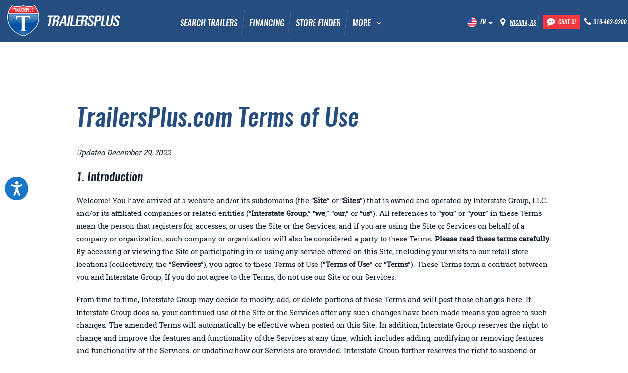

--- FILE ---
content_type: text/html; charset=utf-8
request_url: https://www.trailersplus.com/terms-of-use/
body_size: 31397
content:





<!DOCTYPE html>
<html lang="en" prefix="og: https://ogp.me/ns#">
<head>
  <meta charset="utf-8" />
  <meta name="viewport" content="width=device-width, initial-scale=1">
  <meta property="og:image" content="https://www.trailersplus.com/cdn-cgi/image/width=1080,height=565,fit=pad/web-pictures/icons/invoice-logo.png"/>
  <meta property="og:image:height" content="565" /> 
  <meta property="og:image:width" content="1080" />
  <meta property="og:url" content="https://www.trailersplus.com/terms-of-use/"/>
  <title>

TrailersPlus Terms of Use | Trailers for Sale | Trailer Dealers






</title>

  
  
  <script>
    window.dataLayer = window.dataLayer || [];
    function gtag() {
      dataLayer.push(arguments);
    }
    function OptanonWrapper() { }
    const tr_data = {
      location_id: "TRPL53",
      store_name: "Wichita",
      language: "en",
      content: {
        
      },
      podium: {
        podium_id: "223411",
        podium_uuid: "75efe889-08e1-5da3-b878-1b593aa6d1f7",
        podium_number: "3168005795",
      }
    }
    // phase this out
    const favlocation = {
      location_id: "TRPL53",
      language: "en",
      podium_id: "223411",
      podium_uuid: "75efe889-08e1-5da3-b878-1b593aa6d1f7",
      podium_number: "3168005795",
    }
  </script>

  
  
  <link rel="stylesheet" href="/static/css/vendor.min.css?-v3.0.51">
  <link rel="stylesheet" href="/static/css/style.min.css?-v3.0.51">

  
  <style>@font-face{font-family:Oswald;src:url(/static/fonts/oswald/Oswald-RegularItalic.woff2) format("woff2");font-weight:400;font-style:normal;font-display:swap}@font-face{font-family:Oswald;src:url(/static/fonts/oswald/Oswald-MediumItalic.woff2) format("woff2");font-weight:500;font-style:normal;font-display:swap}@font-face{font-family:Oswald;src:url(/static/fonts/oswald/Oswald-BoldItalic.woff2) format("woff2");font-weight:600;font-style:normal;font-display:swap}@font-face{font-family:'Roboto Slab';src:url(/static/fonts/roboto/RobotoSlab-Regular.woff2) format("woff2");font-weight:400;font-style:normal;font-display:swap}</style>
  <style>:root{--c-white:#fff;--ca-white:255,255,255;--c-white-grey:#f0f2f6;--ca-white-grey:240,242,246;--c-black:#000;--c-black-2:#222;--ca-black:0,0,0;--c-grey-light:#eee;--ca-grey-light:238,238,238;--c-grey-medium:#d8d8d8;--ca-grey-medium:216,216,216;--c-grey:#6b7179;--ca-grey:107,113,121;--c-athens-grey:#e9ebee;--c-porcelain:#f4f5f6;--c-athens:#e2e4e8;--c-gray-dark:#e1e5ed;--c-blue-main:#264d80;--ca-blue-main:38,77,128;--c-blue-light:#11396c;--ca-blue-light:17,57,108;--c-blue-grey:#2d3f59;--ca-blue-grey:45,63,89;--c-blue-medium:#0c284d;--ca-blue-medium:12,40,77;--c-blue-dark:#142133;--ca-blue-dark:20,33,51;--c-blue-darken:#0f1926;--ca-blue-darken:15,25,38;--c-blue-facebook:#3b5998;--ca-blue-facebook:59,89,152;--c-jade:#00b67a;--ca-jade:0,182,122;--c-emerald:#4cbf74;--c-lima:#73cf11;--c-supernova:#ffce00;--c-tango:#f37324;--c-crimson:#e12729;--c-pomegranate:#f3383f;--ca-pomegranate:243,56,63;--c-sunset:#ff4d53;--c-solitude:#f1f3f7;--windowHeight:100vh;--productImageH:200px;--productImageH-md:240px;--prodGalleryThumbWidth:115px}.tp-header{background-color:var(--c-blue-main);font-family:Oswald,sans-serif;position:relative;font-size:15px;margin-bottom:7rem;z-index:1052}@media screen and (max-width:1024px){.tp-header{position:fixed;width:100%;left:0;top:0}}@media (max-width:1695px){.tp-header{font-size:12px!important}}@media (max-width:1391px){.tp-header{font-size:11px!important}}@media (max-width:1204px){.tp-header{font-size:10px!important}}@media (max-width:540px){.tp-header{font-size:12px!important}}@media (max-width:386px){.tp-header{font-size:10px!important}}.tp-header__topbar{position:relative;height:40px;z-index:2;display:flex;align-items:center}@media screen and (max-width:1024px){.tp-header__topbar{flex-grow:1;z-index:10}}@media (max-width:1024px){.tp-header__topbar{justify-content:flex-end}}@media screen and (max-width:767px){.tp-header__store{position:static}}@media (max-width:1264px){.tp-header__store{padding-right:0!important}}.tp-header__store .tp-dropdown__head:after,.tp-header__store .tp-dropdown__head:before{content:""!important}@media screen and (max-width:767px){.tp-header__store .tp-dropdown__head:after,.tp-header__store .tp-dropdown__head:before{display:none}}.tp-header__phone,.tp-header__store{font-weight:500;color:var(--c-white);padding-left:10px;padding-right:10px;height:100%;position:relative;display:flex;align-items:center}@media (max-width:1469px){.tp-header__phone,.tp-header__store{padding-right:0!important}}@media screen and (max-width:1024px){.tp-header__phone,.tp-header__store{flex-grow:1}}@media screen and (max-width:1024px){.tp-header__phone,.tp-header__store{padding-left:12px;padding-right:18px;justify-content:center}}.tp-header__phone .fa,.tp-header__store .fa{font-size:22px;position:relative;bottom:-1px;margin-right:6px}@media (max-width:1391px){.tp-header__phone .fa,.tp-header__store .fa{font-size:18px!important}}@media (max-width:1216px){.tp-header__phone .fa,.tp-header__store .fa{font-size:16px!important}}@media (max-width:540px){.tp-header__phone .fa,.tp-header__store .fa{font-size:18px!important}}@media (max-width:386px){.tp-header__phone .fa,.tp-header__store .fa{font-size:15px!important}}.tp-header__phone>a,.tp-header__store>a{color:inherit}@media screen and (max-width:1024px){.tp-header__phone{padding-right:12px}}.tp-header__phone:before{content:'';display:block;position:absolute;top:0;left:0;right:0;height:100%;width:1px;background-color:var(--c-white);opacity:.15;transform:rotate(7deg);outline:1px solid transparent}.tp-header__phone div{align-items:center}.tp-header__phone .fa-commenting{margin-bottom:4px}@media (max-width:991px){.tp-header__phone .fa-commenting{margin-bottom:2px}}@media (max-width:991px){.tp-header__phone .phone_number{float:right}}@media screen and (max-width:1024px){.tp-header__right-bottom{display:flex;justify-content:space-between;padding:0 40px;position:relative}}@media (max-width:1024px){.tp-header__right-bottom{padding:0!important}}@media (min-width:1440px){.tp-header__right-bottom{padding-left:3rem!important}}@media (min-width:1540px){.tp-header__right-bottom{padding-left:6rem!important}}@media (min-width:1640px){.tp-header__right-bottom{padding-left:8.5rem!important}}@media (min-width:1740px){.tp-header__right-bottom{padding-left:11rem!important}}@media (min-width:1840px){.tp-header__right-bottom{padding-left:15.5rem!important}}@media (min-width:1940px){.tp-header__right-bottom{padding-left:18rem!important}}@media (min-width:2040px){.tp-header__right-bottom{padding-left:21rem!important}}@media (min-width:2140px){.tp-header__right-bottom{padding-left:24rem!important}}.tp-header__right-bottom__back{display:none}@media (max-width:430px){.tp-header__right-bottom__back{display:none}}.tp-header__right-bottom__back a{color:#fff;margin:1rem 0}@media (max-width:1199px) and (min-width:1024px){.tp-header__right-bottom .submenus-mobile{padding-left:0!important;padding-right:0!important}}@media (max-width:1024px) and (min-width:992px){.tp-header__right-bottom .submenus-mobile{padding-left:10rem!important}}.tp-header__toggle{background-color:transparent;border:none;position:relative;padding:0;width:17px;height:20px;z-index:12;margin-left:15px;display:none}@media (max-width:529px){.tp-header__toggle{margin-left:0!important}}@media screen and (max-width:1024px){.tp-header__toggle{display:block}}.tp-header__toggle span{position:absolute;display:block;width:100%;height:2px;top:50%;background-color:var(--c-white);transform:translateY(-50%);transition:.25s}.tp-header__toggle span:nth-child(1){transform:translateY(-50%) translateY(-5px);transition:.15s}.tp-header__toggle span:nth-child(2){height:1px}.tp-header__toggle span:nth-child(4){transform:translateY(-50%) translateY(5px);transition:.15s}@media (max-width:1024px){.tp-header__toggle.open{position:fixed;margin-left:163vw!important}}@media (max-width:767px){.tp-header__toggle.open{margin-left:103vw!important}}@media (max-width:575px){.tp-header__toggle.open{margin-left:153vw!important;top:2.5rem}}.tp-header__toggle.open span:nth-child(1){transform:translateY(-50%) translateY(-10px);opacity:0}.tp-header__toggle.open span:nth-child(2){height:2px;transform:translateY(-50%) rotate(45deg);transition-delay:.1s}.tp-header__toggle.open span:nth-child(3){transform:translateY(-50%) rotate(-45deg);transition-delay:.1s}.tp-header__toggle.open span:nth-child(4){transform:translateY(-50%) translateY(10px);opacity:0}@media (max-width:1736px){.tp-header_sm{font-size:14px!important}}@media (max-width:1683px){.tp-header_sm{font-size:12px!important}}@media (max-width:1573px){.tp-header_sm{font-size:11px!important}}@media (max-width:1394px){.tp-header_sm{font-size:10px!important}}@media (max-width:1238px){.tp-header_sm{font-size:9px!important}}@media (max-width:1176px){.tp-header_sm{font-size:8px!important}}@media (max-width:1161px){.tp-header_sm{font-size:10px!important}}.tp-header{background-color:var(--c-blue-main);font-family:Oswald,sans-serif;position:relative;font-size:15px;margin-bottom:7rem;z-index:1052}@media screen and (max-width:1024px){.tp-header{position:fixed;width:100%;left:0;top:0}}.tp-header--fixed{position:fixed;width:100%;left:0;top:0;z-index:100}.tp-header__box{width:100%;padding:0 15px;margin:0 auto;background-color:var(--c-blue-main)}@media screen and (max-width:1024px){.tp-header__box{padding:0}}.tp-header__right{margin-left:auto}@media screen and (max-width:1199px){.tp-header__right{flex-grow:1}}@media (min-width:992px){.tp-header__right{padding-top:.75rem!important}}.tp-header__left{display:flex;align-items:center}@media (max-width:1024px){.tp-header__left{display:none}}.tp-header__right-top{display:flex;justify-content:flex-end;padding-right:1.5rem!important}@media (max-width:1546px){.tp-header__right-top{padding-right:.5rem!important;padding-left:0}}@media (max-width:1179px){.tp-header__right-top{padding-right:15px!important}}@media (max-width:1264px){.tp-header__right-top{padding-right:5px!important;padding-left:0!important}}@media screen and (max-width:1024px){.tp-header__right-bottom{display:flex;justify-content:space-between;padding:0 40px;position:relative}}.tp-header__topbar{position:relative;height:40px;z-index:2;display:flex;align-items:center}@media screen and (max-width:1024px){.tp-header__topbar{flex-grow:1;z-index:10}}.tp-header__phone,.tp-header__store{font-weight:500;color:var(--c-white);padding-left:10px;padding-right:10px;height:100%;position:relative;display:flex;align-items:center}@media screen and (max-width:1024px){.tp-header__phone,.tp-header__store{flex-grow:1}}@media screen and (max-width:1024px){.tp-header__phone,.tp-header__store{padding-left:12px;padding-right:18px;justify-content:center}}.tp-header__phone .fa,.tp-header__store .fa{font-size:22px;position:relative;bottom:-1px;margin-right:6px}@media (max-width:540px){.tp-header__phone .fa,.tp-header__store .fa{font-size:18px!important}}@media (max-width:386px){.tp-header__phone .fa,.tp-header__store .fa{font-size:15px!important}}@media (max-width:341px){.tp-header__phone .fa,.tp-header__store .fa{margin-right:2px!important}}.tp-header__phone>a,.tp-header__store>a{color:inherit}.tp-header__phone>a>span,.tp-header__store>a>span{transition:color 250ms ease}.tp-header__phone>a:hover>span:not(.label),.tp-header__store>a:hover>span:not(.label){color:var(--c-blue-main)}@media screen and (max-width:767px){.tp-header__store{position:static}}.tp-header__store .tp-dropdown__head:after,.tp-header__store .tp-dropdown__head:before{content:""!important}@media screen and (max-width:767px){.tp-header__store .tp-dropdown__head:after,.tp-header__store .tp-dropdown__head:before{display:none}}@media screen and (max-width:1024px){.tp-header__phone{padding-right:12px}}@media (max-width:477px){.tp-header__phone{padding-right:0;padding-left:0}}.tp-header__phone:before{content:'';display:block;position:absolute;top:0;left:0;right:0;height:100%;width:1px;background-color:var(--c-white);opacity:.15;transform:rotate(7deg);outline:1px solid transparent}.tp-header__toggle{background-color:transparent;border:none;position:relative;padding:0;width:17px;height:20px;z-index:12;margin-left:15px;display:none}@media screen and (max-width:1024px){.tp-header__toggle{display:block}}.tp-header__toggle span{position:absolute;display:block;width:100%;height:2px;top:50%;background-color:var(--c-white);transform:translateY(-50%);transition:.25s}.tp-header__toggle span:nth-child(1){transform:translateY(-50%) translateY(-5px);transition:.15s}.tp-header__toggle span:nth-child(2){height:1px}.tp-header__toggle span:nth-child(4){transform:translateY(-50%) translateY(5px);transition:.15s}.tp-header__toggle.open span:nth-child(1){transform:translateY(-50%) translateY(-10px);opacity:0}.tp-header__toggle.open span:nth-child(2){height:2px;transform:translateY(-50%) rotate(45deg);transition-delay:.1s}.tp-header__toggle.open span:nth-child(3){transform:translateY(-50%) rotate(-45deg);transition-delay:.1s}.tp-header__toggle.open span:nth-child(4){transform:translateY(-50%) translateY(10px);opacity:0}.tp-nav__dropdown-toggle::after{content:'\f107';font-family:FontAwesome;font-style:normal;color:var(--c-white);top:2.4rem;position:sticky}@media (max-width:1400px){.tp-nav__dropdown-toggle::after{top:2.6rem}}@media (max-width:1199px){.tp-nav__dropdown-toggle::after{top:2.9rem}}@media (max-width:1170px){.tp-nav__dropdown-toggle::after{top:2.8rem}}@media (max-width:1062px){.tp-nav__dropdown-toggle::after{top:2.7rem}}.js-scroll-nav.open .tp-nav__dropdown-toggle::after{top:1.4rem}@media (max-width:1400px){.js-scroll-nav.open .tp-nav__dropdown-toggle::after{top:1.6rem}}@media (max-width:1199px){.js-scroll-nav.open .tp-nav__dropdown-toggle::after{top:1.9rem}}@media (max-width:1170px){.js-scroll-nav.open .tp-nav__dropdown-toggle::after{top:1.8rem}}@media (max-width:1062px){.js-scroll-nav.open .tp-nav__dropdown-toggle::after{top:1.7rem}}.after-toogle::after{display:none!important}.search-submenu{position:fixed!important;top:auto!important}@media (max-width:1024px){.search-submenu{position:relative!important;overflow:scroll;height:50vh}}@media (max-width:1024px){.tp-nav{display:grid!important}}@media screen and (max-width:1199px){.tp-nav--main{flex-grow:1}}@media screen and (max-width:1024px){.tp-nav--main{display:flex;align-items:center;justify-content:center;position:absolute;left:0;top:100%;width:100%;height:0;overflow:hidden;z-index:-1;transition:height 250ms ease-in;background-color:var(--c-blue-dark);pointer-events:none}}@media screen and (max-width:1024px){.tp-nav--main.open{height:auto;pointer-events:all;width:100vw;position:fixed;top:0;z-index:11}}.tp-nav--main.open .tp-nav__list{opacity:1}.tp-nav--main.open .tp-nav__scroll-menu{margin:0 7.2vw 0 0!important}.tp-nav--main.open .tp-nav__close-bot{opacity:1}.tp-nav--main.closing{transition-delay:.2s}.tp-nav--main.closing .tp-nav__list{opacity:0;transition-delay:0;transition:opacity 150ms ease-in}.tp-nav--main .tp-nav__list{margin:0;padding:0;display:flex;flex-wrap:wrap}@media screen and (max-width:1024px){.tp-nav--main .tp-nav__list{margin:0 0 55px;padding:0 40px;opacity:0;transition:opacity 150ms ease-in;transition-delay:250ms;max-height:calc(100% - 80px);overflow:hidden;overflow-y:auto;width:100%}}@media (max-width:1024px){.tp-nav--main .tp-nav__list{max-height:-moz-fit-content!important;max-height:fit-content!important}}@media (max-width:767px){.tp-nav--main .tp-nav__list{margin:0 0 15px!important}}.tp-nav--main .tp-nav__list>.active>a:before{opacity:1}.tp-nav--main .tp-nav__list>.active>a:after{background-color:var(--c-pomegranate)}@media screen and (max-width:1199px){.tp-nav--main .tp-nav__list>li{flex-grow:1;text-align:center}}@media screen and (max-width:1024px){.tp-nav--main .tp-nav__list>li{width:100%;text-align:left;position:relative;border-bottom:1px solid rgba(var(--ca-white),.07)}}@media screen and (min-width:1025px){.tp-nav--main .tp-nav__list>li:hover>a:before{opacity:1}}@media screen and (min-width:1025px){.tp-nav--main .tp-nav__list>li:hover>a:after{background-color:var(--c-pomegranate)}}@media screen and (max-width:1024px){.tp-nav--main .tp-nav__list>li:last-child{border-bottom:none}}.tp-nav--main .tp-nav__list>li>a{position:relative;display:block;color:var(--c-white);font-size:18px;font-weight:500;text-transform:uppercase;font-family:Oswald,sans-serif;padding:11px 20px;z-index:1}@media screen and (max-width:1599px){.tp-nav--main .tp-nav__list>li>a{padding:11px 14px}}@media (max-width:1400px){.tp-nav--main .tp-nav__list>li>a{padding:13px 14px}}@media (max-width:1330px){.tp-nav--main .tp-nav__list>li>a{padding:13px 12px}}@media (max-width:1270px){.tp-nav--main .tp-nav__list>li>a{padding:13.5px 12px}}@media screen and (max-width:1199px){.tp-nav--main .tp-nav__list>li>a{padding:13px 8px}}@media (max-width:1294px){.tp-nav--main .tp-nav__list>li>a{font-size:17px}}@media (max-width:1249px){.tp-nav--main .tp-nav__list>li>a{font-size:16px}}@media (max-width:1204px){.tp-nav--main .tp-nav__list>li>a{font-size:15px}}@media (max-width:1199px){.tp-nav--main .tp-nav__list>li>a{font-size:14px}}@media (max-width:1189px){.tp-nav--main .tp-nav__list>li>a{font-size:13px}}@media (max-width:1073px){.tp-nav--main .tp-nav__list>li>a{font-size:12px}}@media screen and (max-width:1024px){.tp-nav--main .tp-nav__list>li>a{display:inline-block;font-size:18px;padding:11px 0}}@media screen and (max-width:1024px){.tp-nav--main .tp-nav__list>li>a:focus,.tp-nav--main .tp-nav__list>li>a:hover{color:var(--c-pomegranate)}}.tp-nav--main .tp-nav__list>li>a:focus:before,.tp-nav--main .tp-nav__list>li>a:hover:before{opacity:1}.tp-nav--main .tp-nav__list>li>a:focus:after,.tp-nav--main .tp-nav__list>li>a:hover:after{background-color:var(--c-pomegranate)}.tp-nav--main .tp-nav__list>li>a:before{content:'';position:absolute;width:100%;height:100%;left:0;top:0;background-color:var(--c-pomegranate);z-index:-1;transform:skewX(-6deg);-webkit-backface-visibility:hidden;backface-visibility:hidden;-webkit-background-clip:content-box;background-clip:content-box;outline:1px solid transparent;opacity:0;transition:opacity .2s ease-in}@media screen and (max-width:1024px){.tp-nav--main .tp-nav__list>li>a:before{display:none}}.tp-nav--main .tp-nav__list>li>a:after{content:'';display:block;position:absolute;top:0;left:auto;right:0;height:100%;width:1px;background-color:var(--c-white);opacity:.15;transform:rotate(7deg);outline:1px solid transparent;transition:250ms ease-in}@media screen and (max-width:1024px){.tp-nav--main .tp-nav__list>li>a:after{display:none}}.tp-nav--main .tp-nav__list>li>div{position:absolute;width:100vw;left:0;top:100%;box-shadow:inset 0 3px 0 var(--c-pomegranate);background-color:var(--c-blue-light);padding:55px 0;opacity:0;pointer-events:none;transition:opacity .3s ease}@media (min-width:1200px) and (max-height:760px) and (max-width:1440px){.tp-nav--main .tp-nav__list>li>div{padding:20px 0}}@media screen and (max-width:1024px){.tp-nav--main .tp-nav__list>li>div{display:none;position:relative;top:auto;width:100%;background-color:transparent;padding-left:0!important;padding-right:0!important;padding:40px 0;pointer-events:all}}@media screen and (max-width:767px){.tp-nav--main .tp-nav__list>li>div{padding:30px 0}}@media screen and (max-width:1024px){.tp-nav--main .tp-nav__list>li>div.open{opacity:1}}.tp-nav--main .tp-nav__list>li>div>ul{display:flex;flex-wrap:wrap;overflow:hidden;overflow-y:auto;padding:0 10px}.tp-nav--main .tp-nav__list>li>div>ul::-webkit-scrollbar{width:10px}.tp-nav--main .tp-nav__list>li>div>ul::-webkit-scrollbar-track{box-shadow:inset 0 0 6px rgba(var(--ca-black),.3);border-radius:10px}.tp-nav--main .tp-nav__list>li>div>ul::-webkit-scrollbar-thumb{border-radius:10px;background:rgba(var(--ca-pomegranate),.8);box-shadow:inset 0 0 6px rgba(var(--ca-black),.5)}.tp-nav--main .tp-nav__list>li>div>ul::-webkit-scrollbar-thumb:window-inactive{background:rgba(var(--ca-pomegranate),.4)}@media (min-width:1441px){.tp-nav--main .tp-nav__list>li>div>ul{max-height:1000px}}@media (min-width:1200px) and (max-height:760px) and (max-width:1440px){.tp-nav--main .tp-nav__list>li>div>ul{max-height:800px}}.tp-nav--main .tp-nav__list>li>div>ul>li{flex-basis:25%;width:25%;max-width:25%}@media screen and (max-width:767px){.tp-nav--main .tp-nav__list>li>div>ul>li{flex-basis:50%;width:50%;max-width:50%}}.tp-nav--main .tp-nav__list>li>div>ul>li.special>a>img,.tp-nav--main .tp-nav__list>li>div>ul>li.special>a>picture img{width:auto;display:block;margin:0 auto}.tp-nav--main .tp-nav__list>li>div>ul>li>a{display:block;padding:15px;border:2px solid transparent;transition:border 250ms ease-in}@media screen and (max-width:767px){.tp-nav--main .tp-nav__list>li>div>ul>li>a{padding:12px}}.tp-nav--main .tp-nav__list>li>div>ul>li>a:hover{border-color:var(--c-pomegranate)}.tp-nav--main .tp-nav__list>li>div>ul>li>a>img,.tp-nav--main .tp-nav__list>li>div>ul>li>a>picture img{width:100%;height:200px;-o-object-fit:cover;object-fit:cover;-o-object-position:center;object-position:center}@media (min-width:1200px) and (max-height:760px) and (max-width:1440px){.tp-nav--main .tp-nav__list>li>div>ul>li>a>img,.tp-nav--main .tp-nav__list>li>div>ul>li>a>picture img{height:140px}}@media screen and (max-width:1199px){.tp-nav--main .tp-nav__list>li>div>ul>li>a>img,.tp-nav--main .tp-nav__list>li>div>ul>li>a>picture img{height:150px}}@media screen and (max-width:991px){.tp-nav--main .tp-nav__list>li>div>ul>li>a>img,.tp-nav--main .tp-nav__list>li>div>ul>li>a>picture img{height:110px}}@media screen and (max-width:575px){.tp-nav--main .tp-nav__list>li>div>ul>li>a>img,.tp-nav--main .tp-nav__list>li>div>ul>li>a>picture img{height:90px}}.tp-nav--main .tp-nav__list>li>div>ul>li>a>span{display:block;margin-top:10px;font-size:20px;font-family:Oswald,sans-serif;font-weight:500;line-height:26px;color:var(--c-white)}@media screen and (max-width:991px){.tp-nav--main .tp-nav__list>li>div>ul>li>a>span{font-size:18px}}.tp-nav--main .tp-nav__list>li>div>ul.small>li{flex-basis:20%;width:20%;max-width:20%}@media screen and (max-width:1024px){.tp-nav--main .tp-nav__list>li>div>ul.small>li{flex-basis:25%;width:25%;max-width:25%}}@media screen and (max-width:767px){.tp-nav--main .tp-nav__list>li>div>ul.small>li{flex-basis:50%;width:50%;max-width:50%}}.tp-nav--main .tp-nav__list>li>div>ul.small>li>a>img,.tp-nav--main .tp-nav__list>li>div>ul.small>li>a>picture img{height:150px}@media screen and (max-width:991px){.tp-nav--main .tp-nav__list>li>div>ul.small>li>a>img,.tp-nav--main .tp-nav__list>li>div>ul.small>li>a>picture img{height:110px}}@media screen and (max-width:575px){.tp-nav--main .tp-nav__list>li>div>ul.small>li>a>img,.tp-nav--main .tp-nav__list>li>div>ul.small>li>a>picture img{height:90px}}.tp-nav--main .tp-nav__list>li>div>ul>.active>a{border-color:var(--c-pomegranate)}@media screen and (min-width:1025px){.tp-nav--main .tp-nav__list>li:hover>div{opacity:1;pointer-events:all}}.tp-nav--main .tp-nav__toggle{position:absolute;right:-5px;top:0;display:block;height:51px;width:55%;z-index:2;cursor:pointer}@media screen and (min-width:1025px){.tp-nav--main .tp-nav__toggle{display:none}}.tp-nav--main .tp-nav__toggle:before{content:'\f107';font-family:FontAwesome;font-style:normal;font-size:18px;color:var(--c-white);position:absolute;top:50%;right:10px;transform:translateY(-50%);opacity:.5}.tp-nav--main .tp-nav__toggle.is-active:before{content:'\f106'}.tp-nav--main .tp-nav__close-bot{position:absolute;width:100%;bottom:0;left:0;text-align:center;text-transform:uppercase;color:var(--c-white);font-weight:500;font-size:18px;padding:14.5px 0;background-color:var(--c-pomegranate);display:none;cursor:pointer;opacity:0;transition:opacity 150ms ease-in;transition-delay:250ms}.tp-nav--main .tp-nav__close-bot:hover{background-color:var(--c-sunset)}@media (min-width:767px){.tp-nav--main .tp-nav__close-bot{display:block!important}}@media (min-width:1025px){.tp-nav--main .tp-nav__close-bot{display:none!important}}.tp-nav__list{margin-top:30px}@media screen and (min-width:768px){.tp-nav__list{display:block}}@media screen and (max-width:767px){.tp-nav__list{display:none;margin-top:15px}}@media (max-width:768px){.tp-nav__list-parent{overflow:scroll!important;position:relative}}.tp-nav__list ul{display:block}@media screen and (max-width:767px){.tp-nav__list ul{margin-bottom:50px}}.tp-nav__list li{font-size:15px;padding-bottom:5px}@media screen and (min-width:1025px){.tp-nav__list li{max-width:210px}}@media screen and (max-width:1199px){.tp-nav__list li{padding-bottom:10px}}.tp-nav__list li a{color:inherit;display:block}@media screen and (max-width:1199px){.tp-nav__list li a{line-height:1.3}}.tp-nav__list li a:hover{color:var(--c-white)}.tp-nav__list li a b{display:inline-block;position:relative;font-weight:500;color:var(--c-white);padding-right:3px;padding-left:2px;z-index:1;font-family:Oswald,sans-serif}.tp-nav__list li a b:before{content:'';position:absolute;width:100%;height:100%;left:0;top:0;background-color:var(--c-pomegranate);z-index:-1;transform:skewX(-6deg);-webkit-backface-visibility:hidden;backface-visibility:hidden;-webkit-background-clip:content-box;background-clip:content-box;outline:1px solid transparent}.tp-nav__list .active a{color:var(--c-white)}@media screen and (max-width:1024px){.tp-nav--inner{position:relative;height:auto;background-color:transparent;padding-bottom:30px}}@media screen and (max-width:575px){.tp-nav--inner{padding-bottom:15px}}.tp-nav--inner .tp-nav__list{justify-content:center;margin:0;padding:0;display:flex;flex-wrap:wrap}@media screen and (max-width:1024px){.tp-nav--inner .tp-nav__list>li{width:50%;flex-basis:50%;max-width:50%;text-align:center}}@media screen and (max-width:575px){.tp-nav--inner .tp-nav__list>li{width:100%;flex-basis:100%;max-width:100%}}.tp-nav--inner .tp-nav__list>li>a{position:relative;display:block;font-weight:500;text-transform:uppercase;font-family:Oswald,sans-serif;color:var(--c-blue-main);padding:15px;font-size:14px}@media screen and (max-width:1199px){.tp-nav--inner .tp-nav__list>li>a{padding:15px 10px;font-size:12px}}@media screen and (max-width:1024px){.tp-nav--inner .tp-nav__list>li>a{font-size:14px;padding:10px 15px}}@media screen and (max-width:575px){.tp-nav--inner .tp-nav__list>li>a{padding:7px 0}}.tp-nav--inner .tp-nav__list>li>a:after{content:'';display:block;position:absolute;top:0;left:auto;right:0;height:100%;width:1px;background-color:var(--c-white);opacity:.15;transform:rotate(7deg);outline:1px solid transparent;transition:250ms ease-in;background-color:var(--c-blue-main)}@media screen and (max-width:1024px){.tp-nav--inner .tp-nav__list>li>a:after{display:none}}.tp-nav--inner .tp-nav__list>li>a:hover{color:var(--c-pomegranate)}.tp-nav--inner .tp-nav__list>li:last-child>a:after{display:none}.tp-nav--inner .tp-nav__list>li:first-child>a{padding-left:12px}@media screen and (max-width:1024px){.tp-nav--inner .tp-nav__list>li:first-child>a{padding-left:0}}.tp-nav--inner-scroll{position:fixed;z-index:1000;width:100%;left:0;top:-100px;transition:top .4s linear,opacity .2s ease}@media screen and (max-width:1024px){.tp-nav--inner-scroll{display:none!important}}.tp-nav--inner-scroll.hide{opacity:0;pointer-events:none}.tp-nav--buttons{display:flex;background-color:var(--c-blue-main);padding:15px 0;justify-content:center}.tp-nav--buttons a{margin:0 10px;font-size:16px;min-width:auto;max-width:calc((100% / 6) - 20px)}@media screen and (max-width:1199px){.tp-nav--buttons a{font-size:15px}}.tp-nav--buttons a span{display:block;text-overflow:ellipsis;white-space:nowrap;overflow:hidden}.tp-nav--scroll{position:fixed;width:100%;left:0;top:0;background-color:var(--c-blue-main);display:flex;justify-content:center;top:-100px;opacity:0;transition:top 350ms linear,opacity .3s ease}@media screen and (max-width:1024px){.tp-nav--scroll{display:none}}.tp-nav--scroll.open{top:0;opacity:1;z-index:-1}.tp-nav--scroll:not(.open) .tp-nav__list>li>ul{display:none}.dropdown-navbar-more{text-transform:uppercase!important;color:var(--c-white)!important;width:200px!important;left:auto!important;padding:10px 0 0 0!important;box-shadow:none!important;border:2px solid var(--c-pomegranate)!important}.dropdown-item{width:400%!important;padding:.5rem 0 .5rem .2rem!important;border-bottom:1.5px solid var(--c-white)!important;font-size:18px!important}#submenu{display:none}#submenu:hover,#typesDropDown:hover+#submenu{display:block}.tp-dropdown{position:relative}@media screen and (min-width:1025px){.tp-dropdown:hover .tp-dropdown__list{pointer-events:all;opacity:1}}@media screen and (max-width:1024px){.tp-dropdown.open .tp-dropdown__list{opacity:1;visibility:visible;pointer-events:all}}@media screen and (max-width:1024px){.tp-dropdown--lang .tp-dropdown__list{left:10px;transform:none}}.tp-dropdown__body{position:relative}.tp-dropdown__head{cursor:pointer}@media screen and (max-width:1024px){.tp-dropdown__head{display:flex;justify-content:center;flex-grow:1}}.tp-dropdown__head>a{color:var(--c-white);text-decoration:underline}.tp-dropdown__head>a:hover{color:var(--c-blue-main)}.tp-dropdown__head:before{content:'';position:absolute;width:100%;height:5px;top:100%;left:0;opacity:0;z-index:1}.tp-dropdown__head:after{content:'\f0d7';font-family:FontAwesome;font-style:normal;color:var(--c-white);font-size:16px;position:absolute;right:10px;top:calc(50% + 1px);transform:translateY(-50%);line-height:1;height:100%;width:20px;display:flex;align-items:center;justify-content:center}.tp-dropdown__list{position:absolute;top:calc(100% + 5px);left:50%;transform:translateX(-50%);min-width:100%;background-color:var(--c-white);z-index:2;opacity:0;pointer-events:none;transition:opacity .2s ease;box-shadow:0 5px 44px rgba(var(--ca-black),.5)}.tp-dropdown__list:before{content:'';position:absolute;left:50%;top:-20px;transform:translateX(-50%);border:10px solid transparent;border-bottom:10px solid var(--c-white)}.tp-dropdown__list--smaller{min-width:calc(100% - 20px)}.tp-dropdown__list li a{display:block;padding:11px 15px;font-size:14px;letter-spacing:normal;font-family:"Roboto Slab",serif}.tp-dropdown__list li a:hover{background-color:var(--c-pomegranate);color:var(--c-white)}.tp-dropdown__list .active a{background-color:var(--c-pomegranate);color:var(--c-white);pointer-events:none}.tp-dropdown__cta{display:flex;flex-direction:column;padding:20px 20px;border-bottom:1px solid var(--c-white-grey)}.tp-dropdown__cta .h4{font-size:24px}.tp-dropdown__cta a{font-size:16px;font-weight:500}.tp-dropdown{position:relative}@media screen and (max-width:1024px){.tp-dropdown--lang .tp-dropdown__list{left:10px;transform:none}}.tp-dropdown__head{cursor:pointer}@media screen and (max-width:1024px){.tp-dropdown__head{display:flex;justify-content:center;flex-grow:1}}.tp-dropdown__head>a{color:var(--c-white);text-decoration:underline}.tp-dropdown__head>a:hover{color:var(--c-blue-main)}.tp-dropdown__head:before{content:'';position:absolute;width:100%;height:5px;top:100%;left:0;opacity:0;z-index:1}.tp-dropdown__head:after{content:'\f0d7';font-family:FontAwesome;font-style:normal;color:var(--c-white);font-size:16px;position:absolute;right:10px;top:calc(50% + 1px);transform:translateY(-50%);line-height:1;height:100%;width:20px;display:flex;align-items:center;justify-content:center}.tp-dropdown__list{position:absolute;top:calc(100% + 5px);left:50%;transform:translateX(-50%);min-width:100%;background-color:var(--c-white);z-index:2;opacity:0;pointer-events:none;transition:opacity .2s ease;box-shadow:0 5px 44px rgba(var(--ca-black),.5)}.tp-dropdown__list:before{content:'';position:absolute;left:50%;top:-20px;transform:translateX(-50%);border:10px solid transparent;border-bottom:10px solid var(--c-white)}.tp-dropdown__list--smaller{min-width:calc(100% - 20px)}.tp-dropdown__list li a{display:block;padding:11px 15px;font-size:14px;letter-spacing:normal;font-family:"Roboto Slab",serif}.tp-dropdown__list li a:hover{background-color:var(--c-pomegranate);color:var(--c-white)}.tp-dropdown__list .active a{background-color:var(--c-pomegranate);color:var(--c-white);pointer-events:none}.tp-dropdown--scroll{position:fixed;width:100%;left:0;top:0;background-color:var(--c-blue-main);display:flex;justify-content:center;top:-100px;opacity:0;transition:top 350ms linear,opacity .3s ease}@media screen and (max-width:1024px){.tp-dropdown--scroll{display:none}}.tp-dropdown--scroll.open{top:0;opacity:1}.tp-dropdown--scroll:not(.open) .tp-dropdown__list>li>ul{display:none}@media screen and (max-width:1199px){.tp-dropdown--scroll .tp-dropdown__list>li:first-child>a{padding-left:12px}}.language_logo{width:20px;height:20px}.tp-lang{height:100%}.tp-lang__head{height:100%;display:flex;align-items:center;padding-left:5px;padding-right:20px;color:var(--c-white);font-weight:500;text-transform:uppercase}@media (max-width:370px){.tp-lang__head{padding-left:10px}}.tp-lang__head img{margin-right:7px}@media screen and (max-width:767px){.tp-lang__head img{width:20px;height:20px}}.tp-lang__head:after{right:0!important}.tp-lang__link{display:flex;align-items:center;color:var(--c-grey);font-size:14px;font-style:normal}.tp-lang__link img{width:20px;height:20px;min-width:20px;margin-right:7px}.tp-lang .tp-skew:before{left:-.5px;height:calc(100% + .5px)}.tp-cart__icon{position:relative;display:block;padding:11px 20px 11px 10px;color:var(--c-white);font-size:18px;cursor:pointer;z-index:21}@media screen and (max-width:1599px){.tp-cart__icon{font-size:16px}}@media (max-width:529px){.tp-cart__icon{padding:0 0 0 11px;font-size:22px}}.tp-cart__icon:hover{color:var(--c-pomegranate)}.tp-home-filters{background-color:#11396c;padding:0 10rem 6rem 10rem}.tp-home-filters__sales{padding-top:3rem}.tp-home-filters__title b{z-index:2}.tp-home-filters__container{padding-bottom:9rem;padding-top:4rem}@media (max-width:1024px){.tp-home-filters__container{padding-bottom:0;padding-top:12rem}}@media (max-width:991px){.tp-home-filters__container{padding-top:6rem}}@media (max-width:576px){.tp-home-filters__container{padding-top:3rem}}.tp-home-titles{background-color:transparent;padding:3rem 10rem 1rem 10rem}.tp-home-titles__sales{padding-top:3rem}.tp-home-titles__title b{z-index:2}.tp-home-titles__title b::before{background-color:var(--c-blue-main)!important}.tp-home-titles__title span{font-weight:400}@media (max-width:375px){.tp-home-titles__title{font-size:26px}}.tp-home-titles__subtitle{font-size:19px;font-weight:400}.tp-home-titles__subtitle b{z-index:2;display:inline-block;position:relative;font-weight:500;color:var(--c-white);padding-right:3px;padding-left:3px}.tp-home-titles__subtitle b::before{background-color:var(--c-blue-main)!important;content:'';position:absolute;width:100%;height:100%;left:0;top:0;background-color:var(--c-jade);z-index:-1;transform:skewX(-10deg);-webkit-backface-visibility:hidden;backface-visibility:hidden;-webkit-background-clip:content-box;background-clip:content-box;outline:1px solid transparent}@media (max-width:450px){.tp-home-titles__subtitle{font-size:15px;padding-inline:.5rem;line-height:1.5}}@media (max-width:375px){.tp-home-titles__subtitle{padding-inline:0;font-size:14px}}@media (max-width:330px){.tp-home-titles__subtitle{font-size:12px}}@media (max-width:768px){.tp-home-titles{padding:2rem 4rem 0}}@media (max-width:414px){.tp-home-titles{padding:2rem 3.5rem 0}}@media (max-width:398px){.tp-home-titles{padding:2rem 3rem 0}}@media (max-width:382px){.tp-home-titles{padding:2rem 2.5rem 0}}@media (max-width:375px){.tp-home-titles{padding:2rem 3.5rem 0}}@media (max-width:360px){.tp-home-titles{padding:2rem 3rem 0}}@media (max-width:344px){.tp-home-titles{padding:2rem 2.5rem 0}}@media (max-width:328px){.tp-home-titles{padding:2rem 2rem 0}}@media (max-width:312px){.tp-home-titles{padding:2rem 1.5rem 0}}@media (max-width:576px){.tp-home-filters{padding:0;padding-bottom:0}}.tp-s-filter{width:calc(100% - 30px);left:15px;bottom:-25px;padding:2px;z-index:1}@media screen and (max-width:1024px){.tp-s-filter{position:relative;left:0;bottom:auto;width:100%;max-width:540px;margin:0 auto}}@media screen and (max-width:1024px){.tp-s-filter:before{display:none}}.tp-s-filter .select2-selection__rendered{line-height:1.1!important;white-space:pre-wrap!important;padding-right:35px!important}.tp-s-filter__form{display:flex}@media screen and (max-width:1024px){.tp-s-filter__form{flex-wrap:wrap}}.tp-s-filter__options{padding:15px 5px 20px 30px;flex-grow:1;display:flex}@media screen and (max-width:991px){.tp-s-filter__options{padding-left:15px;padding-right:0}}@media screen and (max-width:1024px){.tp-s-filter__options{padding:0;flex-wrap:wrap}}.tp-s-filter__item{display:flex;flex-direction:column;flex-grow:1;flex-basis:50%;width:50%;max-width:50%}@media screen and (max-width:1024px){.tp-s-filter__item{flex-basis:100%;width:100%;max-width:100%}}@media screen and (max-width:1024px){.tp-s-filter__item:first-of-type{margin-bottom:15px}}.tp-s-filter__item--type .select2-container--default .select2-selection--single .select2-selection__rendered:before{content:'';width:20px;height:18px;background-image:url(/static/img/icons/trailer-icon.svg);background-size:20px 20px}.tp-s-filter__item--store .select2-container--default .select2-selection--single .select2-selection__rendered:before{content:'\f041';font-size:22px;display:inline-block;font-family:FontAwesome;text-rendering:auto;-webkit-font-smoothing:antialiased;-moz-osx-font-smoothing:grayscale}.tp-s-filter__item--map .select2-container--default .select2-selection--single{background-color:transparent;border:none;position:relative;height:52px}.tp-s-filter__item--map .select2-container--default .select2-selection--single:before{content:'';position:absolute;width:100%;height:100%;left:0;top:0;background-color:var(--c-blue-main);z-index:-1;transform:skewX(-6deg);-webkit-backface-visibility:hidden;backface-visibility:hidden;-webkit-background-clip:content-box;background-clip:content-box;outline:1px solid transparent;opacity:.1}.tp-s-filter__item-label.h4{color:var(--c-white);padding-left:25px;margin-bottom:5px}.tp-s-filter__submit{font-size:24px;white-space:nowrap;margin-right:-.5px;padding-left:40px;padding-right:40px}@media screen and (max-width:1024px){.tp-s-filter__submit{width:100%;margin-top:40px;padding-top:23px;padding-bottom:23px;font-size:20px}}@media screen and (max-width:1024px){.tp-s-filter__submit:before{border:2px solid var(--c-white);box-shadow:4px 4px 0 var(--c-white)}}@media (min-width:1025px){.tp-s-filter__search-page{padding-top:45px}}.tp-s-filter .select2{width:calc(100% - 30px)!important}@media screen and (max-width:1024px){.tp-s-filter .select2{width:100%!important}}.tp-s-filter .select2-container--default .select2-selection--single{background-color:transparent;border:none;position:relative;height:52px}.tp-s-filter .select2-container--default .select2-selection--single:before{content:'';position:absolute;width:100%;height:100%;left:0;top:0;background-color:var(--c-white);z-index:-1;transform:skewX(-6deg);-webkit-backface-visibility:hidden;backface-visibility:hidden;-webkit-background-clip:content-box;background-clip:content-box;outline:1px solid transparent;opacity:.1}.tp-s-filter .select2-container--default .select2-selection--single .select2-selection__rendered{position:relative;color:var(--c-white);padding-left:55px;font-size:15px;height:100%;display:flex;align-items:center}.tp-s-filter .select2-container--default .select2-selection--single .select2-selection__rendered:before{position:absolute;left:25px;top:50%;transform:translateY(-50%)}.select-bg{background-color:var(--c-porcelain)}@media (max-width:1024px){.select-bg{background-color:var(--c-blue-light)}}.tp-s-filter__options select{height:52px;width:100%}@media screen and (max-width:1024px){.tp-light-filter{position:relative;left:0;bottom:auto;width:100%;max-width:540px;margin:0 auto}}@media screen and (max-width:1024px){.tp-light-filter:before{display:none}}.tp-light-filter .select2-selection__rendered{line-height:1.1!important;white-space:pre-wrap!important;padding-right:35px!important}.tp-light-filter__form{display:flex}@media screen and (max-width:1024px){.tp-light-filter__form{flex-wrap:wrap}}.tp-light-filter__options{padding:15px 5px 20px 30px;flex-grow:1;display:flex}@media screen and (max-width:991px){.tp-light-filter__options{padding-left:15px;padding-right:0}}@media screen and (max-width:1024px){.tp-light-filter__options{padding:0;flex-wrap:wrap}}.tp-light-filter__item-button{display:flex;flex-direction:column;flex-grow:1;flex-basis:50%;width:20%;max-width:20%;justify-content:flex-end}@media screen and (max-width:1024px){.tp-light-filter__item-button{flex-basis:100%;width:100%;max-width:100%}}.tp-light-filter__item{display:flex;flex-direction:column;flex-grow:1;flex-basis:50%;width:50%;max-width:50%}@media screen and (max-width:1024px){.tp-light-filter__item{flex-basis:100%;width:100%;max-width:100%}}@media screen and (max-width:1024px){.tp-light-filter__item:first-of-type{margin-bottom:15px}}.tp-light-filter__item--type .select2-container--default .select2-selection--single .select2-selection__rendered:before{content:'';width:20px;height:18px;background-image:url(/static/img/icons/trailer-icon.svg);background-size:20px 20px}.tp-light-filter__item--store .select2-container--default .select2-selection--single .select2-selection__rendered:before{content:'\f041';font-size:22px;display:inline-block;font-family:FontAwesome;text-rendering:auto;-webkit-font-smoothing:antialiased;-moz-osx-font-smoothing:grayscale}.tp-light-filter__item--map .select2-container--default .select2-selection--single{background-color:transparent;border:none;position:relative;height:52px}.tp-light-filter__item-label{color:var(--c-blue-main);font-size:15px;font-family:Oswald,sans-serif;text-transform:uppercase;font-weight:500;line-height:30px;padding-left:25px;margin-bottom:5px}.tp-light-filter__submit{font-size:18px;white-space:nowrap;height:50px}@media screen and (max-width:1024px){.tp-light-filter__submit{width:100%;margin-top:40px;font-size:20px}}@media screen and (max-width:1024px){.tp-light-filter__submit:before{border:2px solid var(--c-white);box-shadow:4px 4px 0 var(--c-white)}}.tp-light-filter .select2{width:calc(100% - 30px)!important}@media screen and (max-width:1024px){.tp-light-filter .select2{width:100%!important}}.tp-light-filter .select2-container--default .select2-selection--single{transform:skewX(-6deg);border-radius:0;background-color:#e0e4eb;border:none;position:relative;height:52px}.tp-light-filter .select2-container--default .select2-selection--single:before{content:'';position:absolute;width:100%;height:100%;left:0;top:0;background-color:var(--c-white);z-index:-1;transform:skewX(-6deg);-webkit-backface-visibility:hidden;backface-visibility:hidden;-webkit-background-clip:content-box;background-clip:content-box;outline:1px solid transparent;opacity:.1}.tp-light-filter .select2-container--default .select2-selection--single .select2-selection__rendered{position:relative;color:var(--c-blue-main);padding-left:55px;font-size:15px;height:100%;display:flex;align-items:center}.tp-light-filter .select2-container--default .select2-selection--single .select2-selection__rendered:before{position:absolute;left:25px;top:50%;transform:translateY(-50%)}.tp-light-filter__options select{height:52px;width:100%}:where(.tp-skew){position:relative;z-index:1}.tp-skew:before{content:'';position:absolute;width:100%;height:100%;left:0;top:0;background-color:var(--c-pomegranate);z-index:-1;transform:skewX(-6deg);-webkit-backface-visibility:hidden;backface-visibility:hidden;-webkit-background-clip:content-box;background-clip:content-box;outline:1px solid transparent;left:-.5px;height:calc(100% + .5px)}.tp-skew--border:before{border:2px solid var(--c-white)}.tp-skew--shadow:before{box-shadow:4px 4px 0 var(--c-white)}.tp-skew--shadow-grey:before{box-shadow:10px 10px 0 rgba(var(--ca-blue-grey),.15)}.tp-skew--blue:before{background-color:var(--c-blue-medium)}@media screen and (max-width:1024px){.tp-skew--blue.tp-skew--header{left:-20px}}.tp-skew--blue-d:before{background-color:var(--c-blue-dark)}@media screen and (max-width:1024px){.tp-skew--blue-d.tp-skew--header{left:-20px}}.tp-skew--blue-l:before{background-color:var(--c-blue-light)}.tp-skew--absolute{position:absolute;width:100%;height:100%;left:0;top:0;z-index:-1}@media screen and (max-width:1024px){.tp-skew--header:before{width:calc(100% + 20px)}}@media screen and (max-width:991px){.tp-warning-message.container{width:100%;max-width:100%;padding-top:2em;padding-top:2em}}.tp-warning-message p{max-width:100%!important}.tp-warning-message__wrapper{background-color:var(--c-pomegranate);color:var(--c-white);padding:10px 20px;font-size:16px;font-weight:700}@media screen and (max-width:991px){.tp-warning-message__wrapper{font-size:14px;line-height:18px;font-weight:400}}.tp-warning-message__wrapper .coming_soon_title{font-size:22px}@media (max-width:768px){.tp-warning-message__wrapper .coming_soon_title{font-size:17px!important;text-align:center;padding-inline:1rem}}.tp-warning-message__wrapper .coming_soon_title__city{font-size:28px}@media (max-width:768px){.tp-warning-message__wrapper .coming_soon_title__city{padding-inline:2rem}}.tp-warning-message__wrapper .coming_soon_text{font-size:14px}@media (max-width:768px){.tp-warning-message__wrapper .coming_soon_text{font-size:12px!important;line-height:normal;text-align:center}}.tp-warning-message__wrapper .coming_soon_text__city{font-size:18px}@media (max-width:768px){.coming_soon_buttons{justify-content:center}}@media (max-width:768px){.coming_soon_buttons a{font-size:12px!important}}.coming_soon_extratext{font-size:20px}@media (max-width:768px){.coming_soon_extratext{font-size:16px;text-align:center}}.t-uppercase{text-transform:uppercase}</style>
  

  
  <link rel="preload" href="/static/fonts/oswald/Oswald-MediumItalic.woff2" as="font" type="font/woff2" crossorigin> 
  <link rel="preload" href="/static/fonts/oswald/Oswald-BoldItalic.woff2" as="font" type="font/woff2" crossorigin>
  
  

  

  
  <!-- FigPii Anti-Flicker Snippet -->

<!-- End FigPii Anti-Flicker Snippet -->

<!-- FigPii Asynchronous Tracking Code 
<script>!function(){var n=document.createElement('script');n.crossOrigin='anonymous',n.async='async',n.src='https://tracking-cdn.figpii.com/840e7d7cb17c01d7478d42b008a65c34.js',document.head.append(n)}();</script>
 End FigPii Asynchronous Tracking Code -->

<!--BE IXF: JavaScript begin-->
		
<!--BE IXF: JavaScript end-->

<link rel="preload" href="/static/fonts/roboto/RobotoSlab-Regular.woff2" as="font" type="font/woff2" crossorigin>

<script>(function(w,d,s,l,i){w[l]=w[l]||[];w[l].push({'gtm.start':
new Date().getTime(),event:'gtm.js'});var f=d.getElementsByTagName(s)[0],
j=d.createElement(s),dl=l!='dataLayer'?'&l='+l:'';j.async=true;j.src=
'https://www.googletagmanager.com/gtm.js?id='+i+dl;f.parentNode.insertBefore(j,f);
})(window,document,'script','dataLayer','GTM-KNSQ74D');</script>
  
    
  

  <link rel="canonical" href="https://www.trailersplus.com/terms-of-use/">
  <link rel="icon" href="/static/img/logo-img50.svg?v=1.0.4" type="image/x-icon">


  <meta name="description" content="Learn our policies regarding the collection, use and disclosure of personal data when you use our Service and the choices you have associated with that data.">


  
  <link rel="alternate" hreflang="en"
       href="https://www.trailersplus.com/terms-of-use/" /> 
  <link rel="alternate" hreflang="es"
       href="https://www.trailersplus.com/es/terms-of-use/" /> 
  <link rel="alternate" hreflang="x-default"
       href="https://www.trailersplus.com/terms-of-use/" />
  
</head>

<body class="">
<style>
  .cky-opt-out-checkbox{
    opacity: 1!important;
    z-index: 1!important;
  }
  .tp-benefits__block--rent:before{
    border: none!important;
  }
</style>

<script>
  window.addEventListener('load', () =>{
    
    const phoneLinks = document.querySelectorAll('a[href^="tel:+1"], a[href^="sms:+1"]');
    phoneLinks.forEach(link => {
      link.addEventListener('click', function() {
        // Aquí va el código que quieres ejecutar cuando se haga clic en el enlace
        dataLayer.push({
          'event': "phoneClick",
          'event_data':{
            'phoneNumber': link.innerText
          }
        });
      });
    });
  });

  if("Flat Page"== "PDP" && "None"=="Reserved"){
    window.dataLayer = window.dataLayer || [];
    dataLayer.push({
      'event': "detailReserved",
    });
  }

  window.dataLayer = window.dataLayer || [];
  dataLayer.push({
    'event': 'page_view',
    'page_data':{
      'page_type': 'Flat Page',
      'currency': 'USD',
      'value': 'null',
      'selected_location': 'Wichita',
      'selected_state': 'Kansas',
      'trailer_type': null,
      'trailer_category': 'null',
      'trailer_name': 'null',
      'trailer_id': 'null',
      'trailer_length': 'null',
      'status': 'null',
    }
  });
  
</script>
  <div class="main-wrapp">
    






<style>
    .mb-lg-7 {
        @media (min-width:1024px) {
            margin-bottom: 5rem;
          }
    }
    @media (max-width:1319px) {
        .phone_call_text{
            display: none!important;
        }
    }
    @media (max-width:1305px) {
        .fa-phone {
            margin-right: 0 !important;
        }
    }
    @media (max-width:1161px) {
        .desktop-phone{
            display: none!important;
        }
    }
    @media (max-width:768px) {
        .fa-phone {
            margin-right: .25rem!important;
        }
        .contact-buttons{
            width: 20vw!important;
        }
    }
    
</style>
<!-- HEADER START -->
    <header class="tp-header js-header mb-lg-7 ">
        <div class="tp-header__box d-flex tp-nav--scroll js-scroll-nav open"  id="mainHeaderID">
            <div class="tp-header__left py-2">
                <!-- Logo start -->
                <div class="tp-logo">
                    <a href="/" class="d-block" >
                        
                            
                                <img src="/documents/1/logo.svg" width="248" height="68" alt="TrailersPlus">
                            
                        
                    </a>
                </div>
                <!-- Logo end -->
            </div>
            <div class="tp-header__right d-flex align-items-center pb-lg-2" style="width: 100%;">
                <div class="col-1 col-xl-1 d-none d-md-block d-lg-none"></div>
                <div class="tp-header__right-bottom col-6 col-lg-7 d-flex justify-content-center px-lg-0 ml-lg-4" style="width: 100%;">
                    <div class="d-flex align-items-center col-3 col-lg-12 justify-content-center justify-content-md-start justify-content-lg-center submenus-mobile ">
                        
                            <!-- Main navigation start -->
                            
                                





<style>
    #submenu {
        display: none;  /* Ocultar el submenú por defecto */
    }
    .item-submenu {
        font-size: 15px !important; 
    }
    #typesDropDown:hover + #submenu,
    #submenu:hover {
        display: block; 
    }
</style>
<div></div>
<nav class="tp-nav tp-nav--main js-main-nav align-items-start align-items-sm-center">
    <div class="tp-logo tp-logo--mobile tp-logo--mobile__navbar pl-0 pl-sm-3">
        <a href="/">
            <img src="/documents/1/logo.svg?v=" style="width: 180px!important; padding-top: 1rem; padding-left: 1rem;" height="68" alt="TrailersPlus">
        </a>
    </div>
    <ul id="navListParent" class="tp-nav__list tp-nav__list-parent pt-3 pt-xl-2">
        
            
                <li>
                    <a 
                        
                            href="/trailers-for-sale/"
                        
                    >Search Trailers</a>
                    
                    <span class="tp-nav__toggle js-submenu-toggle d-none"></span>
                    <div class="d-none d-lg-block js-submenu submenus search-submenu">
                        <ul>
                            
                            <li >
                                
                                <a href="/Kansas/Wichita/inventory/Cargo/">
                                    <picture class="image_main_menu">
                                        
                                        <source class="image_main_menu" data-srcset="/media/images/image_51.width-400.format-webp.webp" type="image/webp" media="(min-width:1080px)" srcset="[data-uri]">
                                        
                                        <source class="image_main_menu" data-srcset="/media/images/image_51.width-200.format-webp.webp" type="image/webp" media="(min-width:760px)" srcset="[data-uri]">
                                        
                                        <img class="image_main_menu lazyload" data-src="/media/images/image_51.width-300.format-webp.webp" src="[data-uri]" alt="ii.image_alt">
                                    </picture>
                                    <span>Enclosed Cargo Trailers</span>
                                </a>
                                
                            </li>
                            
                            <li >
                                
                                <a href="/Kansas/Wichita/inventory/Utility/">
                                    <picture class="image_main_menu">
                                        
                                        <source class="image_main_menu" data-srcset="/media/images/image_50.width-400.format-webp.webp" type="image/webp" media="(min-width:1080px)" srcset="[data-uri]">
                                        
                                        <source class="image_main_menu" data-srcset="/media/images/image_50.width-200.format-webp.webp" type="image/webp" media="(min-width:760px)" srcset="[data-uri]">
                                        
                                        <img class="image_main_menu lazyload" data-src="/media/images/image_50.width-300.format-webp.webp" src="[data-uri]" alt="ii.image_alt">
                                    </picture>
                                    <span>Utility Trailers</span>
                                </a>
                                
                            </li>
                            
                            <li >
                                
                                <a href="/Kansas/Wichita/inventory/Dump/">
                                    <picture class="image_main_menu">
                                        
                                        <source class="image_main_menu" data-srcset="/media/images/Dump_Trailers_5zVHHP5.width-400.format-webp.webp" type="image/webp" media="(min-width:1080px)" srcset="[data-uri]">
                                        
                                        <source class="image_main_menu" data-srcset="/media/images/Dump_Trailers_5zVHHP5.width-200.format-webp.webp" type="image/webp" media="(min-width:760px)" srcset="[data-uri]">
                                        
                                        <img class="image_main_menu lazyload" data-src="/media/images/Dump_Trailers_5zVHHP5.width-300.format-webp.webp" src="[data-uri]" alt="ii.image_alt">
                                    </picture>
                                    <span>Dump Trailers</span>
                                </a>
                                
                            </li>
                            
                            <li >
                                
                                <a href="/Kansas/Wichita/inventory/Equipment/">
                                    <picture class="image_main_menu">
                                        
                                        <source class="image_main_menu" data-srcset="/media/images/image_49.width-400.format-webp.webp" type="image/webp" media="(min-width:1080px)" srcset="[data-uri]">
                                        
                                        <source class="image_main_menu" data-srcset="/media/images/image_49.width-200.format-webp.webp" type="image/webp" media="(min-width:760px)" srcset="[data-uri]">
                                        
                                        <img class="image_main_menu lazyload" data-src="/media/images/image_49.width-300.format-webp.webp" src="[data-uri]" alt="ii.image_alt">
                                    </picture>
                                    <span>Equipment Trailers</span>
                                </a>
                                
                            </li>
                            
                            <li >
                                
                                <a href="/Kansas/Wichita/inventory/Tilt/">
                                    <picture class="image_main_menu">
                                        
                                        <source class="image_main_menu" data-srcset="/media/images/IMG_1305.width-400.format-webp.webp" type="image/webp" media="(min-width:1080px)" srcset="[data-uri]">
                                        
                                        <source class="image_main_menu" data-srcset="/media/images/IMG_1305.width-200.format-webp.webp" type="image/webp" media="(min-width:760px)" srcset="[data-uri]">
                                        
                                        <img class="image_main_menu lazyload" data-src="/media/images/IMG_1305.width-300.format-webp.webp" src="[data-uri]" alt="ii.image_alt">
                                    </picture>
                                    <span>Tilt Trailers</span>
                                </a>
                                
                            </li>
                            
                            <li >
                                
                                <a href="/Kansas/Wichita/inventory/Hauler/">
                                    <picture class="image_main_menu">
                                        
                                        <source class="image_main_menu" data-srcset="/media/images/image_48.width-400.format-webp.webp" type="image/webp" media="(min-width:1080px)" srcset="[data-uri]">
                                        
                                        <source class="image_main_menu" data-srcset="/media/images/image_48.width-200.format-webp.webp" type="image/webp" media="(min-width:760px)" srcset="[data-uri]">
                                        
                                        <img class="image_main_menu lazyload" data-src="/media/images/image_48.width-300.format-webp.webp" src="[data-uri]" alt="ii.image_alt">
                                    </picture>
                                    <span>Car Hauler Trailers</span>
                                </a>
                                
                            </li>
                            
                            <li >
                                
                                <a href="/Kansas/Wichita/inventory/Gooseneck/">
                                    <picture class="image_main_menu">
                                        
                                        <source class="image_main_menu" data-srcset="/media/images/image_47.width-400.format-webp.webp" type="image/webp" media="(min-width:1080px)" srcset="[data-uri]">
                                        
                                        <source class="image_main_menu" data-srcset="/media/images/image_47.width-200.format-webp.webp" type="image/webp" media="(min-width:760px)" srcset="[data-uri]">
                                        
                                        <img class="image_main_menu lazyload" data-src="/media/images/image_47.width-300.format-webp.webp" src="[data-uri]" alt="ii.image_alt">
                                    </picture>
                                    <span>Gooseneck Trailers</span>
                                </a>
                                
                            </li>
                            
                            <li >
                                
                                <a href="/Kansas/Wichita/inventory/ATV/">
                                    <picture class="image_main_menu">
                                        
                                        <source class="image_main_menu" data-srcset="/media/images/image_46.width-400.format-webp.webp" type="image/webp" media="(min-width:1080px)" srcset="[data-uri]">
                                        
                                        <source class="image_main_menu" data-srcset="/media/images/image_46.width-200.format-webp.webp" type="image/webp" media="(min-width:760px)" srcset="[data-uri]">
                                        
                                        <img class="image_main_menu lazyload" data-src="/media/images/image_46.width-300.format-webp.webp" src="[data-uri]" alt="ii.image_alt">
                                    </picture>
                                    <span>Snow / ATV Trailers</span>
                                </a>
                                
                            </li>
                            
                            <li >
                                
                                <a href="/fleet-sales/">
                                    <picture class="image_main_menu">
                                        
                                        <source class="image_main_menu" data-srcset="/media/images/IMG_6034_copy.original.width-400.format-webp.webp" type="image/webp" media="(min-width:1080px)" srcset="[data-uri]">
                                        
                                        <source class="image_main_menu" data-srcset="/media/images/IMG_6034_copy.original.width-200.format-webp.webp" type="image/webp" media="(min-width:760px)" srcset="[data-uri]">
                                        
                                        <img class="image_main_menu lazyload" data-src="/media/images/IMG_6034_copy.original.width-300.format-webp.webp" src="[data-uri]" alt="ii.image_alt">
                                    </picture>
                                    <span>Fleet Sales</span>
                                </a>
                                
                            </li>
                            
                            <li class="special">
                                
                                <a href="/why-interstate/">
                                    <picture class="image_main_menu">
                                        
                                        <source class="image_main_menu" data-srcset="/media/images/Interstate_Logo.width-400.format-webp.webp" type="image/webp" media="(min-width:1080px)" srcset="[data-uri]">
                                        
                                        <source class="image_main_menu" data-srcset="/media/images/Interstate_Logo.width-200.format-webp.webp" type="image/webp" media="(min-width:760px)" srcset="[data-uri]">
                                        
                                        <img class="image_main_menu lazyload" data-src="/media/images/Interstate_Logo.width-300.format-webp.webp" src="[data-uri]" alt="ii.image_alt">
                                    </picture>
                                    <span>Why Interstate</span>
                                </a>
                                
                            </li>
                            
                        </ul>
                    </div>
                    
                </li>
            
        
            
        
            
        
            
        
            
        
            
        
            
                <li>
                    <a 
                        
                            href="/financing/"
                        
                    >Financing</a>
                    
                </li>
            
        
            
                <li>
                    <a 
                        
                            href="/trailer-dealerships/"
                        
                    >Store Finder</a>
                    
                </li>
            
        
        <li class="nav-item dropdown d-none d-lg-flex align-items-lg-center">
            
            <a class="nav-link after-toogle" href="#" id="navbarDarkDropdownMenuLink" role="button" data-toggle="dropdown" aria-expanded="false">
                MORE
            </a>
            
            <span class="js-submenu-toggle tp-nav__dropdown-toggle"></span>
            <div class="dropdown-navbar-more">
                <ul class="dropdown-menu tp-dropdown__cta" aria-labelledby="navbarDarkDropdownMenuLink">
                    
                        
                    
                        
                        <li>
                            
                            <a class="dropdown-item" href="/Kansas/Wichita/trailer-repair-and-service/">Service</a>
                            
                        </li>
                        
                    
                        
                        <li>
                            
                            <a class="dropdown-item" href="/parts-accessories/">Parts &amp; Accessories</a>
                            
                        </li>
                        
                    
                        
                        <li>
                            
                            <a class="dropdown-item" href="/fleet-sales/">Fleet Sales</a>
                            
                        </li>
                        
                    
                        
                        <li>
                            
                            <a class="dropdown-item" href="/blog/">Blog</a>
                            
                        </li>
                        
                    
                        
                        <li class="dropdown">
                            <a class="d-flex justify-content-between align-items-baseline dropdown-toggle dropdown-item" id="typesDropDown" href="/types-of-trailers/" role="button"aria-expanded="false">
                                Types of Trailers
                                <span class="tp-nav__dropdown-toggle"></span>
                            </a>

                            
                            <div id="submenu">
                                
                                <a class="dropdown-item item-submenu" href="/enclosed-cargo-trailers/">Enclosed Cargo Trailers</a>
                                
                                <a class="dropdown-item item-submenu" href="/utility-trailers/">Utility Trailers</a>
                                
                                <a class="dropdown-item item-submenu" href="/dump-trailers/">Dump Trailers</a>
                                
                                <a class="dropdown-item item-submenu" href="/equipment-trailers/">Equipment Trailers</a>
                                
                                <a class="dropdown-item item-submenu" href="/tilt-trailers/">Tilt Trailers</a>
                                
                                <a class="dropdown-item item-submenu" href="/car-haulers/">Car Hauler Trailers</a>
                                
                                <a class="dropdown-item item-submenu" href="/gooseneck-trailers/">Gooseneck Trailers</a>
                                
                                <a class="dropdown-item item-submenu" href="/allsport-and-snowsport-trailers/">Snow / ATV Trailers</a>
                                
                                <a class="dropdown-item item-submenu" href="/custom-trailers/">Custom Trailers</a>
                                
                                <a class="dropdown-item item-submenu" href="/why-Interstate/">Why Interstate</a>
                                

                            </div>
                        </li>
                        
                   
                        
                    
                        
                    
                        
                    
                </ul>
            </div>
        </li>        
        <li class="d-block d-lg-none js-submenu-toggle" id="">
            
                <a>MORE</a>
            
            <span class="tp-nav__toggle js-submenu-toggle" id="moreToggle"></span>
            <div class="js-submenu submenus">
                <ul class="tp-nav__list" style="display: grid; justify-content: center;">
                    
                        
                    
                        
                            
                                <li>
                                    
                                    <a style="width: 80vw;" href="/Kansas/Wichita/trailer-repair-and-service/">Service</a>
                                    
                                </li>
                            
                        
                    
                        
                            
                                <li>
                                    
                                    <a style="width: 80vw;" href="/parts-accessories/">Parts &amp; Accessories</a>
                                    
                                </li>
                            
                        
                    
                        
                            
                                <li>
                                    
                                    <a style="width: 80vw;" href="/fleet-sales/">Fleet Sales</a>
                                    
                                </li>
                            
                        
                    
                        
                            
                                <li>
                                    
                                    <a style="width: 80vw;" href="/blog/">Blog</a>
                                    
                                </li>
                            
                        
                    
                        
                            
                                <li class="dropdown">
                                    <a href="#" style="width: auto!important;">
                                        Types of Trailers
                                    </a>
                                    <span class="tp-nav__toggle js-submenu-toggle"></span>
                                    <div class="js-submenu submenus">
                                        <ul class="tp-nav__list" style="display: grid; justify-content: center;">
                                            
                                                <a class="dropdown-item item-submenu" href="/enclosed-cargo-trailers/" style="border-bottom: none!important; color: white!important;">Enclosed Cargo Trailers</a>
                                            
                                                <a class="dropdown-item item-submenu" href="/utility-trailers/" style="border-bottom: none!important; color: white!important;">Utility Trailers</a>
                                            
                                                <a class="dropdown-item item-submenu" href="/dump-trailers/" style="border-bottom: none!important; color: white!important;">Dump Trailers</a>
                                            
                                                <a class="dropdown-item item-submenu" href="/equipment-trailers/" style="border-bottom: none!important; color: white!important;">Equipment Trailers</a>
                                            
                                                <a class="dropdown-item item-submenu" href="/tilt-trailers/" style="border-bottom: none!important; color: white!important;">Tilt Trailers</a>
                                            
                                                <a class="dropdown-item item-submenu" href="/car-haulers/" style="border-bottom: none!important; color: white!important;">Car Hauler Trailers</a>
                                            
                                                <a class="dropdown-item item-submenu" href="/gooseneck-trailers/" style="border-bottom: none!important; color: white!important;">Gooseneck Trailers</a>
                                            
                                                <a class="dropdown-item item-submenu" href="/allsport-and-snowsport-trailers/" style="border-bottom: none!important; color: white!important;">Snow / ATV Trailers</a>
                                            
                                                <a class="dropdown-item item-submenu" href="/custom-trailers/" style="border-bottom: none!important; color: white!important;">Custom Trailers</a>
                                            
                                                <a class="dropdown-item item-submenu" href="/why-Interstate/" style="border-bottom: none!important; color: white!important;">Why Interstate</a>
                                            
                                        </ul>
                                    </div>
                                </li>
                            
                        
                    
                        
                    
                        
                    
                </ul>
            </div>
        </li>
    </ul>

    <div class="tp-nav__close-bot js-nav-close d-none">Close Menu</div>

</nav>
                            
                            <!-- Main navigation end -->
                        
                        <!-- Navbar toggle start -->
                        <button class="tp-header__toggle js-nav-toggle" aria-label="Navbar toggle" id="closeNavbarMobile">
                            <span></span>
                            <span></span>
                            <span></span>
                            <span></span>
                        </button>
                        <!-- Navbar toggle end -->
                    </div>
                    
                    <div class="tp-logo tp-logo--mobile tp-logo--mobile__navbar-ext col-9 col-lg-12" >
                        <a href="/"  >
                        
                            
                                <img src="/documents/1/logo.svg" width="248" height="68" alt="TrailersPlus">
                            
                        
                        </a>
                    </div>
                </div>
                <div class="tp-header__right-top col-6 col-md-5 ">
                    <!-- Mobile logo start -->
                    <div class="tp-logo tp-logo--laptop d-none">
                        <a href="/"  >
                        
                            
                                <img src="/documents/1/logo.svg" width="248" height="68" alt="TrailersPlus">
                            
                        
                        </a>
                    </div>
                    <!-- Mobile logo end -->
                    <div class="tp-header__topbar">
                        <!-- Language switcher start -->
                        <div class="tp-lang tp-dropdown tp-dropdown--lang js-dropdown d-none d-lg-block">
                            <div class=""></div>
                            <div class="tp-lang__head tp-dropdown__head">
                                
                                
                                <img src="/static/img/icons/eng.png?v=1.0.4" width="20" height="20" class="language_logo" alt="English">
                                
                                <span>en</span>
                            </div>
                            <div class="tp-dropdown__list">
                                <ul>
                                    
                                    <li class="">
                                        <a href="/terms-of-use/"  hreflang="en" class="tp-lang__link d-flex align-items-center js-lang-link" data-lang="en">
                                            <img src="/static/img/icons/eng.png?v=1.0.4" width="20" height="20" alt="English Languge">
                                            English
                                        </a>
                                    </li>
                                    <li>
                                        <a href="/es/terms-of-use/" class="tp-lang__link d-flex align-items-center js-lang-link" data-lang="es"  hreflang="es">
                                            <img src="/static/img/icons/esp.png?v=1.0.4" width="20" height="20" alt="Idioma Español">
                                            Español
                                        </a>
                                    </li>
                                </ul>
                            </div>
                        </div>
                        <!-- Language switcher end -->
                        <!-- Location dropdown start -->
                        
                        <div id="loc-dropdown-block" class="mr-1 d-none d-lg-block">
                            <div id="three-classes" class="tp-header__store tp-dropdown js-dropdown">
                                <div id="dropdown" class="tp-dropdown__head t-uppercase">
                                    <i class="fa fa-map-marker" aria-hidden="true"></i>
                                    
                                    <a id="link-store" href="/Kansas/Wichita/" class="d-none d-md-inline"  > Wichita, KS</a>
                                    
                                </div>
                                <div class="tp-dropdown__list tp-dropdown__list--smaller" style="width: 200px;">
                                    <div class="tp-dropdown__cta d-md-none">
                                        
                                        <a href="/Kansas/Wichita/"   class="h4 c-main"> Wichita, KS</a>
                                        <a href="https://www.google.com/maps/place/TrailersPlus+Wichita/@37.6788649,-97.0704272,17z/data=!3m1!4b1!4m5!3m4!1s0x87ba56752475e265:0x8dd3baa0d623bd74!8m2!3d37.6788649!4d-97.0682385" class="tp-btn tp-btn--sm tp-btn--red margin-15t"  ><i class="fa fa-map-marker" aria-hidden="true"></i>Go to Google Maps</a>
                                        
                                    </div>
                                    <!-- TODO Add class 'active' to 'li' current item  -->
                                    <ul class="tp-locations" id="location-dropdown-list">
                                        
                                        <li class="tp-locations__item js-drop-wrapp">
                                            <div class="tp-locations__head js-drop-toggle">
                                                Alabama
                                            </div>
                                            <div class="tp-locations__body js-drop-content">
                                                <ul class="tp-locations__cities">
                                                    
                                                        
                                                            <li class="js-locations-city " data-locations-city="TRPL15" ><i class="fa fa-map-marker"></i><span> Leeds, AL</span></li>
                                                        
                                                    
                                                </ul>
                                            </div>
                                        </li>
                                        
                                        <li class="tp-locations__item js-drop-wrapp">
                                            <div class="tp-locations__head js-drop-toggle">
                                                Arizona
                                            </div>
                                            <div class="tp-locations__body js-drop-content">
                                                <ul class="tp-locations__cities">
                                                    
                                                        
                                                            <li class="js-locations-city " data-locations-city="TRPL40" ><i class="fa fa-map-marker"></i><span> Kingman, AZ</span></li>
                                                        
                                                    
                                                        
                                                            <li class="js-locations-city " data-locations-city="TRPL107" ><i class="fa fa-map-marker"></i><span> Mesa, AZ</span></li>
                                                        
                                                    
                                                        
                                                            <li class="js-locations-city " data-locations-city="TRPL39" ><i class="fa fa-map-marker"></i><span> Phoenix, AZ</span></li>
                                                        
                                                    
                                                        
                                                            <li class="js-locations-city " data-locations-city="TRPL54" ><i class="fa fa-map-marker"></i><span> Tucson, AZ</span></li>
                                                        
                                                    
                                                </ul>
                                            </div>
                                        </li>
                                        
                                        <li class="tp-locations__item js-drop-wrapp">
                                            <div class="tp-locations__head js-drop-toggle">
                                                Arkansas
                                            </div>
                                            <div class="tp-locations__body js-drop-content">
                                                <ul class="tp-locations__cities">
                                                    
                                                        
                                                            <li class="js-locations-city " data-locations-city="TRPL06" ><i class="fa fa-map-marker"></i><span> Conway, AR</span></li>
                                                        
                                                    
                                                        
                                                            <li class="js-locations-city " data-locations-city="TRPL41" ><i class="fa fa-map-marker"></i><span> West Memphis, AR</span></li>
                                                        
                                                    
                                                </ul>
                                            </div>
                                        </li>
                                        
                                        <li class="tp-locations__item js-drop-wrapp">
                                            <div class="tp-locations__head js-drop-toggle">
                                                California
                                            </div>
                                            <div class="tp-locations__body js-drop-content">
                                                <ul class="tp-locations__cities">
                                                    
                                                        
                                                            <li class="js-locations-city " data-locations-city="TRPL63" ><i class="fa fa-map-marker"></i><span> Bakersfield, CA</span></li>
                                                        
                                                    
                                                        
                                                            <li class="js-locations-city " data-locations-city="TRPL42" ><i class="fa fa-map-marker"></i><span> Fillmore, CA</span></li>
                                                        
                                                    
                                                        
                                                            <li class="js-locations-city " data-locations-city="TRPL24" ><i class="fa fa-map-marker"></i><span> Fresno, CA</span></li>
                                                        
                                                    
                                                        
                                                            <li class="js-locations-city " data-locations-city="TRPL35" ><i class="fa fa-map-marker"></i><span> Gilroy, CA</span></li>
                                                        
                                                    
                                                        
                                                            <li class="js-locations-city " data-locations-city="TRPL31" ><i class="fa fa-map-marker"></i><span> Lakeside, CA</span></li>
                                                        
                                                    
                                                        
                                                            <li class="js-locations-city " data-locations-city="TRPL07" ><i class="fa fa-map-marker"></i><span> Live Oak, CA</span></li>
                                                        
                                                    
                                                        
                                                            <li class="js-locations-city " data-locations-city="TRPL44" ><i class="fa fa-map-marker"></i><span> Lodi, CA</span></li>
                                                        
                                                    
                                                        
                                                            <li class="js-locations-city " data-locations-city="TRPL13" ><i class="fa fa-map-marker"></i><span> Petaluma, CA</span></li>
                                                        
                                                    
                                                        
                                                            <li class="js-locations-city " data-locations-city="TRPL27" ><i class="fa fa-map-marker"></i><span> Redlands, CA</span></li>
                                                        
                                                    
                                                        
                                                            <li class="js-locations-city " data-locations-city="TRPL76" ><i class="fa fa-map-marker"></i><span> Santa Maria, CA</span></li>
                                                        
                                                    
                                                </ul>
                                            </div>
                                        </li>
                                        
                                        <li class="tp-locations__item js-drop-wrapp">
                                            <div class="tp-locations__head js-drop-toggle">
                                                Colorado
                                            </div>
                                            <div class="tp-locations__body js-drop-content">
                                                <ul class="tp-locations__cities">
                                                    
                                                        
                                                            <li class="js-locations-city " data-locations-city="TRPL65" ><i class="fa fa-map-marker"></i><span> Colorado Springs, CO</span></li>
                                                        
                                                    
                                                        
                                                            <li class="js-locations-city " data-locations-city="TRPL62" ><i class="fa fa-map-marker"></i><span> Denver, CO</span></li>
                                                        
                                                    
                                                        
                                                            <li class="js-locations-city " data-locations-city="TRPL49" ><i class="fa fa-map-marker"></i><span> Fort Collins, CO</span></li>
                                                        
                                                    
                                                        
                                                            <li class="js-locations-city " data-locations-city="TRPL57" ><i class="fa fa-map-marker"></i><span> Grand Junction, CO</span></li>
                                                        
                                                    
                                                </ul>
                                            </div>
                                        </li>
                                        
                                        <li class="tp-locations__item js-drop-wrapp">
                                            <div class="tp-locations__head js-drop-toggle">
                                                Florida
                                            </div>
                                            <div class="tp-locations__body js-drop-content">
                                                <ul class="tp-locations__cities">
                                                    
                                                        
                                                            <li class="js-locations-city " data-locations-city="TRPL106" ><i class="fa fa-map-marker"></i><span> Jacksonville, FL</span></li>
                                                        
                                                    
                                                        
                                                            <li class="js-locations-city " data-locations-city="TRPL91" ><i class="fa fa-map-marker"></i><span> Orlando, FL</span></li>
                                                        
                                                    
                                                        
                                                            <li class="js-locations-city " data-locations-city="TRPL103" ><i class="fa fa-map-marker"></i><span> St Lucie, FL</span></li>
                                                        
                                                    
                                                        
                                                            <li class="js-locations-city " data-locations-city="TRPL93" ><i class="fa fa-map-marker"></i><span> Tampa, FL</span></li>
                                                        
                                                    
                                                </ul>
                                            </div>
                                        </li>
                                        
                                        <li class="tp-locations__item js-drop-wrapp">
                                            <div class="tp-locations__head js-drop-toggle">
                                                Georgia
                                            </div>
                                            <div class="tp-locations__body js-drop-content">
                                                <ul class="tp-locations__cities">
                                                    
                                                        
                                                            <li class="js-locations-city " data-locations-city="TRPL04" ><i class="fa fa-map-marker"></i><span> Atlanta, GA</span></li>
                                                        
                                                    
                                                        
                                                            <li class="js-locations-city " data-locations-city="TRPL70" ><i class="fa fa-map-marker"></i><span> Commerce, GA</span></li>
                                                        
                                                    
                                                </ul>
                                            </div>
                                        </li>
                                        
                                        <li class="tp-locations__item js-drop-wrapp">
                                            <div class="tp-locations__head js-drop-toggle">
                                                Idaho
                                            </div>
                                            <div class="tp-locations__body js-drop-content">
                                                <ul class="tp-locations__cities">
                                                    
                                                        
                                                            <li class="js-locations-city " data-locations-city="TRPL47" ><i class="fa fa-map-marker"></i><span> Idaho Falls, ID</span></li>
                                                        
                                                    
                                                        
                                                            <li class="js-locations-city " data-locations-city="TRPL09" ><i class="fa fa-map-marker"></i><span> Nampa, ID</span></li>
                                                        
                                                    
                                                        
                                                            <li class="js-locations-city " data-locations-city="TRPL37" ><i class="fa fa-map-marker"></i><span> Post Falls, ID</span></li>
                                                        
                                                    
                                                        
                                                            <li class="js-locations-city " data-locations-city="TRPL86" ><i class="fa fa-map-marker"></i><span> Twin Falls, ID</span></li>
                                                        
                                                    
                                                </ul>
                                            </div>
                                        </li>
                                        
                                        <li class="tp-locations__item js-drop-wrapp">
                                            <div class="tp-locations__head js-drop-toggle">
                                                Indiana
                                            </div>
                                            <div class="tp-locations__body js-drop-content">
                                                <ul class="tp-locations__cities">
                                                    
                                                        
                                                            <li class="js-locations-city " data-locations-city="TRPL90" ><i class="fa fa-map-marker"></i><span> Indianapolis, IN</span></li>
                                                        
                                                    
                                                </ul>
                                            </div>
                                        </li>
                                        
                                        <li class="tp-locations__item js-drop-wrapp">
                                            <div class="tp-locations__head js-drop-toggle">
                                                Iowa
                                            </div>
                                            <div class="tp-locations__body js-drop-content">
                                                <ul class="tp-locations__cities">
                                                    
                                                        
                                                            <li class="js-locations-city " data-locations-city="TRPL78" ><i class="fa fa-map-marker"></i><span> Des Moines, IA</span></li>
                                                        
                                                    
                                                </ul>
                                            </div>
                                        </li>
                                        
                                        <li class="tp-locations__item js-drop-wrapp">
                                            <div class="tp-locations__head js-drop-toggle">
                                                Kansas
                                            </div>
                                            <div class="tp-locations__body js-drop-content">
                                                <ul class="tp-locations__cities">
                                                    
                                                        
                                                            <li class="js-locations-city  active " data-locations-city="TRPL53" ><i class="fa fa-map-marker"></i><span> Wichita, KS</span></li>
                                                        
                                                    
                                                </ul>
                                            </div>
                                        </li>
                                        
                                        <li class="tp-locations__item js-drop-wrapp">
                                            <div class="tp-locations__head js-drop-toggle">
                                                Kentucky
                                            </div>
                                            <div class="tp-locations__body js-drop-content">
                                                <ul class="tp-locations__cities">
                                                    
                                                        
                                                            <li class="js-locations-city " data-locations-city="TRPL59" ><i class="fa fa-map-marker"></i><span> Louisville, KY</span></li>
                                                        
                                                    
                                                </ul>
                                            </div>
                                        </li>
                                        
                                        <li class="tp-locations__item js-drop-wrapp">
                                            <div class="tp-locations__head js-drop-toggle">
                                                Louisiana
                                            </div>
                                            <div class="tp-locations__body js-drop-content">
                                                <ul class="tp-locations__cities">
                                                    
                                                        
                                                            <li class="js-locations-city " data-locations-city="TRPL66" ><i class="fa fa-map-marker"></i><span> Shreveport, LA</span></li>
                                                        
                                                    
                                                </ul>
                                            </div>
                                        </li>
                                        
                                        <li class="tp-locations__item js-drop-wrapp">
                                            <div class="tp-locations__head js-drop-toggle">
                                                Michigan
                                            </div>
                                            <div class="tp-locations__body js-drop-content">
                                                <ul class="tp-locations__cities">
                                                    
                                                        
                                                            <li class="js-locations-city " data-locations-city="TRPL108" ><i class="fa fa-map-marker"></i><span> Monroe, MI</span></li>
                                                        
                                                    
                                                        
                                                            <li class="js-locations-city " data-locations-city="TRPL105" ><i class="fa fa-map-marker"></i><span> Wayland, MI</span></li>
                                                        
                                                    
                                                </ul>
                                            </div>
                                        </li>
                                        
                                        <li class="tp-locations__item js-drop-wrapp">
                                            <div class="tp-locations__head js-drop-toggle">
                                                Minnesota
                                            </div>
                                            <div class="tp-locations__body js-drop-content">
                                                <ul class="tp-locations__cities">
                                                    
                                                        
                                                            <li class="js-locations-city " data-locations-city="TRPL58" ><i class="fa fa-map-marker"></i><span> Minneapolis, MN</span></li>
                                                        
                                                    
                                                </ul>
                                            </div>
                                        </li>
                                        
                                        <li class="tp-locations__item js-drop-wrapp">
                                            <div class="tp-locations__head js-drop-toggle">
                                                Missouri
                                            </div>
                                            <div class="tp-locations__body js-drop-content">
                                                <ul class="tp-locations__cities">
                                                    
                                                        
                                                            <li class="js-locations-city " data-locations-city="TRPL29" ><i class="fa fa-map-marker"></i><span> Blue Springs, MO</span></li>
                                                        
                                                    
                                                        
                                                            <li class="js-locations-city " data-locations-city="TRPL48" ><i class="fa fa-map-marker"></i><span> Saint Louis, MO</span></li>
                                                        
                                                    
                                                        
                                                            <li class="js-locations-city " data-locations-city="TRPL38" ><i class="fa fa-map-marker"></i><span> Springfield, MO</span></li>
                                                        
                                                    
                                                </ul>
                                            </div>
                                        </li>
                                        
                                        <li class="tp-locations__item js-drop-wrapp">
                                            <div class="tp-locations__head js-drop-toggle">
                                                Montana
                                            </div>
                                            <div class="tp-locations__body js-drop-content">
                                                <ul class="tp-locations__cities">
                                                    
                                                        
                                                            <li class="js-locations-city " data-locations-city="TRPL102" ><i class="fa fa-map-marker"></i><span> Belgrade, MT</span></li>
                                                        
                                                    
                                                        
                                                            <li class="js-locations-city " data-locations-city="TRPL69" ><i class="fa fa-map-marker"></i><span> Billings, MT</span></li>
                                                        
                                                    
                                                        
                                                            <li class="js-locations-city " data-locations-city="TRPL51" ><i class="fa fa-map-marker"></i><span> Helena, MT</span></li>
                                                        
                                                    
                                                </ul>
                                            </div>
                                        </li>
                                        
                                        <li class="tp-locations__item js-drop-wrapp">
                                            <div class="tp-locations__head js-drop-toggle">
                                                Nebraska
                                            </div>
                                            <div class="tp-locations__body js-drop-content">
                                                <ul class="tp-locations__cities">
                                                    
                                                        
                                                            <li class="js-locations-city " data-locations-city="TRPL72" ><i class="fa fa-map-marker"></i><span> Omaha, NE</span></li>
                                                        
                                                    
                                                </ul>
                                            </div>
                                        </li>
                                        
                                        <li class="tp-locations__item js-drop-wrapp">
                                            <div class="tp-locations__head js-drop-toggle">
                                                Nevada
                                            </div>
                                            <div class="tp-locations__body js-drop-content">
                                                <ul class="tp-locations__cities">
                                                    
                                                        
                                                            <li class="js-locations-city " data-locations-city="TRPL02" ><i class="fa fa-map-marker"></i><span> Las Vegas, NV</span></li>
                                                        
                                                    
                                                        
                                                            <li class="js-locations-city " data-locations-city="TRPL50" ><i class="fa fa-map-marker"></i><span> Reno, NV</span></li>
                                                        
                                                    
                                                </ul>
                                            </div>
                                        </li>
                                        
                                        <li class="tp-locations__item js-drop-wrapp">
                                            <div class="tp-locations__head js-drop-toggle">
                                                New Mexico
                                            </div>
                                            <div class="tp-locations__body js-drop-content">
                                                <ul class="tp-locations__cities">
                                                    
                                                        
                                                            <li class="js-locations-city " data-locations-city="TRPL56" ><i class="fa fa-map-marker"></i><span> Albuquerque, NM</span></li>
                                                        
                                                    
                                                </ul>
                                            </div>
                                        </li>
                                        
                                        <li class="tp-locations__item js-drop-wrapp">
                                            <div class="tp-locations__head js-drop-toggle">
                                                North Carolina
                                            </div>
                                            <div class="tp-locations__body js-drop-content">
                                                <ul class="tp-locations__cities">
                                                    
                                                        
                                                            <li class="js-locations-city " data-locations-city="TRPL64" ><i class="fa fa-map-marker"></i><span> Dunn, NC</span></li>
                                                        
                                                    
                                                        
                                                            <li class="js-locations-city " data-locations-city="TRPL55" ><i class="fa fa-map-marker"></i><span> Linwood, NC</span></li>
                                                        
                                                    
                                                </ul>
                                            </div>
                                        </li>
                                        
                                        <li class="tp-locations__item js-drop-wrapp">
                                            <div class="tp-locations__head js-drop-toggle">
                                                Ohio
                                            </div>
                                            <div class="tp-locations__body js-drop-content">
                                                <ul class="tp-locations__cities">
                                                    
                                                        
                                                            <li class="js-locations-city " data-locations-city="TRPL83" ><i class="fa fa-map-marker"></i><span> Akron, OH</span></li>
                                                        
                                                    
                                                        
                                                            <li class="js-locations-city " data-locations-city="TRPL82" ><i class="fa fa-map-marker"></i><span> Cincinnati, OH</span></li>
                                                        
                                                    
                                                        
                                                            <li class="js-locations-city " data-locations-city="TRPL79" ><i class="fa fa-map-marker"></i><span> Columbus, OH</span></li>
                                                        
                                                    
                                                </ul>
                                            </div>
                                        </li>
                                        
                                        <li class="tp-locations__item js-drop-wrapp">
                                            <div class="tp-locations__head js-drop-toggle">
                                                Oklahoma
                                            </div>
                                            <div class="tp-locations__body js-drop-content">
                                                <ul class="tp-locations__cities">
                                                    
                                                        
                                                            <li class="js-locations-city " data-locations-city="TRPL32" ><i class="fa fa-map-marker"></i><span> Oklahoma City, OK</span></li>
                                                        
                                                    
                                                        
                                                            <li class="js-locations-city " data-locations-city="TRPL10" ><i class="fa fa-map-marker"></i><span> Tulsa, OK</span></li>
                                                        
                                                    
                                                </ul>
                                            </div>
                                        </li>
                                        
                                        <li class="tp-locations__item js-drop-wrapp">
                                            <div class="tp-locations__head js-drop-toggle">
                                                Oregon
                                            </div>
                                            <div class="tp-locations__body js-drop-content">
                                                <ul class="tp-locations__cities">
                                                    
                                                        
                                                            <li class="js-locations-city " data-locations-city="TRPL34" ><i class="fa fa-map-marker"></i><span> Eugene, OR</span></li>
                                                        
                                                    
                                                        
                                                            <li class="js-locations-city " data-locations-city="TRPL52" ><i class="fa fa-map-marker"></i><span> Medford, OR</span></li>
                                                        
                                                    
                                                        
                                                            <li class="js-locations-city " data-locations-city="TRPL77" ><i class="fa fa-map-marker"></i><span> Pendleton, OR</span></li>
                                                        
                                                    
                                                        
                                                            <li class="js-locations-city " data-locations-city="TRPL28" ><i class="fa fa-map-marker"></i><span> Portland, OR</span></li>
                                                        
                                                    
                                                        
                                                            <li class="js-locations-city " data-locations-city="TRPL05" ><i class="fa fa-map-marker"></i><span> Redmond, OR</span></li>
                                                        
                                                    
                                                        
                                                            <li class="js-locations-city " data-locations-city="TRPL25" ><i class="fa fa-map-marker"></i><span> Salem, OR</span></li>
                                                        
                                                    
                                                </ul>
                                            </div>
                                        </li>
                                        
                                        <li class="tp-locations__item js-drop-wrapp">
                                            <div class="tp-locations__head js-drop-toggle">
                                                Pennsylvania
                                            </div>
                                            <div class="tp-locations__body js-drop-content">
                                                <ul class="tp-locations__cities">
                                                    
                                                        
                                                            <li class="js-locations-city " data-locations-city="TRPL95" ><i class="fa fa-map-marker"></i><span> Hershey, PA</span></li>
                                                        
                                                    
                                                        
                                                            <li class="js-locations-city " data-locations-city="TRPL81" ><i class="fa fa-map-marker"></i><span> South Pittsburgh, PA</span></li>
                                                        
                                                    
                                                        
                                                            <li class="js-locations-city " data-locations-city="TRPL100" ><i class="fa fa-map-marker"></i><span> Pittsburgh North, PA</span></li>
                                                        
                                                    
                                                </ul>
                                            </div>
                                        </li>
                                        
                                        <li class="tp-locations__item js-drop-wrapp">
                                            <div class="tp-locations__head js-drop-toggle">
                                                Tennessee
                                            </div>
                                            <div class="tp-locations__body js-drop-content">
                                                <ul class="tp-locations__cities">
                                                    
                                                        
                                                            <li class="js-locations-city " data-locations-city="TRPL92" ><i class="fa fa-map-marker"></i><span> Bristol, TN</span></li>
                                                        
                                                    
                                                        
                                                            <li class="js-locations-city " data-locations-city="TRPL73" ><i class="fa fa-map-marker"></i><span> Chattanooga, TN</span></li>
                                                        
                                                    
                                                        
                                                            <li class="js-locations-city " data-locations-city="TRPL22" ><i class="fa fa-map-marker"></i><span> Lebanon, TN</span></li>
                                                        
                                                    
                                                </ul>
                                            </div>
                                        </li>
                                        
                                        <li class="tp-locations__item js-drop-wrapp">
                                            <div class="tp-locations__head js-drop-toggle">
                                                Texas
                                            </div>
                                            <div class="tp-locations__body js-drop-content">
                                                <ul class="tp-locations__cities">
                                                    
                                                        
                                                            <li class="js-locations-city " data-locations-city="TRPL89" ><i class="fa fa-map-marker"></i><span> Beaumont, TX</span></li>
                                                        
                                                    
                                                        
                                                            <li class="js-locations-city " data-locations-city="TRPL87" ><i class="fa fa-map-marker"></i><span> College Station, TX</span></li>
                                                        
                                                    
                                                        
                                                            <li class="js-locations-city " data-locations-city="TRPL60" ><i class="fa fa-map-marker"></i><span> El Paso, TX</span></li>
                                                        
                                                    
                                                        
                                                            <li class="js-locations-city " data-locations-city="TRPL33" ><i class="fa fa-map-marker"></i><span> Ft Worth, TX</span></li>
                                                        
                                                    
                                                        
                                                            <li class="js-locations-city " data-locations-city="TRPL46" ><i class="fa fa-map-marker"></i><span> Houston, TX</span></li>
                                                        
                                                    
                                                        
                                                            <li class="js-locations-city " data-locations-city="TRPL104" ><i class="fa fa-map-marker"></i><span> Kaufman, TX</span></li>
                                                        
                                                    
                                                        
                                                            <li class="js-locations-city " data-locations-city="TRPL84" ><i class="fa fa-map-marker"></i><span> Killeen, TX</span></li>
                                                        
                                                    
                                                        
                                                            <li class="js-locations-city " data-locations-city="TRPL67" ><i class="fa fa-map-marker"></i><span> San Marcos, TX</span></li>
                                                        
                                                    
                                                </ul>
                                            </div>
                                        </li>
                                        
                                        <li class="tp-locations__item js-drop-wrapp">
                                            <div class="tp-locations__head js-drop-toggle">
                                                Utah
                                            </div>
                                            <div class="tp-locations__body js-drop-content">
                                                <ul class="tp-locations__cities">
                                                    
                                                        
                                                            <li class="js-locations-city " data-locations-city="TRPL45" ><i class="fa fa-map-marker"></i><span> Ogden, UT</span></li>
                                                        
                                                    
                                                        
                                                            <li class="js-locations-city " data-locations-city="TRPL30" ><i class="fa fa-map-marker"></i><span> Salt Lake, UT</span></li>
                                                        
                                                    
                                                </ul>
                                            </div>
                                        </li>
                                        
                                        <li class="tp-locations__item js-drop-wrapp">
                                            <div class="tp-locations__head js-drop-toggle">
                                                Virginia
                                            </div>
                                            <div class="tp-locations__body js-drop-content">
                                                <ul class="tp-locations__cities">
                                                    
                                                        
                                                            <li class="js-locations-city " data-locations-city="TRPL61" ><i class="fa fa-map-marker"></i><span> Norfolk, VA</span></li>
                                                        
                                                    
                                                        
                                                            <li class="js-locations-city " data-locations-city="TRPL94" ><i class="fa fa-map-marker"></i><span> Bedford , VA</span></li>
                                                        
                                                    
                                                        
                                                            <li class="js-locations-city " data-locations-city="TRPL43" ><i class="fa fa-map-marker"></i><span> Warrenton, VA</span></li>
                                                        
                                                    
                                                </ul>
                                            </div>
                                        </li>
                                        
                                        <li class="tp-locations__item js-drop-wrapp">
                                            <div class="tp-locations__head js-drop-toggle">
                                                Washington
                                            </div>
                                            <div class="tp-locations__body js-drop-content">
                                                <ul class="tp-locations__cities">
                                                    
                                                        
                                                            <li class="js-locations-city " data-locations-city="TRPL36" ><i class="fa fa-map-marker"></i><span> Chehalis, WA</span></li>
                                                        
                                                    
                                                        
                                                            <li class="js-locations-city " data-locations-city="TRPL26" ><i class="fa fa-map-marker"></i><span> Marysville, WA</span></li>
                                                        
                                                    
                                                        
                                                            <li class="js-locations-city " data-locations-city="TRPL80" ><i class="fa fa-map-marker"></i><span> Tacoma, WA</span></li>
                                                        
                                                    
                                                </ul>
                                            </div>
                                        </li>
                                        
                                        <li class="tp-locations__item js-drop-wrapp">
                                            <div class="tp-locations__head js-drop-toggle">
                                                West Virginia
                                            </div>
                                            <div class="tp-locations__body js-drop-content">
                                                <ul class="tp-locations__cities">
                                                    
                                                        
                                                            <li class="js-locations-city " data-locations-city="TRPL75" ><i class="fa fa-map-marker"></i><span> Charleston WV, WV</span></li>
                                                        
                                                    
                                                </ul>
                                            </div>
                                        </li>
                                        
                                        <li class="tp-locations__item js-drop-wrapp">
                                            <div class="tp-locations__head js-drop-toggle">
                                                Wisconsin
                                            </div>
                                            <div class="tp-locations__body js-drop-content">
                                                <ul class="tp-locations__cities">
                                                    
                                                        
                                                            <li class="js-locations-city " data-locations-city="TRPL88" ><i class="fa fa-map-marker"></i><span> Appleton, WI</span></li>
                                                        
                                                    
                                                        
                                                            <li class="js-locations-city " data-locations-city="TRPL101" ><i class="fa fa-map-marker"></i><span> Milwaukee, WI</span></li>
                                                        
                                                    
                                                </ul>
                                            </div>
                                        </li>
                                        
                                        <li class="tp-locations__item js-drop-wrapp">
                                            <div class="tp-locations__head js-drop-toggle">
                                                Wyoming
                                            </div>
                                            <div class="tp-locations__body js-drop-content">
                                                <ul class="tp-locations__cities">
                                                    
                                                        
                                                            <li class="js-locations-city " data-locations-city="TRPL85" ><i class="fa fa-map-marker"></i><span> Casper, WY</span></li>
                                                        
                                                    
                                                </ul>
                                            </div>
                                        </li>
                                        
                                    </ul>
                                </div>
                            </div>
                        </div>
                        
                    <!-- Location dropdown end -->
                        <!-- Header phone start -->
                        <div class="d-flex align-items-center">
                            <div class="tp-header__phone d-flex justify-content-center">
                                
                                        <a href="#" id="podiumHeader" class="t-uppercase bg-pomegranate py-1 px-1 px-md-2 mr-1 contact-buttons justify-items-center" aria-label="Chat with our team" style="border-radius: 3px;">
                                            <div class="d-flex justify-content-center">
                                                <i class="fa fa-commenting mb-1"></i><span class="float-right d-lg-block">CHAT US</span>
                                            </div>
                                        </a>
                                        
                                        <a class="t-uppercase p-1 desktop-phone" style="border-radius: 3px;">
                                            <div class="d-flex">
                                                <i class="fa fa-phone mb-1"></i>
                                                <span class="label d-lg-inline mr-1 phone_call_text">call</span> <span id="phone_banner" class="phone_number ml-1">
                                                    
                                                        316-462-9200
                                                    
                                                </span>
                                            </div>
                                        </a>
                                        <a href="tel:+1316-462-9200" class="t-uppercase bg-pomegranate py-1 px-1 px-md-2 d-block d-md-none contact-buttons justify-items-center" style="border-radius: 3px;">
                                            <div class="d-flex justify-content-center">
                                                <i class="fa fa-phone mb-1"></i>
                                                <span class="label d-lg-inline mr-1">call</span>
                                            </div>
                                        </a>
                                
                            </div>
                            <!-- Cart start -->
                            <!-- TODO Add class 'open' for opening cart -->
                            <!-- TODO Add class 'added' for show message about adding -->
                            <div class="tp-cart added js-cart ">
                                <a href="#" class="tp-cart__icon js-cart-toggle">
                                    <i class="ion-md-cart"></i>
                                    <span class="tp-cart__count">1</span>
                                </a>
                                <div class="tp-cart__dropdown">
                                    
                                    <div class="tp-cart__info title">Cart</div>
                                    <div class="tp-cart__info success title">Item successfully added</div>
                                    <div class="tp-cart__list">
                                        <a   href="/" class="tp-cart__item">
                                            <div class="tp-cart__item-img">
                                                <img src="" alt="cart product">
                                            </div>
                                            <div class="tp-cart__item-info">
                                                <div class="h5 tp-cart__item-title c-white"></div>
                                                <div class="tp-cart__item-subtitle"></div>
                                                <div class="tp-cart__item-price">$</div>
                                            </div>
                                        </a>
                                    </div>
                                    <div class="tp-cart__buttons d-flex">
                                        <a   href="/checkout/" class="tp-btn tp-btn--red tp-btn--sm-fullwidth" style="width: 100%;"><span>Checkout</span><div class="tp-btn__loader"></div></a>
                                        <!-- <a href="#" class="tp-btn tp-btn--grey tp-btn--grey-red js-remove-from-cart tp-btn--sm-fullwidth"><span>Remove</span><div class="tp-btn__loader"></div></a> -->
                                    </div>
                                    
                                </div>
                            </div>
                            <!-- Cart end -->
                        </div>
                        <!-- Header phone end -->
                    </div>
                </div>
            </div>
        </div>
        
    </header>
<!-- HEADER END -->


 <script>
    let banner_element = document.getElementById("text-number");
    if(banner_element){
        let banner_text = banner_element.textContent;
        // Checks if the phone number has been previously formatted.
        if (!/\(|\)/.test(banner_text)) {
            banner_text = `(${banner_text.substr(0, 3)}) ${banner_text.substr(3, 3)}-${banner_text.substr(6)}`;
            banner_element.textContent = banner_text;
        }
    }
</script>

    

    
<div class="main-wrapp-inner">
    
        




<section class="tp-section">
    <div class="container c-blue-dark tp-check-list">
        <div class="row fz15 lh26">
            <div class="col-12 col-md-10 offset-md-1">
                <h1 class="h2 c-main margin-30b">TrailersPlus.com Terms of Use</h1>
                <p><i>Updated December 29, 2022</i></p><h4>1. Introduction</h4><p>Welcome! You have arrived at a website and/or its subdomains (the “<b>Site</b>” or “<b>Sites</b>”) that is owned and operated by Interstate Group, LLC. and/or its affiliated companies or related entities (“<b>Interstate</b> <b>Group</b>,” “<b>we</b>,” “<b>our</b>,” or “<b>us</b>”). All references to “<b>you</b>” or “<b>your</b>” in these Terms mean the person that registers for, accesses, or uses the Site or the Services, and if you are using the Site or Services on behalf of a company or organization, such company or organization will also be considered a party to these Terms. <b>Please</b> <b>read</b> <b>these</b> <b>terms</b> <b>carefully</b>. By accessing or viewing the Site or participating in or using any service offered on this Site, including your visits to our retail store locations (collectively, the “<b>Services</b>”), you agree to these Terms of Use (“<b>Terms</b> <b>of</b> <b>Use</b>” or “<b>Terms</b>”). These Terms form a contract between you and Interstate Group, If you do not agree to the Terms, do not use our Site or our Services.</p><p>From time to time, Interstate Group may decide to modify, add, or delete portions of these Terms and will post those changes here. If Interstate Group does so, your continued use of the Site or the Services after any such changes have been made means you agree to such changes. The amended Terms will automatically be effective when posted on this Site. In addition, Interstate Group reserves the right to change and improve the features and functionality of the Services at any time, which includes adding, modifying or removing features and functionality of the Services, or updating how our Services are provided. Interstate Group further reserves the right to suspend or terminate the Services for any reason or at any time.</p><p>Our Site and our Services are not intended for those under the age of 16.  If you access our Site or our Services, you represent and warrant that you are at least 16 or the age of majority in your state. </p><p></p><p><b>Please note that these Terms contain an arbitration provision and waiver of class action and jury trial.  </b></p><h4>2. Privacy Policy</h4><p>Our <a href="https://www.trailersplus.com/privacy-policy/" rel="nofollow">Privacy Policy</a> is incorporated into these Terms by reference and constitutes a part of these Terms.  By using the Site and our Services, you indicate that you understand and consent to the collection, use, and disclosure of your information as described in our <a href="https://www.trailersplus.com/privacy-policy/" rel="nofollow">Privacy Policy</a>. To the extent that additional rules or guidelines affect your use of the Site, those rules and guidelines are incorporated by reference into these Terms. <br/></p><h4>3. Additional Terms and Conditions</h4><p>In connection with your use of the Site and Services, you may occasionally be asked to consent to policies or terms and conditions in addition to these Terms.  Please read any supplemental policies and terms carefully before making any use of such portions of the Site or Services. Any supplemental terms will not vary or replace these Terms regarding any use of our Site or Services unless otherwise expressly stated. To the extent that additional rules and guidelines affect your use of our Services, those rules and guidelines are incorporated by reference into these Terms.</p><h4>4. Consent to Electronic Communications</h4><p>By using the Site and our Services, you agree that we may communicate with you electronically regarding your use of the Site or Services and that any notices, agreements, disclosures or other communications that Interstate Group sends to you electronically will satisfy any legal communication requirements including any requirement that the communications be in writing.  To withdraw your consent from receiving electronic notices, please notify us at <a href="/cdn-cgi/l/email-protection#a7d7d5ced1c6c4dee7d3d5c6cecbc2d5d4d7cbd2d489c4c8ca"><span class="__cf_email__" data-cfemail="2454564d5245475d645056454d48415657544851570a474b49">[email&#160;protected]</span></a>.<br/></p><h4>5. Third Party Websites</h4><p>The Site may contain links to third party websites that take you outside of Interstate Group’s websites and Services (“<b>Linked</b> <b>Sites</b>”), including but not limited to service providers or social media sites. We do not control, endorse, sponsor, recommend or otherwise accept responsibility for such Linked Sites, nor do we make any warranties or representations, express or implied, regarding the content (or the accuracy, currency, or completeness of such content) on any Linked Sites. When you follow a link to another website, that website will be governed by different terms of use and a different privacy policy. You acknowledge and agree that we are not responsible for these parties’ use of information that you provide them. You further acknowledge that any reliance on representations and warranties provided by any party other than Interstate Group will be at your own risk. We recommend that you read those Third-Party policies. </p><p></p><p>Your correspondence or business dealings with, or participation in promotions of, advertisers or third parties found on or throughout the Site, including, without limitation, the payment and delivery of related products or services and any other terms, conditions, warranties or representations associated with such dealings, are solely between you and such third parties and are not binding on us. You agree that we are not responsible or liable for any actions, losses, damages, liabilities, claims, judgments, costs or expenses of any nature incurred as the result of any such dealings or as the result of the presence of such third parties on the Site, and you agree to indemnify us from and against any claims incurred as the result of any such dealings.</p><h4>6. Prohibited Conduct</h4><p>You may not access or use, or attempt to access or use, the Sites or the Services to take any action that could harm us or any third party, interfere with the operation of the Sites or the Services, or in a manner that violates any law(s). For example, and without limitation, you may not:</p><p></p><ul><li><p>Impersonate any person or entity or falsely state or otherwise misrepresent your affiliation with any person or entity or the origin of any information you provide;</p></li><li><p>Engage in unauthorized spidering, scraping or harvesting of content or personal information, or use any other unauthorized automated means to compile information;</p></li><li><p>Obtain or attempt to gain unauthorized access to other computer systems, materials, information or any services available on or through the Site or the Services;</p></li><li><p>Collect or store personal data about other users of the Site or the Services or solicit personal information from any individual without proper rights or the consent of the individual;</p></li><li><p>Use any device, software or routine to interfere or attempt to interfere with the proper working of the Site or the Services or any activity conducted on the Site or the Services or attempt to probe, scan, test the vulnerability of, or breach the security of any system or network;</p></li><li><p>Circumvent, reverse engineer, decipher, decompile, disassemble, decrypt or otherwise alter or interfere with (or attempt, encourage or support anyone else’s attempt to engage in such activities) any of the software comprising or in any way making up a part of the Site. The use or distribution of tools designed for compromising security (e.g., password guessing programs, cracking tools or network probing tools) is strictly prohibited;</p></li><li><p>Take any action that imposes an unreasonable or disproportionately large load on Interstate Group’s network or infrastructure;</p></li><li><p>Upload or otherwise transmit any communication, software or material that contains a virus or is otherwise harmful to Interstate Group or its users’ computers or systems;</p></li><li><p>Send or cause to be sent any communication (including email) to other users without their consent (e.g., “mailbombs” or “spamming”);</p></li><li><p>Violate, or encourage any conduct that would violate, any applicable law or regulation; </p></li><li><p>Engage in fraud or misuse of the Services; </p></li><li><p>Cause damage, embarrassment or adverse publicity to Interstate Group; or</p></li><li><p>Engage in any other conduct that restricts or inhibits any person from using or enjoying the Site or the Services or that, in our sole judgment, exposes us or any of our users, affiliates or any other third party to any liability, damages or detriment of any type.</p></li></ul><p></p><h4>7. Security</h4><p>Violating the security of the Site or the Services is prohibited and may result in criminal and civil liability. We reserve the right to investigate incidents involving such violations and may involve and cooperate with law enforcement if a criminal violation is suspected. We reserve the right to suspend or terminate our access to the Site or the Services for any or no reason at any time without notice. </p><p></p><p>Examples of security violations include, without limitation, unauthorized access to or use of data or systems including any attempt to probe, scan, or test the vulnerability of the Site or the Services or to breach security or authentication measures, unauthorized monitoring of data or traffic, interference with service to any user, host, or network including, without limitation, mail bombing, news bombing, other flooding techniques, deliberate attempts to overload a system, forging any TCP-IP packet header, e-mail header, or any part of a message header, except for the authorized use of aliases or anonymous remailers, and using manual or electronic means to avoid any use limitations.</p><h4>8. Account Creation</h4><p>To access and use the Services, we may require you to first register for an account (“<b>Account</b>”). You agree to provide accurate, current, and complete information during the registration process, and to update such information to keep it accurate, current, and complete. If you create an Account, you are responsible for maintaining the confidentiality of your account and password, and for restricting access to your computer or device, and you agree to accept responsibility for all activities that occur under your registration, username, password, and/or Account. We therefore urge you not to share your Account credentials with anyone. We may, in our sole discretion, terminate your password, account (or any part thereof) or use of the Site at any time and for any or no reason. Interstate Group will not be liable to you or any third party for any termination of your access to the Site. If your status as a user of this Site is terminated, you will (i) stop using the Site and any information obtained from the Site, and (ii) destroy all copies of your account information, password and any information obtained from this Site. <br/></p><h4>9. Use of Account; Risk of Loss</h4><p>Interstate Group reserves the right to refuse service, cancel product or service orders, terminate accounts, or remove or edit content, in its sole discretion. If you use an account on the website <a href="http://www.trailersplus.com" rel="nofollow">www.trailersplus.com</a>, you agree, represent and warrant that you will provide us with true, current, complete and accurate information in connection with your use of the Site and the Services. You also agree to use your account only for a lawful purpose. You may not use your account or the Site or Services for the purpose of committing or furthering fraudulent acts or for committing any acts that would give rise to both or either civil and criminal liability. You also agree to notify us immediately of any unauthorized access to or use of your account. </p><p>You agree not to access the Site by any means other than through a commercially available web browser. You are not permitted to upload material onto the Site that you should know or do know infringes on the intellectual property rights of others, and you may not upload material that places unnecessary load so as to affect the performance of the Site, or Interstate Group’s systems and equipment. You may not use the Site or the Services in a manner that could block access to, impair, damage or otherwise disable Interstate Group or any of its servers. You may not attempt to gain unauthorized access to the Site or to any other user’s accounts, computer systems, or networks through password mining, keystroke logging, hacking, or any other means. You will not upload any files that contain viruses, Trojan horses, malware, spyware, worms, corrupted files, or any other material or software that may damage the operation of another computer. Any and all materials uploaded are subject to applicable federal, state, and international laws. <br/></p><h4>10. Submitted Materials</h4><p>Please note that the transmission of confidential, sensitive, privileged and/or financial information via email is not secure. Any confidential or personal information requested by Interstate Group should be submitted securely, via a file transfer protocol (FTP) or similar secure application. If you have any concerns about the transmission of such information, please contact our office by phone for further instructions.</p><p>Unless specifically requested, Interstate Group does not wish to receive any confidential, proprietary, or trade secret information from you via the Site (including via contact email or forms made available on the website). You remain fully responsible for the materials or submissions that you provide to us, including, without limitation, listing photographs and information, requests, creative works, pictures, photographs, videos, idea submissions, suggestions, business plans, concepts, methods, systems, designs, plans, techniques, or demos in any media including photographs, graphics, audiovisual media or other material submitted, posted, uploaded, sent or otherwise transmitted to us through this Site or via our social media (“Submitted Material”).  Accordingly, if you send us any Submitted Material, you grant Interstate Group a royalty-free, unrestricted, worldwide, perpetual, irrevocable, non-exclusive, and fully transferrable, assignable, and sub-licensable right and license to use, copy, reproduce, modify, adapt, print, publish, translate, create derivative works from, create collective works from, and distribute, perform, display, license and sublicense (through multiple levels) the Submitted Material in any media now known or hereinafter invented, including for commercial purposes. If you send Interstate Group any Submitted Material, you also warrant that the Submitted Material is not confidential or secret and that the Submitted Material is owned entirely by you. If you send Interstate Group any Submitted Material, you warrant that you have all rights necessary (including rights of privacy and rights of publicity) to authorize Interstate Group to use Submitted Material as permitted by the license in this Section.</p><p>In addition to the rights applicable to any Submitted Material, when you post comments or reviews to the Site or via mentions in social media or third-party websites, you also grant us the right to use the name, username, or profile that you submit with any review, comment, or other content, in connection with such review, comment or other content. You shall not use a false email address, pretend to be someone other than yourself, or otherwise mislead us or third parties as to the origin of any Submitted Material, including reviews, comments or other content. We may, but shall not be obligated to, remove or edit any Submitted Material (including comments or reviews) for any reason.</p><p>You agree not to provide Submitted Material that:</p><ul><li><p>Infringes on the copyright, trademark, patent or other intellectual property right of any third party;</p></li><li><p>Is false, misleading, libelous, defamatory, obscene, abusive, hateful or sexually explicit;</p></li><li><p>Violates a third party’s right to privacy or publicity;</p></li><li><p>Degrades others on the basis of gender, race, class, ethnicity, national origin, religion, sexual orientation, disability or other classification;</p></li><li><p>Contains epithets or other language or material intended to intimidate or incite violence;</p></li><li><p>Contains a virus, worm, Trojan Horse, time bomb or any other harmful program or component;</p></li><li><p>Contains any commercial material or solicits any funds (charitable or commercial), perpetuates chain letters or pyramid schemes, promotes commercial entities, or otherwise engages in commercial activity; or</p></li><li><p>Violates any applicable local, state, national or international law, or advocates illegal activity.</p></li></ul><p></p><p>Since Interstate Group does not control the Submitted Material, we do not guarantee the truthfulness, integrity, suitability, or quality of the Submitted Material, and we do not endorse such Submitted Material.  We are not obligated to use your Submitted Material and may delete, modify, reuse, move or remove any Submitted Material at any time. We do not guarantee any confidentiality with respect to any Submitted Material. Under no circumstances will Interstate Group be liable in any way for Submitted Material made available through the Site or social media by you or any third party.  </p><p></p><h4>11. Intellectual Property</h4><p>This Site contains content that is protected by copyrights, trademarks, service marks, trade dress, patents, moral right, or other proprietary rights under the intellectual property laws of the United States and other countries (“<b>Content</b>”), and that these rights are valid and protected in all forms, media, and technologies existing now and hereinafter developed. Unless otherwise provided in these Terms or otherwise indicated on the Site, Interstate Group or its third-party licensors own all Content on this Site including, without limitation, all videos, text, graphics, user interfaces, visual interfaces, photographs, moving images, illustrations, files, trademarks, logos, service marks, artwork, computer code, design, structure, selection, coordination, “look and feel” and arrangement of such Content. All trademarks displayed on our Site are the trademarks of their respective owners and constitute neither an endorsement nor a recommendation of such parties. In addition, any use of trademarks or links to the websites of third parties is not intended to imply that those third parties endorse or have any affiliation with Interstate Group. </p><p>Your use of this Site shall not grant you any claim of ownership over any Content, and you agree to comply with all applicable intellectual property laws. You may print copies of the Content, provided that these copies are made only for personal, non-commercial use, and provide that you maintain any notices contained in the Content, or maintained by the licensor or author, such as all copyright notices, trademark legends, attributions, by-lines, or other proprietary rights notices. You may provide a link to the top page of the Site unless and until Interstate Group gives you notice that you must discontinue linking to the Site.  You may not publish, reproduce, distribute, display, perform, modify, transmit, participate in the sale of or transfer or, or create derivative works based on any Content, including the name and logo for Interstate Group or TrailersPlus, in whole or in part, without our prior written consent. You may not store electronically any significant portion of any Content from this Site. The use of Content from this Site on any other site, including by linking or framing, or in any networked computer environment, for any purpose, is prohibited without Interstate Group’s prior written approval. </p><p>For permission to use Content from this Site or from marketing material authored and distributed by Interstate Group, you must request written permission in advance and provide full attribution. Permission should be requested by contacting <a href="/cdn-cgi/l/email-protection#69191b001f080a10291d1b0800050c1b1a19051c1a470a0604"><span class="__cf_email__" data-cfemail="1464667d6275776d546066757d78716667647861673a777b79">[email&#160;protected]</span></a>.<br/></p><h4>12. Claims of Infringement</h4><p>Interstate Group respects the intellectual property of others and requires that you do the same. In accordance with the Digital Millennium Copyright Act (“<b>DMCA</b>”), the text of which may be found on the U.S. Copyright Office website at <a href="https://www.copyright.gov/legislation/dmca.pdf" rel="nofollow">https://www.copyright.gov/legislation/dmca.pdf</a>, Interstate Group will respond expeditiously to notices of alleged copyright infringement that are duly reported to its Designated Copyright Agent identified in the notice below. Interstate Group will disable and/or remove access to the website for users who are repeat infringers. If you believe that your content has been copied in a way that constitutes copyright infringement, or your intellectual property rights have been otherwise violated, please provide Interstate Group’s Copyright Agent the following information:</p><p>DMCA Notice of Alleged Infringement (“<b>Notice</b>”)</p><p></p><ul><li>Identify the copyrighted work that you claim has been infringed, or if multiple works are covered by this Notice you may provide a representative list of the copyrighted works that you claim have been infringed.</li><li>Identify the material or link you claim is infringing and provide a description of where the infringing work is located on the website.</li><li>Provide your mailing address, telephone number and, if available, email address.</li><li>Include both of the following statements in the body of the Notice:</li><li>---“I hereby state that I have a good-faith belief that the disputed use of the copyrighted material is not authorized by the copyright owner, its agent, or the law (e.g., fair use).”</li><li>---“I hereby state that the information in this Notice is accurate and, under penalty of perjury, that I am the owner or authorized to act on behalf of the owner, of the copyright or of an exclusive right under the copyright that is allegedly infringed.”</li><li>Provide your full legal name and your electronic or physical signature.</li><li>Deliver this Notice, with all items completed, to Interstate Group’s Designated Copyright Agent:</li></ul><p></p><p><br/></p><p>Copyright Agent</p><p>Interstate Group, LLC</p><p>3800 Airport Road</p><p>Nampa, ID  83687</p><p><br/></p><p>While Interstate Group considers all such notices seriously, you may be liable for damages (including costs and attorneys’ fees) if you materially misrepresent that content or activity is infringing. Accordingly, if you are uncertain whether material infringes your copyrights (including whether use of copyrighted material may constitute fair use) you should seek the advice of an attorney.</p><h4>13. Indemnification</h4><p>You agree to defend, indemnify, and hold harmless Interstate Group, its affiliates, related entities, divisions, subsidiaries, or parent companies, its officers, directors, employees, affiliates and agents from and against any claims, losses, damages, fines, penalties or other liabilities in any way associated with: (i) your use of and access to the Site or Services; (ii) your actual or alleged violation of any of these Terms; and (iii) your violation of any third party right including any copyright, trademark, trade secret, or privacy right related to your Submitted Materials (as applicable) or use of the Site or any other use of the Site using your computer, mobile device, or account credentials.<br/></p><h4>14. Disclaimers</h4><p>YOUR USE OF THE SITE IS AT YOUR OWN RISK.  WE MAKE NO REPRESENTATIONS OR WARRANTIES ABOUT THE OPERATION OF THE SITE OR THE INFORMATION, MATERIALS, GOODS OR SERVICES APPEARING OR OFFERED ON THE SITE, ALL OF WHICH ARE PROVIDED “AS IS.” WITHOUT LIMITING THE GENERALITY OF THE FOREGOING, WE DISCLAIM ALL WARRANTIES, EXPRESS OR IMPLIED, INCLUDING BUT NOT LIMITED TO, ANY (1) WARRANTIES OF MERCHANTABILITY AND FITNESS FOR A PARTICULAR PURPOSE; (2) WARRANTIES AGAINST INFRINGEMENT OF ANY THIRD-PARTY INTELLECTUAL PROPERTY OR PROPRIETARY RIGHTS OR ANY RIGHT OF PRIVACY; (3) WARRANTIES RELATING TO THE TRANSMISSION OR DELIVERY OF THE SITE OR THE SERVICES; (4) WARRANTIES RELATING TO THE COMPLETENESS, ACCURACY, RELIABILITY, CORRECTNESS OR CURRENCY OF ANY INFORMATION ON THIS WEBSITE OR OTHERWISE BY US; (5) WARRANTIES OTHERWISE RELATING TO PERFORMANCE, NONPERFORMANCE, OR OTHER ACTS OR OMISSIONS BY US OR ANY THIRD PARTY; AND (6) WARRANTIES OF TITLE. FURTHER, INTERSTATE GROUP DOES NOT WARRANT THAT THE SITE OR THE SERVICES WILL MEET YOUR NEEDS OR REQUIREMENTS OR THE NEEDS OR REQUIREMENTS OF ANY OTHER PERSON.  WE MAKE NO WARRANTIES, EXPRESS OR IMPLIED, THAT (1) THE SITE, CONTENT, FUNCTIONS OR MATERIALS CONTAINED THEREIN WILL BE TIMELY, SECURE, ACCURATE, COMPLETE, UNINTERRUPTED OR ERROR-FREE, OR THAT DEFECTS WILL BE CORRECTED; (2) THE SITE OR ANY EMAIL WE SEND YOU, OR THE SERVER THAT MAKES THE SITE OR EMAILS AVAILABLE, IS FREE OF VIRUSES OR OTHER HARMFUL COMPONENTS THAT MAY INFECT YOUR COMPUTER EQUIPMENT OR DEVICE OR OTHER PROPERTY BECAUSE OF YOUR ACCESS TO, USE OF, OR BROWSING ON THE SITE OR YOUR DOWNLOADING OF ANY MATERIALS, DATA, TEXT, IMAGES, VIDEO OR AUDIO FROM THE SITE. APPLICABLE LAW MAY NOT ALLOW THE EXCLUSION OF IMPLIED WARRANTIES, SO THE ABOVE EXCLUSION MAY NOT APPLY TO YOU. HOWEVER, IF APPLICABLE LAW DOES NOT ALLOW THE EXCLUSION OF SOME OR ALL OF THE ABOVE WARRANTIES TO APPLY TO YOU, THE ABOVE EXCLUSIONS WILL APPLY TO YOU TO THE FULLEST EXTENT PERMITTED BY APPLICABLE LAW.<br/></p><h4>15. Limitation of Liabilities</h4><p>TO THE FULLEST EXTENT PERMITTED BY LAW: IN NO EVENT WILL INTERSTATE GROUP (OR ITS OFFICERS, DIRECTORS, AFFILIATES, AGENTS, SUBSIDIARIES, RELATED ENTITIES, JOINT VENTURES AND EMPLOYEES BE LIABLE FOR DAMAGES OR LOSSES, INCLUDING BUT NOT LIMITED TO CONSEQUENTIAL, INDIRECT, INCIDENTAL, PUNITIVE, EXEMPLARY OR SPECIAL DAMAGES ARISING OUT OF OR IN CONNECTION WITH THESE TERMS OF USE, THE USE OR INABILITY TO USE THE WEBSITE, SERVICES, OR CONTENT INCLUDING ANY LOSS OF REVENUE, PROFITS, OR DATA OR BUSINESS INTERRUPTION, WHETHER BASED ON WARRANTY, CONTRACT, TORT OR ANY OTHER LEGAL THEORY, EVEN IF INTERSTATE GROUP HAS BEEN ADVISED OF THE POSSIBILITY OF SUCH DAMAGES. IN NO EVENT WILL INTERSTATE GROUP AGGREGATE LIABILITY (OR THE AGGREGATE LIABILITY OF ITS OFFICERS, DIRECTORS, AFFILIATES, AGENTS, SUBSIDIARIES, RELATED ENTITIES, JOINT VENTURES AND EMPLOYEES) ARISING OUT OF OR IN CONNECTION WITH THESE TERMS OF USE, THE WEBSITE, OR THE SERVICES (WHETHER IN CONTRACT, TORT NEGLIGENCE, WARRANTY OR OTHERWISE) EXCEED $100. ANY CAUSE OF ACTION ARISING OUT OF OR RELATED TO THE WEBSITE MUST BEGIN WITHIN ONE (1) YEAR AFTER THE CAUSE OF ACTION ACCRUES. OTHERWISE, SUCH CAUSE OF ACTION IS PERMANENTLY BARRED.  BECAUSE SOME JURISDICTIONS DO NOT ALLOW THE EXCLUSION OR LIMITATION OF INCIDENTAL OR CONSEQUENTIAL DAMAGES, INTERSTATE GROUP’S LIABILITY IN SUCH JURISDICTIONS SHALL BE LIMITED TO THE EXTENT PERMITTED BY APPLICABLE LAW.  WITHOUT LIMITING THE GENERALITY OF THE FOREGOING, CLIENT DISCLAIMS ALL LIABILITY OF ANY KIND ARISING FROM THE UNAUTHORIZED ACCESS TO OR USE OF YOUR INFORMATION.  IF YOU ARE DISSATISFIED WITH THE SITE, YOUR SOLE REMEDY IS TO STOP USING THE SITE.  <br/></p><h4>16. Release</h4><p>If you have a dispute with us or one or more users of the Site or the Services, you release Interstate Group (and its officers, directors, affiliates, agents, subsidiaries, joint ventures and employees) from claims, demands and damages (actual and consequential) of every kind and nature, known and unknown, arising out of or in any way connected with such disputes.</p><p></p><p>You expressly acknowledge and agree that all rights under Section 1542 of the California Civil Code are expressly waived. That section provides: A GENERAL RELEASE DOES NOT EXTEND TO CLAIMS THAT THE CREDITOR OR RELEASING PARTY DOES NOT KNOW OR SUSPECT TO EXIST IN HIS OR HER FAVOR AT THE TIME OF EXECUTING THE RELEASE, WHICH IF KNOWN BY HIM OR HER MUST HAVE MATERIALLY AFFECTED HIS OR HER SETTLEMENT WITH THE DEBTOR OR RELEASED PARTY. </p><h4>17. Termination</h4><p>Interstate Group reserves the right, in its sole discretion, to restrict, suspend, or terminate these Terms of Use and your access to all or any part of the Site or the Content or Services, at any time and for any reason without prior notice or liability. You may terminate these Terms of Use by discontinuing your use of the Services and access to the Site. Interstate Group also reserves the right, in its sole discretion, to cease providing the Services and this Site at any time.<br/></p><h4>18. Severability</h4><p>If any provision of these Terms is held in whole or in part to be invalid, void, or unenforceable in any jurisdiction for any reason, the remainder of that provision and of the entire Agreement will be severable and remain in full force and effect. </p><h4>19. Applicable Law; Jurisdiction</h4><p>These Terms of Use will be governed by the laws of the United States and the State of California, as applicable, without resort to any conflict of laws provisions. By using the Site, you waive any claims that may arise under the laws of other countries or territories. </p><h4>20. Dispute Resolution; Class Action and Jury Trial Waiver</h4><p>With respect to any and all disputes arising out of or in connection with the Site, the Services, or these Terms (including, without limitation, the Privacy Policy), Interstate Group and you agree to first negotiate in good faith and undertake reasonable efforts to cooperate with one another in order to achieve a mutually satisfactory resolution. If you and Interstate Group do not resolve any dispute by informal negotiation within 60 days of the date of written notification of the dispute to Interstate Group, then either of the parties may, by notice to the other, demand <a href="https://www.jamsadr.com/mediation" rel="nofollow"><b><i>mediation under the supervision of JAMS</i></b></a> (“JAMS”) in Los Angeles, California. If settlement is not reached within 90 days after service of a written demand for mediation (which time can be extended with  written agreement of both parties), any unresolved controversy or claim will be resolved by initiating binding <a href="https://www.jamsadr.com/arbitration" rel="nofollow"><b><i>arbitration in accordance with the rules of JAMS</i></b></a> before a single arbitrator in Los Angeles, California. The expenses of the arbitration will be shared equally by the parties unless the arbitration determines that the expenses will be assessed in a different way, and the prevailing party may be awarded its attorneys’ fees and expenses by the arbitrator. Consistent with the expedited nature of arbitration, pre-hearing information exchange will be limited to the reasonable production of relevant, non-privileged documents, conducted expeditiously.  Both you and Interstate Group understand that you are giving up the right to litigate (or participate as a party or class member) all disputes in court before a judge or jury. Instead, all disputes will be resolved before a neutral arbitrator, whose decision will be final. Any court with jurisdiction over the parties may enforce the arbitrator’s award. </p><p>Any proceedings to resolve or litigate any dispute in any forum will be conducted solely on an individual basis and neither you nor Interstate Group will seek to have any dispute heard as a class action or in any other proceeding in which either party acts or proposes to act in a representative capacity. No arbitration or proceeding will be combined with another without the prior written consent of all parties to all affected arbitrations or proceedings. To the extent permitted by law, any claim or dispute under this agreement must be filed within one year in an arbitration proceeding, regardless of any statute or law to the contrary. The one-year period begins when the claim or notice of dispute first could be filed. If a claim or dispute is not filed within one year, it is permanently barred. If any other provision of this section is found to be illegal or unenforceable, that provision will be severed, with the remainder of this section remaining in full force and effect.  </p><p></p><p>You agree that Interstate Group is entitled to obtain preliminary injunctive relief to the extent allowed by law to enforce any of the terms of these Terms pending a final arbitral decision, and you and Interstate Group understand that you are NOT required to arbitrate any dispute in which either party seeks equitable and other relief from the alleged unlawful use of copyrights, trademarks, trade names, logos, trade secrets, or patents.  Any disputes that are not handled by arbitration shall be filed only in the state and federal courts located in Los Angeles County, California, and you hereby irrevocably and unconditionally consent and submit to the exclusive jurisdiction of such courts. </p><h4>21. General</h4><p>You agree and understand that these Terms, together with any other applicable contracts or click-through agreements you may have entered into regarding our Site and our Services, constitutes the entire agreement between Interstate Group and you regarding your use of the Site and the Services, superseding any prior or contemporaneous communications and proposals (whether oral, written, or electronic) between you and us. You may not assign any rights granted to you or delegate any of your duties hereunder, and any attempt to do so is void and of no effect. Interstate Group may assign its rights and delegate its duties under this Agreement in their entirety in connection with a merger, reorganization, acquisition or sale or otherwise.  Nothing in this Agreement constitutes a partnership or joint venture between you and Interstate Group. Interstate Group does not guarantee continuous, uninterrupted or secure access to this Site or the Services, and operation of the Site may be interrupted by numerous factors outside of its control. Interstate Group’s failure to act with respect to a breach by you or others does not waive our right to act with respect to subsequent or similar breaches. Our failure to enforce any provisions of these Terms or respond to a violation by any party does not waive our right to subsequently enforce any terms or conditions or respond to any violations. Sections 4 (Consent to Electronic Communications); 6 (Prohibited Conduct); 7 (Security); 9 (Use of Account; Risk of Loss); 10 (Submitted Materials); 11 (Intellectual Property); 13 (Indemnification); 14 (Disclaimers); 15 (Limitation of Liabilities); 16 (Release); 18 (Severability); 19 (Applicable Law; Jurisdiction); 20 (Dispute Resolution; Class Action and Jury Trial Waiver) and 21 (General) survive any termination or expiration of this Agreement. Additionally, any provision that was, by its nature, intended to survive termination of these Terms will so survive. Nothing contained in these Terms is in derogation of our right to comply with governmental, court, or law enforcement requests or requirements relating to the use of the Site or our Services, or information provided to or gathered by us with respect to such use. <br/></p><h4>22. ADA Compliance Notice</h4><p>We are committed to making the website’s content accessible for all.  If you are having difficulty accessing, viewing, and/or navigating the content on the website, or if you notice any content, feature, or functionality that you believe is not fully accessible to people with disabilities, please call 855-475-2868 or email us at <a href="/cdn-cgi/l/email-protection#0676746f7067657f467274676f6a637475766a73752865696b"><span class="__cf_email__" data-cfemail="cbbbb9a2bdaaa8b28bbfb9aaa2a7aeb9b8bba7beb8e5a8a4a6">[email&#160;protected]</span></a> with “Website Access” in the subject line and provide a description of the specific feature you feel is not fully accessible or a suggestion for improvement.  We take your feedback seriously and will consider it as we evaluate ways to accommodate all of our customers and our overall accessibility policies.  <br/></p><h4>23. Contact Us</h4><p>If you have questions about these Terms or the Services, you may contact us at <a href="/cdn-cgi/l/email-protection#acdcdec5dacdcfd5ecd8decdc5c0c9dedfdcc0d9df82cfc3c1"><span class="__cf_email__" data-cfemail="2b5b59425d4a48526b5f594a42474e59585b475e5805484446">[email&#160;protected]</span></a>. You may also contact us at: </p><p>Interstate Group, LLC<br/>3800 Airport Rd.</p><p></p><p>Nampa, ID  83687</p><p></p>
            </div>
        </div>
    </div>
</section>

    
        




    <section class="tp-section tp-section--sm bg-img" style="z-index: 20;">
        <picture>
            
                
                <source data-srcset="/media/images/join-bg-mob-min_4RoffiV.width-450.format-webp.webp" type="image/webp" media="(max-width: 450px)" srcset="[data-uri]">
                
                <img data-src="/media/images/join-bg-min_VkgUItI.width-1680.format-webp_Nfv88Mi.webp" alt="alt" class="lazyload" src="[data-uri]">
            
        </picture>
        <div class="container">
            <div class="row">
                <div class="col-md-8">
                    <div class="t-center-sm">
                        <h3 class="h2 c-white">Join The TrailersPlus Community</h3>
                        <span class="h4 c-white d-block p-0-30-xs">Stay Up to Date With the Latest and Greatest</span>
                    </div>
                </div>
                <div class="col-md-4 d-flex align-items-center justify-content-center justify-content-md-end margin-35t margin-md-0t">
                    <ul class="tp-social">
                        
                        <li>
                            <a href="https://www.facebook.com/TrailersPlus" target="_blank" rel="noopener" aria-label="facebook"><i class="fa fa-facebook"></i></a>
                        </li>
                        
                        
                        
                        <li>
                            <a href="https://www.youtube.com/user/TrailersPlus1" target="_blank" rel="noopener" aria-label="youtube"><i class="fa fa-youtube-play"></i></a>
                        </li>
                        
                    </ul>
                </div>
            </div>
        </div>
    </section>


    
        



<section class="tp-partners">
    <div class="container">
        <div class="row">
            
            <div class="tp-partners__item col-6 col-sm-4 col-md-4 col-lg-2 justify-content-center d-flex align-items-center">
                
                    <picture>
                        
                        <img data-src="/media/images/logo3.width-153.width-153.format-webp.webp?v=1.0.4" alt="natm" class="lazyload" src="[data-uri]">
                    </picture>
                </a>
            </div>
            
            <div class="tp-partners__item col-6 col-sm-4 col-md-4 col-lg-2 justify-content-center d-flex align-items-center">
                
                    <picture>
                        
                        <img data-src="/media/images/logo4.width-153.width-153.format-webp.webp?v=1.0.4" alt="natda" class="lazyload" src="[data-uri]">
                    </picture>
                </a>
            </div>
            
            <div class="tp-partners__item col-6 col-sm-4 col-md-4 col-lg-2 justify-content-center d-flex align-items-center">
                
                    <picture>
                        
                        <img data-src="/media/images/logo5.width-153.width-153.format-webp.webp?v=1.0.4" alt="df" class="lazyload" src="[data-uri]">
                    </picture>
                </a>
            </div>
            
            <div class="tp-partners__item col-6 col-sm-4 col-md-4 col-lg-2 justify-content-center d-flex align-items-center">
                
                    <picture>
                        
                        <img data-src="/media/images/fcc02dba-6c90-4c4e-9552-6851b7452.width-153.format-webp.webp?v=1.0.4" alt="idahoPrivate" class="lazyload" src="[data-uri]">
                    </picture>
                </a>
            </div>
            
            <div class="tp-partners__item col-6 col-sm-4 col-md-4 col-lg-2 justify-content-center d-flex align-items-center">
                <a href="https://www.interstatecargo.com/" target="_blank">
                    <picture>
                        
                        <img data-src="/media/images/Interstate_Vector-pdf.width-153.format-webp.webp?v=1.0.4" alt="interstate" class="lazyload" src="[data-uri]">
                    </picture>
                </a>
            </div>
            
            <div class="tp-partners__item col-6 col-sm-4 col-md-4 col-lg-2 justify-content-center d-flex align-items-center">
                <a href="https://www.dexteraxle.com/" target="_blank">
                    <picture>
                        
                        <img data-src="/media/images/logo2.width-153.width-153.format-webp.webp?v=1.0.4" alt="dexter" class="lazyload" src="[data-uri]">
                    </picture>
                </a>
            </div>
            
        </div>
    </div>
</section>

    
</div>
<script data-cfasync="false" src="/cdn-cgi/scripts/5c5dd728/cloudflare-static/email-decode.min.js"></script><script>
    window.addEventListener('load', () =>{
        if (document.getElementById('parts_mobile_select') !== null) {
            let tabs = document.getElementById('parts-tabs');
            tabs.classList.add('parts-tabs-mobile')

            let richtext = document.getElementById('richtext-block');
            if(richtext !== null){
                richtext.classList.add('bg-porcelain');
                richtext.classList.add('pt-4');
                richtext.classList.add('pt-md-5');
                richtext.classList.remove('container')
                richtext.classList.add('parts-richtext-mobile')
            }

            let banner = document.getElementById('parts-banner');
            banner.classList.add('parts-banner-mobile')
            banner.classList.remove('tp-banner__buttons-wrapper')
        }

        //All selects using select2 shares the same dropdown elements
        //To add unique styles to the Parts and Accessories dropdown:
        //Verify we're on the page by getting the select with the unique id
        if(document.getElementById('parts_mobile_select') !== null){ 
            //Add unique class to the dropdown parent element which is element 'body'
            //This class wraps the styles only for Parts page on _parts-tabs.scss file
            $("body").addClass('parts-mobile-body')
        }

        const url = new URL(window.location.href);
        const path = url.pathname;
        if (path.includes('/schedule/')) {
            const newPath = path.replace('/trailer-repair-and-service/schedule/', '/trailer-repair-and-service/schedule/schedule1/');
            url.pathname = newPath;

            window.history.pushState(null, '', url.toString());
        }
    });
</script>


    








 <footer class="tp-footer">
     <!-- Cookie Policy start -->
    
     
      
     
    
     <!-- Cookie Policy end -->
     <div class="container">
         <div class="tp-footer__main">
             
             <div class="tp-footer__info">
                 <a href="/" class="d-block tp-logo">
                    
                        <img src="/documents/1/logo.svg" alt="TrailersPlus" style="width: 220px; height: 60.32px">
                    
                 </a>
                 <p id="footerDesc" >TrailersPlus is your one-stop destination for trailer sales, parts, and service. With more than 88 locations across the country and over 8800 trailers available nationwide, we are the largest independent trailer dealership in the USA.</p>
                 <!-- TODO Add class 'active' to 'li' current menu item  -->
                 <ul class="tp-contact">
                     <li class="tp-contact__item">
                        <i class="fa fa-map-marker"></i>
                        <span>12331 SW Highway 54, <br>
                        Augusta, KS 67010</span>
                    </li>
                     <li class="tp-contact__item my-4">
                        <i class="fa fa-commenting"></i><a href="sms:+13168005795"><span class="c-transparent">.</span>3168005795</a>
                     </li>
                     
                     <li class="tp-contact__item">
                         <i class="fa fa-phone"></i>
                         
                            <a id="phone_footer" href="tel:+1316-462-9200">316-462-9200</a>
                         
                     </li>
                    
                 </ul>
                 <ul class="tp-footer__pay margin-20t">
                     <li>
                         
                         <img data-src="/media/images/visa.width-220.png" alt="visa" class="lazyload" src="[data-uri]">
                     </li>
                     <li>
                         
                         <img data-src="/media/images/mastercard.width-220.png" alt="mastercard" class="lazyload" src="[data-uri]">
                     </li>
                     <li>
                         
                         <img data-src="/media/images/express.width-220.png" alt="express" class="lazyload" src="[data-uri]">
                     </li>
                     <li>
                         
                         <img data-src="/media/images/discover.width-220.png" alt="discover" class="lazyload" src="[data-uri]">
                     </li>
                 </ul>
                 <ul class="margin-20t">
                    <li>
                        <a href="#" class="cky-banner-element" style="color: rgba(var(--ca-white),.6);">Change Cookie Preferences</a>
                    </li>
                 </ul>
             </div>
             
             <!-- TODO Add class "active" to current menu item -->
             <div class="tp-footer__menu">
                 <div class="tp-footer-nav js-drop-wrapp">
                     <div class="tp-footer-nav__head js-drop-toggle">
                         <p class="h4 c-white">Company</p>
                     </div>
                     <div class="tp-footer-nav__list js-drop-content">
                         <ul>
                             
                             <li class="">
                                 <a href="/careers/"><p data-block-key="ihxqb">Careers <b>We&#x27;re Hiring!</b></p></a>
                             </li>
                             
                             <li class="">
                                 <a href="/financing/"><p data-block-key="1s6it">Financing</p></a>
                             </li>
                             
                             <li class="">
                                 <a href="/trailer-warranty/"><p data-block-key="rp4rq">Warranty</p></a>
                             </li>
                             
                             <li class="">
                                 <a href="/contact-us/"><p data-block-key="xbs9r">Contact Us</p></a>
                             </li>
                             
                             <li class="">
                                 <a href="/why-buy-trailersplus/"><p data-block-key="y8b44">Why Buy From Us</p></a>
                             </li>
                             
                             <li class="">
                                 <a href="/why-service-trailersplus/"><p data-block-key="2oz29">Why Service With Us</p></a>
                             </li>
                             
                             <li class="">
                                 <a href="/community/"><p data-block-key="yf1zd">Community</p></a>
                             </li>
                             
                             <li class="">
                                 <a href="/blog/"><p data-block-key="y6mbf">Blog</p></a>
                             </li>
                             
                             <li class="">
                                 <a href="/safety-inspection/"><p data-block-key="5h4y2">Safety Inspection</p></a>
                             </li>
                             
                             <li class="">
                                 <a href="/trailer-reviews/"><p data-block-key="axnky">Reviews</p></a>
                             </li>
                             
                             <li class="">
                                 <a href="/about-us/"><p data-block-key="5rg2f">About Us</p></a>
                             </li>
                             
                             <li class="">
                                 <a href="/privacy-policy/"><p data-block-key="9anmg">Privacy Policy</p></a>
                             </li>
                             
                             <li class="">
                                 <a href="/cookie-policy/"><p data-block-key="j9di1">Cookie Policy</p></a>
                             </li>
                             
                             <li class="">
                                 <a href="/terms-of-use/"><p data-block-key="un9j4">Terms of Use</p></a>
                             </li>
                             
                             <li class="">
                                 <a href="/returns-policy/"><p data-block-key="erstx">Return Policy</p></a>
                             </li>
                             
                             <li class="">
                                 <a href="/california-supply-chain-act/"><p data-block-key="dcok3">California Supply Chain Act</p></a>
                             </li>
                             
                             <li class="">
                                 <a href="/referral-program-terms-conditions/"><p data-block-key="yg8is">Referral Program T&amp;Cs</p></a>
                             </li>
                             
                         </ul>
                     </div>
                 </div>
                 <div class="tp-footer-nav js-drop-wrapp">
                     <div class="tp-footer-nav__head js-drop-toggle">
                         <p class="h4 c-white">Our Locations</p>
                     </div>
                     <div class="tp-footer-nav__list js-drop-content">
                         <div class="tp-footer-nav__double">
                             <ul>
                                 
                                 <li><a href="/trailer-dealerships/?state=Alabama"><p data-block-key="l5nfn">Alabama</p></a></li>
                                 
                                 <li><a href="/trailer-dealerships/?state=Arizona"><p data-block-key="6iq6b">Arizona</p></a></li>
                                 
                                 <li><a href="/trailer-dealerships/?state=Arkansas"><p data-block-key="cxvlb">Arkansas</p></a></li>
                                 
                                 <li><a href="/trailer-dealerships/?state=California"><p data-block-key="6ox6j">California</p></a></li>
                                 
                                 <li><a href="/trailer-dealerships/?state=Colorado"><p data-block-key="r4qsw">Colorado</p></a></li>
                                 
                                 <li><a href="/trailer-dealerships/?state=Florida"><p data-block-key="enxe8">Florida</p></a></li>
                                 
                                 <li><a href="/trailer-dealerships/?state=Georgia"><p data-block-key="9la4k">Georgia</p></a></li>
                                 
                                 <li><a href="/trailer-dealerships/?state=Idaho"><p data-block-key="wz0l0">Idaho</p></a></li>
                                 
                                 <li><a href="/trailer-dealerships/?state=Indiana"><p data-block-key="2rubj">Indiana</p></a></li>
                                 
                                 <li><a href="/trailer-dealerships/?state=Iowa"><p data-block-key="ha9qr">Iowa</p></a></li>
                                 
                                 <li><a href="/trailer-dealerships/?state=Kansas"><p data-block-key="m1zpr">Kansas</p></a></li>
                                 
                                 <li><a href="/trailer-dealerships/?state=Kentucky"><p data-block-key="0cwcf">Kentucky</p></a></li>
                                 
                                 <li><a href="/trailer-dealerships/?state=Louisiana"><p data-block-key="lncae">Louisiana</p></a></li>
                                 
                                 <li><a href="/trailer-dealerships/?state=Minnesota"><p data-block-key="02vft">Minnesota</p></a></li>
                                 
                                 <li><a href="/trailer-dealerships/?state=Missouri"><p data-block-key="6okx2">Missouri</p></a></li>
                                 
                                 <li><a href="/trailer-dealerships/?state=Montana"><p data-block-key="eodr4">Montana</p></a></li>
                                 
                             </ul>
                             <ul>
                                 
                                        <li><a href="/trailer-dealerships/?state=Nebraska"><p data-block-key="30rny">Nebraska</p></a></li>
                                 
                                        <li><a href="/trailer-dealerships/?state=Nevada"><p data-block-key="xf6r4">Nevada</p></a></li>
                                 
                                        <li><a href="/trailer-dealerships/?state=New Mexico"><p data-block-key="h0zn9">New Mexico</p></a></li>
                                 
                                        <li><a href="/trailer-dealerships/?state=North Carolina"><p data-block-key="r96tu">North Carolina</p></a></li>
                                 
                                        <li><a href="/trailer-dealerships/?state=Ohio"><p data-block-key="w9nx6">Ohio</p></a></li>
                                 
                                        <li><a href="/trailer-dealerships/?state=Oklahoma"><p data-block-key="r4eve">Oklahoma</p></a></li>
                                 
                                        <li><a href="/trailer-dealerships/?state=Oregon"><p data-block-key="snmb4">Oregon</p></a></li>
                                 
                                        <li><a href="/trailer-dealerships/?state=Pennsylvania"><p data-block-key="dmk0u">Pennsylvania</p></a></li>
                                 
                                        <li><a href="/trailer-dealerships/?state=Tennessee"><p data-block-key="kke8m">Tennessee</p></a></li>
                                 
                                        <li><a href="/trailer-dealerships/?state=Texas"><p data-block-key="w56fb">Texas</p></a></li>
                                 
                                        <li><a href="/trailer-dealerships/?state=Utah"><p data-block-key="g236o">Utah</p></a></li>
                                 
                                        <li><a href="/trailer-dealerships/?state=Virginia"><p data-block-key="i0hnk">Virginia</p></a></li>
                                 
                                        <li><a href="/trailer-dealerships/?state=Washington"><p data-block-key="vs1cq">Washington</p></a></li>
                                 
                                        <li><a href="/trailer-dealerships/?state=West Virginia"><p data-block-key="m27mu">West Virginia</p></a></li>
                                 
                                        <li><a href="/trailer-dealerships/?state=Wisconsin"><p data-block-key="dmk0u">Wisconsin</p></a></li>
                                 
                                        <li><a href="/trailer-dealerships/?state=Wyoming"><p data-block-key="1k2j9">Wyoming</p></a></li>
                                 
                             </ul>
                         </div>
                     </div>
                 </div>
                 <div class="tp-footer-nav js-drop-wrapp">
                     <div class="tp-footer-nav__head js-drop-toggle">
                         <p class="h4 c-white">Shop For</p>
                     </div>
                     <div class="tp-footer-nav__list js-drop-content">
                         <ul>
                             
                             <li><a href="/Kansas/Wichita/inventory/Cargo/"><p data-block-key="qzfxe">Cargo Trailers For Sale</p></a></li>
                             
                             <li><a href="/Kansas/Wichita/inventory/Utility"><p data-block-key="kysi9">Utility Trailers For Sale</p></a></li>
                             
                             <li><a href="/Kansas/Wichita/inventory/Hauler/"><p data-block-key="u9r7w">Car Hauler Trailers For Sale</p></a></li>
                             
                             <li><a href="/Kansas/Wichita/inventory/ATV/"><p data-block-key="7mncm">Snow/ATV Trailers For Sale</p></a></li>
                             
                             <li><a href="/Kansas/Wichita/inventory/Dump/"><p data-block-key="jc4kz">Dump Trailers For Sale</p></a></li>
                             
                             <li><a href="/Kansas/Wichita/inventory/Equipment/"><p data-block-key="46eko">Equipment Trailers For Sale</p></a></li>
                             
                             <li><a href="/custom-trailers/"><p data-block-key="5pnau">Custom Trailers For Sale</p></a></li>
                             
                             <li><a href="https://parts.trailersplus.com/"><p data-block-key="gvumi">Interstate Parts</p></a></li>
                             
                             <li><a href="/trailer-repair-and-service/"><p data-block-key="tm0ja">Trailer Service &amp; Repair</p></a></li>
                             
                         </ul>
                     </div>
                 </div>
             </div>

         </div>
         <!-- NEW BRIGHTEDGE DIV -->
         <div class="be-ix-link-block"><!--Link Block Target Div--></div>
         
         <p class="tp-footer__text padding-50t padding50-b t-center">
             All specifications and measurements are subject to change. Trailer dimensions, weights and measurements will vary due to manufacturing and production changes. Please verify the actual measurements of any unit prior to purchasing it. Each unit listed for sale is a specific unit at the specific location, subject to prior sale, all prices valid until 01/15/2026. The trailer photo displayed may be an example only. Pricing throughout the web site does not include any options that may have been installed at the dealership. We impose a surcharge on credit cards that is not greater than our cost of acceptance. Please see the dealer for details. Some trailers shown with optional equipment. See the actual trailer for complete accuracy of features, options &amp; pricing. The trailer pictures on this site may not match your vehicle exactly; however, it will match as closely as possible. Some trailer images shown are stock photos and may not reflect your exact choice of vehicle, color, trim and specification. Not responsible for pricing or typographical errors.
         </p>
         
     </div>
     <div class="tp-footer__copy">
         
         <div class="container t-center padding-20t padding-20b padding-md-30t padding-md-30b">
             Copyright © 2025 TrailersPlus All Rights Reserved.
         </div>
         
     </div>
 </footer>
 
  </div>

  
  <script async src="/static/js/vendor/lazysizes.min.js"></script>
  <script defer src="/static/js/vendor/jquery-3.6.3.min.js"></script>
  <script defer src="/static/js/vendor/jquery-ui.min.js"></script>
  <script defer src="/static/js/vendor/libs.min.js"></script>
  

  <script defer crossorigin="anonymous" src="/static/js/script.min.js?-v3.0.51"></script>
  <script defer crossorigin="anonymous" src="/static/js/layout.min.js?-v3.0.51"></script>
  <script defer src="/static/js/marketing/spm.v1.min.js"></script>
  <script defer src="/static/js/product-page.min.js?-v3.0.51"></script>

  
  <noscript><iframe src="https://www.googletagmanager.com/ns.html?id=GTM-KNSQ74D"
height="0" width="0" style="display:none;visibility:hidden"></iframe></noscript>
  
    <script>
(function() {
var s = document.createElement('script')
s.src = 'https://connect.podium.com/widget.js#ORG_TOKEN=7588afd4-962b-456a-8871-741ace9cff63'
s.defer = true;
s.setAttribute('id', `podium-widget`);
s.setAttribute('data-api-location-uid', `${favlocation.podium_uuid}`);
s.setAttribute('data-organization-api-token', '7588afd4-962b-456a-8871-741ace9cff63');
document.body.appendChild(s);
})();
</script>
  
</body>
<script></script>
</html>


--- FILE ---
content_type: text/css
request_url: https://www.trailersplus.com/static/css/style.min.css?-v3.0.51
body_size: 44047
content:
*{box-sizing:border-box;outline:0;-webkit-tap-highlight-color:transparent}::-moz-selection{background-color:var(--c-blue-main);color:var(--c-white)}::selection{background-color:var(--c-blue-main);color:var(--c-white)}:focus{outline:0!important;touch-action:manipulation}button{outline:0}body{position:relative;margin:0;padding:0;color:var(--c-grey);font-family:"Roboto Slab",serif;font-size:18px;font-weight:400;line-height:1.56;-webkit-font-smoothing:antialiased;-moz-osx-font-smoothing:grayscale;word-wrap:break-word;min-height:100vh}@media screen and (max-width:991px){body{font-size:15px;line-height:1.73}}body>img{display:none}@media (max-width:1024px){.main-wrapp-inner{padding-top:70px}}@media (max-width:575px){.main-wrapp-inner{padding-top:65px}}@media (max-width:320px){.main-wrapp-inner{padding-top:60px}}blockquote,embed,h1,h2,h3,h4,h5,h6,iframe,object,p,table,video{margin-top:20px;margin-bottom:20px}blockquote:first-child,embed:first-child,h1:first-child,h2:first-child,h3:first-child,h4:first-child,h5:first-child,h6:first-child,iframe:first-child,object:first-child,p:first-child,table:first-child,video:first-child{margin-top:0}blockquote:last-child,embed:last-child,h1:last-child,h2:last-child,h3:last-child,h4:last-child,h5:last-child,h6:last-child,iframe:last-child,object:last-child,p:last-child,table:last-child,video:last-child{margin-bottom:0}@media screen and (max-width:767px){p{margin-bottom:15px;margin-top:15px}}@media screen and (max-width:767px){p:first-child{margin-top:0}}@media screen and (max-width:767px){p:last-child{margin-bottom:0}}.h1,.h2,.h3,.h4,.h5,.h6,.tp-current-opening .tp-city-item__city,.tp-current-opening .tp-city-item__name,.tp-form-msg__text,.tp-warranty article h1,.tp-warranty article h2,.tp-warranty__manuals h3,h1,h2,h3,h4,h5,h6{font-weight:500;color:var(--c-blue-dark);font-style:normal;font-family:Oswald,sans-serif}.h1 b,.h2 b,.h3 b,.h4 b,.h5 b,.h6 b,.tp-current-opening .tp-city-item__city b,.tp-current-opening .tp-city-item__name b,.tp-form-msg__text b,.tp-warranty article h1 b,.tp-warranty article h2 b,.tp-warranty__manuals h3 b,h1 b,h2 b,h3 b,h4 b,h5 b,h6 b{display:inline-block;position:relative;font-weight:500;color:var(--c-white);padding-right:3px;padding-left:3px}.h1 b:before,.h2 b:before,.h3 b:before,.h4 b:before,.h5 b:before,.h6 b:before,.tp-current-opening .tp-city-item__city b:before,.tp-current-opening .tp-city-item__name b:before,.tp-form-msg__text b:before,.tp-warranty article h1 b:before,.tp-warranty article h2 b:before,.tp-warranty__manuals h3 b:before,h1 b:before,h2 b:before,h3 b:before,h4 b:before,h5 b:before,h6 b:before{content:'';position:absolute;width:100%;height:100%;left:0;top:0;background-color:var(--c-pomegranate);z-index:-1;transform:skewX(-6deg);-webkit-backface-visibility:hidden;backface-visibility:hidden;-webkit-background-clip:content-box;background-clip:content-box;outline:1px solid transparent}.tp-b-inverse .h1 b a,.tp-b-inverse .h2 b a,.tp-b-inverse .h3 b a,.tp-b-inverse .h4 b a,.tp-b-inverse .h5 b a,.tp-b-inverse .h6 b a,.tp-b-inverse .tp-current-opening .tp-city-item__city b a,.tp-b-inverse .tp-current-opening .tp-city-item__name b a,.tp-b-inverse .tp-form-msg__text b a,.tp-b-inverse .tp-warranty article h1 b a,.tp-b-inverse .tp-warranty article h2 b a,.tp-b-inverse .tp-warranty__manuals h3 b a,.tp-b-inverse h1 b a,.tp-b-inverse h2 b a,.tp-b-inverse h3 b a,.tp-b-inverse h4 b a,.tp-b-inverse h5 b a,.tp-b-inverse h6 b a,.tp-current-opening .tp-b-inverse .tp-city-item__city b a,.tp-current-opening .tp-b-inverse .tp-city-item__name b a,.tp-warranty article .tp-b-inverse h1 b a,.tp-warranty article .tp-b-inverse h2 b a,.tp-warranty__manuals .tp-b-inverse h3 b a{color:var(--c-white)}.tp-b-inverse .h1 b a:hover,.tp-b-inverse .h2 b a:hover,.tp-b-inverse .h3 b a:hover,.tp-b-inverse .h4 b a:hover,.tp-b-inverse .h5 b a:hover,.tp-b-inverse .h6 b a:hover,.tp-b-inverse .tp-current-opening .tp-city-item__city b a:hover,.tp-b-inverse .tp-current-opening .tp-city-item__name b a:hover,.tp-b-inverse .tp-form-msg__text b a:hover,.tp-b-inverse .tp-warranty article h1 b a:hover,.tp-b-inverse .tp-warranty article h2 b a:hover,.tp-b-inverse .tp-warranty__manuals h3 b a:hover,.tp-b-inverse h1 b a:hover,.tp-b-inverse h2 b a:hover,.tp-b-inverse h3 b a:hover,.tp-b-inverse h4 b a:hover,.tp-b-inverse h5 b a:hover,.tp-b-inverse h6 b a:hover,.tp-current-opening .tp-b-inverse .tp-city-item__city b a:hover,.tp-current-opening .tp-b-inverse .tp-city-item__name b a:hover,.tp-warranty article .tp-b-inverse h1 b a:hover,.tp-warranty article .tp-b-inverse h2 b a:hover,.tp-warranty__manuals .tp-b-inverse h3 b a:hover{color:var(--c-blue-main)}.h1.tp-b-red b a,.h2.tp-b-red b a,.h3.tp-b-red b a,.h4.tp-b-red b a,.h5.tp-b-red b a,.h6.tp-b-red b a,.tp-b-red.tp-form-msg__text b a,.tp-current-opening .tp-b-red.tp-city-item__city b a,.tp-current-opening .tp-b-red.tp-city-item__name b a,.tp-warranty article h1.tp-b-red b a,.tp-warranty article h2.tp-b-red b a,.tp-warranty__manuals h3.tp-b-red b a,h1.tp-b-red b a,h2.tp-b-red b a,h3.tp-b-red b a,h4.tp-b-red b a,h5.tp-b-red b a,h6.tp-b-red b a{color:var(--c-pomegranate)}.h1.tp-b-red b a:hover,.h2.tp-b-red b a:hover,.h3.tp-b-red b a:hover,.h4.tp-b-red b a:hover,.h5.tp-b-red b a:hover,.h6.tp-b-red b a:hover,.tp-b-red.tp-form-msg__text b a:hover,.tp-current-opening .tp-b-red.tp-city-item__city b a:hover,.tp-current-opening .tp-b-red.tp-city-item__name b a:hover,.tp-warranty article h1.tp-b-red b a:hover,.tp-warranty article h2.tp-b-red b a:hover,.tp-warranty__manuals h3.tp-b-red b a:hover,h1.tp-b-red b a:hover,h2.tp-b-red b a:hover,h3.tp-b-red b a:hover,h4.tp-b-red b a:hover,h5.tp-b-red b a:hover,h6.tp-b-red b a:hover{color:var(--c-blue-main)}.h1,h1{font-size:70px;line-height:90px}.h1 b:before,h1 b:before{width:calc(100% + 15px);height:calc(100% - 12px);top:7px}@media screen and (max-width:991px){.h1 b:before,h1 b:before{top:6px}}@media screen and (max-width:767px){.h1 b:before,h1 b:before{width:calc(100% + 2px);top:6px}}@media screen and (max-width:991px){.h1,h1{font-size:35px;line-height:47px}}.h2,.tp-warranty article h1,h2{font-size:50px;line-height:60px}@media screen and (max-width:991px){.h2,.tp-warranty article h1,h2{font-size:30px;line-height:34px}}.h2-h1{font-size:70px;line-height:90px}.h2-h1 b:before{width:calc(100% + 6px);height:calc(100% - 10px);top:8px}@media screen and (max-width:991px){.h2-h1 b:before{width:calc(100% + 2px);height:100%;top:0}}@media screen and (max-width:991px){.h2-h1{font-size:35px;line-height:47px}}@media screen and (max-width:991px){.h2-h1{font-size:30px;line-height:34px}}.h3,h3{font-size:35px;line-height:42px}@media screen and (max-width:991px){.h3,h3{font-size:22px;line-height:32px}}@media screen and (max-width:991px){.h3-h2-mob{font-size:30px;line-height:34px}}.h4,.tp-warranty article h2,.tp-warranty__manuals h3,h4{font-size:24px;line-height:32px}@media screen and (max-width:991px){.h4,.tp-warranty article h2,.tp-warranty__manuals h3,h4{font-size:20px;line-height:30px}}.h5,.tp-current-opening .tp-city-item__city,.tp-current-opening .tp-city-item__name,.tp-form-msg__text,h5{font-size:20px;line-height:26px}@media screen and (max-width:991px){.h5,.tp-current-opening .tp-city-item__city,.tp-current-opening .tp-city-item__name,.tp-form-msg__text,h5{font-size:16px;line-height:20px}}@media screen and (max-width:991px){.h5--18-sm{font-size:18px}}.h6,h6{font-size:13px;line-height:18px}@media screen and (max-width:991px){.h6,h6{line-height:18px}}p:empty{display:none}p:empty+*{margin-top:0;margin-bottom:0}ol,ul{margin:0;padding:0}ol ol,ol ul,ul ol,ul ul{margin-top:0;margin-bottom:0}ul{list-style:none}ol{list-style:decimal;list-style-position:inside}a{color:var(--c-blue-main);text-decoration:none;transition:color .25s ease-out}a.c-main:hover{color:var(--c-pomegranate)}a:hover{color:var(--c-pomegranate);text-decoration:none}img{max-width:100%;height:auto;vertical-align:middle}b,strong{font-weight:700}embed,iframe,object,video{width:100%;max-width:100%;vertical-align:middle;border:none}button{background-color:transparent;border:none;box-shadow:none;cursor:pointer}.h3--large-mobile{font-size:35px;line-height:42px}@media screen and (max-width:991px){.h3--large-mobile{font-size:30px;line-height:34px}}.t-center-mobile{text-align:left}@media screen and (max-width:991px){.t-center-mobile{text-align:center}}.simple__preloader{z-index:99999999;width:100vw;height:100vh;display:flex;justify-content:center;align-items:center;position:fixed;top:0;left:0}.simple__preloader-overlay{position:fixed;background:rgba(var(--ca-blue-dark),.7);z-index:10;width:100vw;height:100vh;top:0;left:0}.simple__preloader svg{display:block;width:100px;height:100px;z-index:999}.tp-box-shadow{box-shadow:0 5px 8px 0 rgba(0,0,0,.36);-webkit-box-shadow:0 5px 8px 0 rgba(0,0,0,.36);-moz-box-shadow:0 5px 8px 0 rgba(0,0,0,.36);border-color:1px solid var(--c-solitude);padding:20px}.tp-box-shadow-round{box-shadow:0 5px 8px 0 rgba(0,0,0,.1);-webkit-box-shadow:0 5px 8px 0 rgba(0,0,0,.1);-moz-box-shadow:0 5px 8px 0 rgba(0,0,0,.1);border-color:1px solid var(--c-solitude);padding:20px;border-radius:4px}.text-sucess{color:var(--c-emerald);font-size:20px;font-weight:500}.text-error{color:var(--c-pomegranate);font-size:20px;font-weight:500}@media (max-width:430px){.career-image{display:none!important}.career-title::before{content:'\2022   '}.career-border{padding-right:1rem;padding-left:1rem}}.main-wrapp{overflow-x:clip}@media screen and (max-width:767px){.container{padding-left:40px;padding-right:40px}}.no-scroll{overflow-y:hidden!important}.img-bg-parent{position:relative;background-position:center;background-repeat:no-repeat;background-size:cover}.w-full{width:100%}@media (max-width:768px){.w-xs-full{width:100%}}@media (min-width:991px){.w-lg-50{width:50%}}.h-full{height:100%}.tp-divider{width:100%;height:1px;background-color:var(--c-white-grey)}.tp-img--shadow{box-shadow:10px 10px 0 rgba(45,63,89,.15)}@media screen and (max-width:767px){.tp-img--shadow{box-shadow:5px 5px 0 rgba(45,63,89,.15)}}.vh-100{height:100vh}.c-main{color:var(--c-blue-main)}.c-alter{color:var(--c-pomegranate)}.c-black{color:var(--c-black)}.c-blue-dark{color:var(--c-blue-dark)}.c-white{color:var(--c-white)!important}.c-white--all *{color:var(--c-white)}.c-green{color:#28a745}.c-green-light{color:#41c36d}.c-pomegranate{color:var(--c-pomegranate)}.c-grey{color:var(--c-grey)!important}.c-transparent{color:transparent!important}.bg-alter{background-color:var(--c-pomegranate)}.bg-blue{background-color:var(--c-blue-main)}.bg-blue-l{background-color:var(--c-blue-light)}.bg-blue-dark{background-color:var(--c-blue-dark)}.bg-grey{background-color:var(--c-porcelain)}.bg-grey-light{background-color:var(--c-solitude)}.bg-grey-dark{background-color:#d1d3d4}.bg-white{background-color:var(--c-white)}.bg-pomegranate{background-color:var(--c-pomegranate)}.bg-porcelain{background-color:var(--c-porcelain)}.bg-white-grey{background-color:var(--c-white-grey)}.bg-blue-grey{background-color:rgba(var(--ca-blue-grey),.05)}.bg-black{background-color:var(--c-black)}.bg-red{background-color:var(--c-pomegranate)}.bg-gray{background-color:var(--c-grey)!important}.bg-yellow-light{background-color:#fff994}.bg-img{position:relative;overflow:hidden}.bg-img--x{overflow:initial}.bg-img>img,.bg-img>picture,.bg-img>picture>img{position:absolute;left:0;top:0;height:100%;-o-object-fit:cover;object-fit:cover;-o-object-position:center;object-position:center;z-index:-1;width:calc(100% + 2px);left:-1px}.bg-img--fill>img,.bg-img--fill>picture,.bg-img--fill>picture>img{position:absolute;left:0;top:0;height:100%;-o-object-fit:fill;object-fit:fill;-o-object-position:center;object-position:center;z-index:-1;width:calc(100% + 2px);left:-1px}.bg-sect{position:absolute;width:100%;height:100%;left:0;top:0}.p-lg{font-size:18px;line-height:28px}.p-md{font-size:15px;line-height:26px}.p-sm{font-size:14px;line-height:23px}.p-lg p,.p-md p,.p-sm p{font-size:inherit;line-height:inherit}.fz11{font-size:11px!important}.fz11 ol li,.fz11 ul li{font-size:11px!important}.fz12{font-size:12px!important}.fz12 ol li,.fz12 ul li{font-size:12px!important}.fz13{font-size:13px!important}.fz13 ol li,.fz13 ul li{font-size:13px!important}.fz14{font-size:14px!important}.fz14 ol li,.fz14 ul li{font-size:14px!important}.fz15{font-size:15px!important}.fz15 ol li,.fz15 ul li{font-size:15px!important}.fz16{font-size:16px!important}.fz16 ol li,.fz16 ul li{font-size:16px!important}.fz17{font-size:17px!important}.fz17 ol li,.fz17 ul li{font-size:17px!important}.fz18{font-size:18px!important}.fz18 ol li,.fz18 ul li{font-size:18px!important}.fz19{font-size:19px!important}.fz19 ol li,.fz19 ul li{font-size:19px!important}.fz20{font-size:20px!important}.fz20 ol li,.fz20 ul li{font-size:20px!important}.fz22{font-size:22px!important}.fz22 ol li,.fz22 ul li{font-size:22px!important}.fz24{font-size:24px!important}.fz24 ol li,.fz24 ul li{font-size:24px!important}.fz26{font-size:26px!important}.fz26 ol li,.fz26 ul li{font-size:26px!important}.fz28{font-size:28px!important}.fz28 ol li,.fz28 ul li{font-size:28px!important}.fz30{font-size:30px!important}.fz30 ol li,.fz30 ul li{font-size:30px!important}.fz32{font-size:32px!important}.fz32 ol li,.fz32 ul li{font-size:32px!important}.fz34{font-size:34px!important}.fz34 ol li,.fz34 ul li{font-size:34px!important}.fz40{font-size:40px!important}.fz40 ol li,.fz40 ul li{font-size:40px!important}.t-w-light{font-weight:300}.t-left{text-align:left}.t-center{text-align:center}.t-right{text-align:right}@media screen and (max-width:767px){.t-center-sm{text-align:center}}.absolute-center{position:absolute;top:50%;left:50%;transform:translate(-50%,-50%)}.p-relative{position:relative}.tp-section{padding:95px 0 95px}@media screen and (max-width:991px){.tp-section{padding-top:80px}}@media screen and (max-width:767px){.tp-section{padding:20px 0 20px}}.tp-section--default{padding:85px 0}@media screen and (max-width:767px){.tp-section--default{padding:50px 0}}.tp-section__custom-img{-o-object-fit:fill!important;object-fit:fill!important}@media (max-width:768px){.tp-section__custom-img{-o-object-fit:none!important;object-fit:none!important;-o-object-position:right!important;object-position:right!important}}.tp-section--custom-button .subtitle{font-size:20px;position:relative;z-index:2}@media (max-width:768px){.tp-section--custom-button .subtitle{font-size:17px}}.tp-section--limited-width h1,.tp-section--limited-width h2,.tp-section--limited-width p,.tp-section--limited-width ul{max-width:970px;margin-left:auto;margin-right:auto}.tp-section--limited-width h1 a,.tp-section--limited-width h2 a,.tp-section--limited-width p a,.tp-section--limited-width ul a{color:var(--c-pomegranate);font-weight:700}.tp-section--limited-width h1 a:hover,.tp-section--limited-width h2 a:hover,.tp-section--limited-width p a:hover,.tp-section--limited-width ul a:hover{color:var(--c-blue-main)}.tp-section--limited-width picture>img{margin-top:30px;margin-bottom:30px}@media screen and (max-width:767px){.tp-section--limited-width picture>img{margin-top:0;margin-bottom:0}}.tp-section--limited-width .tp-btn+.tp-btn{margin-left:20px}@media screen and (max-width:767px){.tp-section--limited-width .tp-btn+.tp-btn{margin-left:0;margin-top:20px}}@media screen and (max-width:767px){.tp-section--limited-width .tp-btn-wrapper .tp-btn{width:375px}}@media screen and (max-width:450px){.tp-section--limited-width .tp-btn-wrapper .tp-btn{width:100%}}.tp-section--product{padding:50px 0}@media screen and (min-width:1025px){.tp-section--mobile{padding-top:0;padding-bottom:0}}.tp-section--cat{padding-bottom:67px;padding-top:50px!important}@media screen and (max-width:767px){.tp-section--cat{padding-bottom:42px;padding-top:40px!important}}.tp-section--cat-2{padding-bottom:67px}@media screen and (max-width:1024px){.tp-section--cat-2{padding-top:70px}}@media screen and (max-width:767px){.tp-section--cat-2{padding-top:35px}}@media screen and (max-width:767px){.tp-section--cat-2{padding-bottom:42px}}@media screen and (min-width:768px){.tp-section--sm{padding:70px 0 80px}}.tp-section--filter{border-top:2px solid var(--c-white);background-color:var(--c-blue-light)}@media screen and (max-width:1024px){.tp-section--filter{padding:40px 0 50px}}.tp-section--padd-normal{padding:85px 0}@media screen and (max-width:767px){.tp-section--padd-normal{padding:50px 0}}.tp-section--sale{padding:85px 0 65px}@media screen and (max-width:767px){.tp-section__checkout{padding:25px 0 60px!important}}.tp-section__category-grid{padding-bottom:0;padding-top:37px!important}@media screen and (max-width:767px){.tp-section__category-grid{padding-bottom:42px;padding-top:10px!important}}.tp-section__category-grid .category-wrap{padding:0 27rem}@media (max-width:2100px){.tp-section__category-grid .category-wrap{padding:0 15rem}}@media (max-width:1800px){.tp-section__category-grid .category-wrap{padding:0 10rem}}@media (max-width:1300px){.tp-section__category-grid .category-wrap{padding:0 8rem}}@media (max-width:1100px){.tp-section__category-grid .category-wrap{padding:0 7rem}}@media (max-width:900px){.tp-section__category-grid .category-wrap{padding:0 5rem}}.tp-section__category-grid .category-card{width:13vw;height:221px;border-radius:4px;box-shadow:0 5px 8px 0 #0000001A;margin:5px 7px 80px 7px}@media (max-width:2100px){.tp-section__category-grid .category-card{width:18vw;height:251px}}@media (max-width:1900px){.tp-section__category-grid .category-card{width:18vw;height:241px}}@media (max-width:1700px){.tp-section__category-grid .category-card{height:211px}}@media (max-width:1500px){.tp-section__category-grid .category-card{height:181px}}@media (max-width:1200px){.tp-section__category-grid .category-card{height:151px}}@media (max-width:1100px){.tp-section__category-grid .category-card{height:141px}}@media (max-width:900px){.tp-section__category-grid .category-card{height:121px}}@media (max-width:768px){.tp-section__category-grid .category-card{width:43vw;height:221px;margin-bottom:40px}}@media (max-width:600px){.tp-section__category-grid .category-card{height:171px}}@media (max-width:425px){.tp-section__category-grid .category-card{height:121px}}@media (max-width:375px){.tp-section__category-grid .category-card{height:101px}}@media (max-width:320px){.tp-section__category-grid .category-card{height:91px}}.tp-section__category-grid .category-button{position:absolute;top:12rem;width:65%;left:2.8rem;font-size:18px;font-weight:500;padding:12px 5px;min-width:auto}@media (max-width:2100px){.tp-section__category-grid .category-button{width:80%;top:14rem}}@media (max-width:1800px){.tp-section__category-grid .category-button{width:75%}}@media (max-width:1700px){.tp-section__category-grid .category-button{top:12rem}}@media (max-width:1500px){.tp-section__category-grid .category-button{top:10rem}}@media (max-width:1374px){.tp-section__category-grid .category-button{font-size:16px}}@media (max-width:1310px){.tp-section__category-grid .category-button{font-size:14px;left:2.3rem}}@media (max-width:1200px){.tp-section__category-grid .category-button{top:8rem;padding-block:5px;left:2rem}}@media (max-width:1150px){.tp-section__category-grid .category-button{font-size:12px}}@media (max-width:1015px){.tp-section__category-grid .category-button{width:80%}}@media (max-width:991px){.tp-section__category-grid .category-button{font-size:12px}}@media (max-width:935px){.tp-section__category-grid .category-button{font-size:10px}}@media (max-width:900px){.tp-section__category-grid .category-button{top:7rem}}@media (max-width:768px){.tp-section__category-grid .category-button{top:13rem;width:85%;left:1rem;font-size:14px}}@media (max-width:600px){.tp-section__category-grid .category-button{top:10rem}}@media (max-width:425px){.tp-section__category-grid .category-button{font-size:12px;top:7rem}}@media (max-width:375px){.tp-section__category-grid .category-button{top:6rem;padding-block:3px}}@media (max-width:360px){.tp-section__category-grid .category-button{font-size:10px}}@media (max-width:320px){.tp-section__category-grid .category-button{font-size:9px;top:5rem;padding-block:1px}}@media (max-width:311px){.tp-section__category-grid .category-button{font-size:9px}}@media (max-width:768px){.tp-section__category-grid .category-wrap{padding:0 2rem}.tp-section__category-grid .category-card-wrap{padding-left:0;padding-right:5px}}.tp-section__listcta{width:180px}@media (max-width:768px){.tp-section__listcta{width:100%}}@media (max-width:768px){.tp-section__listcta picture{width:30px}}.tp-section__listcta p{font-size:16px}@media (max-width:768px){.tp-section__listcta p{font-size:14px}}.tp-section__subtitlecta{font-size:20px}@media (max-width:768px){.tp-section__subtitlecta{font-size:15px}}@media (max-width:768px){.tp-section__listwrappercta{display:grid!important}}@media (min-width:768px){.tp-section--blog{margin-left:28px;height:90vh;overflow-y:auto;overflow-x:hidden}}.tp-section .blog-sort-by{background-color:#e4e6ed;padding:.5rem 1rem}.tp-section .blog-applied-tag{height:29px;border:1px solid #bcbec0;color:#000}.tp-section .blog-applied-tag span{margin-left:1rem}.long-text-list ul{list-style:disc;margin-left:1rem}.tp-row{display:flex;flex-wrap:wrap;margin:0 -25px}.tp-row .tp-col{flex-basis:calc(50% - 50px);width:calc(50% - 50px);max-width:calc(50% - 50px);margin-left:25px;margin-right:25px}@media screen and (max-width:767px){.tp-row .tp-col{flex-basis:calc(100% - 50px);width:calc(100% - 50px);max-width:calc(100% - 50px)}}.tp-section-home{padding:50px 0 55px!important}.tp-section-home__homepage{background-color:var(--c-white);padding:15px 0 10px!important}.tp-section-home__homepage .tp-banner--sm{max-width:100%}@media (max-width:767px){.tp-section-home{padding:40px 0 40px!important}}@media (max-width:475px){.tp-section-home{padding:20px 0 20px!important}}.tp-double-section__wrapper{height:250px;justify-content:space-around}@media (max-width:1199px){.tp-double-section__wrapper{height:auto}}.tp-double-section__title{font-size:35px;line-height:42px;font-weight:500;font-style:normal;font-family:Oswald,sans-serif;margin-bottom:.5rem}@media (max-width:1267px){.tp-double-section__title{font-size:33px}}@media (max-width:1234px){.tp-double-section__title{font-size:31px}}@media (max-width:1199px){.tp-double-section__title{font-size:35px}}@media (max-width:768px){.tp-double-section__title{font-size:30px;line-height:34px}}.tp-double-section__subtitle{font-size:20px;line-height:26px;font-style:normal;font-family:Oswald,sans-serif;margin-bottom:.5rem}@media (max-width:1300px){.tp-double-section__subtitle{font-size:16px}}@media (max-width:768px){.tp-double-section__subtitle{font-size:13px;line-height:18px}}@media (max-width:1409px){.tp-double-section__button{font-size:18px!important;padding:12px 20px!important}}@media (max-width:1300px){.tp-double-section__button{font-size:16px!important}}@media (max-width:768px){.tp-double-section__button{font-size:16px}}.tp-double-section__img{min-width:230px;width:230px}@media (max-width:1199px){.tp-double-section__img{width:auto}}@media (max-width:1199px){.tp-double-section__img .fit-img{width:60%!important}}.tp-double-section__img picture{height:100%;display:flex}.tp-double-section__img picture img{width:inherit;height:inherit}@media (max-width:1199px){.tp-double-section__img picture{justify-content:center}}@media (max-width:1199px){.tp-double-section__img{position:relative;text-align:center;justify-items:center}}.z-index{position:relative;z-index:0}.fw400{font-weight:400!important}.fw500{font-weight:500!important}.fw600{font-weight:600!important}.fw700{font-weight:700!important}.c-h-blue-main:hover{color:var(--c-blue-main)}.title{font-weight:500;text-transform:uppercase}@media screen and (max-width:575px){.p-0-30-xs{padding:0 30px}}.ml-20{margin-left:20px}@media screen and (max-width:767px){.ml-20{margin-left:15px}}.ml-5{margin-left:5px}.tp-hidden{display:none}.title-w-block span{white-space:nowrap}@media screen and (max-width:767px){.br-sm br{display:none}}@media screen and (max-width:1199px){.br-lg br{display:none}}.lh26{line-height:26px}.lh24{line-height:24px}@media screen and (max-width:1024px){.d-tabl-none{display:none!important}}@media screen and (min-width:1025px){.d-desk-none{display:none!important}}.error{font-weight:600;font-size:20px;color:var(--c-pomegranate)}.rounded-0{border-radius:0!important}.justify-items-center{justify-items:center!important}table.tp-table{width:100%;border-collapse:collapse;border-top:3px solid rgba(var(--ca-blue-light),.05)}table.tp-table tr:nth-child(odd){background-color:var(--c-white-grey)}table.tp-table tr td{padding:7px 30px;color:var(--c-blue-dark);font-family:"Roboto Slab",serif;font-size:15px;font-weight:400;line-height:26px}.tp-color-container{border-top:3px solid rgba(var(--ca-blue-light),.05);padding-left:15px;padding-right:15px}.tp-color-container .row:nth-child(odd){background-color:var(--c-white-grey)}.tp-color-container .row>div{padding:7px 30px;color:var(--c-blue-dark);font-family:"Roboto Slab",serif;font-size:15px;font-weight:400;line-height:26px}@media screen and (max-width:767px){.text-mobile-center{text-align:center}}.opacity-05{opacity:.5}.select2-wrapper .select2-container--default .select2-selection--single{border:1.5px solid #000;border-radius:0}.select2-wrapper .select2-container .select2-selection--single{height:54px!important}.ff-oswald{font-family:Oswald,sans-serif!important}.ff-oswald-regular{font-family:"Oswald Regular",sans-serif!important}.ff-roboto{font-family:"Roboto Slab",serif!important}.width-100{width:100%!important}.externalLink,.internalLink{color:inherit!important;text-decoration:underline!important;font-weight:700!important}.richtex-link a{color:var(--c-grey)!important;text-decoration:underline!important;font-weight:700!important;font-size:16px}.richtex-link__service a{color:var(--c-white)!important}@media (max-width:768px){.hide-checkout{display:none!important}}.show-checkout{display:none}@media (max-width:768px){.show-checkout{display:flex}}.checkout-mobile{display:none}@media (max-width:768px){.checkout-mobile{display:block}}h3-not-bold{color:var(--c-blue-dark);font-style:normal}h3-bold{font-weight:600;color:var(--c-blue-dark);font-style:normal}.tp-footer{background-color:var(--c-blue-dark);padding-top:85px;color:rgba(var(--ca-white),.6)}@media screen and (max-width:767px){.tp-footer{padding-top:50px}}.tp-footer .tp-logo img{height:auto}.tp-footer__text{padding:50px 0;font-size:14px;line-height:23px;border-top:1px solid rgba(var(--ca-white),.1);margin-top:50px}@media screen and (max-width:767px){.tp-footer__text{margin-top:0;border:none}}.tp-footer__copy{background-color:var(--c-blue-darken);font-size:14px}.tp-footer__main{display:flex}@media screen and (max-width:991px){.tp-footer__main{flex-wrap:wrap}}.tp-footer__info{max-width:250px;font-size:15px}@media screen and (max-width:991px){.tp-footer__info{max-width:100%;text-align:center;display:flex;flex-direction:column;align-items:center}}.tp-footer__menu{display:flex;margin-left:auto}@media screen and (max-width:1199px){.tp-footer__menu{margin-left:40px}}@media screen and (max-width:991px){.tp-footer__menu{margin-left:0;margin-top:25px;width:100%;justify-content:space-between}}@media screen and (max-width:767px){.tp-footer__menu{flex-wrap:wrap;width:100%;justify-content:flex-start}}.tp-footer__pay{display:flex;flex-wrap:wrap}.tp-footer__pay li{margin-right:10px}.tp-footer__pay li:last-child{margin-right:0}.tp-footer__pay li img{width:37px;height:23px}.tp-footer-nav{padding-left:50px;margin-top:18px}@media screen and (max-width:991px){.tp-footer-nav:first-child{padding-left:0}}@media screen and (max-width:1199px){.tp-footer-nav{padding-left:20px}}@media screen and (max-width:991px){.tp-footer-nav{text-align:center}}@media screen and (max-width:767px){.tp-footer-nav{padding-left:0;width:100%;border-bottom:1px solid var(--c-grey-light);margin-top:0}}.tp-footer-nav__double{display:flex}@media screen and (max-width:767px){.tp-footer-nav__double{justify-content:space-between}}@media screen and (max-width:767px){.tp-footer-nav__double ul{margin:0 12px}}.tp-footer-nav__double ul:first-child{margin-right:40px}@media screen and (max-width:767px){.tp-footer-nav__double ul:first-child{margin-right:0}}.tp-footer-nav.open .tp-footer-nav__list{display:block}@media screen and (min-width:768px){.tp-footer-nav__head{pointer-events:none}}@media screen and (max-width:767px){.tp-footer-nav__head{position:relative;padding:10px 0 10px 4px;text-align:left;cursor:pointer}}@media screen and (max-width:767px){.tp-footer-nav__head:after{content:"\f107";font-family:FontAwesome;font-style:normal;font-size:22px;color:var(--c-white);position:absolute;right:0;top:50%;transform:translateY(-50%)}}@media screen and (max-width:767px){.tp-footer-nav__head .h4,.tp-footer-nav__head .tp-warranty article h2,.tp-footer-nav__head .tp-warranty__manuals h3,.tp-warranty article .tp-footer-nav__head h2,.tp-warranty__manuals .tp-footer-nav__head h3{font-size:24px}}@media screen and (max-width:767px){.tp-footer-nav__head.is-active:after{content:'\f106'}}.tp-footer-nav__list{margin-top:30px}@media screen and (min-width:768px){.tp-footer-nav__list{display:block!important}}@media screen and (max-width:767px){.tp-footer-nav__list{display:none;margin-top:15px}}.tp-footer-nav__list ul{display:block}@media screen and (max-width:767px){.tp-footer-nav__list ul{margin-bottom:50px}}.tp-footer-nav__list li{flex-basis:100%;flex-basis:100%;width:100%;font-size:15px;margin-bottom:5px}@media screen and (min-width:1025px){.tp-footer-nav__list li{max-width:210px}}@media screen and (max-width:1199px){.tp-footer-nav__list li{margin-bottom:10px}}.tp-footer-nav__list li a{color:inherit;display:block}@media screen and (max-width:1199px){.tp-footer-nav__list li a{line-height:1.3}}.tp-footer-nav__list li a:hover{color:var(--c-white)}.tp-footer-nav__list li a b{display:inline-block;position:relative;font-weight:500;color:var(--c-white);padding-right:3px;padding-left:2px;z-index:1;font-family:Oswald,sans-serif}.tp-footer-nav__list li a b:before{content:'';position:absolute;width:100%;height:100%;left:0;top:0;background-color:var(--c-pomegranate);z-index:-1;transform:skewX(-6deg);-webkit-backface-visibility:hidden;backface-visibility:hidden;-webkit-background-clip:content-box;background-clip:content-box;outline:1px solid transparent}.tp-footer-nav__list .active a{color:var(--c-white)}.js-inner-nav>div{text-align:center}@media screen and (max-width:575px){.js-inner-nav a{max-width:95%!important;margin-left:auto;margin-right:auto}}@media screen and (max-width:575px){.tp-ig-block a{max-width:75%!important;margin-left:auto;margin-right:auto}}.tp-btn{display:inline-block;position:relative;padding:12px 50px;font-size:20px;font-weight:600;font-family:Oswald,sans-serif;text-transform:uppercase;z-index:1;text-align:center;transition:color 250ms ease;color:var(--c-white)}@media screen and (min-width:768px){.tp-btn{min-width:190px}}@media screen and (max-width:767px){.tp-btn{padding:8px 30px}}.tp-btn:disabled{cursor:not-allowed;opacity:.8}.tp-btn:hover{color:var(--c-white)}.tp-btn:hover:before{background-color:var(--c-blue-main)}.tp-btn:before{content:'';position:absolute;width:100%;height:100%;left:0;top:0;background-color:var(--c-blue-light);z-index:-1;transform:skewX(-6deg);-webkit-backface-visibility:hidden;backface-visibility:hidden;-webkit-background-clip:content-box;background-clip:content-box;outline:1px solid transparent;outline:1px solid transparent;transition:background-color 250ms ease-in}.tp-btn--smooth:before{outline:1px solid transparent;width:calc(100% + 1px)}.tp-btn--red{color:var(--c-white)}.tp-btn--red:before{background-color:var(--c-pomegranate)}.tp-btn--red:focus,.tp-btn--red:hover{color:var(--c-white)}.tp-btn--red:focus:before,.tp-btn--red:hover:before{background-color:var(--c-sunset)}.tp-btn--dark{color:var(--c-white)}.tp-btn--dark:before{background-color:#1d4b55}.tp-btn--dark:focus,.tp-btn--dark:hover{color:var(--c-white)}.tp-btn--dark:focus:before,.tp-btn--dark:hover:before{background-color:#2f7787}.tp-btn--gray{color:var(--c-blue-main)}.tp-btn--gray:before{background-color:var(--c-white-grey)}.tp-btn--gray:focus,.tp-btn--gray:hover{color:var(--c-blue-main)}.tp-btn--gray:focus:before,.tp-btn--gray:hover:before{background-color:var(--c-gray)}@media (max-width:768px){.tp-btn--financing{padding:15px 15px;width:auto;font-size:16px}}.tp-btn--custom-trailer{font-size:24px!important;min-width:170px;line-height:34px}.tp-btn--custom-trailer:before{transform:none!important}.tp-btn--trailer-preview{height:27.8px;width:108.8px;display:flex;padding:0;justify-content:center;transform:skewX(-6deg);align-items:center}.tp-btn .icon{margin-left:10px;position:relative}.tp-btn--fz15{font-size:15px}.tp-btn--lg{padding:12px 87px}@media screen and (max-width:991px){.tp-btn--lg{padding:12px 50px}}@media screen and (max-width:767px){.tp-btn--lg{padding:8px 30px}}.tp-btn--full{width:100%}@media screen and (min-width:768px){.tp-btn--large{padding-left:124px;padding-right:124px;font-size:40px}}@media screen and (max-width:991px){.tp-btn--large{padding-left:50px;padding-right:50px}}.tp-btn--medium-max{width:375px;display:flex;align-items:center;justify-content:center;padding-left:20px;padding-right:20px}@media screen and (max-width:575px){.tp-btn--medium-max{padding-left:20px;padding-right:20px;width:auto}}.tp-btn--icon{display:flex;align-items:center}.tp-btn--icon i{margin-right:10px}.tp-btn--small{padding:10px 30px;font-size:16px;font-weight:500;line-height:20px}@media screen and (min-width:768px){.tp-btn--md{padding:12px 40px}}.tp-btn--xxs{padding:12px 20px;font-size:15px}.tp-btn--xxs-2{padding:12px 20px}@media screen and (max-width:767px){.tp-btn--xxs-2{font-size:16px}}@media screen and (min-width:768px){.tp-btn--sm{padding:11px 30px}}@media screen and (max-width:767px){.tp-btn--sm{font-size:14px}}.tp-btn--sm-hor{padding:8px 15px}@media screen and (min-width:768px){.tp-btn--sm-hor{padding:12px 30px}}@media screen and (max-width:767px){.tp-btn--padd-sm{padding:8px 15px;font-size:18px}}@media screen and (max-width:767px){.tp-btn--padd-sm-2{padding:8px 15px}}.tp-btn--xs{min-width:auto;line-height:20px}@media screen and (min-width:768px){.tp-btn--xs{padding:10px 12px}}@media screen and (max-width:767px){.tp-btn--xs{font-size:14px}}.tp-btn--text-cptl{text-transform:capitalize}.tp-btn--text-sm{font-size:16px;font-weight:500}.tp-btn--white{color:var(--c-pomegranate)}.tp-btn--white:before{background-color:var(--c-white)}.tp-btn--white:focus,.tp-btn--white:hover{color:var(--c-pomegranate)}.tp-btn--white:focus:before,.tp-btn--white:hover:before{background-color:var(--c-athens)}.tp-btn--red-border{color:var(--c-pomegranate)}.tp-btn--red-border:before{background-color:var(--c-white)}.tp-btn--red-border::before{border:2px solid var(--c-pomegranate)}.tp-btn--red-border:focus,.tp-btn--red-border:hover{color:var(--c-white)}.tp-btn--red-border:focus:before,.tp-btn--red-border:hover:before{background-color:var(--c-sunset)}.tp-btn--grey{color:var(--c-blue-main)}.tp-btn--grey:before{background-color:var(--c-white-grey)}.tp-btn--grey:focus,.tp-btn--grey:hover{color:var(--c-blue-main)}.tp-btn--grey:focus:before,.tp-btn--grey:hover:before{background-color:var(--c-athens)}.tp-btn--grey-red{color:var(--c-pomegranate)}.tp-btn--grey-red:focus,.tp-btn--grey-red:hover{color:var(--c-pomegranate)}@media screen and (max-width:767px){.tp-btn--sm-fullwidth{width:100%}}.tp-btn--t-blue{color:var(--c-blue-dark)}.tp-btn--t-blue:focus,.tp-btn--t-blue:hover{color:var(--c-blue-dark)}.tp-btn--direction>span{display:flex;align-items:center;color:inherit}.tp-btn--direction>span:before{content:'';width:18px;height:18px;background-image:url(../img/icons/directions.svg);background-size:18px;margin-right:9px}.tp-btn--view>span{display:flex;align-items:center;color:inherit}.tp-btn--view>span:before{content:'';width:17px;height:17px;background-image:url(/web-pictures/icons/search.png);background-size:17px;margin-right:10px}.tp-btn--direction>span{display:flex;align-items:center;color:inherit}.tp-btn--direction>span:before{content:'';width:18px;height:18px;background-image:url(../img/icons/directions.svg);background-size:18px;margin-right:10px}.tp-btn--play{width:105px;height:95px;padding:0;min-width:auto;flex-shrink:0}@media (max-width:1440px){.tp-btn--play{width:95px;height:85px}}.tp-btn--play:before{background-color:var(--c-pomegranate);box-shadow:4px 5px 0 var(--c-white)}.tp-btn--play:hover:before{background-color:var(--c-sunset)}.tp-btn--play:after{content:'\f04b';position:absolute;left:50%;top:50%;transform:translate(-50%,-50%);line-height:1;font-family:FontAwesome;text-rendering:auto;-webkit-font-smoothing:antialiased;-moz-osx-font-smoothing:grayscale}.tp-btn--play-small{width:75px;height:65px}.tp-btn--shadow::before{box-shadow:4px 4px 0 var(--c-white)}.tp-btn--back i{margin-right:10px}.tp-btn--next i{margin-left:10px}.tp-btn__loader{position:absolute;top:50%;left:50%;display:none;width:30px;height:30px;transform:translate(-50%,-50%)}.tp-btn__loader:after{border-radius:50%;width:30px;height:30px}.tp-btn__loader:before{content:'';display:block;width:30px;height:30px;border-radius:50%;border-top:3px solid rgba(255,255,255,.2);border-right:3px solid rgba(255,255,255,.2);border-bottom:3px solid rgba(255,255,255,.2);border-left:3px solid var(--c-white);animation:load8 .6s infinite linear;transform-origin:center}@keyframes load8{0%{transform:rotate(0)}100%{transform:rotate(360deg)}}.tp-btn--loading{height:55px;position:relative}.tp-btn--loading i,.tp-btn--loading span{visibility:hidden}.tp-btn--loading .tp-btn__loader{display:block}.tp-link--arrow{display:inline-block;position:relative}.tp-link--arrow:after{content:'';display:inline;margin-left:20px;font-family:Ionicons;font-style:normal;font-weight:400;font-variant:normal;text-transform:none;text-rendering:auto;line-height:1;-webkit-font-smoothing:antialiased;transition:margin-left .2s ease-in,right .2s ease-in}@media screen and (max-width:767px){.tp-link--arrow:after{margin-left:10px}}@media screen and (min-width:1025px){.tp-link--arrow:hover:after{margin-left:25px}}.tp-link--arrow span>span{white-space:nowrap}.tp-link--small{color:var(--c-pomegranate);font-size:16px;font-weight:500;line-height:20px}.tp-link--small:after{margin-left:10px}.tp-link--small:hover:after{margin-left:20px}.tp-link--arrow-abs,.tp-link--arrow-abs-2{position:relative;display:inline-block;padding-right:35px}.tp-link--arrow-abs-2::after,.tp-link--arrow-abs::after{position:absolute;margin:0;top:50%;transform:translateY(-50%);right:0}.tp-link--arrow-abs-2:hover::after,.tp-link--arrow-abs:hover::after{right:-5px}@media screen and (max-width:767px){.tp-link--arrow-abs-2{padding-right:0}}@media screen and (max-width:767px){.tp-link--arrow-abs-2::after{position:static;transform:none;margin-left:15px}}.tp-link--back{position:relative;padding-left:20px;font-size:20px;font-weight:500;font-family:Oswald,sans-serif;display:flex;line-height:1}.tp-link--back:hover{color:var(--c-pomegranate)}.tp-link--back:hover:before{left:-5px}.tp-link--back:before{content:'';display:inline-block;position:absolute;left:0;top:50%;transform:translateY(-50%);font-family:Ionicons;font-style:normal;font-weight:300;font-variant:normal;text-transform:none;text-rendering:auto;line-height:1;-webkit-font-smoothing:antialiased;transition:left .2s ease-in}.tp-link--lower{font-size:15px;font-weight:600;text-transform:uppercase;color:var(--c-blue-main);font-family:Oswald,sans-serif}.tp-link--lower:hover{color:var(--c-pomegranate)}.tp-double-btn{display:flex}.tp-double-btn a{min-width:auto;padding-left:15px;padding-right:15px;flex-grow:1}@media screen and (max-width:575px){.tp-double-btn a{padding:12px 8px}}.tp-double-btn a:last-child{position:relative;width:60px;flex-basis:60px;flex-grow:0}.tp-double-btn a:last-child:after{content:'';display:block;position:absolute;top:0;left:0;right:auto;height:100%;width:1px;background-color:var(--c-blue-light);opacity:.1;transform:rotate(7deg);outline:1px solid transparent;z-index:1}.tp-2-btn a{margin:10px}@media screen and (max-width:767px){.tp-2-btn a{margin:10px 0}}@media screen and (max-width:767px){.js-popup-service{padding:13px 30px!important}}.tp-form-double{display:flex;margin:0 -8px}@media screen and (max-width:767px){.tp-form-double{flex-wrap:wrap}}.tp-form-double .tp-form-control{flex-basis:50%;width:50%;max-width:50%;margin-left:8px;margin-right:8px}@media screen and (max-width:767px){.tp-form-double .tp-form-control{flex-basis:100%;width:100%;max-width:100%}}.tp-form-double--lg{margin:0 -15px}.tp-form-double--lg .tp-form-control{margin-left:15px;margin-right:15px}.tp-form-triple{display:flex;margin:0 -8px}@media screen and (max-width:767px){.tp-form-triple{flex-wrap:wrap}}.tp-form-triple .tp-form-control{flex-basis:33.3333%;width:33.3333%;max-width:33.3333%;margin-left:8px;margin-right:8px}@media screen and (max-width:767px){.tp-form-triple .tp-form-control{flex-basis:100%;width:100%;max-width:100%}}.tp-form-triple--lg{margin:0 -15px}.tp-form-triple--lg .tp-form-control{margin-left:15px;margin-right:15px}@media screen and (min-width:768px){.tp-form-triple--special .tp-form-control:first-child{flex-basis:70%;width:70%;max-width:70%}}.tp-form-control{margin-bottom:16px;display:flex}.tp-form-control label+a{font-size:15px;color:var(--c-grey);margin-left:4px;text-decoration:underline}.tp-form-control label+a.fz14{font-size:14px}.tp-form-control label+a:hover{color:var(--c-pomegranate)}.tp-form-control--lg{margin-bottom:30px}button,input,optgroup,select,textarea{line-height:26px}input[type=number]{-moz-appearance:textfield}input[type=number]::-webkit-inner-spin-button,input[type=number]::-webkit-outer-spin-button{-webkit-appearance:none;margin:0}input[type=email],input[type=password],input[type=text],textarea{font-family:"Roboto Slab",serif}input[type=email],input[type=number],input[type=password],input[type=tel],input[type=text],textarea{display:inline-block;width:100%;font-size:15px;font-weight:400;line-height:normal;font-family:"Roboto Slab",serif;box-shadow:none;color:var(--c-blue-dark);background-color:var(--c-white-grey);border-style:solid;border-width:2px;border-color:transparent;border-radius:0;padding:16px 15px;-webkit-appearance:none;transition:.2s ease-in}@media screen and (max-width:767px){input[type=email],input[type=number],input[type=password],input[type=tel],input[type=text],textarea{font-size:16px}}input[type=email]::-moz-placeholder,input[type=number]::-moz-placeholder,input[type=password]::-moz-placeholder,input[type=tel]::-moz-placeholder,input[type=text]::-moz-placeholder,textarea::-moz-placeholder{color:var(--c-grey)}input[type=email]:-ms-input-placeholder,input[type=number]:-ms-input-placeholder,input[type=password]:-ms-input-placeholder,input[type=tel]:-ms-input-placeholder,input[type=text]:-ms-input-placeholder,textarea:-ms-input-placeholder{color:var(--c-grey)}input[type=email]::placeholder,input[type=number]::placeholder,input[type=password]::placeholder,input[type=tel]::placeholder,input[type=text]::placeholder,textarea::placeholder{color:var(--c-grey)}input[type=email]:focus,input[type=number]:focus,input[type=password]:focus,input[type=tel]:focus,input[type=text]:focus,textarea:focus{border-color:var(--c-blue-grey);background-color:var(--c-white);box-shadow:none}input[type=email].valid,input[type=number].valid,input[type=password].valid,input[type=tel].valid,input[type=text].valid,textarea.valid{border-color:var(--c-emerald)!important;background-color:var(--c-white)!important;background-repeat:no-repeat;background-position:right calc(.375em + .1875rem) center;background-size:calc(.75em + .375rem) calc(.75em + .375rem);background-image:url(/web-pictures/icons/check.png)}input[type=email].not-valid,input[type=number].not-valid,input[type=password].not-valid,input[type=tel].not-valid,input[type=text].not-valid,textarea.not-valid{border-color:var(--c-pomegranate)!important;background-color:var(--c-white)!important;background-repeat:no-repeat;background-position:right calc(.375em + .1875rem) center;background-size:calc(.75em + .375rem) calc(.75em + .375rem);background-image:url(/web-pictures/icons/warning.png)}input[type=email].not-valid:focus,input[type=number].not-valid:focus,input[type=password].not-valid:focus,input[type=tel].not-valid:focus,input[type=text].not-valid:focus,textarea.not-valid:focus{border-color:var(--c-pomegranate)!important;background-color:var(--c-white)!important;background-repeat:no-repeat;background-position:right calc(.375em + .1875rem) center;background-size:calc(.75em + .375rem) calc(.75em + .375rem);background-image:url(/web-pictures/icons/warning.png)}input[type=tel].not-valid{border-color:var(--c-pomegranate)!important;background-color:var(--c-white)!important;background-repeat:no-repeat;background-position:right calc(.375em + .1875rem) center;background-size:calc(.75em + .375rem) calc(.75em + .375rem);background-image:url(/web-pictures/icons/warning.png)}input[type=tel].valid{border-color:var(--c-emerald)!important;background-color:var(--c-white)!important;background-repeat:no-repeat;background-position:right calc(.375em + .1875rem) center;background-size:calc(.75em + .375rem) calc(.75em + .375rem);background-image:url(/web-pictures/icons/check.png)}textarea{height:150px;resize:none}label{font-size:15px}button[type=submit],input[type=submit]{border:none}.cky-opt-out-checkbox{opacity:1!important}input[type=checkbox]{width:0;height:0;position:absolute;z-index:-1;opacity:0;overflow:hidden}input[type=checkbox]+label{position:relative;padding-left:30px;cursor:pointer;display:block;font-size:14px;transition:color .2s ease-in}input[type=checkbox]+label.fz15{font-size:15px}@media screen and (max-width:767px){input[type=checkbox]+label.fz15:before{top:3px}}@media screen and (max-width:767px){input[type=checkbox]+label.fz15:after{top:6px}}input[type=checkbox]+label:before{content:'';display:block;width:18px;height:18px;position:absolute;top:2px;left:0;border:2px solid var(--c-grey);transition:background-color .2s ease-in,border-color .2s ease-in}input[type=checkbox]+label:after{content:'';font-family:Ionicons;font-style:normal;font-variant:normal;text-rendering:auto;line-height:1;-webkit-font-smoothing:antialiased;position:absolute;left:5px;top:5px;z-index:1;font-size:22px;line-height:12px;font-weight:700;color:transparent;transition:color 150ms ease-in,opacity 150ms ease-in}@media screen and (min-width:1025px){input[type=checkbox]+label:hover:after{color:var(--c-grey);opacity:.5}}@media screen and (min-width:1025px){input[type=checkbox]+label:hover:before{border-color:var(--c-blue-light)}}input[type=checkbox].not-valid:not(:checked)+label{color:var(--c-pomegranate)}input[type=checkbox].not-valid:not(:checked)+label:before{border-color:var(--c-pomegranate)}input[type=checkbox]:checked+label:before{background-color:var(--c-blue-light);border-color:var(--c-blue-light)}input[type=checkbox]:checked+label:after{color:var(--c-white);opacity:1}input[type=checkbox]:checked~*{color:var(--c-blue-main)}.tp-form--shadow{box-shadow:0 10px 40px rgba(45,63,89,.15);background-color:var(--c-white)}.tp-form--padding{padding:30px 30px 40px}@media screen and (max-width:450px){.tp-form--padding{padding:20px 15px 20px}}.tp-form-msg__text{text-align:center;font-size:20px;display:none}.tp-form-msg__text--success{color:var(--c-emerald)}.tp-form-msg__text--error{color:var(--c-pomegranate)}.select-input-form{padding:16px 15px!important;display:block;width:100%;font-size:1rem;font-weight:400;line-height:1.5;color:#495057;background-color:#fff;background-clip:padding-box;border:1px solid #ced4da}@media screen and (min-width:1200px){.image_main_menu{height:150px!important}}@media screen and (max-width:991px){.image_main_menu{width:167px!important;height:150px!important}}@media screen and (max-width:767px){.image_main_menu{width:295px!important;height:110px!important}}@media screen and (max-width:575px){.image_main_menu{width:197px!important;height:90px!important}}@media screen and (max-width:400px){.image_main_menu{width:115px!important;height:90px!important}}.tp-prod-fltr-list{margin-left:10px}@media screen and (min-width:768px){.tp-prod-fltr-list--mob{display:block!important}}@media screen and (max-width:767px){.tp-prod-fltr-list--mob{display:none;padding-bottom:20px}}.tp-prod-fltr-list--normal{margin-left:0}.tp-prod-fltr-list__item{display:flex;align-items:flex-start;justify-content:space-between;font-size:14px;color:var(--c-grey);padding:4px 0;flex-grow:1}.tp-prod-fltr-list__item:hover>a{color:var(--c-blue-main)}.tp-prod-fltr-list__item>a{display:inline-block;color:var(--c-grey)}.tp-prod-fltr-list__item span{margin-left:5px}.tp-prod-fltr-list label+span{margin-left:30px}.select2-result-selectable{cursor:pointer;color:#000;font-weight:700;margin-left:-11px;padding-left:0}.tp-types-fltr{border-bottom:1px solid rgba(var(--ca-blue-light),.1);cursor:pointer}.tp-types-fltr:last-child{border-bottom:none}.tp-types-fltr label{pointer-events:none}.tp-types-fltr.full .tp-prod-fltr-list__item label{pointer-events:all}.tp-types-fltr__head{position:relative;display:flex;align-items:center;height:37px;padding:0 15px;margin-left:auto;margin-right:-15px;color:var(--c-grey);font-size:15px;transition:color .2s ease-in;cursor:pointer}.tp-types-fltr__head:hover:before{color:var(--c-blue-main)}.tp-types-fltr__head:before{content:'';font-family:Ionicons;font-style:normal;font-variant:normal;text-rendering:auto;line-height:1;-webkit-font-smoothing:antialiased;font-weight:700;transition:color .2s ease}.tp-types-fltr__head.is-active{font-weight:700;color:var(--c-blue-main)}.tp-types-fltr__head.is-active:before{content:''}.tp-types-fltr__content.open{display:block}.tp-types-fltr__count{margin-left:5px}.tp-types-fltr__name{word-break:break-word}.tp-types-fltr__cat>a{display:inline-block;color:var(--c-grey)}.tp-types-fltr__cat input[type=checkbox]:checked+label{font-weight:700}.tp-types-fltr__cat>.js-fltr-click{display:inline-block;color:var(--c-grey)}.ui-helper-hidden{display:none}.ui-helper-hidden-accessible{border:0;clip:rect(0 0 0 0);height:1px;margin:-1px;overflow:hidden;padding:0;position:absolute;width:1px}.ui-helper-reset{margin:0;padding:0;border:0;outline:0;line-height:1.3;text-decoration:none;font-size:100%;list-style:none}.ui-helper-clearfix:after,.ui-helper-clearfix:before{content:"";display:table;border-collapse:collapse}.ui-helper-clearfix:after{clear:both}.ui-helper-zfix{width:100%;height:100%;top:0;left:0;position:absolute;opacity:0;filter:Alpha(Opacity=0)}.ui-front{z-index:100}.ui-state-disabled{cursor:default!important;pointer-events:none}.ui-slider.ui-state-disabled .ui-slider-handle,.ui-slider.ui-state-disabled .ui-slider-range{filter:inherit}.ui-slider-horizontal{height:.8em}.ui-slider-horizontal .ui-slider-handle{top:-.3em;margin-left:-.6em}.ui-slider-horizontal .ui-slider-range{top:0;height:100%}.ui-slider-horizontal .ui-slider-range-min{left:0}.ui-slider-horizontal .ui-slider-range-max{right:0}.ui-widget.ui-widget-content{border:none}.ui-slider{position:relative;background-color:rgba(var(--ca-blue-light),.1);height:4px;border:none;border-radius:0;font-family:"Roboto Slab",serif}.ui-slider .ui-slider-handle{position:absolute;z-index:2;cursor:pointer;touch-action:none;width:14px;height:14px;border-radius:100%;background-color:var(--c-blue-light);border:none}.ui-slider .ui-slider-handle:before{content:"$" attr(data-value);position:absolute;left:50%;transform:translateX(-50%);top:-25px;font-size:12px;white-space:nowrap;font-size:14px;color:var(--c-blue-main)}.ui-slider .ui-slider-handle:last-child:before{top:auto;bottom:-25px}.ui-slider .ui-slider-range{position:absolute;z-index:1;display:block;border:0;background-color:var(--c-blue-light);background-position:0 0}.tp-rating__group{display:flex;justify-content:space-between;width:118px}.tp-rating__star{position:relative;display:block;width:22px;height:22px;background-color:var(--c-grey-medium)}.tp-rating__star:before{content:'';position:absolute;display:block;left:50%;top:50%;transform:translate(-50%,-50%);width:16px;height:16px;background-image:url(../img/icons/star.svg);background-size:16px 16px}.tp-rating__star:last-child{margin-right:0}.tp-rating__star.checked{background-color:var(--c-jade)}.tp-rating__star.bg-1{background-color:var(--c-crimson)}.tp-rating__star.bg-2{background-color:var(--c-tango)}.tp-rating__star.bg-3{background-color:var(--c-supernova)}.tp-rating__star.bg-4{background-color:var(--c-lima)}.tp-review{display:flex;flex-direction:column;height:100%}.tp-review__head{display:flex;align-items:center;justify-content:space-between;margin-bottom:18px}.tp-review__time{font-size:14px;margin-left:15px}@media screen and (max-width:767px){.tp-review__time{font-size:13px}}.tp-review__body{display:flex;flex-direction:column;flex-grow:1}.tp-review__text{font-size:15px;margin-top:0}.tp-review__text a{color:inherit;display:inline-block}@media screen and (max-width:1024px){.tp-review__text a{color:var(--c-blue-main)}}.tp-review__text a:hover{color:var(--c-blue-main)}.tp-review__author{font-size:18px;font-weight:500;color:var(--c-blue-dark);font-family:Oswald,sans-serif;margin-top:auto}@media screen and (max-width:767px){.tp-review__author{margin-top:0}}@media (max-width:768px){.tp-review__img{max-width:70%!important}}.tp-review--small .tp-review__author{font-size:16px}.tp-review--small .tp-review__title{font-size:20px}.tp-review--white .tp-review__title{color:var(--c-white)}.tp-review--white .tp-review__text{max-width:390px}.tp-review--white .tp-review__author,.tp-review--white .tp-review__text{color:var(--c-white)}.tp-cat-title{margin-bottom:60px}@media (max-width:1755px){.tp-cat-title{margin-bottom:38px}}@media screen and (max-width:991px){.tp-cat-title{margin-bottom:55px}}@media screen and (max-width:767px){.tp-cat-title{margin-bottom:16px}}.tp-pagination ul{display:flex;align-items:center}.tp-pagination ul li{font-size:16px;font-weight:500;font-family:Oswald,sans-serif;color:var(--c-blue-dark);line-height:1}.tp-pagination ul li a{color:#000;font-weight:400;color:var(--c-blue-main);position:relative;margin-right:25px;line-height:inherit}.tp-pagination ul li a:focus,.tp-pagination ul li a:hover{color:var(--c-pomegranate)}.tp-pagination ul li a:after{content:'';display:block;position:absolute;top:0;left:auto;right:-12.5px;height:100%;width:1px;background-color:var(--c-blue-main);opacity:.25;transform:rotate(7deg);outline:1px solid transparent;transform:skewX(-18deg);width:2px;height:15px;top:calc(50% - 7.5px)}.tp-pagination--white ul li{color:var(--c-white);line-height:initial}.tp-pagination--white ul li a{color:inherit}.tp-pagination--white ul li a:after{background-color:var(--c-white)}.tp-price{font-size:32px;line-height:47px;font-weight:700;color:var(--c-black);font-family:Oswald,sans-serif;display:flex;align-items:center}.tp-price--old{color:var(--c-grey);font-size:20px;font-weight:400;text-transform:uppercase;text-decoration:line-through}.tp-price--old.tp-price--sm{font-size:14px}.tp-price--sm{font-size:16px}.tp-price--sm span{margin-left:5px;font-size:20px;position:relative;top:-2px}.tp-details{display:flex;flex-direction:column;border-top:3px solid rgba(var(--ca-grey),.2)}.tp-details li{width:100%;display:flex;align-items:center;padding:8px 20px;font-size:15px}@media screen and (max-width:767px){.tp-details li{padding:8px 10px;font-size:14px}}.tp-details li a{color:var(--c-pomegranate)}.tp-details li a:hover{color:var(--c-blue-main)}.tp-details li:nth-child(odd){background-color:var(--c-white-grey)}.tp-details__l{width:30%;max-width:30%;min-width:30%;color:var(--c-grey);padding-right:20px}@media screen and (max-width:1199px){.tp-details__l{width:35%;max-width:35%;min-width:35%}}@media screen and (max-width:767px){.tp-details__l{width:40%;max-width:40%;min-width:40%}}@media screen and (max-width:767px){.tp-details__l{padding-right:10px}}.tp-details__r{color:var(--c-blue-dark);width:calc(100% - 30%);max-width:calc(100% - 30%);min-width:calc(100% - 30%)}@media screen and (max-width:1199px){.tp-details__r{width:calc(100% - 35%);max-width:calc(100% - 35%);min-width:calc(100% - 35%)}}@media screen and (max-width:767px){.tp-details__r{width:calc(100% - 40%);max-width:calc(100% - 40%);min-width:calc(100% - 40%)}}.tp-location-name{display:flex;align-items:center}.tp-location-name .fa{color:var(--c-primary);color:var(--c-pomegranate);font-size:20px;margin-right:10px}.tp-location-name__name,.tp-location-name__title{font-size:20px;font-family:Oswald,sans-serif;color:var(--c-blue-dark)}.tp-location-name__title{font-weight:500;color:var(--c-pomegranate);margin-right:10px}.tp-location-name__name{font-weight:400}.tp-succes-icon{display:inline-block;width:75px;height:75px;background-color:var(--c-emerald);position:relative;border-radius:100%;z-index:1}.tp-succes-icon .fa{position:absolute;left:50%;top:50%;transform:translate(-50%,-50%);font-size:40px;color:var(--c-white)}.tp-succes-icon:before{content:'';position:absolute;left:50%;top:50%;transform:translate(-50%,-50%);width:95px;height:95px;display:block;background-color:var(--c-emerald);opacity:.1;border-radius:100%}.tp-blue-succes-icon{display:inline-block;width:70px;height:70px;background-color:var(--c-blue-main);position:relative;border-radius:100%;z-index:1}.tp-blue-succes-icon .fa{position:absolute;left:50%;top:50%;transform:translate(-50%,-50%);font-size:37px;color:var(--c-white)}.tp-blue-succes-icon:before{content:'';position:absolute;left:50%;top:50%;transform:translate(-50%,-50%);width:85px;height:85px;display:block;background-color:var(--c-blue-main);opacity:.1;border-radius:100%}.tp-reserved-icon{display:inline-block;width:35px;height:35px;background-color:var(--c-blue-main);position:relative;border-radius:100%;z-index:1}.tp-reserved-icon .fa{position:absolute;left:50%;top:50%;transform:translate(-50%,-50%);font-size:25px;color:var(--c-white)}.tp-reserved-icon:before{content:'';position:absolute;left:50%;top:50%;transform:translate(-50%,-50%);width:45px;height:45px;display:block;background-color:var(--c-blue-main);opacity:.1;border-radius:100%}.tp-richtext li{position:relative;padding-left:28px;color:var(--c-blue-dark);margin-bottom:10px;font-size:18px;line-height:28px}@media screen and (max-width:767px){.tp-richtext li{font-size:16px}}.tp-richtext li:last-child{margin-bottom:0}.tp-richtext li:before{content:"";position:absolute;left:0;top:-4px;display:block;color:var(--c-pomegranate);font-family:Ionicons;font-style:normal;font-variant:normal;text-rendering:auto;line-height:1;-webkit-font-smoothing:antialiased;font-size:38px}.tp-richtext--white-txt li{color:var(--c-white)}.tp-richtext--dark-txt li{color:var(--c-blue-dark)}.tp-richtext--blue-txt li{color:var(--c-blue-main)}.tp-richtext--space-20 li{margin-bottom:20px}.tp-richtext--white li{color:var(--c-white)}.tp-richtext--white li:before{color:var(--c-white)}.tp-richtext--small li{font-size:15px;line-height:26px}.tp-cart{position:relative;z-index:9;display:none}.tp-cart--visible{display:block}@media screen and (max-width:767px){.tp-cart{position:static}}@media screen and (min-width:1025px){.tp-cart:focus .tp-cart__dropdown,.tp-cart:hover .tp-cart__dropdown{pointer-events:all;opacity:1}}.tp-cart.added .tp-cart__info{display:none}.tp-cart.added .tp-cart__info.success{display:block}.tp-cart.open .tp-cart__dropdown{pointer-events:all;opacity:1}.tp-cart__count{position:absolute;right:4px;top:7px;width:20px;height:20px;background-color:var(--c-pomegranate);border-radius:100%;display:flex;align-items:center;justify-content:center;color:var(--c-white);font-size:12px}@media (max-width:1366px){.tp-cart__count{font-size:11px;width:18px;height:18px;right:6px}}@media (max-width:425px){.tp-cart__count{width:16px;height:16px;right:-10px;top:1px}}.tp-cart__dropdown{position:absolute;top:100%;padding:35px 30px 30px;right:0;min-width:400px;max-width:470px;background-color:var(--c-blue-light);color:var(--c-white);z-index:20;opacity:0;pointer-events:none;transition:opacity .2s ease;border-top:5px solid var(--c-pomegranate)}@media (max-width:1024px){.tp-cart__dropdown{position:fixed;top:auto;width:100%;max-width:100%;min-width:100%}}@media screen and (max-width:767px){.tp-cart__dropdown{max-height:calc(100vh - 110px);overflow-y:auto}}.tp-cart__dropdown:before{content:'';position:absolute;right:15px;top:-25px;border:10px solid transparent;border-bottom:10px solid var(--c-pomegranate)}.tp-cart__info{text-align:center;font-size:24px;margin-bottom:30px}.tp-cart__info.success{display:none}.tp-cart__list{max-height:287px;overflow-y:auto}.tp-cart__list::-webkit-scrollbar{width:10px}.tp-cart__list::-webkit-scrollbar-track{box-shadow:inset 0 0 6px rgba(var(--ca-black),.3);border-radius:10px}.tp-cart__list::-webkit-scrollbar-thumb{border-radius:10px;background:rgba(var(--ca-pomegranate),.8);box-shadow:inset 0 0 6px rgba(var(--ca-black),.5)}.tp-cart__list::-webkit-scrollbar-thumb:window-inactive{background:rgba(var(--ca-pomegranate),.4)}.tp-cart__item{display:flex;border-bottom:1px solid rgba(var(--ca-white),.2);padding:20px 15px 20px 0;color:var(--c-white);transition:border-color 250ms ease}@media screen and (max-width:767px){.tp-cart__item{padding-right:0}}.tp-cart__item:first-child{border-top:1px solid rgba(var(--ca-white),.2)}.tp-cart__item:focus,.tp-cart__item:hover{border-bottom-color:var(--c-pomegranate)}.tp-cart__item:focus .tp-cart__item-title,.tp-cart__item:hover .tp-cart__item-title{color:var(--c-pomegranate)}.tp-cart__item:focus .tp-cart__item-price,.tp-cart__item:focus .tp-cart__item-subtitle,.tp-cart__item:hover .tp-cart__item-price,.tp-cart__item:hover .tp-cart__item-subtitle{color:var(--c-white)}.tp-cart__item-title{transition:color 250ms ease;font-size:16px;margin-bottom:0}.tp-cart__item-subtitle{font-size:14px;opacity:.6;font-family:"Roboto Slab",serif;font-style:normal;display:block}.tp-cart__item-price{font-size:20px;font-weight:500;margin-top:10px}.tp-cart__item-img{margin-right:20px}.tp-cart__item-img img{width:110px;min-width:110px;height:80px;-o-object-fit:cover;object-fit:cover;-o-object-position:center;object-position:center}.tp-cart__buttons{display:flex;margin-top:30px}@media screen and (max-width:767px){.tp-cart__buttons{flex-wrap:wrap;justify-content:center}}@media screen and (max-width:767px){.tp-cart__buttons>a:first-child{margin-right:0;margin-bottom:20px}}.tp-logo img{min-width:120px;width:282px;height:auto}@media (max-width:575px){.tp-logo img{width:180px;max-width:95%}}.tp-logo--laptop{margin-right:auto;margin-top:15px}@media (min-width:1024){.tp-logo--laptop{display:none}}@media screen and (max-width:1024px){.tp-logo--laptop{display:none}}.tp-logo--mobile{margin:10px 0}@media screen and (min-width:1025px){.tp-logo--mobile{display:none}}@media (max-width:430px){.tp-logo--mobile__detail{display:none}}.tp-logo--mobile__navbar{display:none}@media (max-width:1024px){.tp-logo--mobile__navbar{display:block}}.tp-logo--mobile__navbar-ext{display:none}@media (max-width:1024px){.tp-logo--mobile__navbar-ext{display:flex}}@media (max-width:991px){.tp-logo--mobile__navbar-ext{justify-content:center}}@media (max-width:529px){.tp-logo--mobile__navbar-ext{padding-left:0;padding-right:0}}.tp-swiper__content{position:relative;z-index:2}.tp-swiper--bg-absolute .tp-swiper__slide>img,.tp-swiper--bg-absolute .tp-swiper__slide>picture img{position:absolute;left:0;top:0;height:100%;-o-object-fit:cover;object-fit:cover;-o-object-position:center;object-position:center;z-index:-1;width:100%}.tp-swiper--bg-absolute .tp-swiper__slide>picture{position:absolute;width:100%;height:100%;left:0;top:0;z-index:-1}.tp-swiper--shadow .tp-swiper__slide{position:relative}.tp-swiper--shadow .tp-swiper__slide:before{content:'';position:absolute;display:block;width:100%;height:100%;left:0;top:0;z-index:0;background-color:rgba(var(--ca-blue-dark),.7)}.tp-swiper__next,.tp-swiper__prev{width:60px;height:60px}@media screen and (max-width:1024px){.tp-swiper__next,.tp-swiper__prev{display:none}}.tp-swiper__next:before,.tp-swiper__prev:before{content:'';position:absolute;width:100%;height:100%;left:0;top:0;background-color:var(--c-white);z-index:-1;transform:skewX(-6deg);-webkit-backface-visibility:hidden;backface-visibility:hidden;-webkit-background-clip:content-box;background-clip:content-box;outline:1px solid transparent;opacity:.1;transition:opacity 250ms ease-in}.tp-swiper__next:after,.tp-swiper__prev:after{font-size:28px;color:var(--c-white);transition:color 250ms ease-in}.tp-swiper__next:hover:before,.tp-swiper__prev:hover:before{opacity:1}.tp-swiper__next:hover:after,.tp-swiper__prev:hover:after{color:var(--c-pomegranate)}.tp-swiper__next{right:80px}.tp-swiper__prev{left:80px}.tp-swiper__pagination .swiper-pagination-bullet{position:relative;width:10px;height:10px;background-color:transparent;opacity:1;margin:0 5px}.tp-swiper__pagination .swiper-pagination-bullet:before{content:'';position:absolute;width:100%;height:100%;left:0;top:0;background-color:var(--c-blue-grey);z-index:-1;transform:skewX(-6deg);-webkit-backface-visibility:hidden;backface-visibility:hidden;-webkit-background-clip:content-box;background-clip:content-box;outline:1px solid transparent;opacity:.15;transition:opacity 250ms ease-in}.tp-swiper__pagination .swiper-pagination-bullet:hover:before{opacity:.75}.tp-swiper__pagination .swiper-pagination-bullet-active{width:20px;height:20px}.tp-swiper__pagination .swiper-pagination-bullet-active:before{opacity:1;box-shadow:2px 2px 0 rgba(var(--ca-blue-grey),.1)}.tp-swiper__pagination .swiper-pagination-bullet-active:hover:before{opacity:1}.tp-swiper__pagination--light .swiper-pagination-bullet:before{background-color:var(--c-white)}.tp-swiper--fleet p{color:var(--c-blue-dark)}.tp-swiper--fleet.tp-swiper--recent .tp-swiper__container{padding-top:44px}@media screen and (max-width:767px){.tp-swiper--fleet.tp-swiper--recent .tp-swiper__container{padding-bottom:140px}}.tp-swiper--fleet.tp-swiper--recent .swiper-slide-prev{transform:scale(.99) translateX(-116px)}@media screen and (max-width:1599px){.tp-swiper--fleet.tp-swiper--recent .swiper-slide-prev{transform:scale(.99) translateX(-100px)}}@media screen and (max-width:1199px){.tp-swiper--fleet.tp-swiper--recent .swiper-slide-prev{transform:scale(.99) translateX(-60px)}}.tp-swiper--fleet.tp-swiper--recent .swiper-slide-next{transform:scale(.99) translateX(116px)}@media screen and (max-width:1599px){.tp-swiper--fleet.tp-swiper--recent .swiper-slide-next{transform:scale(.99) translateX(100px)}}@media screen and (max-width:1199px){.tp-swiper--fleet.tp-swiper--recent .swiper-slide-next{transform:scale(.99) translateX(60px)}}.tp-swiper--fleet.tp-swiper--recent .swiper-slide-active{transform:scale(1.25) translateY(20px)}.tp-swiper--fleet.tp-swiper--recent .swiper-slide-active p{font-size:14px}.tp-swiper--popular .tp-swiper__slide-wrapper{width:270px;margin:0 auto;width:270px;box-shadow:0 5px 10px rgba(20,33,51,.1);background-color:var(--c-white);display:block;cursor:pointer}.tp-swiper--popular .tp-swiper__slide-wrapper h3{padding-left:20px;padding-right:20px}.tp-swiper--popular img{height:202px}.tp-swiper--popular .swiper-pagination{position:initial}.tp-swiper--popular .tp-swiper__container{padding-bottom:40px;padding-left:5px;padding-right:5px;margin-left:-5px}.tp-swiper--popular .tp-swiper__next,.tp-swiper--popular .tp-swiper__prev{top:120px}.tp-swiper--popular .tp-swiper__next:before,.tp-swiper--popular .tp-swiper__prev:before{background:0 0}.tp-swiper--popular .tp-swiper__next:after,.tp-swiper--popular .tp-swiper__prev:after{color:var(--c-blue-dark)}.tp-swiper--popular .tp-swiper__next:hover:after,.tp-swiper--popular .tp-swiper__prev:hover:after{color:var(--c-pomegranate)}.tp-swiper--popular .tp-swiper__prev{left:-130px}@media screen and (max-width:1599px){.tp-swiper--popular .tp-swiper__prev{left:-90px}}@media screen and (max-width:1199px){.tp-swiper--popular .tp-swiper__prev{display:none}}.tp-swiper--popular .tp-swiper__next{right:-130px}@media screen and (max-width:1599px){.tp-swiper--popular .tp-swiper__next{right:-90px}}@media screen and (max-width:1199px){.tp-swiper--popular .tp-swiper__next{display:none}}.tp-swiper--ba{max-width:640px;margin-left:auto;margin-right:auto}@media screen and (max-width:991px){.tp-swiper--ba{max-width:530px}}.tp-swiper--ba .swiper-pagination{position:relative;margin-top:70px;transform:translateX(-50%);left:50%}@media screen and (max-width:767px){.tp-swiper--ba .swiper-pagination{margin-top:35px}}.tp-swiper--ba .tp-swiper__next,.tp-swiper--ba .tp-swiper__prev{width:30px;height:40px;transform:translateY(calc(-50% - 30px))}@media screen and (max-width:1440px){.tp-swiper--ba .tp-swiper__next,.tp-swiper--ba .tp-swiper__prev{width:30px;height:30px;background-color:var(--c-pomegranate);margin:0;display:flex!important}.tp-swiper--ba .tp-swiper__next:after,.tp-swiper--ba .tp-swiper__prev:after{color:var(--c-white)!important;font-size:16px}}.tp-swiper--ba .tp-swiper__next:before,.tp-swiper--ba .tp-swiper__prev:before{display:none}.tp-swiper--ba .tp-swiper__next:after,.tp-swiper--ba .tp-swiper__prev:after{color:var(--c-blue-dark)}.tp-swiper--ba .tp-swiper__next:hover:after,.tp-swiper--ba .tp-swiper__prev:hover:after{color:var(--c-pomegranate)}.tp-swiper--ba .tp-swiper__prev{left:-125px}@media screen and (max-width:1440px){.tp-swiper--ba .tp-swiper__prev{left:0}}.tp-swiper--ba .tp-swiper__next{right:-125px}@media screen and (max-width:1440px){.tp-swiper--ba .tp-swiper__next{right:0}}.tp-fader{position:relative;height:20px}.tp-fader__item{position:absolute;justify-content:center;top:0;left:0;width:100%;height:100%;opacity:0;transition:opacity 2s}.select2-container--default .select2-selection--single .select2-selection__rendered{position:relative;height:100%;display:flex;align-items:center;font-size:15px;color:var(--c-blue-main)}.select2-container--default .select2-selection--single .select2-selection__arrow{height:52px;right:12px}.select2-container--default .select2-selection--single .select2-selection__arrow b{border-color:var(--c-white) transparent transparent transparent;border-width:5.5px 5px 0 5px}.select2-container--default.select2-container--open .select2-selection--single .select2-selection__arrow b{border-color:var(--c-white) transparent transparent transparent;border-width:5.5px 5px 0 5px}.select2-dropdown{border:none;border-radius:0;box-shadow:0 5px 44px rgba(var(--ca-blue-dark),.2);z-index:1100}.select2-container--open .select2-dropdown{left:-5px}.select2-container--open .select2-dropdown:before{content:'';position:absolute;top:-20px;right:0;transform:translateX(-50%);border:10px solid transparent;border-bottom:10px solid var(--c-white)}.select2-container--open .select2-dropdown--below{margin-top:5px}.select2-container--open .select2-dropdown--above{left:5px;margin-top:-5px;z-index:1100}.select2-container--open .select2-dropdown--above:before{bottom:-20px;display:none}.select2-container--default .select2-results__option .select2-results__option,.select2-results__option{font-size:14px;padding:12px 30px;position:relative;color:var(--c-black-2)}.select2-container--default .select2-results__option .select2-results__option:after,.select2-results__option:after{content:'';position:absolute;left:30px;bottom:0;display:block;width:calc(100% - 60px);height:1px;background-color:rgba(var(--ca-blue-dark),.9);opacity:.07}.select2-container--default .select2-results__option .select2-results__option:last-of-type:after,.select2-results__option:last-of-type:after{display:none}.select2-container--default .select2-results__option--highlighted[aria-selected]{background-color:rgba(var(--ca-pomegranate),.55);color:var(--c-white)}.select2-container--default .select2-results__option[aria-selected=true]{background-color:var(--c-pomegranate);color:var(--c-white)}.select2-container--default .select2-results__group{padding:5px 15px;margin-top:10px;color:var(--c-black)}.select2-container--default .select2-results>.select2-results__options{max-height:350px}@media screen and (max-width:991px){.select2-container--default .select2-results>.select2-results__options{max-height:280px}}.tp-social{display:flex}.tp-social li a{display:flex;align-items:center;justify-content:center;width:65px;height:65px;border:3px solid var(--c-white);color:var(--c-white);font-size:28px;border-radius:100%;margin-right:20px;transition:background-color 250ms ease-in,border-color 250ms ease-in}.tp-social li a:focus,.tp-social li a:hover{border-color:var(--c-pomegranate);background-color:var(--c-pomegranate)}.tp-social li:last-child a{margin-right:0}@media screen and (max-width:991px){.tp-contact{display:flex;flex-direction:column;align-items:center}}.tp-contact__item{display:flex}@media screen and (max-width:767px){.tp-contact__item{margin-bottom:10px}}.tp-contact__item:last-child{margin-bottom:0}.tp-contact__item .fa{position:relative;top:2px;color:var(--c-white);font-size:22px;margin-right:10px;width:20px}.tp-contact__item a{color:inherit}.tp-contact__item a:hover{color:var(--c-pomegranate)}.tp-locations{color:var(--c-blue-main);font-family:"Roboto Slab",serif;font-style:normal;max-height:90vh!important;overflow:hidden;overflow-y:auto}.tp-locations::-webkit-scrollbar{width:10px}.tp-locations::-webkit-scrollbar-track{box-shadow:inset 0 0 6px rgba(var(--ca-black),.3);border-radius:10px}.tp-locations::-webkit-scrollbar-thumb{border-radius:10px;background:rgba(var(--ca-pomegranate),.8);box-shadow:inset 0 0 6px rgba(var(--ca-black),.5)}.tp-locations::-webkit-scrollbar-thumb:window-inactive{background:rgba(var(--ca-pomegranate),.4)}.tp-locations__head{padding:10px 20px;position:relative;font-weight:400;cursor:pointer;transition:color 250ms ease-in}@media screen and (min-width:1025px){.tp-locations__head:hover{color:var(--c-pomegranate)}}.tp-locations__head:before{content:"";font-family:Ionicons;font-style:normal;font-variant:normal;text-rendering:auto;line-height:1;-webkit-font-smoothing:antialiased;font-style:normal;font-size:18px;color:inherit;position:absolute;top:50%;right:20px;transform:translateY(-50%)}.tp-locations__head.is-active:before{content:''}.tp-locations__item{border-bottom:1px solid var(--c-white-grey);transition:background-color 250ms ease-in}.tp-locations__item.open{background-color:var(--c-white-grey)}.tp-locations__body{display:none}.tp-locations__cities{margin-bottom:10px}.tp-locations__cities li{padding:4px 0 4px 30px;cursor:pointer;font-size:14px;font-weight:400;transition:color .2s ease-in,background-color .2s ease-in;display:flex}.tp-locations__cities li .fa{margin:3px 8px 0 0;font-size:15px;bottom:0}.tp-locations__cities li:hover{background-color:rgba(var(--ca-pomegranate),.55);color:var(--c-white)}.tp-locations__cities .active{background-color:var(--c-pomegranate);color:var(--c-white);pointer-events:none}.tp-locations__cities .active:hover{background-color:var(--c-pomegranate)}.tp-prod-fltr{border:2px solid var(--c-porcelain)}.tp-prod-fltr__item{padding:25px 25px;border-bottom:2px solid var(--c-porcelain)}.tp-prod-fltr__item:last-of-type{margin-bottom:0;border-bottom:none}.tp-prod-fltr__item--blog{padding:0 25px 10px 25px;color:#000}@media screen and (max-width:767px){.tp-prod-fltr__item--mob{padding-bottom:0}}@media screen and (max-width:767px){.tp-prod-fltr__item--mob .tp-prod-fltr__box{padding-bottom:20px;display:none}}@media screen and (max-width:767px){.tp-prod-fltr__item--mob .tp-prod-fltr__title:after{content:'\f107';font-family:FontAwesome;font-style:normal;font-size:22px;color:var(--c-blue-main);position:absolute;right:0;top:50%;transform:translateY(-50%)}}@media screen and (max-width:767px){.tp-prod-fltr__item--mob .tp-prod-fltr__title.is-active:after{content:'\f106'}}.tp-prod-fltr__item .select2{width:calc(100% + 10px)!important}.tp-prod-fltr__item .select2-container--default .select2-selection--single{position:relative;height:30px;background-color:transparent;border:none}.tp-prod-fltr__item .select2-container--default .select2-selection--single .select2-selection__rendered{padding:0}.tp-prod-fltr__item .select2-container--default .select2-selection--single .select2-selection__arrow{height:30px;right:10px;width:15px}.tp-prod-fltr__item .select2-container--default .select2-selection--single .select2-selection__arrow b{border-color:var(--c-blue-main) transparent transparent transparent}.tp-prod-fltr__item .select2-container--default.select2-container--open .select2-selection--single .select2-selection__arrow b{border-color:var(--c-blue-main) transparent transparent transparent}.tp-prod-fltr__title{color:var(--c-blue-main)}@media screen and (min-width:768px){.tp-prod-fltr__title{pointer-events:none}}@media screen and (max-width:767px){.tp-prod-fltr__title{cursor:pointer;position:relative;font-size:20px!important}}.tp-prod-fltr__close{padding:10px 30px;display:block}@media screen and (min-width:768px){.tp-prod-fltr__close{display:none}}.tp-prod-fltr__close .tp-btn{width:100%}@media screen and (min-width:768px){.tp-prod-fltr-toggle{pointer-events:none}}@media screen and (max-width:767px){.tp-prod-fltr-toggle{position:relative;cursor:pointer}}.tp-prod-fltr-toggle .filter-btn .filter-text{font-size:18px;font-family:Oswald,sans-serif}.tp-prod-fltr-toggle .filter-btn img{width:2rem}@media screen and (min-width:768px){.tp-prod-fltr-toggle .filter-btn{display:none}}.tp-prod-fltr-toggle .inv-title b{z-index:3}@media (max-width:1200px){.tp-prod-fltr-toggle .inv-title{font-size:35px}}@media (max-width:576px){.tp-prod-fltr-toggle .inv-title{font-size:28px}.tp-prod-fltr-toggle .inv-title b{z-index:3;font-size:25px}}@media (max-width:767px){.margin-product-section{margin-top:3rem!important}.filter-btn{display:flex;align-items:center;background-color:var(--c-blue-main);border-radius:.5rem;justify-content:space-around}.filter-btn .filter-text{font-size:20px;margin-right:10px;color:#fff}.filter-btn--inventory{width:600px;margin-left:15px}#closeAllFilters{margin-bottom:4px!important;margin-top:15px!important;font-size:18px!important;justify-content:center;width:23rem}.filter-row{margin-left:.2rem;flex:auto}}@media (max-width:767px){#closeAllFilters:before{content:none!important}}@media (max-width:610px){.margin-product-section{margin-top:5rem!important}}@media (max-width:576px){.margin-product-section{margin-top:3rem!important}}@media (max-width:503px){.margin-product-section{margin-top:5rem!important}}@media (max-width:403px){#closeAllFilters{font-size:16px!important}.top-text-inventory{right:13%!important}}@media (max-width:370px){#closeAllFilters{font-size:14px!important}.inv-mobile-title{font-size:28px}.inv-mobile-title b{font-size:25px}}@media (max-width:345px){.top-text-inventory{right:14%!important}}@media (max-width:337px){#closeAllFilters{font-size:12px!important}}@media (max-width:324px){.filter-btn .filter-text{font-size:16px}.top-text-inventory{right:15%!important}}.tp-prod-fltr-wrapp{display:none}@media screen and (min-width:768px){.tp-prod-fltr-wrapp{display:block!important;height:auto;top:12%;overflow-y:auto}}.tp-prod-fltr-wrapp__blog{background-color:#f1f2f2;height:100%;top:0;width:250px;padding-bottom:5rem}.tp-prod-filtr__stores-list{height:250px;overflow:scroll;background-color:#fff;padding:.5rem;margin-top:0!important}.tp-zip-wrapper{position:relative}.tp-zip-wrapper .tp-zip-icon{position:relative;left:85%;top:-42px}.tp-input_styles{border-color:grey!important;background-color:#fff!important;border-width:1.5px!important}.tp-prod-fltr__dropdown-toggle::after{content:'\f107';font-family:FontAwesome;font-style:normal;top:2.4rem;color:var(--c-blue-main);position:sticky}@media (max-width:1400px){.tp-prod-fltr__dropdown-toggle::after{top:2.6rem}}@media (max-width:1199px){.tp-prod-fltr__dropdown-toggle::after{top:2.9rem}}@media (max-width:1170px){.tp-prod-fltr__dropdown-toggle::after{top:2.8rem}}@media (max-width:1062px){.tp-prod-fltr__dropdown-toggle::after{top:2.7rem}}.tp-prod-fltr__dropdown-toggle::after{content:'\f107';font-family:FontAwesome;font-style:normal;top:2.4rem;color:var(--c-blue-main);position:sticky}@media (max-width:1400px){.tp-prod-fltr__dropdown-toggle::after{top:2.6rem}}@media (max-width:1199px){.tp-prod-fltr__dropdown-toggle::after{top:2.9rem}}@media (max-width:1170px){.tp-prod-fltr__dropdown-toggle::after{top:2.8rem}}@media (max-width:1062px){.tp-prod-fltr__dropdown-toggle::after{top:2.7rem}}.tp-prod-fltr__dropdown-toggle.is-open::after{content:'\f106'}.tp-prod-filtr-content{margin-top:20px}.toggle-filter{cursor:pointer}.margin-product-section{margin-top:6rem}.products-list:hover .tp-trailer-preview-container{opacity:1;transition:all .3s ease-in-out}.tp-product{display:block;transition:box-shadow .2s ease-in;background-color:var(--c-white);height:100%}@media screen and (max-width:767px){.tp-product{max-width:330px;margin-left:auto;margin-right:auto}}.tp-product:hover{box-shadow:0 5px 10px rgba(var(--ca-blue-dark),.1)}.tp-product:hover .tp-swiper__next,.tp-product:hover .tp-swiper__prev{opacity:1}.tp-product--shadow{box-shadow:0 5px 10px rgba(var(--ca-blue-dark),.1)}.tp-product__image{background-color:var(--c-porcelain);position:relative}.tp-product__info{position:relative;background-color:var(--c-white);padding:10px}.tp-product__status{position:absolute;right:20px;top:0;transform:translateY(-50%);text-transform:uppercase;color:var(--c-white);font-family:Oswald,sans-serif;padding:0 5px;font-size:16px;font-weight:500;z-index:2}.tp-product__status:before{content:'';position:absolute;width:100%;height:100%;left:0;top:0;background-color:var(--c-pomegranate);z-index:-1;transform:skewX(-6deg);-webkit-backface-visibility:hidden;backface-visibility:hidden;-webkit-background-clip:content-box;background-clip:content-box;outline:1px solid transparent;box-shadow:2px 2px 0 var(--c-white)}.tp-product__status--number{text-transform:none;padding:2px 20px 0;top:-5px}.tp-product__status--number b{font-size:24px;font-weight:500;line-height:1}.tp-product__status--special{right:30px}.tp-product__status--special:before{background-color:var(--c-jade)}.tp-product__price{font-size:14px;font-weight:500;font-family:Oswald,sans-serif;color:var(--c-pomegranate);margin-top:3px}.tp-product__price span{font-size:16px}.tp-product__price span:first-child{margin-left:4px;margin-right:10px}.tp-product__price span.old{color:var(--c-grey);text-decoration:line-through;display:inline-block;font-weight:400}.tp-product__price span.old b{font-weight:inherit;font-size:14px}.tp-product__price span.low{font-size:14px}.tp-product__price--low{color:var(--c-grey);font-size:14px;font-weight:400}.tp-product__price--low span:first-child{margin-left:2px}.tp-product__block-tag{color:var(--c-white);font-family:Oswald,sans-serif;font-weight:500;position:absolute;width:40%;height:15%;top:-1rem;left:12rem;text-align:center;z-index:2}@media (max-width:768px){.tp-product__block-tag{font-size:18px}}.tp-product__block-tag p::before{content:'';position:absolute;width:80%;height:60%;right:14px;background-color:var(--c-jade);z-index:-1;transform:skewX(-15deg);-webkit-backface-visibility:hidden;backface-visibility:hidden;-webkit-background-clip:content-box;background-clip:content-box;outline:1px solid transparent;box-shadow:0 4px 4px 0 #00000040}.tp-product__status-text{font-size:16px;font-family:Oswald,sans-serif;height:20px}.tp-product__stock{color:var(--c-jade)}.tp-product__arriving{color:var(--c-grey)}.tp-product__status-text-arriving{font-size:16px;font-family:Oswald,sans-serif}.tp-product__benefits-list{color:var(--c-black)}.tp-product__benefits-list ul li{font-size:16px;margin-bottom:.5rem;display:flex;align-items:center}.tp-product__benefits-list ul li a{text-decoration:underline;margin-left:2px}.tp-product__benefits-list ul li:before{content:"";color:var(--c-blue-main);font-family:Ionicons;font-size:25px;line-height:30px;margin-right:.3rem}.tp-product__call-text{color:#142133;font-family:Oswald,sans-serif;font-size:16px;font-weight:500;line-height:24px}.tp-product__call-text a{font-family:Roboto Slab,serif;font-size:16px;font-style:normal;font-weight:500;text-decoration:underline}.tp-product__preview-inventory{justify-content:space-between;display:flex;flex-direction:column}.tp-custom__price{font-family:Oswald;font-size:27px;font-weight:500;line-height:32px;text-align:center;color:#f3383f}.tp-custom__financing{font-family:Roboto Slab;font-size:16px;font-weight:400;line-height:26px;color:#5e5e5e}.tp-custom__form--title{font-family:Oswald;font-size:24px;font-weight:500;line-height:32px;text-align:center;color:#276fcc}.tp-custom__form--subtitle{font-family:Oswald;font-size:20px;color:#000;margin-bottom:15px;margin-top:25px!important}.tp-custom___select-width{width:145px;height:46px;padding:11px 19px 11px 20px;border:1px solid #000;color:#000}.tp-custom__model-buttons{width:150px;height:40px;border:.5px solid #5e5e5e;font-family:Oswald;font-size:20px;font-weight:400;line-height:18px;text-align:center;color:#5e5e5e;margin-right:1rem}.tp-custom__model-buttons--selected{border:3px solid #276fcc;font-weight:500;color:#000}.tp-custom__length-buttons{width:46px;height:40px;border:.5px solid #5e5e5e;font-family:Oswald;font-size:20px;font-weight:400;line-height:26px;text-align:center;color:#5e5e5e;margin-right:1rem;padding:0}.tp-custom__length-buttons--selected{border:3px solid #276fcc;font-weight:500;color:#000}.tp-custom__length-buttons--height{font-size:17px}.tp-custom__color-buttons{width:35px;height:35px;border-radius:50%;box-shadow:0 4px 4px 0 #00000040;padding:1px;border:1px solid #687078;margin-right:1rem}.tp-custom__color-buttons--selected{border:3px solid #276fcc}.tp-custom .custom-option-disabled{background:var(--c-grey-light);color:#a9a9a9}.tp-custom .alert-option-disabled{position:absolute;background:#fff;border:solid 1px #000;color:#000;margin-top:2px;padding:10px}.tp-custom .alert-option-disabled-submit{position:absolute;width:110%;background:#fff;border:solid 1px #000;color:#000;margin-top:2px;padding-block:5px;left:3px}.tp-preview-popup{width:60vw;background-color:#fff;z-index:10;position:fixed;top:20%;left:20%;padding:2rem;text-align:center}@media (max-width:768px){.tp-preview-popup{width:100%;top:12.5vh;left:0;height:-moz-fit-content;height:fit-content;text-align:left;padding:1.5rem 1rem .5rem 1rem}}@media (max-width:768px){.tp-preview-popup .preview-wrapper{height:60vh;overflow-y:scroll;width:-moz-fit-content;width:fit-content}}.tp-preview-popup__title{font-size:25px}@media (max-width:768px){.tp-preview-popup__title{width:90vw;font-size:22px}}.tp-preview-popup__trailer-wrapper{text-align:left;justify-content:center}@media (max-width:768px){.tp-preview-popup__trailer-wrapper{margin:0;justify-content:flex-start}}.tp-preview-popup__image-wrapper{align-items:flex-start;display:flex;flex-direction:column;justify-content:center}.tp-preview-popup__image-wrapper .image-container{align-items:center;display:flex;height:200px;justify-content:center;position:relative;width:376px}@media (max-width:768px){.tp-preview-popup__image-wrapper .image-container{margin-bottom:-1rem}}@media (max-width:370px){.tp-preview-popup__image-wrapper .image-container #previewStatusTag{right:20%}}.tp-preview-popup__image-wrapper .image-container picture{display:block;width:100%;height:100%;-o-object-fit:cover;object-fit:cover}.tp-preview-popup__image-wrapper .image-container picture img{-o-object-fit:cover;object-fit:cover;height:100%;vertical-align:middle;-o-object-position:center;object-position:center}@media (max-width:768px){.tp-preview-popup__image-wrapper .image-container picture img{height:90%!important}}@media (max-width:425px){.tp-preview-popup__image-wrapper .image-container picture img{width:90vw!important}}.tp-preview-popup__image-wrapper .price-container{align-items:center;display:flex;gap:21.6px;height:43px;justify-content:flex-start;width:100%;line-height:42.364px}.tp-preview-popup__image-wrapper .price-container .price-text{font-weight:500;font-size:19px}@media (max-width:768px){.tp-preview-popup__image-wrapper .price-container .price-text{font-size:17px}}.tp-preview-popup__image-wrapper .price-container .msrp-container{color:#6b7179;text-decoration:line-through;font-weight:400;line-height:42.364px;font-size:18px;font-weight:400}@media (max-width:768px){.tp-preview-popup__image-wrapper .price-container .msrp-container{font-size:16px}}.tp-preview-popup__info-wrapper{align-items:flex-start;display:flex;flex-direction:column;width:400px}.tp-preview-popup__info-wrapper .preview-description{font-family:Roboto Slab,serif;font-size:13px;font-weight:400;line-height:23.546px;margin:0}@media (max-width:768px){.tp-preview-popup__info-wrapper .preview-description{width:80vw}}.tp-preview-popup__info-wrapper .detail-text{border-bottom:3px solid #8080803b;width:80%}.tp-preview-popup__info-wrapper .detail-list{list-style:disc;font-size:13px;font-weight:400;line-height:23px;margin-left:10px;position:relative}@media (max-width:768px){.tp-preview-popup__info-wrapper .detail-list{margin-left:16px}}.tp-preview-popup__info-wrapper .detail-link p{text-decoration:underline}@media (max-width:768px){.tp-preview-popup__checkout-link{width:100%;box-shadow:0 -4px 4px 0 #0000000D}}.tp-preview-popup__checkout-link a{width:350px}@media (max-width:425px){.tp-preview-popup__checkout-link a{font-size:18px;width:100%}}.tp-trailer-preview-container{align-items:center;display:flex;justify-content:center;opacity:0;width:100%;padding-bottom:.5rem}@media (max-width:768px){.tp-trailer-preview-container{opacity:1}}.tp-360{margin-bottom:50px}.wrapper-360{position:relative;height:581px}.wrapper-360 .ext360{position:absolute}.wrapper-360 .int360{position:absolute}.image_360 iframe{height:581px;width:770px}#click-btn{position:absolute;top:50%;left:50%;transform:translate(-50%,-50%)}.question-icon{display:flex;align-items:center;justify-content:center}#showMoreContainer{text-align:right}#showMoreContainer button{color:#000!important}.top-text{display:block}.top-text__mobile{display:none;background:#fff;padding:2rem 1rem}.filter-icon-mobile{width:20%}.city-icon-mobile{width:30px}.financing_description{font-size:24px}@media (max-width:768px){.financing_description{font-size:20px}}.parts-description{font-size:28px}@media (max-width:768px){.parts-description{font-size:16px;font-weight:500}}.hidden-element{display:none!important}@media (max-width:767px){#showMoreResultsContainer{text-align:center;margin-bottom:1rem}#showMoreContainer{text-align:center;display:grid;justify-content:center;align-content:space-between;height:90px}}@media (max-width:768px){.top-text{display:none}.top-text__mobile{display:none}}@media (max-width:576px){.image_360 iframe{height:375px}.wrapper-360{position:relative;height:365px}.tp-360{margin-bottom:0}#click-btn{display:none}.buttons-360{margin-top:1.5rem}}@media (max-width:543px){.image_360 iframe{height:349px}.wrapper-360{height:337px}}@media (max-width:500px){.image_360 iframe{height:329px}.wrapper-360{height:307px}}@media (max-width:453px){.image_360 iframe{height:279px}.wrapper-360{height:267px}}@media (max-width:1024px){.text-md-wrap{white-space:normal}}@media (min-width:1024px){.text-lg-nowrap{white-space:nowrap}}.scroll-container{display:flex;overflow-x:auto;-webkit-overflow-scrolling:touch;-ms-scroll-snap-type:x mandatory;scroll-snap-type:x mandatory;background:#fff;z-index:2;position:relative}@media (max-width:768px){.scroll-container{background-color:var(--c-grey-light)}.scroll-container a{background-color:#fff}}.tp-product-category-tile{display:flex;flex-direction:row;justify-content:space-evenly;align-items:center;cursor:pointer;padding:5px 0;text-align:center;border:solid 2px var(--c-blue-main)}.tp-product-category-tile__disabled{border-color:var(--c-grey)}.tp-product-category-tile__disabled h5{color:var(--c-grey)}.tp-product-category-tile__disabled:after,.tp-product-category-tile__disabled:before{content:'';position:absolute;width:inherit;height:2px;background-color:var(--c-grey);opacity:.3}.tp-product-category-tile__disabled:before{transform:rotate(7deg)}.tp-product-category-tile__disabled:after{transform:rotate(-7deg)}.selected{border:solid 3px var(--blue)}.unselected{border:none;background-color:var(--c-grey-medium)}.tp-product-category-tile img{max-height:60px;-o-object-fit:contain;object-fit:contain}@media (max-width:768px){.filter-section:before{background-color:var(--c-grey-light);content:'';position:absolute;width:100vw;height:235px;left:0;margin-top:-.8rem}}@media (max-width:1500px){.tp-product-category-tile h5{font-size:18px}.tp-product-category-tile img{max-height:40px}}@media (max-width:1200px){.scroll-container{display:flex;overflow-x:auto;-webkit-overflow-scrolling:touch;-ms-scroll-snap-type:x mandatory;scroll-snap-type:x mandatory}.tp-product-category-tile{flex:0 0 auto;width:45%;margin-right:10px;scroll-snap-align:start}.tp-product-category-tile h5{font-size:20px}.tp-product-category-tile img{max-height:60px}}@media (min-width:1201px){.scroll-container{display:flex;flex-wrap:wrap;justify-content:space-between}.tp-product-category-tile{width:calc(20% - 10px)}}@media (max-width:500px){.tp-product-category-tile{width:50%}}@media (max-width:450px){.tp-product-category-tile{width:55%}}@media (max-width:410px){.tp-product-category-tile h5{font-size:17px}.tp-product-category-tile img{max-height:50px}}.tp-product-info{padding-left:30px}@media screen and (max-width:1199px){.tp-product-info{padding-left:0}}.tp-product-info__text{font-size:20px;color:var(--c-blue-main)}.tp-product-info__text b{font-weight:700;font-size:24px;color:var(--c-blue-main)}.tp-product-info__text-small{font-size:16px;color:var(--c-blue-main)}.tp-product-info__text-small b{font-weight:700;font-size:13px;color:var(--c-blue-main)}.tp-product-info__location{font-size:15px;position:relative}.tp-product-info__location .fa{font-size:18px;margin-right:6px}.tp-product-info__getoff{color:var(--c-pomegranate);font-size:15px;font-weight:600}@media screen and (max-width:767px){.tp-product-info__getoff{text-align:center}}.tp-product-info__add-info{font-size:14px;margin-top:10px}@media screen and (max-width:767px){.tp-product-info__add-info{margin-top:14px}}@media (max-width:430px){.tp-product-info .price_msrp{display:flex;justify-content:flex-start}}.tp-product-info .quote-btn{color:var(--c-blue-main);font-size:18px;text-decoration:underline}.tp-product-info .quote-btn:before{background-color:transparent!important}.tp-sidewall-selected-option{border:3.72px solid #276fcc}.tp-sidewall-selected-title{position:absolute;color:#276fcc;text-transform:uppercase;font-size:14px}@media (max-width:768px){.tp-sidewall-selected-title{font-size:12px}}@media screen and (max-width:767px){.tp-tabs--mobile .tp-tabs__list{flex-direction:column}}@media screen and (max-width:767px){.tp-tabs--mobile .tp-tabs__list-item{margin-right:0}}.tp-tabs__head{overflow:hidden}@media screen and (max-width:767px){.tp-tabs__head{overflow:scroll}}.tp-tabs__list{display:flex;width:100%;padding:0;border-bottom:2px solid var(--c-white-grey)}.tp-tabs__list-item{display:block;position:relative;padding:0 20px;background-color:var(--c-solitude);border-right:1px solid #e8e8e8;border-top:1px solid #e8e8e8}.tp-tabs__list-item:after{content:'';position:absolute;display:block;height:4px;width:100%;bottom:-2px;left:0;transition:background-color .2s ease}@media screen and (max-width:767px){.tp-tabs__list-item{margin-right:0}}.tp-tabs__list-item:last-child{margin-right:0}@media screen and (max-width:767px){.tp-tabs__list-item:last-child{margin-right:0}}.tp-tabs__list-item.active,.tp-tabs__list-item:hover{background-color:#fff;border-top:none}.tp-tabs__list-item.active:after,.tp-tabs__list-item:hover:after{background-color:var(--c-blue-main)}.tp-tabs__list-item.active a,.tp-tabs__list-item:hover a{color:var(--c-blue-main)}.tp-tabs__list-item.active a sup,.tp-tabs__list-item:hover a sup{color:inherit}.tp-tabs__list-link{display:inline-block;position:relative;padding:10px 0;color:var(--c-blue-dark);font-weight:500;font-size:24px;font-family:Oswald,sans-serif;cursor:pointer}@media screen and (max-width:767px){.tp-tabs__list-link{font-size:20px}}.tp-tabs__list-link sup{position:absolute;top:11px;right:6px;transform:translateX(100%);color:var(--c-grey);font-size:16px;padding-left:10px}@media screen and (max-width:767px){.tp-tabs__list-link sup{font-size:14px}}.tp-tabs__content{padding-top:40px}@media screen and (max-width:767px){.tp-tabs__content{padding-top:20px}}.tp-tabs__box{position:relative;height:0;transition:visibility,opacity 1s;opacity:0;visibility:hidden}.tp-tabs__box.active{height:auto;opacity:1;visibility:visible}.tp-tabs__spec-button{height:40px;gap:10px;color:var(--c-blue-main);border:1px solid var(--c-blue-main);width:100%;margin:1rem 40%;text-transform:uppercase;font-family:Oswald;font-size:20px;font-weight:600;line-height:31px;text-align:center}@media (max-width:1200px){.tp-tabs__spec-button{margin:1rem 20%}}@media (max-width:401px){.tp-tabs__spec-button{font-size:14px}}.tp-popup{height:calc(100vh - 30px);position:relative;background:var(--c-white);width:670px;max-width:100%;margin:0 auto;overflow:hidden;max-height:calc(100vh - 40px)}.tp-popup .mfp-close{color:var(--c-blue-main);opacity:initial}.tp-popup__body{padding:0 50px;margin:40px 0 50px;max-height:calc(100vh - 130px);overflow:hidden;overflow-y:auto}.tp-popup__body::-webkit-scrollbar{width:10px}.tp-popup__body::-webkit-scrollbar-track{box-shadow:inset 0 0 6px rgba(var(--ca-black),.3);border-radius:10px}.tp-popup__body::-webkit-scrollbar-thumb{border-radius:10px;background:rgba(var(--ca-pomegranate),.8);box-shadow:inset 0 0 6px rgba(var(--ca-black),.5)}.tp-popup__body::-webkit-scrollbar-thumb:window-inactive{background:rgba(var(--ca-pomegranate),.4)}.tp-popup__body--lower{padding:0 45px}@media (max-width:767px),(max-height:500px){.tp-popup__body{padding:0 30px 90px 30px;margin:40px 0 45px;max-height:calc(100vh)}}@media (min-width:768px){.tp-popup__body .col-md-slots{max-width:20%;flex:0 0 20%}}.tp-popup--popular-parts{width:1170px}@media screen and (max-width:767px){.tp-popup--popular-parts{max-width:500px;width:100%}}.tp-popup--popular-parts .tp-popup__body-clear{max-height:500px}@media screen and (max-width:767px){.tp-popup--popular-parts .tp-popup__body-clear{--hW:calc((var(--windowHeight,1vh) * 100));--hM:calc(var(--hW) * 0.95);max-height:var(--hM)}}.tp-popup--popular-parts .tp-popup__body-clear ul li{font-size:15px;line-height:26px;color:var(--c-blue-dark)}.tp-popup--popular-parts .tp-popup__row{display:flex}@media screen and (max-width:767px){.tp-popup--popular-parts .tp-popup__row{flex-direction:column}}.tp-popup--popular-parts .tp-popup__col{width:50%}@media screen and (max-width:767px){.tp-popup--popular-parts .tp-popup__col{width:100%}}.tp-popup--popular-parts .tp-popup__col:first-child .tp-swiper__slide{height:500px;width:100%}@media screen and (max-width:767px){.tp-popup--popular-parts .tp-popup__col:first-child .tp-swiper__slide{height:initial;padding-top:275px}}@media screen and (max-width:575px){.tp-popup--popular-parts .tp-popup__col:first-child .tp-swiper__slide{height:initial;padding-top:200px}}.tp-popup--popular-parts .tp-popup__col:first-child .tp-swiper__prev{left:20px}.tp-popup--popular-parts .tp-popup__col:first-child .tp-swiper__next{right:20px}.tp-popup--popular-parts .tp-popup__col:first-child .tp-swiper__pagination{bottom:40px;transform:translateX(-50%);left:50%}@media screen and (max-width:767px){.tp-popup--popular-parts .tp-popup__col:first-child .tp-swiper__pagination{bottom:15px}}.tp-popup--popular-parts .tp-popup__col:first-child .tp-swiper__pagination .swiper-pagination-bullet:before{background-color:var(--c-white);opacity:1}.tp-popup--popular-parts .tp-popup__col:first-child .tp-swiper__pagination .swiper-pagination-bullet-active:before{background-color:var(--c-pomegranate)}.tp-popup--popular-parts .tp-popup__col:last-child{padding:40px 55px;overflow:hidden;overflow-y:auto}.tp-popup--popular-parts .tp-popup__col:last-child::-webkit-scrollbar{width:10px}.tp-popup--popular-parts .tp-popup__col:last-child::-webkit-scrollbar-track{box-shadow:inset 0 0 6px rgba(var(--ca-black),.3);border-radius:10px}.tp-popup--popular-parts .tp-popup__col:last-child::-webkit-scrollbar-thumb{border-radius:10px;background:rgba(var(--ca-pomegranate),.8);box-shadow:inset 0 0 6px rgba(var(--ca-black),.5)}.tp-popup--popular-parts .tp-popup__col:last-child::-webkit-scrollbar-thumb:window-inactive{background:rgba(var(--ca-pomegranate),.4)}@media screen and (min-width:768px){.tp-popup--popular-parts .tp-popup__col:last-child{height:500px}}@media screen and (max-width:991px){.tp-popup--popular-parts .tp-popup__col:last-child{padding:40px 30px}}@media screen and (max-width:767px){.tp-popup--popular-parts .tp-popup__col:last-child{padding:20px 25px;--hW:calc((var(--windowHeight,1vh) * 100));--hM:calc(var(--hW) * 0.95);max-height:calc(var(--hM) - 285px)}}@media screen and (max-width:575px){.tp-popup--popular-parts .tp-popup__col:last-child{padding:20px 25px;--hW:calc((var(--windowHeight,1vh) * 100));--hM:calc(var(--hW) * 0.95);max-height:calc(var(--hM) - 210px)}}.tp-popup--schedule{display:flex;width:1170px}.tp-popup--schedule .tp-popup__banner{position:relative;z-index:1;max-width:100%;width:570px;padding:20px 40px;display:flex;align-items:flex-end;height:357px;background-image:linear-gradient(180deg,rgba(45,63,89,.2) 0,var(--c-blue-dark) 96%)}@media screen and (max-width:991px){.tp-popup--schedule .tp-popup__banner{display:none}}.tp-popup--schedule .tp-popup__banner::before{content:'';position:absolute;left:0;top:0;width:100%;height:100%;z-index:1;background-image:linear-gradient(180deg,rgba(45,63,89,.2) 50%,var(--c-blue-dark) 94%)}.tp-popup--schedule .tp-popup__banner-info{position:relative;z-index:2;font-family:Oswald,sans-serif}.tp-popup--schedule .tp-popup__banner-info span{font-weight:300}.tp-popup--schedule .tp-popup__banner-info strong{font-weight:500;margin-right:5px}.tp-popup--schedule .tp-popup__banner-additional{background-color:var(--c-solitude);padding:35px 39px}.tp-popup--schedule .tp-popup__banner-wrapper{width:70%;overflow-y:auto}.tp-popup--schedule .tp-popup__banner-wrapper::-webkit-scrollbar{width:10px}.tp-popup--schedule .tp-popup__banner-wrapper::-webkit-scrollbar-track{box-shadow:inset 0 0 6px rgba(var(--ca-black),.3);border-radius:10px}.tp-popup--schedule .tp-popup__banner-wrapper::-webkit-scrollbar-thumb{border-radius:10px;background:rgba(var(--ca-pomegranate),.8);box-shadow:inset 0 0 6px rgba(var(--ca-black),.5)}.tp-popup--schedule .tp-popup__banner-wrapper::-webkit-scrollbar-thumb:window-inactive{background:rgba(var(--ca-pomegranate),.4)}@media screen and (max-width:1199px){.tp-popup--schedule .tp-popup__banner-wrapper{width:50%}}@media (max-width:1088px){.tp-popup--schedule .tp-popup__banner-wrapper{display:none}}.tp-popup--service{display:flex;width:1083px}.tp-popup--service .tp-popup__banner{position:relative;z-index:1;max-width:100%;width:570px;padding:20px 40px;display:flex;align-items:flex-end;height:357px;background-image:linear-gradient(180deg,rgba(45,63,89,.2) 0,var(--c-blue-dark) 96%)}@media screen and (max-width:991px){.tp-popup--service .tp-popup__banner{display:none}}.tp-popup--service .tp-popup__banner::before{content:'';position:absolute;left:0;top:0;width:100%;height:100%;z-index:1;background-image:linear-gradient(180deg,rgba(45,63,89,.2) 50%,var(--c-blue-dark) 94%)}.tp-popup--service .tp-popup__banner-info{position:relative;z-index:2;font-family:Oswald,sans-serif}.tp-popup--service .tp-popup__banner-info span{font-weight:300}.tp-popup--service .tp-popup__banner-info strong{font-weight:500;margin-right:5px}.tp-popup--service .tp-popup__banner-additional{background-color:var(--c-solitude);padding:35px 39px}.tp-popup--service .tp-popup__banner-wrapper{width:70%;overflow-y:auto}.tp-popup--service .tp-popup__banner-wrapper::-webkit-scrollbar{width:10px}.tp-popup--service .tp-popup__banner-wrapper::-webkit-scrollbar-track{box-shadow:inset 0 0 6px rgba(var(--ca-black),.3);border-radius:10px}.tp-popup--service .tp-popup__banner-wrapper::-webkit-scrollbar-thumb{border-radius:10px;background:rgba(var(--ca-pomegranate),.8);box-shadow:inset 0 0 6px rgba(var(--ca-black),.5)}.tp-popup--service .tp-popup__banner-wrapper::-webkit-scrollbar-thumb:window-inactive{background:rgba(var(--ca-pomegranate),.4)}@media screen and (max-width:1199px){.tp-popup--service .tp-popup__banner-wrapper{width:50%}}@media screen and (max-width:991px){.tp-popup--service .tp-popup__banner-wrapper{display:none}}.tp-popup--reviews{width:1000px}.tp-popup--reviews .tp-popup__body{margin:40px 0 0 0}.tp-popup--reviews .reviews-wrapper{background-color:var(--c-solitude)}.tp-popup--reviews .tp-box-shadow-round{min-height:300px}.tp-popup#appointment-only .mfp-close,.tp-popup#direction-popup .mfp-close,.tp-popup#found-lower .mfp-close,.tp-popup#reserve-trailer .mfp-close{color:var(--c-black-2)}.mfp-close{position:absolute;right:0;top:0;z-index:2}@media screen and (max-width:991px){.mfp-container{padding-left:12px;padding-right:12px}}.mfp-bg{background:rgba(var(--ca-blue-dark),.7);z-index:1099}.mfp-wrap{z-index:1100}.mfp-iframe-holder .mfp-close{top:-20px}@media (max-height:450px){.mfp-iframe-holder .mfp-close{top:0;right:20px}}@media (max-height:450px){.mfp-iframe-holder{padding:0 20px}}@media (max-height:450px){.mfp-iframe-scaler iframe{max-width:300px;max-height:200px;left:50%;top:calc(50% - 30px);transform:translate(-50%,-50%)}}.mfp-fade.mfp-wrap .mfp-content{opacity:0;transition:all .15s ease-in}.mfp-fade.mfp-wrap.mfp-ready .mfp-content{opacity:1}.mfp-fade.mfp-wrap.mfp-removing .mfp-content{opacity:0}.tp-direct-popup__logo{display:flex;align-items:center;color:var(--c-blue-main);font-size:35px;font-family:Oswald,sans-serif;font-weight:500}@media screen and (max-width:767px){.tp-direct-popup__logo{font-size:22px}}.tp-direct-popup__logo span{margin-left:7px}.tp-direct-popup__logo img{width:54px;margin-right:15px}@media screen and (max-width:767px){.tp-direct-popup__logo img{width:50px}}.tp-direct-popup__info{font-size:15px;color:var(--c-blue-dark)}.tp-direct-popup__info p{font-size:inherit;color:inherit}.tp-direct-popup__info strong{color:var(--c-blue-main)}.tp-located-at{display:inline}.tp-located-at:hover .tp-located-at__box{pointer-events:all;opacity:1}.tp-located-at__toggle{position:relative;color:var(--c-blue-main);cursor:pointer}.tp-located-at__toggle:after{content:'';position:absolute;width:100%;height:17px;left:0;bottom:100%;display:block}.tp-located-at__box{position:absolute;display:flex;left:-15%;bottom:calc(100% + 15px);min-width:522px;width:522px;background-color:var(--c-white);box-shadow:0 0 30px rgba(var(--ca-black),.15);pointer-events:none;opacity:0;transition:opacity .2s ease;z-index:10}@media screen and (max-width:1024px){.tp-located-at__box{right:0}}@media screen and (max-width:991px){.tp-located-at__box{right:initial;left:0}}@media screen and (max-width:767px){.tp-located-at__box{flex-direction:column;width:100%;min-width:100%}}.tp-located-at__map{position:relative;width:241px;min-width:241px;min-height:210px}@media screen and (max-width:767px){.tp-located-at__map{padding:10px}}@media screen and (max-width:767px){.tp-located-at__map .tp-map{height:220px}}@media screen and (max-width:767px){.tp-located-at__map{width:100%;min-width:100%}}.tp-located-at__map .tp-btn{text-transform:none;position:absolute;bottom:20px;left:50%;transform:translateX(-50%);padding:8px 20px;min-width:auto}.tp-located-at__map .tp-btn span{justify-content:center;white-space:nowrap}.tp-located-at__info{position:relative;padding:20px;flex-grow:1}.tp-located-at__info:after{content:'';position:absolute;left:50%;bottom:-20px;transform:translateX(-50%);border:10px solid transparent;border-top:10px solid var(--c-white)}@media screen and (max-width:1024px){.tp-located-at__info:after{left:20px;transform:none}}.tp-loc-info-item{position:relative;display:flex;font-size:14px;color:var(--c-blue-dark);padding-left:27px;margin-bottom:15px}.tp-loc-info-item:last-child{margin-bottom:0}.tp-loc-info-item a{color:inherit}.tp-loc-info-item a:hover{color:var(--c-pomegranate)}.tp-loc-info-item .fa{position:absolute;left:0;top:3px;font-size:16px;color:var(--c-blue-main)}.tp-loc-info-item .fa-clock-o{top:5px}.tp-loc-info-item .fa-phone{top:2px}.tp-loc-info-item table{text-transform:capitalize}.tp-loc-info-item .fa-map-marker{left:1px}.tp-loc-info-item table{text-transform:capitalize}.tp-loc-info-item tr td:first-child{padding-right:15px;min-width:70px}.tp-loc-info-item tr td:last-child{min-width:calc(100% - 70px)}.tp-loc-info-item--map{color:var(--c-white);font-weight:700;font-size:15px;line-height:26px;padding-left:22px}.tp-loc-info-item--map a{color:inherit}.tp-loc-info-item--map .fa{color:inherit;font-size:16px;top:5.5px}.tp-map{width:100%;height:100%;position:relative}.tp-map .tp-map-img{width:241px;height:230px}.tp-map .map-caption{position:absolute;z-index:100;bottom:0;font-size:11px;background-color:rgba(0,0,0,.5);color:#fff}@media (max-width:576px){.tp-map .tp-map-img{width:275px;height:230px}.tp-map .map-caption{bottom:-8px;left:3px}}.gm-style-iw.gm-style-iw-c{padding:0!important;max-width:initial!important;max-height:initial!important;overflow:visible!important;border-radius:0;border:none;box-shadow:none}.gm-style .gm-style-iw-d{max-height:initial!important;overflow:visible!important;max-width:initial!important}.gm-style-iw.gm-style-iw-c div{min-width:100%}.gm-style .gm-style-iw-t:after{background:linear-gradient(45deg,rgba(var(--ca-blue-light),1) 50%,rgba(var(--ca-blue-light),0) 51%,rgba(var(--ca-blue-light),0) 100%)}@media screen and (max-width:767px){.gmnoprint{display:none}}.gm-ui-hover-effect{color:var(--c-white);opacity:1;top:0!important;right:0!important;width:20px!important;height:20px!important}.gm-ui-hover-effect:before{content:"";font-family:Ionicons;font-style:normal;font-variant:normal;text-rendering:auto;line-height:1;-webkit-font-smoothing:antialiased;position:absolute;left:0;bottom:0;color:var(--c-white);font-size:24px;font-weight:700;transition:color .2s ease;line-height:10px}.gm-ui-hover-effect:hover:before{color:var(--c-pomegranate)}.gm-ui-hover-effect img{opacity:0}.tp-map-window{background-color:var(--c-blue-light);padding:24px 25px;box-shadow:0 12px 25px rgba(var(--ca-blue-light),.5);font-family:"Roboto Slab",serif}@media screen and (max-width:767px){.tp-map-window{padding:18px}}@media screen and (max-width:575px){.tp-map-window{padding-top:25px}}.tp-map-window div{min-width:auto!important}.tp-map-window__box{display:flex;color:var(--c-white)}@media screen and (max-width:575px){.tp-map-window__box{flex-direction:column}}.tp-map-window__left{padding-right:20px;border-right:1px solid rgba(var(--ca-white),.15)}@media screen and (max-width:575px){.tp-map-window__left{padding-right:0;border-right:none;border-bottom:1px solid rgba(var(--ca-white),.15);padding-bottom:7.5px;margin-bottom:7.5px}}.tp-map-window__right{padding-left:20px}@media screen and (max-width:575px){.tp-map-window__right{padding-left:0}}.tp-map-window__link{color:var(--c-white);display:block;position:relative;font-size:15px;line-height:26px;font-weight:400;padding-left:24px;margin-bottom:15px}.tp-map-window__link:last-child{margin-bottom:0}.tp-map-window__link .fa{position:absolute;left:0;top:6px;font-size:14px}.tp-map-window__link--direct svg{position:absolute;left:0;top:7px;width:13px;height:13px}.tp-map-window__link--direct svg path{transition:fill .2s ease-in}.tp-map-window__link--direct:hover svg path{fill:var(--c-pomegranate)}.tp-logo-section picture{transform:translateY(-50%)}.tp-quote__text{position:relative;background-color:var(--c-white);padding:30px;color:var(--c-blue-dark);font-size:15px;line-height:26px;box-shadow:5px 5px 0 rgba(var(--ca-black),.05)}@media screen and (max-width:767px){.tp-quote__text{padding:20px}}.tp-quote__text:after,.tp-quote__text:before{content:'';position:absolute;bottom:0;left:0;display:block;width:25px;height:25px;border:12.5px solid var(--c-white);border-bottom-color:transparent;border-right-color:transparent;transform:translateY(100%)}.tp-quote__text:before{z-index:1}.tp-quote__text:after{content:'';bottom:-5px;left:5px;border-color:rgba(var(--ca-black),.05);border-bottom-color:transparent;border-right-color:transparent;transform:translateY(100%)}.tp-quote__author{display:block;margin-top:38px;font-size:24px;color:var(--c-blue-main);font-weight:500;line-height:32px;font-family:Oswald,sans-serif}.tp-check-list-logo img,.tp-check-list-logo picture{height:110px;max-height:110px;width:auto}.tp-chat-text{color:var(--c-blue-main);font-size:16px;margin-bottom:10px}.tp-chat-text p{font-weight:700;display:inline;border-radius:5px;background:#d5e7fa;padding:3px}.tp-chat-text a{color:var(--c-blue-main)!important;text-decoration:underline!important}.tp-check-list li{position:relative;padding-left:28px;color:var(--c-blue-dark);margin-bottom:10px;font-size:18px;line-height:28px}@media screen and (max-width:767px){.tp-check-list li{font-size:16px}}.tp-check-list li:last-child{margin-bottom:0}.tp-check-list li:before{content:"";position:absolute;left:0;top:-4px;display:block;color:var(--c-pomegranate);font-family:Ionicons;font-style:normal;font-variant:normal;text-rendering:auto;line-height:1;-webkit-font-smoothing:antialiased;font-size:38px}.tp-check-list--white-txt li{color:var(--c-white)}.tp-check-list--dark-txt li{color:var(--c-blue-dark)}.tp-check-list--blue-txt li{color:var(--c-blue-main)}.tp-check-list--space-20 li{margin-bottom:20px}.tp-check-list--white li{color:var(--c-white)}.tp-check-list--white li:before{color:var(--c-white)}.tp-check-list--small li{font-size:15px;line-height:26px}.tp-store-serv__title{display:flex;align-items:center}.tp-store-serv__title img{width:35px;display:block;height:100%;margin-right:20px}#designstudio-button{display:none!important}.tp-chat-btn{position:fixed;z-index:1000;right:0;transform-origin:100% 100%;transform:rotate(-90deg) translate(100%,0);bottom:10%;font-size:16px;text-transform:uppercase;font-weight:600;padding:6px 14px;min-width:auto}.tp-chat-btn:before{border:2px solid var(--c-blue-light);border-bottom:none}.tp-chat-btn .fa{margin-right:8px;font-size:20px}.tp-confirm-product{display:flex;flex-direction:column;background-color:var(--c-white);box-shadow:0 5px 10px rgba(var(--ca-blue-dark),.1);width:370px;flex-shrink:0}@media screen and (max-width:991px){.tp-confirm-product{width:330px}}@media screen and (max-width:767px){.tp-confirm-product{width:100%}}.tp-confirm-product__img{width:100%;flex-shrink:0;min-height:270px;z-index:1}@media screen and (max-width:767px){.tp-confirm-product__img{min-height:auto;width:100%}}.tp-confirm-product__img picture,.tp-confirm-product__img picture img{position:static;height:100%;-o-object-fit:cover;object-fit:cover;min-height:270px;display:block}.tp-confirm-product__body{padding:30px 35px;flex-grow:1}@media screen and (max-width:991px){.tp-confirm-product__body{padding:30px}}@media screen and (max-width:575px){.tp-confirm-product__body{padding:20px 20px}}.tp-confirm-product__body-top{padding-bottom:20px;border-bottom:1px solid var(--c-athens-grey)}.tp-confirm-product .tp-price{font-size:16px}.tp-confirm-product .tp-price span{font-size:20px;margin-left:4px}.tp-confirm-product .tp-price:last-child{margin-left:10px}.tp-confirm-product__add-text{font-size:15px;color:var(--c-grey)}.tp-confirm-product__add-text b{color:var(--c-blue-main);font-weight:400}.tp-confirm-text{max-width:485px;margin:0 auto;text-align:center;color:var(--c-blue-dark);font-size:15px}@media screen and (min-width:768px){.tp-confirm-text--mr{margin-right:40px}}.tp-confirm-text p a,.tp-confirm-text p b{color:var(--c-pomegranate);font-weight:400}.tp-confirm-text p a{white-space:nowrap}.tp-confirm-text p a:hover{color:var(--c-crimson)}@media screen and (max-width:575px){.tp-confirm-text p br{display:none}}.tp-scheduler{position:relative}.tp-scheduler__links-wrapper{display:flex;flex-direction:row-reverse;justify-content:space-between;align-items:center}.tp-scheduler__datepicker-link,.tp-scheduler__form-link{font-size:15px;color:var(--c-blue-main);font-family:Oswald,sans-serif;font-size:16px;font-weight:500;font-style:normal;letter-spacing:normal;line-height:20px}.tp-scheduler p{color:var(--c-grey);font-family:"Roboto Slab",serif;font-size:15px;font-weight:400;font-style:normal;letter-spacing:normal;line-height:26px;text-align:left}.tp-scheduler__wrapper{position:relative}.tp-scheduler--chosen-slot .tp-scheduler__form{display:block}.tp-scheduler--chosen-slot .tp-scheduler__scheduler{display:none}.tp-scheduler--loading .tp-scheduler__wrapper{height:260px}.tp-scheduler--loading .tp-scheduler__loader{display:block;position:absolute;top:0;right:0;bottom:0;left:0;background-color:rgba(0,0,0,.7)}.tp-scheduler--loading .tp-scheduler__loader>div{position:absolute;top:50%;left:50%;transform:translate(-50%,-50%);display:flex;flex-direction:column;align-items:center;justify-content:center}.tp-scheduler--loading .tp-scheduler__loader small{color:var(--c-white);font-size:18px;margin-top:10px}.tp-scheduler--loading .tp-scheduler__loader span{display:inline-block;width:80px;height:80px}.tp-scheduler--loading .tp-scheduler__loader span:after{content:" ";display:block;width:64px;height:64px;margin:8px;border-radius:50%;border:6px solid #fff;border-color:#fff transparent #fff transparent;animation:lds-dual-ring 1s linear infinite}@keyframes lds-dual-ring{0%{transform:rotate(0)}100%{transform:rotate(360deg)}}.tp-scheduler--loading .date-slider,.tp-scheduler--loading .time-slots{display:none!important}.tp-scheduler__loader{display:none}.tp-scheduler--open-calendar .tp-scheduler__calendar{display:block}.tp-scheduler .date-slider{display:flex;justify-content:space-between}.tp-scheduler .date-slider__arrow{width:35px;height:45px;background-repeat:no-repeat;background-position:center;cursor:pointer;flex-shrink:0}.tp-scheduler .date-slider__arrow:hover{background-color:var(--c-white-grey)}.tp-scheduler .date-slider__arrow--left{background-image:url(../img/scheduler/arrow-left.png)}.tp-scheduler .date-slider__arrow--right{background-image:url(../img/scheduler/arrow-right.png)}.tp-scheduler .date-slider__wrapper{display:flex;width:100%}.tp-scheduler .date-slider__date{height:45px;display:flex;align-items:center;justify-content:center;font-family:Oswald,sans-serif;color:var(--c-blue-main);font-size:16px;font-weight:500;font-style:normal;letter-spacing:normal;text-align:center;width:100%;cursor:pointer;transition:background-color 250ms ease}.tp-scheduler .date-slider__date:hover{background-color:var(--c-white-grey)}.tp-scheduler .date-slider__date--active{width:140px;flex-basis:140px;background-color:var(--c-white-grey);color:var(--c-pomegranate);flex-shrink:0;cursor:initial}.tp-scheduler .time-slots{display:flex;justify-content:flex-start;flex-wrap:wrap;background-color:var(--c-white-grey);padding:30px 30px 22px 30px;max-height:485px;overflow-y:auto}.tp-scheduler .time-slots__slot{background-color:var(--c-white);width:calc((100% / 3) - 6px);height:46px;margin-bottom:8px;margin-right:8px;display:flex;align-items:center;justify-content:center;color:var(--c-blue-main);font-family:"Roboto Slab",serif;font-size:15px;font-weight:400;font-style:normal;letter-spacing:normal;line-height:26px;text-align:center;text-transform:uppercase;transition:background-color 250ms ease,color 250ms ease;cursor:pointer}.tp-scheduler .time-slots__slot--active{background-color:var(--c-pomegranate);color:var(--c-white)}.tp-scheduler .time-slots__slot:nth-child(3n){margin-right:0}.tp-scheduler .time-slots__slot:hover{background-color:var(--c-pomegranate);color:var(--c-white)}.tp-scheduler__error-block{display:flex;justify-content:center;text-align:center;padding-bottom:8px;width:100%}.tp-scheduler__form{display:none}.tp-scheduler__form a{font-size:15px}.tp-scheduler__calendar{display:none;position:absolute;z-index:1;width:100%}.tp-scheduler__location-wrapper{position:relative;display:flex;align-items:flex-end}.tp-scheduler__location-wrapper p{margin:0}.tp-scheduler__location-wrapper a{margin-left:5px}.tp-scheduler__location-link{color:var(--c-blue-main);font-family:Oswald,sans-serif;font-size:15px;font-weight:500;text-decoration:underline;text-transform:uppercase}.tp-scheduler__location-dropdown{z-index:1;position:absolute;background-color:var(--c-white);width:250px;box-shadow:3px 3px 9px 0 rgba(0,0,0,.24);top:calc(100% + -2px)}.tp-swiper--reviews{margin-bottom:85px}@media (max-width:1400px){.tp-swiper--reviews{padding:0 50px}}@media (max-width:1300px){.tp-swiper--reviews{padding:0 65px}}@media screen and (max-width:1024px){.tp-swiper--reviews{padding:0}}@media screen and (max-width:767px){.tp-swiper--reviews{margin-bottom:45px}}.tp-swiper--reviews .tp-swiper__slide{height:auto}.tp-swiper--reviews .tp-swiper__pagination{width:100%;left:50%;transform:translateX(-50%);display:flex;justify-content:center;align-items:flex-end}@media screen and (max-width:767px){.tp-swiper--reviews .tp-swiper__pagination{bottom:-45px}}.tp-swiper--reviews .tp-swiper__next,.tp-swiper--reviews .tp-swiper__prev{width:30px;height:40px}.tp-swiper--reviews .tp-swiper__next:before,.tp-swiper--reviews .tp-swiper__prev:before{display:none}.tp-swiper--reviews .tp-swiper__next:after,.tp-swiper--reviews .tp-swiper__prev:after{color:var(--c-blue-dark)}.tp-swiper--reviews .tp-swiper__next:hover:after,.tp-swiper--reviews .tp-swiper__prev:hover:after{color:var(--c-pomegranate)}.tp-swiper--reviews .tp-swiper__prev{left:-105px}@media screen and (max-width:1599px){.tp-swiper--reviews .tp-swiper__prev{left:-70px}}@media (max-width:1400px){.tp-swiper--reviews .tp-swiper__prev{left:-20px}}@media (max-width:1300px){.tp-swiper--reviews .tp-swiper__prev{left:0}}.tp-swiper--reviews .tp-swiper__next{right:-105px}@media screen and (max-width:1599px){.tp-swiper--reviews .tp-swiper__next{right:-70px}}@media (max-width:1400px){.tp-swiper--reviews .tp-swiper__next{right:-20px}}@media (max-width:1300px){.tp-swiper--reviews .tp-swiper__next{right:0}}.tp-swiper--reviews .tp-swiper__next-2{padding:30px;background:#d3d3d3;transform:skewX(-6deg)}.tp-swiper--reviews .tp-swiper__next-2:before{display:none}.tp-swiper--reviews .tp-swiper__next-2:after{color:var(--c-white)}.tp-swiper--reviews .tp-swiper__prev-2{padding:30px;background:#d3d3d3;transform:skewX(6deg)}.tp-swiper--reviews .tp-swiper__prev-2:before{display:none}.tp-swiper--reviews .tp-swiper__prev-2:after{color:var(--c-white)}.tp-swiper--review-2 .swiper-pagination-bullet:before{background-color:var(--c-white)}.tp-swiper--review-2 .tp-swiper__pagination{position:static;text-align:left}.tp-review-slider{padding:55px 85px;position:relative;min-height:420px;margin-left:20px;display:flex;flex-direction:column;justify-content:center}@media screen and (max-width:991px){.tp-review-slider{margin-right:20px;min-height:0}}@media screen and (max-width:767px){.tp-review-slider{padding:35px 45px;margin:0}}@media screen and (max-width:575px){.tp-review-slider{padding:40px 35px}}@media (max-width:400px){.tp-review-slider{padding:40px 25px}}.tp-review-slider__bg{position:absolute;width:100%;height:100%;left:0;top:0;transform:skewX(-6deg);pointer-events:none}.tp-review-slider__bg picture>img{transform:skewX(6deg);left:-40px;min-width:calc(100% + 80px)}@media screen and (max-width:767px){.tp-review-slider__bg picture>img{transform:none}}@media screen and (max-width:767px){.tp-review-slider__bg{transform:skewX(0)}}.tp-review-slider__bg:after{content:'';position:absolute;width:100%;height:100%;left:0;top:0;background-image:linear-gradient(180deg,rgba(var(--ca-blue-grey),.9) 0,rgba(var(--ca-blue-grey),.9) 100%)}.tp-swiper--main .tp-swiper__slide{display:flex;align-items:center;justify-content:center;min-height:350px;padding-bottom:100px;height:calc(100vh - 260px)}@media screen and (max-width:1599px){.tp-swiper--main .tp-swiper__slide{height:calc(100vh - 250px)}}@media screen and (max-width:1199px){.tp-swiper--main .tp-swiper__slide{height:calc(100vh - 224px)}}@media (max-width:1024px) and (min-height:800px){.tp-swiper--main .tp-swiper__slide{height:520px}}@media (max-width:1025px) and (max-height:800px) and (min-width:992px){.tp-swiper--main .tp-swiper__slide{height:350px}}@media screen and (max-width:991px){.tp-swiper--main .tp-swiper__slide{height:380px}}@media screen and (max-width:1024px){.tp-swiper--main .tp-swiper__slide{padding-bottom:0}}@media screen and (max-width:575px){.tp-swiper--main .tp-swiper__slide{height:auto;min-height:auto}}.tp-swiper--main .tp-swiper__content{text-align:center;padding:50px 40px 80px}@media screen and (min-width:1025px){.tp-swiper--main .tp-swiper__content{max-width:calc(100vw - 380px);padding:0}}@media screen and (min-width:1600px){.tp-swiper--main .tp-swiper__content{max-width:1135px}}@media screen and (max-width:767px){.tp-swiper--main .tp-swiper__content{padding-bottom:100px}}@media (max-width:1440px) and (min-width:992px){.tp-swiper--main .tp-swiper__content .h1{font-size:50px;line-height:62px}}@media (max-width:1370px) and (min-width:992px){.tp-swiper--main .tp-swiper__content .h1{font-size:45px;line-height:57px}}.tp-swiper--main .tp-swiper__pagination{bottom:35px}@media screen and (min-width:1025px){.tp-swiper--main .tp-swiper__pagination{display:none}}.tp-swiper--main .swiper-button-next,.tp-swiper--main .swiper-button-prev{top:calc(50% - 50px)}.tp-swiper--category .tp-swiper__container{padding-top:20px;padding-bottom:130px}@media screen and (max-width:767px){.tp-swiper--category .tp-swiper__container{padding-bottom:75px}}.tp-swiper--category .tp-swiper__slide{display:flex;flex-wrap:wrap;align-items:center;justify-content:center;height:auto;transition:transform .3s ease-in;flex-direction:column}.tp-swiper--category .tp-swiper__title{transition:250ms ease;padding-left:20px;text-align:center;width:100%}.tp-swiper--category .tp-swiper__content{transition:250ms ease-in;height:300px;width:100%;position:relative}@media (min-width:2000px){.tp-swiper--category .tp-swiper__content{height:450px}}@media (max-width:1400px){.tp-swiper--category .tp-swiper__content{height:240px}}@media screen and (max-width:991px){.tp-swiper--category .tp-swiper__content{height:230px}}@media screen and (max-width:767px){.tp-swiper--category .tp-swiper__content{max-width:250px;height:155px}}.tp-swiper--category .tp-swiper__content:before{content:'';position:absolute;width:100%;height:100%;left:0;top:0;background-color:var(--c-blue-grey);z-index:-1;transform:skewX(-6deg);-webkit-backface-visibility:hidden;backface-visibility:hidden;-webkit-background-clip:content-box;background-clip:content-box;outline:1px solid transparent;opacity:.1;transition:.2s ease-in}.tp-swiper--category .tp-swiper__content:after{content:'';position:absolute;width:100%;height:100%;left:0;top:0;background-color:rgba(0,0,0,0);z-index:-1;transform:skewX(-6deg);-webkit-backface-visibility:hidden;backface-visibility:hidden;-webkit-background-clip:content-box;background-clip:content-box;outline:1px solid transparent;border:5px solid var(--c-pomegranate);z-index:1;opacity:0;transition:.2s ease-in;width:90%;left:5%}.tp-swiper--category .tp-swiper__content img,.tp-swiper--category .tp-swiper__content picture{position:absolute;width:100%;height:auto;top:50%;transform:translateY(-50%) scale(1.2);max-height:250px;z-index:2}@media screen and (max-width:991px){.tp-swiper--category .tp-swiper__content img,.tp-swiper--category .tp-swiper__content picture{max-height:220px}}@media screen and (max-width:767px){.tp-swiper--category .tp-swiper__content img,.tp-swiper--category .tp-swiper__content picture{max-height:160px}}.tp-swiper--category .tp-swiper__btn{position:absolute;left:calc(50% - 13.5px);transform:translateX(-50%);z-index:3;bottom:-20px;white-space:nowrap;opacity:0;pointer-events:none}@media screen and (max-width:991px){.tp-swiper--category .tp-swiper__btn{bottom:-12px;padding:9px 17px;line-height:1}}@media screen and (max-width:575px){.tp-swiper--category .tp-swiper__btn{left:calc(50% - 10px)}}@media screen and (max-width:767px){.tp-swiper--category .tp-swiper__pagination{bottom:0}}.tp-swiper--category .tp-swiper__next,.tp-swiper--category .tp-swiper__prev{margin-top:0;top:calc(50% - 35px);transform:translateY(-50%)}.tp-swiper--category .tp-swiper__next:before,.tp-swiper--category .tp-swiper__prev:before{opacity:.8;background-color:var(--c-porcelain)}.tp-swiper--category .tp-swiper__next:after,.tp-swiper--category .tp-swiper__prev:after{color:var(--c-blue-dark)}.tp-swiper--category .tp-swiper__next:hover:before,.tp-swiper--category .tp-swiper__prev:hover:before{opacity:1}.tp-swiper--category .tp-swiper__next:hover:after,.tp-swiper--category .tp-swiper__prev:hover:after{color:var(--c-pomegranate)}.tp-swiper--category .tp-swiper__next{right:55px}@media screen and (max-width:1599px){.tp-swiper--category .tp-swiper__next{right:30px}}.tp-swiper--category .tp-swiper__prev{left:55px}@media screen and (max-width:1599px){.tp-swiper--category .tp-swiper__prev{left:30px}}.tp-swiper--category .swiper-slide{transform:scale(.5)}@media screen and (max-width:991px){.tp-swiper--category .swiper-slide{transform:scale(.75)}}.tp-swiper--category .swiper-slide-active{transform:scale(1.1)}.tp-swiper--category .swiper-slide-active .tp-swiper__title{color:var(--c-pomegranate)}.tp-swiper--category .swiper-slide-active .tp-swiper__content:before{background-color:transparent}.tp-swiper--category .swiper-slide-active .tp-swiper__content:after{opacity:1}.tp-swiper--category .swiper-slide-active .tp-swiper__btn{opacity:1;pointer-events:all}.tp-swiper--category .swiper-slide-prev{transform:scale(.75) translateX(-80px)}@media screen and (max-width:767px){.tp-swiper--category .swiper-slide-prev{transform:scale(.75) translateX(-60px)}}.tp-swiper--category .swiper-slide-next{transform:scale(.75) translateX(80px)}@media screen and (max-width:767px){.tp-swiper--category .swiper-slide-next{transform:scale(.75) translateX(60px)}}.tp-swiper--recent .tp-swiper__image{height:330px;transition:box-shadow .3s ease-in}@media screen and (max-width:1599px){.tp-swiper--recent .tp-swiper__image{height:240px}}@media screen and (max-width:991px){.tp-swiper--recent .tp-swiper__image{height:200px}}@media screen and (max-width:575px){.tp-swiper--recent .tp-swiper__image{height:110px}}.tp-swiper--recent .tp-swiper__slide{transform:scale(.8);transition:transform .3s ease-in,opacity .3s ease-in;height:auto}.tp-swiper--recent .tp-swiper__container{padding-bottom:140px;padding-top:50px}@media screen and (max-width:991px){.tp-swiper--recent .tp-swiper__container{padding-bottom:125px}}@media screen and (max-width:767px){.tp-swiper--recent .tp-swiper__container{padding-bottom:85px}}@media screen and (max-width:575px){.tp-swiper--recent .tp-swiper__container{padding-bottom:75px}}.tp-swiper--recent .tp-swiper__pagination{bottom:-5px}.tp-swiper--recent .tp-swiper__link{margin-top:20px;transition:250ms ease}@media screen and (max-width:767px){.tp-swiper--recent .tp-swiper__link{font-size:20px;line-height:30px;margin-top:10px}}@media (max-width:370px){.tp-swiper--recent .tp-swiper__link{font-size:16px;line-height:1.5}}.tp-swiper--recent .tp-swiper__link:after{font-size:22px;position:relative;top:-4px;color:var(--c-pomegranate)}@media screen and (max-width:991px){.tp-swiper--recent .tp-swiper__link:after{position:static}}@media screen and (max-width:767px){.tp-swiper--recent .tp-swiper__link:after{font-size:16px}}.tp-swiper--recent .tp-swiper__link:hover{color:var(--c-pomegranate)}.tp-swiper--recent .tp-swiper__next,.tp-swiper--recent .tp-swiper__prev{margin-top:0;top:calc(50% - 75px);transform:translateY(-50%)}@media screen and (max-width:1599px){.tp-swiper--recent .tp-swiper__next,.tp-swiper--recent .tp-swiper__prev{top:calc(50% - 95px)}}.tp-swiper--recent .tp-swiper__next:before,.tp-swiper--recent .tp-swiper__prev:before{opacity:.8;background-color:var(--c-white)}.tp-swiper--recent .tp-swiper__next:after,.tp-swiper--recent .tp-swiper__prev:after{color:var(--c-blue-dark)}.tp-swiper--recent .tp-swiper__next:hover:before,.tp-swiper--recent .tp-swiper__prev:hover:before{opacity:1}.tp-swiper--recent .tp-swiper__next:hover:after,.tp-swiper--recent .tp-swiper__prev:hover:after{color:var(--c-pomegranate)}.tp-swiper--recent .tp-swiper__next{right:55px}@media screen and (max-width:1599px){.tp-swiper--recent .tp-swiper__next{right:30px}}.tp-swiper--recent .tp-swiper__prev{left:55px}@media screen and (max-width:1599px){.tp-swiper--recent .tp-swiper__prev{left:30px}}.tp-swiper--recent .swiper-slide-active{transform:scale(1.25)}.tp-swiper--recent .swiper-slide-active .tp-swiper__link{color:var(--c-pomegranate)}.tp-swiper--recent .swiper-slide-active .tp-swiper__image{box-shadow:10px 10px 0 rgba(var(--ca-blue-grey),.15)}@media screen and (max-width:767px){.tp-swiper--recent .swiper-slide-active .tp-swiper__image{box-shadow:5px 5px 0 rgba(var(--ca-blue-grey),.15)}}.tp-swiper--recent .swiper-slide-next,.tp-swiper--recent .swiper-slide-prev{opacity:.65}@media screen and (max-width:767px){.tp-swiper--recent .swiper-slide-next .tp-swiper__link,.tp-swiper--recent .swiper-slide-prev .tp-swiper__link{opacity:0;pointer-events:none}}.tp-swiper--recent .swiper-slide-prev{transform:scale(.95) translateX(-100px)}@media screen and (max-width:1199px){.tp-swiper--recent .swiper-slide-prev{transform:scale(.95) translateX(-70px)}}@media screen and (max-width:991px){.tp-swiper--recent .swiper-slide-prev{transform:scale(.95) translateX(-100px)}}@media screen and (max-width:575px){.tp-swiper--recent .swiper-slide-prev{transform:scale(.95) translateX(-60px)}}.tp-swiper--recent .swiper-slide-next{transform:scale(.95) translateX(100px)}@media screen and (max-width:1199px){.tp-swiper--recent .swiper-slide-next{transform:scale(.95) translateX(70px)}}@media screen and (max-width:991px){.tp-swiper--recent .swiper-slide-next{transform:scale(.95) translateX(100px)}}@media screen and (max-width:575px){.tp-swiper--recent .swiper-slide-next{transform:scale(.95) translateX(60px)}}.tp-swiper--product .tp-swiper__slide{height:var(--productImageH,200px)}@media screen and (max-width:991px){.tp-swiper--product .tp-swiper__slide{height:var(--productImageH-md,240px)}}.tp-swiper--product .tp-swiper__next,.tp-swiper--product .tp-swiper__prev{width:30px;height:30px;background-color:var(--c-pomegranate);margin:0;transform:translateY(-50%);transition:background-color 250ms ease-in;opacity:0;transition:opacity .2s ease-in}@media screen and (max-width:1024px){.tp-swiper--product .tp-swiper__next,.tp-swiper--product .tp-swiper__prev{opacity:1;display:flex}}.tp-swiper--product .tp-swiper__next:hover,.tp-swiper--product .tp-swiper__prev:hover{background-color:var(--c-sunset)}.tp-swiper--product .tp-swiper__next:hover:after,.tp-swiper--product .tp-swiper__prev:hover:after{color:var(--c-white)}.tp-swiper--product .tp-swiper__next:after,.tp-swiper--product .tp-swiper__prev:after{font-size:16px}.tp-swiper--product .tp-swiper__next:before,.tp-swiper--product .tp-swiper__prev:before{display:none}.tp-swiper--product .tp-swiper__prev{left:0}.tp-swiper--product .tp-swiper__next{right:0}.tp-swiper--prod-vertical{height:475px}@media screen and (max-width:991px){.tp-swiper--prod-vertical{height:380px}}.tp-swiper--prod-vertical .tp-swiper__container,.tp-swiper--prod-vertical .tp-swiper__wrapper{height:475px}@media screen and (max-width:991px){.tp-swiper--prod-vertical .tp-swiper__container,.tp-swiper--prod-vertical .tp-swiper__wrapper{height:380px}}.tp-swiper--prod-vertical .tp-swiper__slide{width:115px;width:var(--prodGalleryThumbWidth);cursor:pointer}.tp-swiper--prod-vertical .tp-swiper__slide:hover>div{opacity:.7}.tp-swiper--prod-vertical .tp-swiper__slide>div{background-color:var(--c-white-grey);width:100%;height:100%;transition:opacity .2s ease}.tp-swiper--prod-vertical .tp-swiper__slide img,.tp-swiper--prod-vertical .tp-swiper__slide picture{z-index:1}.tp-swiper--prod-vertical .tp-swiper__slide.swiper-slide-thumb-active>div{opacity:.5}.tp-swiper--prod-horizontal{width:100%;height:100%;position:relative;min-height:475px}@media screen and (max-width:991px){.tp-swiper--prod-horizontal{height:500px;min-height:auto}}@media screen and (max-width:767px){.tp-swiper--prod-horizontal{height:400px}}@media (max-width:475px){.tp-swiper--prod-horizontal{height:250px}}@media screen and (max-width:1199px){.tp-swiper--prod-horizontal{height:auto;min-height:auto}}@media screen and (min-width:1200px){.tp-swiper--prod-horizontal .tp-swiper__container,.tp-swiper--prod-horizontal .tp-swiper__slide,.tp-swiper--prod-horizontal .tp-swiper__wrapper{height:100%!important}}@media screen and (max-width:1199px){.tp-swiper--prod-horizontal .tp-swiper__container,.tp-swiper--prod-horizontal .tp-swiper__slide,.tp-swiper--prod-horizontal .tp-swiper__wrapper{height:auto}}.tp-swiper--prod-horizontal .tp-swiper__next,.tp-swiper--prod-horizontal .tp-swiper__prev{opacity:1}.tp-swiper--prod-horizontal .tp-swiper__slide img,.tp-swiper--prod-horizontal .tp-swiper__slide picture{z-index:1}@media screen and (max-width:1199px){.tp-swiper--prod-horizontal .tp-swiper__slide img,.tp-swiper--prod-horizontal .tp-swiper__slide picture{position:static;width:100%;height:auto}}.tp-img-links{display:flex;justify-content:center}@media screen and (max-width:767px){.tp-img-links{flex-wrap:wrap}}.tp-img-links__left,.tp-img-links__right{height:350px;display:flex;flex-direction:column;justify-content:flex-end;transform:skewX(-6deg);flex-basis:calc(50% + 20px);width:calc(50% + 20px);max-width:calc(50% + 20px);padding:30px;position:relative;z-index:0;overflow:hidden;outline:1px solid transparent;-webkit-backface-visibility:hidden;backface-visibility:hidden;-webkit-background-clip:content-box;background-clip:content-box}.tp-img-links__left picture>img,.tp-img-links__right picture>img{transform:skewX(6deg);min-width:calc(100% + 100px);left:-40px;right:-40px}@media screen and (max-width:991px){.tp-img-links__left,.tp-img-links__right{height:220px;flex-basis:50%;width:50%;max-width:50%}}@media screen and (max-width:575px){.tp-img-links__left,.tp-img-links__right{height:170px;padding:10px 15px;flex-basis:calc(100% - 20px);width:calc(100% - 20px);max-width:calc(100% - 20px)}}.tp-img-links__left:before,.tp-img-links__right:before{content:'';display:block;position:absolute;left:0;top:0;height:100%;width:100%;background-image:linear-gradient(180deg,rgba(var(--ca-blue-grey),.2) 30%,var(--c-blue-grey) 100%);z-index:1}.tp-img-links__left:after,.tp-img-links__right:after{content:'';display:block;position:absolute;left:0;top:0;height:100%;width:100%;background-color:var(--c-pomegranate);transition:opacity .2s ease-in;opacity:0;z-index:2}.tp-img-links__left:hover,.tp-img-links__right:hover{z-index:1}.tp-img-links__left:hover:after,.tp-img-links__right:hover:after{opacity:.65}.tp-img-links__left{margin-right:-40px}@media screen and (max-width:991px){.tp-img-links__left{margin-right:-15px}}@media screen and (max-width:767px){.tp-img-links__left{margin-right:0}}.tp-img-links__right{margin-left:-40px;margin-top:45px}@media screen and (max-width:991px){.tp-img-links__right{margin-left:-15px}}@media screen and (max-width:575px){.tp-img-links__right{margin-top:20px}}@media screen and (max-width:767px){.tp-img-links__right{margin-left:0}}.tp-img-links__right:after{left:auto;right:0}.tp-img-links__title{transform:skewX(6deg);position:relative;z-index:3}.tp-partners{padding:40px 0}.tp-partners--border{border-top:1px solid var(--c-grey-light)}.tp-partners__box{display:flex;align-items:center;flex-wrap:wrap}.tp-partners__item{margin:10px 0;padding:0 10px}.tp-partners__item img,.tp-partners__item picture{width:153px;height:79px;max-height:80px;-o-object-fit:contain;object-fit:contain}@media screen and (max-width:1199px){.tp-partners__item img,.tp-partners__item picture{width:140px;height:72.281px}}@media screen and (max-width:991px){.tp-partners__item img,.tp-partners__item picture{width:143.328px;height:74px}}@media screen and (max-width:575px){.tp-partners__item img,.tp-partners__item picture{width:153px;height:79px}}.tp-search-res__info{color:var(--c-blue-dark);font-weight:300;font-size:24px;font-family:Oswald,sans-serif;display:flex;flex-wrap:wrap;align-items:center;justify-content:space-between}@media screen and (min-width:768px){.tp-search-res__info{margin-top:-10px}}.tp-search-res__info span{color:var(--c-blue-main);font-weight:500}.tp-search-res__info>div:first-child{margin-right:20px}.tp-search-res__info-checkbox{text-transform:uppercase;position:relative;z-index:1;padding:8px 18px;width:120px;height:40px;display:flex;align-items:center;margin-top:10px;margin-bottom:10px}@media screen and (max-width:767px){.tp-search-res__info-checkbox{margin-left:0;margin-top:20px;width:100%;margin-bottom:10px}}.tp-search-res__info-checkbox:before{content:'';position:absolute;width:100%;height:100%;left:0;top:0;background-color:var(--c-jade);z-index:-1;transform:skewX(-6deg);-webkit-backface-visibility:hidden;backface-visibility:hidden;-webkit-background-clip:content-box;background-clip:content-box;outline:1px solid transparent}.tp-search-res__info-checkbox input[type=checkbox]+label{font-size:16px;font-weight:500;color:var(--c-white);font-family:Oswald,sans-serif;padding-left:25px;line-height:1;width:100%}.tp-search-res__info-checkbox input[type=checkbox]+label:after{left:3px;top:50%;transform:translateY(-50%)}.tp-search-res__info-checkbox input[type=checkbox]+label:before{border-color:var(--c-white);width:15px;height:15px;top:50%;transform:translateY(-50%)}@media screen and (min-width:1025px){.tp-search-res__info-checkbox input[type=checkbox]+label:hover:after{color:var(--c-white);opacity:.7}}.tp-search-res__info-checkbox input[type=checkbox]:checked+label:before{background-color:var(--c-white)}.tp-search-res__info-checkbox input[type=checkbox]:checked+label:after{color:var(--c-jade)}.tp-search-res__fltr{display:flex;flex-wrap:wrap;margin:0 -3px}.tp-search-res__fltr-item{position:relative;color:var(--c-blue-main);font-weight:700;display:flex;align-items:center;margin:6px;padding:8.5px 13px;z-index:0;font-size:15px;height:49px;min-height:49px}@media screen and (max-width:767px){.tp-search-res__fltr-item{margin:4px 4px;padding:5px 9px;font-size:14px;height:34px;min-height:34px}}.tp-search-res__fltr-item:last-child{margin-bottom:15px}@media screen and (max-width:767px){.tp-search-res__fltr-item:last-child{margin-bottom:25px}}.tp-search-res__fltr-item:before{content:'';position:absolute;width:100%;height:100%;left:0;top:0;background-color:var(--c-blue-main);z-index:-1;transform:skewX(-6deg);-webkit-backface-visibility:hidden;backface-visibility:hidden;-webkit-background-clip:content-box;background-clip:content-box;outline:1px solid transparent;opacity:.07;z-index:-1}.tp-search-res__fltr-item i{position:relative;top:1.5px;font-style:14px;font-weight:400;cursor:pointer;margin-left:8px;transition:250ms ease-in}.tp-search-res__fltr-item i:hover{color:var(--c-pomegranate)}@media (max-width:991px) and (min-width:768px){.tp-search-res__box .tp-swiper--product .tp-swiper__slide{height:160px}}.tp-product-banner{background-color:var(--c-white);padding:20px}@media screen and (max-width:991px){.tp-product-banner__title1{font-size:28px}}@media screen and (max-width:991px){.tp-product-banner__title2{font-size:27px}}.tp-product-banner .tp-btn{padding:12px 14px;font-size:18px}.product-banner__description p b{background-color:var(--c-pomegranate);color:#fff;padding:5px 5px}.tp-product-head{display:flex;align-items:center;padding-bottom:10px;border-bottom:2px solid var(--c-white-grey)}.tp-product-head__pagin{margin-left:80px;margin-top:4px;margin-right:30px}@media screen and (max-width:991px){.tp-product-head__pagin{display:none}}.tp-product-head__btns{margin-left:auto}@media screen and (max-width:1024px){.tp-product-head__btns button{display:none}}.tp-product-head__btns .fa{font-size:20px;margin-right:5px}@media screen and (max-width:1024px){.tp-product-head__btns .fa{margin-right:0}}.tp-product-head__btns a:first-child{margin-right:6px}@media (max-width:430px){.tp-product-head{display:none}.tp-product-title{margin-top:0!important}}.tp-product-gallery__status{position:absolute;right:20px;top:0;transform:translateY(-50%);text-transform:uppercase;color:var(--c-white);font-family:Oswald,sans-serif;padding:0 10px;font-size:19px;font-weight:500;z-index:2}.tp-product-gallery__status:before{content:'';position:absolute;width:100%;height:100%;left:0;top:0;background-color:var(--c-pomegranate);z-index:-1;transform:skewX(-6deg);-webkit-backface-visibility:hidden;backface-visibility:hidden;-webkit-background-clip:content-box;background-clip:content-box;outline:1px solid transparent;box-shadow:2px 2px 0 var(--c-white)}@media (max-width:767px),(max-height:500px){.tp-product-gallery__status{font-size:14px}}@media (max-width:370px){.tp-product-gallery__status{font-size:11px;padding:0 5px}}.tp-product-gallery__status--number{text-transform:none;padding:2px 20px 0}.tp-product-gallery__status--number b{font-size:24px;font-weight:500;line-height:1}.tp-product-gallery__status--special{right:30px}.tp-product-gallery__status--special:before{background-color:var(--c-jade)}.tp-product-gallery__status--stock-transit:before{background-color:var(--c-jade)!important}.tp-product-gallery{position:relative}.tp-product-gallery__on-sale{background:red;width:50px;height:50px;text-align:center;position:absolute;left:-3%;top:-7%;color:var(--c-white);font-family:Oswald,sans-serif;font-size:21px;font-weight:500;z-index:2}.tp-product-gallery__on-sale:after,.tp-product-gallery__on-sale:before{content:"";position:absolute;top:0;left:0;height:50px;width:50px;background:red;z-index:-1}.tp-product-gallery__on-sale:before{transform:rotate(30deg)}.tp-product-gallery__on-sale:after{transform:rotate(60deg)}.tp-product-gallery__on-sale-text{position:absolute;transform:rotate(-30deg);top:18%;right:12%}.tp-product-gallery__left{width:var(--prodGalleryThumbWidth)}.tp-product-gallery__right{width:calc(100% - 127px);width:calc(100% - var(--prodGalleryThumbWidth) - 12px);max-width:calc(100% - 127px);max-width:calc(100% - var(--prodGalleryThumbWidth) - 12px);flex-basis:calc(100% - 127px);flex-basis:calc(100% - var(--prodGalleryThumbWidth) - 12px);margin-left:12px}@media screen and (max-width:1199px){.tp-product-gallery__right{margin-left:0;width:100%;max-width:100%;flex-basis:100%}}.tp-product-cta__info,.tp-product-cta__link{font-family:Oswald,sans-serif;font-size:35px}@media screen and (max-width:991px){.tp-product-cta__info,.tp-product-cta__link{font-size:22px}}.tp-product-cta__info{color:rgba(var(--ca-white),.75);font-weight:300}.tp-product-cta__info b{color:var(--c-white);font-weight:500}.tp-product-cta__link{font-weight:400;color:var(--c-white)}.tp-product-cta__link a{color:inherit}.tp-product-cta__link a:hover{color:var(--c-pomegranate)}@media screen and (max-width:991px){.tp-product-cta__link a:after{font-size:20px;top:52%}}@media (max-width:768px){.tp-benefits{padding:45px 0 60px!important}}.tp-benefits .row{flex-direction:column}.tp-benefits__blocks-wrapper{flex-direction:row;display:flex;justify-content:center}@media screen and (max-width:991px){.tp-benefits__blocks-wrapper{align-items:center;flex-direction:column}}.tp-benefits__block{position:relative;width:431px;height:327px;margin-right:28px;display:flex;justify-content:center;align-items:center;flex-direction:column}.tp-benefits__block:before{content:'';position:absolute;width:100%;height:100%;left:0;top:0;background-color:var(--c-white);z-index:-1;transform:skewX(-6deg);-webkit-backface-visibility:hidden;backface-visibility:hidden;-webkit-background-clip:content-box;background-clip:content-box;outline:1px solid transparent}.tp-benefits__block:last-child{margin-right:0}@media screen and (max-width:991px){.tp-benefits__block{margin-right:0;margin-bottom:20px}.tp-benefits__block:last-child{margin-bottom:0}}@media screen and (max-width:575px){.tp-benefits__block{width:300px}}@media (max-width:425px){.tp-benefits__block{margin-left:3rem}}.tp-benefits__block--rent{margin-right:48px!important}.tp-benefits__block--rent:before{width:105%!important;border:solid 2px #fff}@media (max-width:425px){.tp-benefits__block--rent:before{width:100%!important}}@media (max-width:768px){.tp-benefits__block--rent{margin-top:2rem}}.tp-benefits__block-tag{color:var(--c-white);font-family:Oswald,sans-serif;font-weight:500;position:absolute;width:165px;height:42px;display:flex;align-items:center;justify-content:center;top:-1.5rem;left:.5rem}@media (max-width:768px){.tp-benefits__block-tag{font-size:18px}}.tp-benefits__block-tag p::before{content:'';position:absolute;width:100%;height:100%;left:0;top:0;background-color:var(--c-jade);z-index:-1;transform:skewX(-25deg);-webkit-backface-visibility:hidden;backface-visibility:hidden;-webkit-background-clip:content-box;background-clip:content-box;outline:1px solid transparent}.tp-benefits__block-image{height:100px;width:250px;display:flex;justify-content:center;align-items:center}.tp-benefits__block-image img{max-width:100%;height:auto}@media (max-width:1024px){.tp-benefits__block-image{margin-left:1rem}}@media (max-width:425px){.tp-benefits__block-image{margin-left:2rem}}.tp-benefits__block-text{min-height:26px;margin:8px 0;color:var(--c-blue-dark);font-family:"Roboto Slab",serif;font-size:15px;font-weight:400;line-height:26px}@media (max-width:768px){.tp-benefits__block-text--rent{display:none}}@media (max-width:768px){.tp-benefits__block-buttons{flex-direction:column}}@media (max-width:768px){.tp-benefits__block-buttons a{margin-bottom:1rem}}.tp-benefits__list-wrapper{justify-content:center;display:flex;flex-direction:row}@media screen and (max-width:767px){.tp-benefits__list-wrapper{flex-direction:column;align-items:center;justify-content:flex-start}}.tp-benefits__list{margin-right:42px}.tp-benefits__list:last-child{margin-right:0}@media screen and (max-width:767px){.tp-benefits__list:last-child li:last-child{margin-bottom:0}}@media screen and (max-width:767px){.tp-benefits__list{margin-right:0;max-width:375px;width:100%}}.tp-benefits__list li{position:relative;padding-left:30px;color:var(--c-white);margin-bottom:20px;font-family:"Roboto Slab",serif;font-size:18px;font-weight:400;line-height:28px}.tp-benefits__list li:last-child{margin-bottom:0}@media screen and (max-width:767px){.tp-benefits__list li{width:100%}.tp-benefits__list li:last-child{margin-bottom:20px}}.tp-benefits__list li:before{position:absolute;left:0;top:0;display:block;width:10px;content:"";color:var(--c-pomegranate);font-family:Ionicons;font-size:38px;line-height:30px}.tp-financing-options{box-shadow:2px 2px 0 var(--c-white);background-color:#f2f3f6}.tp-financing-options h2{margin-bottom:70px}@media screen and (max-width:767px){.tp-financing-options h2{margin-bottom:30px}}.tp-financing-options p{margin:0}.tp-financing-options h2,.tp-financing-options p{color:var(--c-blue-dark)}.tp-financing-options .h4,.tp-financing-options .tp-warranty article h2,.tp-financing-options .tp-warranty__manuals h3,.tp-warranty article .tp-financing-options h2,.tp-warranty__manuals .tp-financing-options h3{color:var(--c-blue-main)}.tp-financing-options__column{text-align:center;max-width:350px;margin:0 auto}@media screen and (max-width:991px){.tp-financing-options__column{margin-bottom:20px}.tp-financing-options__column--last{margin-bottom:0}}.tp-financing-options__column p{font-size:15px;line-height:26px}.tp-financing-options__image-wrapper{width:100px;height:100px;background-color:var(--c-white);border-radius:50%;margin:0 auto;display:flex;justify-content:center;align-items:center}@media screen and (max-width:575px){.tp-learn-more h2.h2{display:flex;flex-direction:column;align-items:center}}.tp-learn-more a{position:relative;color:var(--c-white);padding:0 5px;transition:background-color 250ms ease-in;white-space:pre}@media screen and (max-width:575px){.tp-learn-more a{line-height:1.6;width:-moz-fit-content;width:fit-content;margin-top:20px}}.tp-learn-more a:hover:before{background-color:var(--c-sunset)}.tp-learn-more a:before{content:'';position:absolute;width:100%;height:100%;left:0;top:0;background-color:var(--c-pomegranate);z-index:-1;transform:skewX(-6deg);-webkit-backface-visibility:hidden;backface-visibility:hidden;-webkit-background-clip:content-box;background-clip:content-box;outline:1px solid transparent}.tp-about-desc{display:flex;align-items:center}.tp-about-desc__image{width:100%;height:384px}.tp-about-desc__image-wrapper{width:100%;height:384px;box-shadow:10px 10px 0 rgba(45,63,89,.15);transform:skew(-6deg);max-width:calc(100% - 50px);margin-left:20px;margin-bottom:10px}@media screen and (max-width:1199px){.tp-about-desc__image-wrapper{height:330px}}@media screen and (max-width:991px){.tp-about-desc__image-wrapper{max-width:600px;margin-left:auto;margin-right:auto}}@media screen and (max-width:767px){.tp-about-desc__image-wrapper{width:calc(100% - 100px);height:280px}}@media screen and (max-width:575px){.tp-about-desc__image-wrapper{max-width:370px;width:100%;height:200px;margin-left:auto;margin-right:auto}}.tp-about-desc__image-wrapper picture>img{transform:skew(6deg);left:-20px;right:-20px;min-width:calc(100% + 40px)}.tp-about-desc__text{display:flex;flex-direction:column;height:100%;justify-content:center}@media screen and (max-width:991px){.tp-about-desc__text{text-align:center;align-items:center}}.tp-about-desc__text a{width:-moz-fit-content;width:fit-content}.tp-about-desc p{color:var(--c-blue-dark);margin:0}.tp-about-desc p a{color:var(--c-pomegranate)}.tp-about-desc p a:hover{color:var(--c--blue-main)}@media screen and (max-width:991px){.tp-about-desc--text-left .tp-about-desc__image-wrapper,.tp-about-desc--text-right .tp-about-desc__image-wrapper{margin-bottom:70px}}@media screen and (max-width:991px){.tp-about-desc--text-left .tp-about-desc__image-wrapper,.tp-about-desc--text-right .tp-about-desc__image-wrapper{margin-bottom:40px}}.tp-professionals p{max-width:550px;margin:0 auto;color:var(--c-blue-dark)}.tp-professionals picture>img{margin:0 auto;width:100%;height:auto}.tp-strong{overflow:visible;display:flex;flex-direction:column-reverse}.tp-strong p{max-width:770px;margin-left:auto;margin-right:auto}.tp-strong__logo{display:inline-block;width:-moz-fit-content;width:fit-content;margin-left:auto;margin-right:auto;width:400px;margin-left:auto;margin-right:auto;margin-bottom:-152px;height:auto;z-index:1;margin-top:40px}@media screen and (max-width:767px){.tp-strong__logo{width:300px;margin-bottom:-102px;margin-top:20px}}@media screen and (max-width:575px){.tp-strong__logo{width:200px;margin-bottom:-92px}}.tp-warranty article{padding-right:30px}@media screen and (max-width:1199px){.tp-warranty article{padding-right:0;margin-bottom:30px}}.tp-warranty article p{color:var(--c-blue-dark);font-family:"Roboto Slab",serif;font-size:15px;font-weight:400;line-height:26px}.tp-warranty article h1{color:var(--c-blue-main)}.tp-warranty article h2{color:var(--c-blue-dark)}.tp-warranty article h3{color:var(--c-blue-dark);font-family:Oswald,sans-serif;font-size:16px;font-weight:500;line-height:20px;padding-left:20px;margin-bottom:10px}.tp-warranty article ul{padding-left:20px}.tp-warranty article ul li{position:relative;padding-left:10px;color:var(--c-blue-dark);font-family:"Roboto Slab",serif;font-size:15px;font-weight:400;line-height:26px;margin-bottom:10px}.tp-warranty article ul li:before{display:block;content:'-';width:10px;height:26px;color:var(--c-blue-dark);font-family:"Roboto Slab",serif;font-size:15px;font-weight:400;line-height:26px;position:absolute;top:0;left:0}.tp-warranty address{margin-bottom:23px;color:var(--c-blue-dark);font-family:"Roboto Slab",serif;font-size:15px;font-weight:400;line-height:26px;font-style:normal}.tp-warranty__manuals{background-color:var(--c-white-grey);padding:30px;width:calc(100% + 30px);margin-left:-30px;margin-top:51px}@media screen and (max-width:1199px){.tp-warranty__manuals{width:100%;margin-left:0}}.tp-warranty__manuals h3{color:var(--c-blue-main)}.tp-warranty__manual-item{border-top:1px solid var(--c-gray-dark);padding:20px 0}.tp-warranty__manual-item:after{display:block;clear:both;content:""}.tp-warranty__manual-item:last-child{padding-bottom:0}@media screen and (max-width:500px){.tp-warranty__manual-item{display:flex;flex-direction:column}}.tp-warranty__manual-link{color:var(--c-blue-main);font-size:14px;font-weight:400;line-height:23px!important}.tp-warranty__manual-btn{padding:10px 14px;font-size:16px;font-weight:500;line-height:20px;margin-top:23px;display:inline-block;width:-moz-fit-content;width:fit-content}.tp-warranty__manual-img{width:auto;height:151px;margin-right:20px;display:block;float:left}@media screen and (max-width:500px){.tp-warranty__manual-img{margin-bottom:20px}}.tp-warranty__manual-wrapper{display:flex;flex-direction:column}.tp-warranty__addresses-wrapper address a{color:var(--c-blue-dark)}.tp-warranty__addresses-wrapper address a:hover{color:var(--c-blue-main)}@media screen and (max-width:1199px){.tp-warranty__addresses-wrapper{display:flex;flex-wrap:wrap}.tp-warranty__addresses-wrapper address{width:50%}}@media screen and (max-width:575px){.tp-warranty__addresses-wrapper address{width:100%}}@media screen and (max-width:1199px){.tp-warranty__manual-list{display:flex;flex-wrap:wrap;justify-content:space-between}.tp-warranty__manual-list>div{width:49%}}@media screen and (max-width:991px){.tp-warranty__manual-list>div{width:100%}}.tp-about-columns{display:flex;flex-wrap:wrap;margin:0 -30px}.tp-about-columns__col{width:calc(33.33333% - 60px);max-width:calc(33.33333% - 60px);flex-basis:calc(33.33333% - 60px);margin:0 30px 70px}@media screen and (max-width:1199px){.tp-about-columns__col{width:calc(50% - 60px);max-width:calc(50% - 60px);flex-basis:calc(50% - 60px)}}@media screen and (max-width:767px){.tp-about-columns__col{width:calc(100% - 60px);max-width:calc(100% - 60px);flex-basis:calc(100% - 60px);margin:0 30px 50px}}.tp-about-columns__img{width:100%;height:201px;box-shadow:10px 10px 0 rgba(var(--ca-blue-grey),.15);transform:skew(-6deg);max-width:calc(100% - 20px);margin-left:10px;margin-bottom:30px}@media screen and (max-width:450px){.tp-about-columns__img{width:100%}}.tp-about-columns__img picture>img{transform:skew(6deg);left:-20px;right:-20px;min-width:calc(100% + 40px)}.tp-about-columns__text{color:var(--c-blue-dark);font-size:15px;font-weight:400;line-height:26px;margin:0}.tp-about-columns__text ul{list-style-type:none}.tp-about-columns__text ul li{margin-bottom:9px}.tp-about-columns__text ul li:last-child{margin-bottom:0}.tp-about-columns--large-img .tp-about-columns__img{height:250px}@media screen and (max-width:1199px){.tp-about-columns--large-img .tp-about-columns__img{max-width:350px}}@media screen and (max-width:575px){.tp-about-columns--large-img .tp-about-columns__img{height:200px;max-width:280px;margin-left:-10px}}.tp-service{display:flex}@media screen and (max-width:991px){.tp-service{flex-wrap:wrap}}@media screen and (min-width:992px){.tp-service--reverse{flex-direction:row-reverse}}@media screen and (min-width:992px){.tp-service--reverse .tp-service__right{padding-left:0;padding-right:85px}}@media screen and (min-width:992px){.tp-service--reverse .tp-service__left{margin-left:0;margin-right:20px}}.tp-service__img{width:390px;height:360px;transform:skew(-6deg)}@media screen and (max-width:991px){.tp-service__img{width:calc(100% - 20px)}}@media screen and (max-width:767px){.tp-service__img{height:300px}}@media screen and (max-width:575px){.tp-service__img{height:250px}}@media (max-width:400px){.tp-service__img{height:220px}}.tp-service__img picture>img{position:absolute;left:-40px;right:-40px;-o-object-fit:cover;object-fit:cover;-o-object-position:center;object-position:center;transform:skew(6deg);min-width:calc(100% + 80px)}@media screen and (max-width:575px){.tp-service__img picture>img{left:-20px;right:-20px;min-width:calc(100% + 40px)}}.tp-service__left{position:relative;margin-left:20px;display:flex;flex-direction:column;justify-content:center}@media screen and (max-width:991px){.tp-service__left{width:100%;max-width:400px;margin:0 auto}}@media screen and (max-width:575px){.tp-service__left{max-width:300px}}.tp-service__right{padding-left:85px;display:flex;align-items:center}@media screen and (max-width:991px){.tp-service__right{padding-left:0}}.tp-service__icon{width:110px;height:110px;position:absolute;padding:15px;right:-10px;bottom:-25px;z-index:1;display:flex;align-items:center;justify-content:center}@media screen and (max-width:991px){.tp-service__icon{right:0}}@media screen and (max-width:767px){.tp-service__icon{width:70px;height:70px;bottom:-15px;right:5px}}@media screen and (max-width:767px){.tp-reviews-section{padding-top:80px;padding-bottom:47px}}.tp-videos__image{display:flex;align-items:center;justify-content:center;height:330px}@media screen and (max-width:991px){.tp-videos__image{height:250px}}@media screen and (max-width:575px){.tp-videos__image{height:200px}}.tp-careers-banner{max-height:600px!important}.tp-careers-banner p{max-width:942px!important}@media screen and (max-width:991px){.tp-why-list h2{margin-bottom:0}}@media screen and (max-width:575px){.tp-why-list h2{margin-bottom:0}}.tp-why-list__list{display:flex;justify-content:center}@media screen and (max-width:991px){.tp-why-list__list{flex-wrap:wrap}}.tp-why-list h3{text-align:center}.tp-why-list__list-item{transform:skewx(-6deg);border-left:1px solid #ebeced;width:249px;padding:30px 15px 0}@media screen and (max-width:991px){.tp-why-list__list-item{width:35%;border:0;margin-bottom:20px}.tp-why-list__list-item:last-child{margin-bottom:0}}@media screen and (max-width:767px){.tp-why-list__list-item{width:50%}}@media screen and (max-width:450px){.tp-why-list__list-item{width:90%}}.tp-why-list__list-wrapper{transform:skewX(6deg);display:flex;flex-direction:column;align-items:center}.tp-why-list__list-img{height:65px;width:65px;display:flex;justify-content:center;align-items:center}.tp-why-list__list-img img{max-height:100%;width:auto}.tp-current-opening{background-color:var(--c-white-grey)}.tp-current-opening__wrapper{max-width:830px;margin:0 auto}.tp-current-opening .tp-city-item{margin-bottom:50px}.tp-current-opening .tp-city-item:last-child{margin-bottom:0}.tp-current-opening .tp-city-item h3{padding:0 30px;margin-bottom:10px}@media screen and (max-width:767px){.tp-current-opening .tp-city-item h3{padding:0 20px}}.tp-current-opening .tp-city-item__divider{height:1px;background-color:var(--c-blue-light);opacity:.1;margin-bottom:20px}.tp-current-opening .tp-city-item__vacancy{display:flex;padding:0 50px;margin-bottom:10px}.tp-current-opening .tp-city-item__vacancy:last-child{margin-bottom:0}@media screen and (max-width:767px){.tp-current-opening .tp-city-item__vacancy{margin-bottom:50px;padding:0 20px;flex-wrap:wrap;justify-content:space-between}}@media screen and (max-width:450px){.tp-current-opening .tp-city-item__vacancy{flex-direction:column}}.tp-current-opening .tp-city-item__col{display:flex;align-items:center}.tp-current-opening .tp-city-item__col:nth-child(1),.tp-current-opening .tp-city-item__col:nth-child(2){width:40%}@media screen and (max-width:767px){.tp-current-opening .tp-city-item__col:nth-child(1),.tp-current-opening .tp-city-item__col:nth-child(2){width:45%}}@media screen and (max-width:450px){.tp-current-opening .tp-city-item__col:nth-child(1),.tp-current-opening .tp-city-item__col:nth-child(2){width:100%}}@media screen and (max-width:767px){.tp-current-opening .tp-city-item__col:nth-child(3){width:100%;margin-top:10px}}.tp-current-opening .tp-city-item__city,.tp-current-opening .tp-city-item__name{line-height:24px;color:var(--c-blue-main)}.tp-current-opening .tp-city-item__city i,.tp-current-opening .tp-city-item__name i{margin-right:10px}.tp-current-opening .tp-city-item__btn i{margin-right:7px}.tp-current-opening2{background-color:var(--c-white-grey)}@media screen and (max-width:575px){.tp-current-opening2 .container{padding:0}}.tp-our-team h2+p{max-width:970px;margin:0 auto;text-align:center;color:var(--c-blue-dark)}.tp-our-team__text-wrapper{display:flex;flex-direction:column;height:100%;justify-content:center}.tp-our-team__text-wrapper p{margin:0}.tp-community-slider{background-color:var(--c-white-grey)}.tp-community-slider p{color:var(--c-blue-dark);font-size:15px;font-weight:400;line-height:26px}.tp-community-slider .tp-swiper{margin-bottom:85px}@media screen and (max-width:575px){.tp-community-slider .tp-swiper{margin-bottom:45px}}.tp-community-slider .tp-swiper__next,.tp-community-slider .tp-swiper__prev{width:60px;height:60px;opacity:1}.tp-community-slider .tp-swiper__next:after,.tp-community-slider .tp-swiper__prev:after{color:var(--c-blue-dark)}.tp-community-slider .tp-swiper__next:before,.tp-community-slider .tp-swiper__prev:before{opacity:1;content:'';position:absolute;width:100%;height:100%;left:0;top:0;background-color:var(--c-white);z-index:-1;transform:skewX(-6deg);-webkit-backface-visibility:hidden;backface-visibility:hidden;-webkit-background-clip:content-box;background-clip:content-box;outline:1px solid transparent}.tp-community-slider .tp-swiper__next:hover:after,.tp-community-slider .tp-swiper__prev:hover:after{color:var(--c-pomegranate)}.tp-community-slider .tp-swiper__prev{left:-105px}@media screen and (max-width:1599px){.tp-community-slider .tp-swiper__prev{left:-70px}}@media (max-width:1400px){.tp-community-slider .tp-swiper__prev{left:-20px}}@media (max-width:1300px){.tp-community-slider .tp-swiper__prev{left:0}}.tp-community-slider .tp-swiper__next{right:-105px}@media screen and (max-width:1599px){.tp-community-slider .tp-swiper__next{right:-70px}}@media (max-width:1400px){.tp-community-slider .tp-swiper__next{right:-20px}}@media (max-width:1300px){.tp-community-slider .tp-swiper__next{right:0}}.tp-community-slider .tp-swiper__pagination{bottom:-85px;width:100%;left:50%;transform:translateX(-50%);display:flex;justify-content:center;align-items:flex-end}@media screen and (max-width:575px){.tp-community-slider .tp-swiper__pagination{bottom:-45px}}.tp-why-wait>picture>img{width:100%}.tp-why-wait__inspection{margin-top:10px;padding:16px 42px 40px;max-width:307px;position:relative;display:flex;flex-direction:column;justify-content:flex-start;float:right}.tp-why-wait__inspection:before{content:'';position:absolute;width:100%;height:100%;left:0;top:0;background-color:var(--c-porcelain);z-index:-1;transform:skewX(-6deg);-webkit-backface-visibility:hidden;backface-visibility:hidden;-webkit-background-clip:content-box;background-clip:content-box;outline:1px solid transparent;max-width:307px;transition:box-shadow 250ms ease}.tp-why-wait__inspection:hover:before{box-shadow:5px 5px 8px 0 rgba(0,0,0,.11)}@media screen and (max-width:767px){.tp-why-wait__inspection{margin:0 auto;float:inherit;margin-top:50px}}@media screen and (max-width:575px){.tp-why-wait__inspection{padding:20px 20px 20px 35px}}.tp-why-wait__inspection h4{margin-top:0;margin-bottom:24px;padding-left:58px}@media screen and (max-width:575px){.tp-why-wait__inspection h4{padding-left:0}}.tp-why-wait__inspection p{color:var(--c-blue-dark);font-size:15px;font-weight:400;line-height:26px;margin:0}.tp-why-wait__inspection p u{text-decoration:underline;color:var(--c-pomegranate)}.tp-why-wait__inspection span{position:absolute;width:87px;height:69px;top:-10px;left:-10px}@media screen and (max-width:575px){.tp-why-wait__inspection span{display:none}}.tp-why-wait__inspection span:before{content:'';position:absolute;width:100%;height:100%;left:0;top:0;background-color:var(--c-blue-light);z-index:-1;transform:skewX(-6deg);-webkit-backface-visibility:hidden;backface-visibility:hidden;-webkit-background-clip:content-box;background-clip:content-box;outline:1px solid transparent;display:block;z-index:1;box-shadow:4px 4px 0 rgba(17,57,108,.15)}.tp-why-wait__inspection span img{position:absolute;z-index:1;top:50%;left:50%;transform:translate(-50%,-50%)}.tp-why-wait__desc p{color:var(--c-blue-dark);font-size:15px;font-weight:400;line-height:26px}.tp-why-wait__desc h3 a{color:var(--c-pomegranate)}.tp-why-wait__desc h3 a:hover{opacity:.9}@media screen and (max-width:450px){.tp-why-wait__desc h3 a{display:block}}@media screen and (max-width:575px){.tp-contact-us{text-align:center}}.tp-contact-us p{color:var(--c-blue-dark);font-size:18px;font-weight:400;line-height:28px}.tp-contact-us .h4 b a,.tp-contact-us .tp-warranty article h2 b a,.tp-contact-us .tp-warranty__manuals h3 b a,.tp-warranty article .tp-contact-us h2 b a,.tp-warranty__manuals .tp-contact-us h3 b a{color:#fff}.tp-contact-us .h4 b a:hover,.tp-contact-us .tp-warranty article h2 b a:hover,.tp-contact-us .tp-warranty__manuals h3 b a:hover,.tp-warranty article .tp-contact-us h2 b a:hover,.tp-warranty__manuals .tp-contact-us h3 b a:hover{opacity:.9}.tp-contact-us address b{margin-bottom:10px;display:block;color:var(--c-blue-dark);font-style:normal}.tp-contact-us address span{color:var(--c-grey);font-size:15px;line-height:26px;font-style:normal}.tp-contact-us__social-wrapper{display:flex;align-items:center;margin-bottom:20px}.tp-contact-us__social-wrapper:last-child{margin-bottom:0}@media screen and (max-width:767px){.tp-contact-us__social-wrapper:last-child{margin-bottom:30px}}@media screen and (max-width:575px){.tp-contact-us__social-wrapper{justify-content:center}}@media screen and (max-width:450px){.tp-contact-us__social-wrapper{flex-direction:column}}.tp-contact-us__social-wrapper a{color:var(--c-grey);font-size:18px;line-height:28px}.tp-contact-us__social-wrapper a:hover{color:var(--c-blue-main)}.tp-contact-us__social-icon{width:50px;height:50px;border-radius:50%;display:flex;align-items:center;justify-content:center;margin-right:20px}@media screen and (max-width:450px){.tp-contact-us__social-icon{margin-right:0;margin-bottom:20px}}.tp-contact-us__social-icon:hover{opacity:.9}.tp-contact-us__social-icon--fb{background-color:var(--c-blue-facebook)}.tp-contact-us__social-icon--ig{background-color:var(--c-pomegranate)}.tp-contact-us__social-icon i{font-size:24px;color:#fff}.tp-contact-us i{font-size:35px;margin-bottom:1rem}.tp-contact-us .contact-text{font-size:24px!important;font-weight:500!important;color:#264d81!important}.tp-contact-us .contact-block{width:210px;height:140px;flex-direction:column}.tp-contact-us .contact-block-spacing{justify-content:space-evenly;align-items:center}@media (max-width:991px){.tp-contact-us .contact-text{font-size:16px!important}.tp-contact-us i{font-size:30px}}@media (max-width:767px){.tp-contact-us .contact-block-spacing{flex-direction:column}.tp-contact-us .contact-block{flex-direction:row;width:302px;margin-bottom:2rem;height:auto;padding-bottom:0}.tp-contact-us .contact-block a{display:flex;flex-direction:row}.tp-contact-us .contact-block a .phones{padding-inline:1.5rem}.tp-contact-us .contact-block p br,.tp-contact-us .contact-block p span{display:none}.tp-contact-us .contact-text{font-size:24px!important}.tp-contact-us i{font-size:35px;margin-right:1rem}}.tp-safety-list__item{position:relative;display:flex;margin-bottom:30px}.tp-safety-list__item:last-child{margin-bottom:0}@media screen and (max-width:767px){.tp-safety-list__item{flex-direction:column;align-items:center;margin-bottom:50px}}.tp-safety-list__item span{width:76px;height:64px;display:flex;justify-content:center;align-items:center;position:relative}@media screen and (max-width:767px){.tp-safety-list__item span{display:none}}.tp-safety-list__item span:before{content:'';position:absolute;width:100%;height:100%;left:0;top:0;background-color:var(--c-pomegranate);z-index:-1;transform:skewX(-6deg);-webkit-backface-visibility:hidden;backface-visibility:hidden;-webkit-background-clip:content-box;background-clip:content-box;outline:1px solid transparent;box-shadow:3px 5px 0 var(--c-white);width:76px;height:64px}.tp-safety-list__item a{color:var(--c-white)}.tp-safety-list__item a:hover{color:var(--c-pomegranate)}.tp-safety-list__description{width:100%;margin-left:35px}@media screen and (max-width:767px){.tp-safety-list__description{margin-left:0}}.tp-cut-red{padding:42px 0}.tp-cut-red ul{margin-left:-20px}@media screen and (max-width:1199px){.tp-cut-red ul{margin-left:0}}.tp-cut-red__img{position:absolute;bottom:-42px;left:0}@media screen and (max-width:1199px){.tp-cut-red__img{display:none}}@media screen and (max-width:991px){.tp-cut-red__img{display:block;left:initial;right:0}}@media screen and (max-width:767px){.tp-cut-red__img{display:none}}.tp-cut-red__text{max-width:360px;display:flex;flex-direction:column;justify-content:center;height:100%}@media screen and (max-width:991px){.tp-cut-red__text{max-width:100%}}.tp-cut-red .h4,.tp-cut-red .tp-warranty article h2,.tp-cut-red .tp-warranty__manuals h3,.tp-warranty article .tp-cut-red h2,.tp-warranty__manuals .tp-cut-red h3{margin-bottom:17px}.tp-cut-red .h3{margin:0;font-weight:400}.tp-cut-blue{height:510px;overflow:visible;display:flex;align-items:center;padding-top:90px}@media screen and (max-width:991px){.tp-cut-blue{height:450px}}@media screen and (max-width:450px){.tp-cut-blue{padding-top:50px}}.tp-cut-blue__logo{position:absolute;left:50%;top:-39px;transform:translateX(-50%)}@media screen and (max-width:575px){.tp-cut-blue__logo{max-width:180px}}.tp-cut-blue__wrapper{max-width:1140px;text-align:center;margin:0 auto}.tp-cut-blue__wrapper a{color:var(--c-white)}.tp-cut-blue__wrapper a:hover{color:var(--c-blue-main)}.tp-size-block{position:relative;z-index:1;padding:45px 35px 60px;display:flex;min-height:400px;margin-right:20px;margin-top:140px}@media screen and (max-width:1250px){.tp-size-block{padding-left:30px;padding-right:30px}}@media screen and (max-width:1199px){.tp-size-block{padding-right:45px;padding-left:45px;margin-right:0;flex-direction:column}}@media screen and (max-width:767px){.tp-size-block{padding:35px;margin-top:135px}}@media screen and (max-width:575px){.tp-size-block{padding:30px 20px}}.tp-size-block:before{content:'';position:absolute;width:100%;height:100%;left:0;top:0;background-color:var(--c-white);z-index:-1;transform:skewX(-6deg);-webkit-backface-visibility:hidden;backface-visibility:hidden;-webkit-background-clip:content-box;background-clip:content-box;outline:1px solid transparent;box-shadow:10px 10px 0 rgba(0,0,0,.15);left:auto;right:0;max-width:980px}@media screen and (max-width:1199px){.tp-size-block:before{transform:none;max-width:100%}}.tp-size-block__left{flex-grow:1;position:relative}@media screen and (max-width:1199px){.tp-size-block__left{padding-top:170px}}@media screen and (max-width:575px){.tp-size-block__left{padding-top:150px}}.tp-size-block__right{width:570px;max-width:570px;flex-basis:570px}@media screen and (max-width:1199px){.tp-size-block__right{width:100%;max-width:100%;flex-basis:100%}}.tp-size-block__right p{font-size:15px;color:var(--c-blue-dark);line-height:26px;margin-bottom:5px;margin-top:0}.tp-size-block__img{position:absolute;transform:skewX(-6deg);box-shadow:10px 10px 0 rgba(0,0,0,.1)}.tp-size-block__img:before{content:'';position:absolute;z-index:-1;width:100%;height:100%;display:block;left:-5px;top:-5px;background:rgba(var(--ca-white),1)}.tp-size-block__img>div{width:100%;height:100%}.tp-size-block__img picture>img{transform:skewX(6deg);min-width:calc(100% + 40px);left:-20px;right:-20px}.tp-size-block__img--lg{width:445px;height:315px;right:80px;top:-115px}@media screen and (max-width:1199px){.tp-size-block__img--lg{width:315px;height:230px;top:auto;bottom:55px;left:20%}}@media screen and (max-width:991px){.tp-size-block__img--lg{left:5%}}@media screen and (max-width:575px){.tp-size-block__img--lg{max-width:calc(100% - 40px);height:190px;bottom:80px;left:0}}@media (max-width:374px){.tp-size-block__img--lg{max-width:100%}}.tp-size-block__img--sm{width:265px;height:165px;top:165px;right:60px}@media screen and (max-width:1199px){.tp-size-block__img--sm{top:auto;bottom:30px;left:50%;right:auto}}@media screen and (max-width:767px){.tp-size-block__img--sm{width:180px;height:130px;left:auto;right:10px}}@media screen and (max-width:575px){.tp-size-block__img--sm{right:0}}@media (max-width:374px){.tp-size-block__img--sm{max-width:100%;width:150px;height:115px}}@media screen and (min-width:1200px){.tp-size-block--reverse{flex-direction:row-reverse;padding-left:75px}}@media screen and (min-width:1200px){.tp-size-block--reverse:before{right:auto;left:20px}}@media screen and (min-width:1200px){.tp-size-block--reverse .tp-size-block__right{padding-right:20px}}@media screen and (min-width:1200px){.tp-size-block--reverse .tp-size-block__img--lg{width:445px;height:315px;left:65px;top:-115px}}@media screen and (max-width:1199px){.tp-size-block--reverse .tp-size-block__img--lg{left:45%;right:auto;bottom:55px}}@media screen and (max-width:767px){.tp-size-block--reverse .tp-size-block__img--lg{right:10px;left:auto}}@media screen and (max-width:575px){.tp-size-block--reverse .tp-size-block__img--lg{right:0;left:auto;bottom:80px}}@media screen and (min-width:1200px){.tp-size-block--reverse .tp-size-block__img--sm{width:265px;height:165px;top:165px;left:15px}}@media screen and (max-width:1199px){.tp-size-block--reverse .tp-size-block__img--sm{top:auto;bottom:30px;left:20%}}@media screen and (max-width:991px){.tp-size-block--reverse .tp-size-block__img--sm{left:5%}}@media screen and (max-width:575px){.tp-size-block--reverse .tp-size-block__img--sm{left:0}}.tp-location__buttons{position:absolute;left:15px;top:0;transform:translateY(-50%);display:flex}@media screen and (max-width:991px){.tp-location__buttons{width:100%;justify-content:center}}@media screen and (max-width:767px){.tp-location__buttons{position:static;transform:none;flex-wrap:wrap;margin-bottom:40px}}@media screen and (max-width:767px){.tp-location__buttons a{width:100%}}@media screen and (max-width:767px){.tp-location__buttons a span{justify-content:center}}.tp-location__buttons a:first-child{margin-right:25px}@media screen and (max-width:767px){.tp-location__buttons a:first-child{margin:0 0 20px 0}}.tp-location__info{display:flex}@media screen and (max-width:767px){.tp-location__info{flex-wrap:wrap}}.tp-location__info-col{flex-grow:1;padding-right:50px;position:relative}@media screen and (max-width:1199px){.tp-location__info-col{padding-right:20px}}@media screen and (max-width:991px){.tp-location__info-col{flex-grow:0;padding-right:50px;width:50%;max-width:50%;flex-basis:50%}}@media screen and (max-width:767px){.tp-location__info-col{width:100%;max-width:100%;flex-basis:100%;padding-right:0}}.tp-location__info-col:first-of-type{max-width:320px;padding-right:25px}.tp-location__info-col:first-of-type:after{content:'';display:block;position:absolute;right:0;top:5px;width:1px;height:calc(100% - 10px);background-color:var(--c-gray-dark)}@media screen and (max-width:767px){.tp-location__info-col:first-of-type:after{display:none}}.tp-location__info-col:last-of-type{padding-left:40px;padding-right:10px}@media screen and (max-width:1199px){.tp-location__info-col:last-of-type{padding-left:20px;padding-right:0;flex-shrink:0}}@media screen and (max-width:991px){.tp-location__info-col:last-of-type{padding-left:50px;flex-shrink:initial}}@media screen and (max-width:767px){.tp-location__info-col:last-of-type{padding:0;margin-top:20px}}.tp-location__name{font-size:35px;color:var(--c-blue-dark);font-weight:500;line-height:42px;font-family:Oswald,sans-serif;display:flex;align-items:center;margin-bottom:0}@media screen and (max-width:1199px){.tp-location__name{font-size:28px;line-height:36px}}@media screen and (max-width:991px){.tp-location__name{font-size:22px;line-height:32px}}.tp-location__name img{margin-right:20px}.tp-location__address{font-style:normal;color:var(--c-blue-dark);line-height:28px;margin-top:15px}@media screen and (max-width:1199px){.tp-location__address{font-size:16px;line-height:24px}}.tp-location__address a{color:inherit}.tp-location__address a:hover{color:var(--c-pomegranate)}.tp-location__schedule table{font-size:18px;color:var(--c-blue-dark)}@media screen and (max-width:1199px){.tp-location__schedule table{font-size:16px}}.tp-location__schedule table tr td{vertical-align:top;padding-bottom:10px;max-width:170px}.tp-location__schedule table tr td:first-child{padding-right:30px;text-transform:uppercase}@media screen and (max-width:1199px){.tp-location__schedule table tr td:first-child{padding-right:10px}}.tp-location__map{position:absolute;left:15px;top:50%;width:calc(100% - 30px);height:100%;min-height:510px;transform:translateY(-50%);box-shadow:0 5px 25px rgba(var(--ca-blue-dark),.15)}@media screen and (max-width:1199px){.tp-location__map{min-height:440px}}@media screen and (max-width:991px){.tp-location__map{position:static;transform:none;width:100%;margin-top:70px;height:440px;min-height:auto}}@media screen and (max-width:767px){.tp-location__map{height:300px;margin-top:30px}}@media screen and (max-width:575px){.tp-location__map{height:250px}}.tp-text h1,.tp-text h2,.tp-text h3,.tp-text h4,.tp-text h5,.tp-text h6{margin-top:30px}.tp-text h1:first-child,.tp-text h2:first-child,.tp-text h3:first-child,.tp-text h4:first-child,.tp-text h5:first-child,.tp-text h6:first-child{margin-top:0}.tp-text p{font-size:14px;line-height:23px}.tp-text p a{font-weight:700}.tp-parts-tabs{display:flex}@media (max-width:769px){.tp-parts-tabs{flex-direction:column}}.tp-parts-tabs h4{position:absolute;margin-top:-3rem}@media (max-width:768px){.tp-parts-tabs h4{position:static;margin-left:35px}}.tp-parts-tabs__tabs{padding:1.5rem;width:318px;display:flex;flex-direction:column;margin-right:38px;background:#fff}@media (max-width:768px){.tp-parts-tabs__tabs{display:none}}.tp-parts-tabs__content{width:750px;padding:1rem;background-color:#fff}@media (max-width:768px){.tp-parts-tabs__content{width:100%;margin-top:20px;display:flex;flex-wrap:wrap;max-width:auto;padding:0}}@media (max-width:425px){.tp-parts-tabs__content{padding:0}}.tp-parts-tabs__box{display:flex;flex-wrap:wrap}@media (max-width:768px){.tp-parts-tabs__box{width:100%;justify-content:center}}.tp-parts-tabs__tab{position:relative;border-bottom:.5px solid}.tp-parts-tabs__tab a{width:100%;height:70px;color:var(--c-blue-main);font-size:24px;font-weight:600;line-height:26px;text-transform:uppercase;font-family:Oswald,sans-serif;display:flex;align-items:center;padding:0 26px}@media screen and (max-width:991px){.tp-parts-tabs__tab a{width:-moz-max-content;width:max-content;max-width:300px}}@media screen and (max-width:991px){.tp-parts-tabs__tab a{max-width:100%}}.tp-parts-tabs__tab.active a{color:var(--c-white);z-index:1;position:relative}.tp-parts-tabs__tab.active:before{content:'';position:absolute;width:100%;height:100%;left:0;top:0;background-color:var(--c-blue-light)!important;z-index:-1;transform:skewX(-6deg);-webkit-backface-visibility:hidden;backface-visibility:hidden;-webkit-background-clip:content-box;background-clip:content-box;outline:1px solid transparent;box-shadow:4px 5px 0 rgba(38,77,128,.15);z-index:0}.tp-parts-tabs__box.active{overflow:visible;margin-top:15px;margin-bottom:15px}.tp-parts-tabs .tp-box-item{display:flex;flex-direction:column;justify-content:flex-start;align-items:center;position:relative;text-align:center;width:208px;height:215px;margin:8px 15px;padding-top:22px;border:.25px solid #808791;box-shadow:0 4px 4px 0 rgba(0,0,0,.25)}@media (max-width:991px){.tp-parts-tabs .tp-box-item{width:42%}}@media (max-width:844px){.tp-parts-tabs .tp-box-item{height:225px}}@media (max-width:768px){.tp-parts-tabs .tp-box-item{height:auto}}@media screen and (max-width:767px){.tp-parts-tabs .tp-box-item{width:42%;padding-top:30px}}@media screen and (max-width:575px){.tp-parts-tabs .tp-box-item{width:42%}}@media screen and (max-width:450px){.tp-parts-tabs .tp-box-item{height:auto;width:42%;margin:8px 5px}}@media screen and (max-width:390px){.tp-parts-tabs .tp-box-item{height:210px}}@media screen and (min-width:768px){.tp-parts-tabs .tp-box-item:hover:before{content:'';position:absolute;width:100%;height:100%;left:0;top:0;background-color:var(--c-white);z-index:-1;transform:skewX(-6deg);-webkit-backface-visibility:hidden;backface-visibility:hidden;-webkit-background-clip:content-box;background-clip:content-box;outline:1px solid transparent;width:180px;height:224px;box-shadow:0 5px 25px rgba(20,33,51,.15);left:-10px}}@media screen and (min-width:768px) and (max-width:767px){.tp-parts-tabs .tp-box-item:hover:before{width:160px}}.tp-parts-tabs .tp-box-item h3{color:var(--c-blue-main);font-family:Oswald,sans-serif;font-size:20px;font-weight:500;line-height:20px;margin-top:1.5rem;margin-bottom:1.5rem;height:auto;padding:0 5px}@media (max-width:844px){.tp-parts-tabs .tp-box-item h3{padding:0 2px}}@media (max-width:768px){.tp-parts-tabs .tp-box-item h3{margin-top:0;margin-bottom:1rem}}@media (max-width:425px){.tp-parts-tabs .tp-box-item h3{font-size:16px}}@media (max-width:375px){.tp-parts-tabs .tp-box-item h3{margin-bottom:.5rem;padding:0 10px}}.tp-parts-tabs .tp-box-item__content-wrapper{display:flex;flex-direction:column;justify-content:center}.tp-parts-tabs .tp-box-item__img-wrapper{height:100px;display:flex;align-items:center;justify-content:center;margin-bottom:1rem;width:150px}@media (max-width:844px) and (min-width:768px){.tp-parts-tabs .tp-box-item__img-wrapper{margin-bottom:0}}@media (max-width:425px){.tp-parts-tabs .tp-box-item__img-wrapper img{width:90px!important}}.tp-parts-tabs .select2-container{width:97%!important;display:none}@media (max-width:768px){.tp-parts-tabs .select2-container{display:block}}@media (max-width:301px){.tp-parts-tabs .select2-container{margin-top:30px}}.tp-parts-tabs .select2-container .select2-selection--single{height:52px;border-radius:0;border:none;background-color:var(--c-blue-main);margin:0 35px}.tp-parts-tabs .select2-container .select2-selection--single .select2-selection__rendered{color:var(--c-white);font-family:Oswald,sans-serif;font-weight:500;padding-left:15px;font-size:20px}.tp-parts-tabs .select2-container .select2-selection--single .select2-selection__arrow b{border-color:var(--c-white) transparent transparent transparent;left:-120%}.parts-mobile-body .select2-container{width:auto}.parts-mobile-body .select2-dropdown--below{margin-left:40px!important}.parts-mobile-body .select2-dropdown--above{margin-left:30px!important}.parts-mobile-body .select2-dropdown--above,.parts-mobile-body .select2-dropdown--below{width:82vw!important;margin-top:0!important}@media (max-width:767px){.parts-mobile-body .select2-dropdown--above,.parts-mobile-body .select2-dropdown--below{width:59vw!important}}@media (max-width:681px){.parts-mobile-body .select2-dropdown--above,.parts-mobile-body .select2-dropdown--below{width:67vw!important}}@media (max-width:596px){.parts-mobile-body .select2-dropdown--above,.parts-mobile-body .select2-dropdown--below{width:76vw!important}}@media (max-width:375px){.parts-mobile-body .select2-dropdown--above,.parts-mobile-body .select2-dropdown--below{width:73vw!important}}@media (max-width:320px){.parts-mobile-body .select2-dropdown--above,.parts-mobile-body .select2-dropdown--below{width:68vw!important}}.parts-banner-mobile{display:flex;justify-content:center;margin-top:-30px;margin-bottom:-30px}@media (max-width:768px){.parts-banner-mobile{margin-top:30px!important}}@media screen and (max-width:991px){.parts-banner-mobile{flex-direction:column;align-items:center}}.parts-banner-mobile a{margin-right:30px;width:420px;display:flex;justify-content:center;align-items:center}.parts-banner-mobile a:last-child{margin-right:0}@media screen and (max-width:991px){.parts-banner-mobile a{margin-right:0;margin-bottom:30px}.parts-banner-mobile a:last-child{margin-bottom:0}}@media screen and (max-width:575px){.parts-banner-mobile a{width:360px}}@media screen and (max-width:450px){.parts-banner-mobile a{width:300px}}@media screen and (max-width:450px){.parts-banner-mobile a span{text-align:left;line-height:25px}}.parts-banner-mobile a picture>img{min-width:22px;margin-right:10px;margin-top:-1px}.parts-tabs-mobile .container .tp-parts-tabs__content .tp-tabs__box .js-product-wrapp .tp-product-banner{height:215px!important}@media (max-width:991px) and (min-width:769px){.parts-tabs-mobile .container{max-width:90%}.parts-tabs-mobile .container .parts-tabs{width:30%}.parts-tabs-mobile .container .tp-parts-tabs__content{width:70%}.parts-tabs-mobile .container .tp-parts-tabs__content .tp-tabs__box .js-product-wrapp{width:42%!important}.parts-tabs-mobile .container .tp-parts-tabs__content .tp-tabs__box .js-product-wrapp .tp-product-banner{height:215px!important}.parts-tabs-mobile .container .tp-parts-tabs__content .tp-tabs__box .js-product-wrapp .tp-product .tp-product-banner__title1{font-size:22px!important}.parts-tabs-mobile .container .tp-parts-tabs__content .tp-tabs__box .js-product-wrapp .tp-product-banner .tp-product-banner__button .tp-btn{min-width:100%!important;font-size:14px}}@media (max-width:768px){.parts-tabs-mobile{margin-top:65px;padding-top:100px}.parts-tabs-mobile .container{padding:0}.parts-tabs-mobile .container .js-product-wrapp{width:42%!important;margin:.5rem 1rem!important;height:auto}.parts-tabs-mobile .container .js-product-wrapp .tp-product-banner{height:180px}.parts-tabs-mobile .container .js-product-wrapp .tp-product-banner__title1{font-size:20px!important}.parts-tabs-mobile .container .js-product-wrapp .tp-btn{min-width:100%!important;font-size:14px}}@media (max-width:576px){.parts-tabs-mobile .container .js-product-wrapp .tp-product-banner{height:100%}}@media (max-width:445px){.parts-tabs-mobile .container .js-product-wrapp{margin:.5rem .4rem!important}}@media (max-width:425px){.parts-tabs-mobile .container{padding:10px}.parts-tabs-mobile .container .js-product-wrapp{margin:.5rem .4rem!important}.parts-tabs-mobile .container .js-product-wrapp .tp-btn{font-size:11px}}@media (max-width:375px){.parts-tabs-mobile .container .js-product-wrapp .tp-product-banner__title1{font-size:16px!important}}@media (max-width:306px){.parts-tabs-mobile .container .js-product-wrapp .tp-btn{font-size:10px}}@media (min-width:300px) and (max-width:768px){.parts-richtext-mobile{padding-left:1rem!important;padding-right:1rem!important}}@media (max-width:768px){.parts-tabs{display:none}}.parts-dropdown{width:1000px}@media (min-width:768px){.padding-md-120t{padding-top:120px!important}}.tp-location__buttons{position:absolute;left:15px;top:0;transform:translateY(-50%);display:flex}@media screen and (max-width:991px){.tp-location__buttons{width:100%;justify-content:center}}@media screen and (max-width:767px){.tp-location__buttons{position:static;transform:none;flex-wrap:wrap;margin-bottom:40px}}@media screen and (max-width:767px){.tp-location__buttons a{width:100%}}@media screen and (max-width:767px){.tp-location__buttons a span{justify-content:center}}.tp-location__buttons a:first-child{margin-right:25px}@media screen and (max-width:767px){.tp-location__buttons a:first-child{margin:0 0 20px 0}}.tp-location__info{display:flex}@media screen and (max-width:767px){.tp-location__info{flex-wrap:wrap}}.tp-location__info-col{flex-grow:1;padding-right:50px;position:relative}@media screen and (max-width:1199px){.tp-location__info-col{padding-right:20px}}@media screen and (max-width:991px){.tp-location__info-col{flex-grow:0;padding-right:50px;width:50%;max-width:50%;flex-basis:50%}}@media screen and (max-width:767px){.tp-location__info-col{width:100%;max-width:100%;flex-basis:100%;padding-right:0}}.tp-location__info-col:first-of-type{max-width:320px;padding-right:25px}.tp-location__info-col:first-of-type:after{content:'';display:block;position:absolute;right:0;top:5px;width:1px;height:calc(100% - 10px);background-color:var(--c-gray-dark)}@media screen and (max-width:767px){.tp-location__info-col:first-of-type:after{display:none}}.tp-location__info-col:last-of-type{padding-left:40px;padding-right:10px}@media screen and (max-width:1199px){.tp-location__info-col:last-of-type{padding-left:20px;padding-right:0;flex-shrink:0}}@media screen and (max-width:991px){.tp-location__info-col:last-of-type{padding-left:50px;flex-shrink:initial}}@media screen and (max-width:767px){.tp-location__info-col:last-of-type{padding:0;margin-top:20px}}.tp-location__name{font-size:35px;color:var(--c-blue-dark);font-weight:500;line-height:42px;font-family:Oswald,sans-serif;display:flex;align-items:center;margin-bottom:0}@media screen and (max-width:1199px){.tp-location__name{font-size:28px;line-height:36px}}@media screen and (max-width:991px){.tp-location__name{font-size:22px;line-height:32px}}.tp-location__name img{margin-right:20px}.tp-location__address{font-style:normal;color:var(--c-blue-dark);line-height:28px;margin-top:15px}@media screen and (max-width:1199px){.tp-location__address{font-size:16px;line-height:24px}}.tp-location__address a{color:inherit}.tp-location__address a:hover{color:var(--c-pomegranate)}.tp-location__schedule table{font-size:18px;color:var(--c-blue-dark)}@media screen and (max-width:1199px){.tp-location__schedule table{font-size:16px}}.tp-location__schedule table tr td{vertical-align:top;padding-bottom:10px;max-width:170px}.tp-location__schedule table tr td:first-child{padding-right:30px;text-transform:uppercase}@media screen and (max-width:1199px){.tp-location__schedule table tr td:first-child{padding-right:10px}}.tp-location__map{position:absolute;left:15px;top:50%;width:calc(100% - 30px);height:100%;min-height:510px;transform:translateY(-50%);box-shadow:0 5px 25px rgba(var(--ca-blue-dark),.15)}@media screen and (max-width:1199px){.tp-location__map{min-height:440px}}@media screen and (max-width:991px){.tp-location__map{position:static;transform:none;width:100%;margin-top:70px;height:440px;min-height:auto}}@media screen and (max-width:767px){.tp-location__map{height:300px;margin-top:30px}}@media screen and (max-width:575px){.tp-location__map{height:250px}}.tp-post{padding-bottom:30px;border-bottom:1px solid var(--c-white-grey);background-color:#f1f2f2}@media screen and (max-width:767px){.tp-post{padding-bottom:.5rem}}.tp-post>div{width:100%}.tp-post__img-wrapper{display:block;z-index:1;position:relative;width:100%;height:0;padding-top:56.25%}.tp-post__img-wrapper img{position:absolute;top:0;left:0;width:100%;height:100%;-o-object-fit:cover;object-fit:cover}.tp-post__content-wrapper{padding-top:0}@media screen and (max-width:767px){.tp-post__content-wrapper{padding-left:0}}.tp-post__content-wrapper p{color:var(--c-blue-dark);font-family:"Roboto Slab",serif;font-size:15px;font-weight:400;line-height:26px;margin-top:20px;margin-bottom:20px}.tp-post__link{color:var(--c-white);font-size:14px;font-weight:500;position:relative;float:right;background-color:var(--c-pomegranate);padding:10px}.tp-post__link--resources{font-size:16px;padding-block:9px;font-weight:600;float:none;width:100%;display:inline-block;text-align:center}.tp-post__date{position:absolute;left:50px;bottom:0;transform:translateY(50%);height:36px;display:flex;align-items:center;color:var(--c-white);font-family:Oswald,sans-serif;font-size:16px;font-weight:500;line-height:20px;text-transform:uppercase;padding:4px 10px}.tp-post__date:before{content:'';position:absolute;width:100%;height:100%;left:0;top:0;background-color:var(--c-pomegranate);z-index:-1;transform:skewX(-6deg);-webkit-backface-visibility:hidden;backface-visibility:hidden;-webkit-background-clip:content-box;background-clip:content-box;outline:1px solid transparent;box-shadow:2px 2px 0 var(--c-white)}.tp-post__date span{font-size:30px;line-height:30px;margin-left:5px}.tp-post__first{padding-bottom:3rem}.tp-post__first .first-child-title{z-index:1;background:#254E81CC;color:#fff;padding-inline:30px;padding-block:10px;width:100%}.tp-post__first .first-child-title a{color:#fff!important}.tp-post__first .first-child-description{padding-inline:20px}.tp-post__first .tp-post__link{margin-right:1rem}@media (min-width:768px){.tp-post__not-first{padding:30px 20px 20px 20px;margin-block:1rem}.tp-post__not-first>div{height:-moz-fit-content;height:fit-content}.tp-post__not-first .tp-post__img-wrapper{margin-bottom:0;margin-right:30px;width:100%;position:relative;height:0;padding-top:56.25%}.tp-post__not-first .tp-post__img-wrapper img{position:absolute!important;top:0!important;left:0!important;width:100%!important;height:100%!important;-o-object-fit:cover!important;object-fit:cover!important}.tp-post__not-first .tp-post__content-wrapper{padding-left:0;flex:0 0 66.66667%;max-width:66.66667%;padding-right:15px}}@media (max-width:768px){.tp-post__not-first .tp-post__img-wrapper{height:220px;margin-bottom:0;margin-right:30px;width:100%}}.tp-resources__section{position:relative}.tp-resources__title{background:#0000008a}.tp-resources__content{position:absolute;width:100%;top:0}.tp-post-filter-btn{color:var(--c-white);font-size:14px;font-weight:500;position:relative;float:right;text-wrap:nowrap;background-color:var(--c-blue-main);padding:1px 10px}@media (min-width:768px){.tp-post-filter-btn{display:none}}.tp-post-resources-btn{color:var(--c-white);font-size:12px;font-weight:500;position:relative;float:right;text-wrap:nowrap;background-color:var(--c-pomegranate);padding:1px 10px}@media (min-width:768px){.tp-post-resources-btn{display:none}}.filters-panel{position:fixed;top:3rem;left:0;width:100%;height:100%;background:rgba(0,0,0,.7);display:none;flex-direction:column;align-items:center;justify-content:flex-start;z-index:1000}.filters-header{background:#fff;width:100%;padding:15px;color:var(--c-blue-main);display:flex;justify-content:space-between;font-size:18px;font-weight:700;align-items:flex-end}.filter-action{font-size:14px}.filter-action-2{font-size:14px;color:var(--c-pomegranate)}.filters-title{flex-grow:1;text-align:center}.filters-content{background:#254e81da;width:100%;max-width:400px}.filter-title{font-size:16px;color:#fff}.filter-option{border-top:1px solid #fff;color:#fff;display:flex;justify-content:space-between}.arrow{font-size:16px}.filter-suboptions{display:none;color:#fff;max-height:200px;overflow-y:auto;scrollbar-width:thin;scrollbar-color:#fff #1b3a6b}.filter-option.active+.filter-suboptions{display:block}.arrow{transition:transform .3s ease-in-out}.filter-option.active .arrow{transform:rotate(90deg)}.sub-option{display:flex;align-items:center;justify-content:space-between}.tp-sidebar-banner{width:350px;height:350px;display:flex;flex-direction:column;padding:40px 35px;justify-content:flex-end}.tp-sidebar-banner--posts{position:relative;width:350px;height:196px}.tp-sidebar-banner--posts img{position:absolute;top:0;left:0;width:100%;height:100%;-o-object-fit:cover;object-fit:cover}.tp-sidebar-banner--link{width:350px}.tp-sidebar-banner__wrapper{display:flex}.tp-sidebar-banner__wrapper--right{justify-content:flex-end}@media screen and (max-width:1199px){.tp-sidebar-banner__wrapper--right{justify-content:center}}.tp-sidebar-banner__title{color:var(--c-white);font-family:Oswald,sans-serif;font-size:42px;font-weight:500;line-height:42px;text-transform:uppercase}@media screen and (max-width:450px){.tp-sidebar-banner__title{font-size:32px}}.tp-sidebar-banner__subtitle{color:var(--c-white);font-family:Oswald,sans-serif;font-size:24px;font-weight:500;line-height:32px;text-transform:uppercase}@media screen and (max-width:450px){.tp-sidebar-banner__subtitle{font-size:20px;line-height:24px}}.tp-sidebar-banner a{color:var(--c-white);font-family:Oswald,sans-serif;font-size:20px;font-weight:600;line-height:26px;text-transform:uppercase;padding-left:0;padding-right:0;height:56px;display:flex;justify-content:center;align-items:center}.tp-sidebar-banner a:before{border:2px solid var(--c-white)}.tp-sidebar-banner a i{color:var(--c-white);font-size:15px;line-height:15px;margin-right:10px}.tp-blog-details__content :last-child{margin-bottom:0}.tp-blog-details__content ol,.tp-blog-details__content p,.tp-blog-details__content ul{max-width:770px;margin-left:auto;margin-right:auto}.tp-blog-details__content a{font-weight:700;color:var(--c-pomegranate)}.tp-blog-details__content iframe,.tp-blog-details__content img{margin:10px 0}.tp-blog-details__content iframe{width:100%;height:540px}@media screen and (max-width:767px){.tp-blog-details__content iframe{height:260px}}.tp-blog-details__content img{display:block;margin-left:auto;margin-right:auto}.tp-blog-details__share-wrapper{display:flex;justify-content:center;align-items:center}.tp-blog-details__share-wrapper span{color:var(--c-blue-main);font-family:Oswald,sans-serif;font-size:20px;font-weight:500;line-height:24px;margin-right:20px}.tp-blog-details__share-link{width:50px;height:50px;border-radius:50%;color:var(--c-white);display:flex;align-items:center;justify-content:center;margin-right:20px;transition:opacity 250ms ease}.tp-blog-details__share-link:hover{color:var(--c-white);opacity:.9}.tp-blog-details__share-link i{font-size:24px}.tp-blog-details__share-link:last-child{margin-right:0}.tp-blog-details__share-link--fb{background-color:var(--c-blue-facebook)}.tp-blog-details__cut h2,.tp-blog-details__cut h3{margin-left:auto;margin-right:auto}@media screen and (max-width:575px){.tp-blog-details__cut h2,.tp-blog-details__cut h3{max-width:calc(100vw - (45px * 2))}}.tp-blog-details__cut a{color:var(--c-white)}.tp-blog-details__cut a:hover{color:var(--c-blue-main)}.tp-blog-details .tp-post-navigation{display:flex;justify-content:space-between}@media screen and (max-width:991px){.tp-blog-details .tp-post-navigation{flex-direction:column}}.tp-blog-details .tp-post-navigation__post{display:flex;max-width:48%}@media screen and (max-width:991px){.tp-blog-details .tp-post-navigation__post{max-width:100%}}@media screen and (max-width:450px){.tp-blog-details .tp-post-navigation__post{flex-direction:column}}@media screen and (max-width:991px){.tp-blog-details .tp-post-navigation__post--prev{margin-bottom:50px}}.tp-blog-details .tp-post-navigation__post--prev .tp-post-navigation__img-wrapper{margin-right:30px}.tp-blog-details .tp-post-navigation__post--prev .tp-post-navigation__link:before{content:'';display:inline;margin-right:10px;font-family:Ionicons;font-style:normal;font-weight:400;font-variant:normal;text-transform:none;text-rendering:auto;line-height:1;-webkit-font-smoothing:antialiased;transition:margin-left .2s ease-in,right .2s ease-in}.tp-blog-details .tp-post-navigation__post--next{flex-direction:row-reverse;text-align:right}@media screen and (max-width:450px){.tp-blog-details .tp-post-navigation__post--next{flex-direction:column;align-items:flex-end}}.tp-blog-details .tp-post-navigation__post--next .tp-post-navigation__img-wrapper{margin-left:30px;width:170px}.tp-blog-details .tp-post-navigation__post--next .tp-post-navigation__link:after{content:'';display:inline;margin-left:10px;font-family:Ionicons;font-style:normal;font-weight:400;font-variant:normal;text-transform:none;text-rendering:auto;line-height:1;-webkit-font-smoothing:antialiased;transition:margin-right .2s ease-in,right .2s ease-in}.tp-blog-details .tp-post-navigation__post-desc{display:flex;flex-direction:column;width:calc(100% - 200px)}@media screen and (max-width:450px){.tp-blog-details .tp-post-navigation__post-desc{width:100%}}.tp-blog-details .tp-post-navigation__link{color:var(--c-pomegranate);font-family:Oswald,sans-serif;font-size:16px;font-weight:500;line-height:20px;display:inline-block;position:relative;margin-bottom:20px;margin-top:10px}@media screen and (max-width:450px){.tp-blog-details .tp-post-navigation__link{margin-bottom:10px;margin-top:30px}}.tp-blog-details .tp-post-navigation__link:hover{color:var(--c-blue-main)}.tp-locator__box{max-width:1750px;padding:0 15px;margin-left:auto;margin-right:auto;display:flex}@media screen and (max-width:1024px){.tp-locator__box{flex-direction:column}}.tp-locator__map{flex-grow:1;min-height:625px}@media screen and (max-width:1024px){.tp-locator__map{width:100%;max-width:100%}}@media screen and (max-width:1599px){.tp-locator__map{min-height:590px}}@media screen and (max-width:1024px){.tp-locator__map{height:500px;min-height:auto}}@media screen and (max-width:767px){.tp-locator__map{height:400px}}.tp-locator__locations{background-color:var(--c-white);box-shadow:0 0 30px rgba(var(--ca-black),.1);padding:40px;width:335px;flex-basis:335px;max-width:335px}@media screen and (max-width:1024px){.tp-locator__locations{width:100%;max-width:100%;flex-basis:auto;display:flex;flex-direction:column;align-items:center}}@media screen and (max-width:575px){.tp-locator__locations{padding:30px 20px}}.tp-locator__locations .select2{width:100%!important;max-width:220px;margin:25px auto 0;z-index:1}@media screen and (min-width:1025px){.tp-locator__locations .select2{visibility:hidden;height:0;overflow:hidden;pointer-events:none;margin:0}}.tp-locator__locations .select2-container--default .select2-selection--single{position:relative;height:52px;background-color:transparent;border:none}.tp-locator__locations .select2-container--default .select2-selection--single .select2-selection__rendered{padding-left:20px}.tp-locator__locations .select2-container--default .select2-selection--single .select2-selection__arrow{height:52px;right:10px;width:15px}.tp-locator__locations .select2-container--default .select2-selection--single .select2-selection__arrow b{border-color:var(--c-blue-main) transparent transparent transparent}.tp-locator__locations .select2-container--default.select2-container--open .select2-selection--single .select2-selection__arrow b{border-color:var(--c-blue-main) transparent transparent transparent}.tp-locator__locations .select2-results__option:hover{color:var(--c-black-2)}.tp-locator__current{color:var(--c-blue-main);font-family:Oswald,sans-serif;font-size:20px;line-height:24px;display:flex;align-items:flex-start;margin-top:10px}.tp-locator__current .fa{margin-right:10px;position:relative;top:2px}.tp-locator__current-title{flex-shrink:0}.tp-locator__current-name{font-weight:500;margin-left:5px}.tp-locator__list{display:flex;flex-wrap:wrap;margin:18px -2.5px 0}@media screen and (max-width:1024px){.tp-locator__list{visibility:hidden;height:0;overflow:hidden;pointer-events:none;margin:0}}.tp-locator__list li{color:var(--c-blue-main);flex-basis:calc(50% - 5px);width:calc(50% - 5px);max-width:calc(50% - 5px);margin:0 2.5px;cursor:pointer;font-size:15px;line-height:26px;padding:2px 10px;transition:.2s ease;height:100%}.tp-locator__list li:hover{background-color:var(--c-pomegranate);color:var(--c-white)}.tp-locator__list li.active{background-color:var(--c-pomegranate);color:var(--c-white)}.tp-locator__store{padding:40px 0;border-bottom:1px solid var(--c-grey-light)}@media screen and (max-width:767px){.tp-locator__store{padding:25px 0 30px}}.tp-locator__store:last-child{border:none;padding-bottom:0}.tp-locator__store address{font-size:14px;line-height:23px;color:var(--c-blue-dark);font-family:"Roboto Slab",serif;font-style:normal}.tp-locator__store address a{color:var(--c-blue-main)}.tp-locator__store address a:hover{color:var(--c-pomegranate)}.tp-locator__schedule table{font-size:14px;color:var(--c-blue-dark)}.tp-locator__schedule table tr td{vertical-align:top;line-height:20px}.tp-locator__schedule table tr td:first-child{padding-right:65px}@media screen and (max-width:1199px){.tp-locator__schedule table tr td:first-child{padding-right:30px}}@media (max-width:400px){.tp-locator__schedule table tr td:first-child{padding-right:15px}}@media screen and (max-width:991px){.tp-locator__buttons{display:flex;margin:0 -10px;margin-top:15px}}@media screen and (max-width:767px){.tp-locator__buttons{flex-wrap:wrap}}@media screen and (max-width:991px){.tp-locator__buttons a{margin:0 10px}}@media screen and (max-width:767px){.tp-locator__buttons a{width:100%}}@media screen and (min-width:992px){.tp-locator__buttons a:last-child{margin-top:20px}}@media screen and (max-width:767px){.tp-locator__buttons a:last-child{margin-top:20px}}.tp-offer-trailers{padding-top:140px}@media screen and (max-width:767px){.tp-offer-trailers{padding-top:70px}}.tp-offer-trailers__img-place{position:relative;width:590px;height:396px}@media screen and (max-width:1199px){.tp-offer-trailers__img-place{margin-bottom:70px}}@media screen and (max-width:767px){.tp-offer-trailers__img-place{margin-bottom:40px}}@media screen and (max-width:575px){.tp-offer-trailers__img-place{height:auto;padding-top:0;margin-bottom:0}}.tp-offer-trailers__img-wrapper{position:absolute;width:100%;height:520px;transform:translateY(-60px);margin-left:-60px}@media screen and (max-width:1199px){.tp-offer-trailers__img-wrapper{margin-left:0}}@media screen and (max-width:767px){.tp-offer-trailers__img-wrapper{height:440px;transform:none}}@media screen and (max-width:575px){.tp-offer-trailers__img-wrapper{height:initial;padding-top:90%;position:relative}}.tp-offer-trailers__img-wrapper:before{content:"";opacity:.1;width:413px;height:396px;position:absolute;top:50%;left:50%;transform:translate(-50%,-50%) skewX(-6deg);background-color:var(--c-blue-grey);z-index:-1;-webkit-backface-visibility:hidden;backface-visibility:hidden;background-clip:content-box;outline:1px solid transparent}@media screen and (max-width:767px){.tp-offer-trailers__img-wrapper:before{width:360px;height:330px}}@media screen and (max-width:575px){.tp-offer-trailers__img-wrapper:before{width:70%;height:70%}}.tp-offer-trailers__description{height:100%;display:flex;flex-direction:column;justify-content:center}@media screen and (max-width:575px){.tp-offer-trailers__description{padding-left:15px;padding-right:15px}}.tp-offer-trailers__btn-wrapper{display:flex;flex-direction:row}@media screen and (max-width:575px){.tp-offer-trailers__btn-wrapper{flex-direction:column}}.tp-offer-trailers__btn{padding-left:40px;padding-right:40px;display:flex;justify-content:center;align-items:center;width:-moz-fit-content;width:fit-content}@media screen and (max-width:767px){.tp-offer-trailers__btn{padding-left:30px;padding-right:30px}}@media screen and (max-width:575px){.tp-offer-trailers__btn{padding-left:40px;padding-right:40px}}.tp-offer-trailers__btn:first-child{margin-right:20px}@media screen and (max-width:575px){.tp-offer-trailers__btn:first-child{margin-right:0;margin-bottom:20px}}.tp-offer-trailers__btn:last-child{margin-bottom:0}.tp-offer-trailers__btn i{font-size:16px;margin-right:10px}.tp-offer-trailers__row{margin-bottom:100px;display:flex;margin-left:-15px;margin-right:-15px}@media screen and (max-width:1199px){.tp-offer-trailers__row{flex-direction:column;align-items:center}}@media screen and (max-width:767px){.tp-offer-trailers__row{margin-bottom:0}}@media screen and (max-width:575px){.tp-offer-trailers__row{margin-bottom:20px}}.tp-offer-trailers__row:nth-child(even){flex-direction:row-reverse}@media screen and (max-width:1199px){.tp-offer-trailers__row:nth-child(even){flex-direction:column;align-items:center}}.tp-offer-trailers__row:nth-child(even) .tp-offer-trailers__img-wrapper{margin-left:0;margin-right:-60px}@media screen and (max-width:1199px){.tp-offer-trailers__row:nth-child(even) .tp-offer-trailers__img-wrapper{margin-right:0}}.tp-offer-trailers__row:last-child{margin-bottom:0}.tp-offer-trailers__col{width:50%;margin:0 15px}@media screen and (max-width:1199px){.tp-offer-trailers__col{width:80%}.tp-offer-trailers__col:first-child{display:flex;justify-content:center}}@media screen and (max-width:991px){.tp-offer-trailers__col{width:100%}}.tp-we-offer__wrapper{display:flex;justify-content:center}@media screen and (max-width:991px){.tp-we-offer__wrapper{flex-wrap:wrap}}@media screen and (max-width:450px){.tp-we-offer__wrapper{padding-bottom:25px}}.tp-we-offer__item{content:'';position:absolute;width:100%;height:100%;left:0;top:0;background-color:rgba(0,0,0,0);z-index:-1;transform:skewX(-6deg);-webkit-backface-visibility:hidden;backface-visibility:hidden;-webkit-background-clip:content-box;background-clip:content-box;outline:1px solid transparent;position:relative;width:261px;height:180px;z-index:1;display:flex;justify-content:center;align-items:center;flex-direction:column;position:relative;border-left:2px solid #ebeced;border-right:2px solid #ebeced;text-align:center}.tp-we-offer__item:hover .tp-we-offer__item-title:after{display:inline}@media screen and (max-width:1199px){.tp-we-offer__item{border:none}}@media screen and (max-width:991px){.tp-we-offer__item{width:40%}}@media screen and (max-width:767px){.tp-we-offer__item{width:50%}}@media screen and (max-width:450px){.tp-we-offer__item{width:50%;height:auto;margin-bottom:25px;margin-top:25px;justify-content:flex-start}}.tp-we-offer__item:last-child{border-right:2px solid #ebeced}@media screen and (max-width:1199px){.tp-we-offer__item:last-child{border:none}}@media screen and (min-width:768px){.tp-we-offer__item:hover{background-color:var(--c-white);box-shadow:0 5px 40px rgba(20,33,51,.15);z-index:3}.tp-warranty article .tp-we-offer__item:hover h2,.tp-warranty__manuals .tp-we-offer__item:hover h3,.tp-we-offer__item:hover .h4,.tp-we-offer__item:hover .tp-warranty article h2,.tp-we-offer__item:hover .tp-warranty__manuals h3{transition:color .2s ease;color:var(--c-pomegranate)}.tp-we-offer__item:hover svg path{transition:fill .2s ease;fill:var(--c-pomegranate)}}.tp-we-offer__item-wrapper{display:flex;justify-content:center;align-items:center;flex-direction:column;position:relative;transform:skew(6deg)}.tp-we-offer__item-title{display:inline-block;position:relative}@media screen and (max-width:450px){.tp-we-offer__item-title{font-size:16px;line-height:20px}}.tp-we-offer__item-title:after{content:'';display:none;margin-left:5px;font-family:Ionicons;font-style:normal;font-weight:400;font-variant:normal;text-transform:none;text-rendering:auto;line-height:1;-webkit-font-smoothing:antialiased;transition:margin-left .2s ease-in,right .2s ease-in}@media screen and (max-width:991px){.tp-we-offer__item-title:after{display:inline}}.tp-resources__item{display:flex}@media screen and (max-width:450px){.tp-resources__item{flex-direction:column}}.tp-resources__img{margin-right:40px;width:270px}@media screen and (max-width:450px){.tp-resources__img{margin-right:0;margin-bottom:20px;width:auto}}.tp-resources__img img{width:170px;height:auto;border:1px solid var(--c-grey-medium)}@media screen and (max-width:450px){.tp-resources__img img{width:auto}}.tp-resources__desc{width:100%;display:flex;flex-direction:column;justify-content:space-between}@media screen and (max-width:1199px){.tp-resources__desc{display:block}}.tp-resources__desc a{width:-moz-fit-content;width:fit-content}.tp-resources__desc p{color:var(--c-blue-dark);font-size:15px;font-weight:400;line-height:26px;margin:0;min-height:80px}@media screen and (max-width:1199px){.tp-resources__desc p{min-height:initial}}.tp-customer-said__col:nth-child(odd) .tp-customer-said__item{margin-left:25px}@media screen and (max-width:767px){.tp-customer-said__col:nth-child(odd) .tp-customer-said__item{margin-left:0}}.tp-customer-said__col:nth-child(even) .tp-customer-said__item{margin-left:15px}@media screen and (max-width:767px){.tp-customer-said__col:nth-child(even) .tp-customer-said__item{margin-left:0}}.tp-customer-said__item{max-width:calc(100% - 40px)}@media screen and (max-width:767px){.tp-customer-said__item{max-width:100%}}.tp-customer-said__city{position:absolute;bottom:0;right:40px;transform:translateY(50%);color:var(--c-white);font-size:16px;font-weight:500;line-height:20px;height:40px;padding:0 24px;display:flex;align-items:center;justify-content:center;text-align:center;font-family:Oswald,sans-serif;white-space:pre}@media screen and (max-width:450px){.tp-customer-said__city{right:50%;transform:translate(50%,50%)}}.tp-customer-said__city:before{content:'';position:absolute;width:100%;height:100%;left:0;top:0;background-color:var(--c-blue-light);z-index:-1;transform:skewX(-6deg);-webkit-backface-visibility:hidden;backface-visibility:hidden;-webkit-background-clip:content-box;background-clip:content-box;outline:1px solid transparent}.tp-customer-said__img-wrapper{display:block;margin-bottom:40px}.tp-customer-said__desc{padding-left:30px;padding-right:30px}@media screen and (max-width:1199px){.tp-customer-said__desc{padding-left:0;padding-right:0}}.tp-customer-said__desc p{color:var(--c-blue-dark);font-size:15px;font-weight:400;line-height:26px}.tp-customer-said__desc a{display:inline-block}.tp-customer-said__desc-wrapper{overflow:hidden}.tp-customer-said__desc-wrapper p{display:-webkit-box;-webkit-box-orient:vertical}.tp-customer-said a{font-family:Oswald,sans-serif}.tp-checkout{display:flex}@media screen and (max-width:991px){.tp-checkout{flex-wrap:wrap}}.tp-checkout__head{display:flex;align-items:center;margin:0 40px}@media screen and (max-width:575px){.tp-checkout__head{margin:0 20px}}.tp-checkout__step{position:relative;width:38px;height:38px;cursor:pointer}.tp-checkout__step:before{content:'';position:absolute;width:100%;height:100%;left:0;top:0;background-color:var(--c-athens-grey);z-index:-1;transform:skewX(-6deg);-webkit-backface-visibility:hidden;backface-visibility:hidden;-webkit-background-clip:content-box;background-clip:content-box;outline:1px solid transparent}.tp-checkout__step.active:before,.tp-checkout__step.done:before{background-color:var(--c-blue-light);box-shadow:4px 4px 0 rgba(var(--ca-blue-light),.15)}.tp-checkout__step.active .tp-checkout__step-title,.tp-checkout__step.done .tp-checkout__step-title{opacity:1}.tp-checkout__step.active .tp-checkout__step-done,.tp-checkout__step.active .tp-checkout__step-number,.tp-checkout__step.done .tp-checkout__step-done,.tp-checkout__step.done .tp-checkout__step-number{color:var(--c-white)}.tp-checkout__step.done .tp-checkout__step-number{opacity:0}.tp-checkout__step.done .tp-checkout__step-done{opacity:1}.tp-checkout__step-line{height:3px;margin:0 20px;background-color:var(--c-athens-grey);flex-grow:1}@media screen and (max-width:575px){.tp-checkout__step-line{margin:0 10px}}.tp-checkout__step-title{position:absolute;left:50%;transform:translateX(-50%);white-space:nowrap;top:100%;text-transform:uppercase;font-family:Oswald,sans-serif;font-weight:500;font-size:18px;color:var(--c-blue-main);opacity:.6;transition:.2s ease-in;padding-top:10px}@media screen and (max-width:767px){.tp-checkout__step-title{font-size:15px;white-space:normal;text-align:center}}@media (max-width:350px){.tp-checkout__step-title{font-size:14px}}.tp-checkout__step-done,.tp-checkout__step-number{font-size:24px;color:var(--c-blue-main);font-weight:500;font-family:Oswald,sans-serif;position:absolute;left:50%;top:50%;transform:translate(-50%,-50%)}.tp-checkout__step-done{opacity:0}.tp-checkout__step-done i:before{font-weight:700}.tp-checkout__right{padding-inline:0;background-color:var(--c-porcelain)}@media (min-width:1200px){.tp-checkout__right .inner-right{width:600px}}@media screen and (max-width:991px){.tp-checkout__right{padding-inline:0}}.tp-checkout__left{padding-inline:0}@media (min-width:1200px){.tp-checkout__left .inner-left{width:600px;justify-self:right}}@media screen and (max-width:991px){.tp-checkout__left{padding-inline:0}}.tp-checkout__buttons{display:flex;justify-content:space-between}@media screen and (max-width:575px){.tp-checkout__buttons{flex-wrap:wrap}}.tp-checkout__buttons .tp-btn{min-width:auto;padding:20px 40px}@media screen and (max-width:575px){.tp-checkout__buttons .tp-btn{width:100%}}@media screen and (max-width:575px){.tp-checkout__buttons .tp-btn:first-child{margin-bottom:15px}}.tp-checkout__buttons .pay{display:none}.tp-checkout__buttons--continue{width:50%;text-transform:none}.tp-checkout__buttons--continue:before{border-radius:.5rem;transform:none;background-color:var(--c-blue-main)}.tp-checkout__product{width:100%}@media screen and (max-width:991px){.tp-checkout__product{display:flex;width:100%!important}}.tp-checkout__product-img{height:250px;width:auto;z-index:1}@media screen and (max-width:991px){.tp-checkout__product-img{width:50%;height:auto}}@media screen and (max-width:767px){.tp-checkout__product-img{width:100%;height:400px}}@media screen and (max-width:575px){.tp-checkout__product-img{height:300px}}@media (max-width:430px){.tp-checkout__product-img{height:250px}.tp-checkout__product-img img{border:solid 2px #000;border-radius:.5rem;left:0}}@media (max-width:370px){.tp-checkout__product-img{height:200px}}@media screen and (max-width:767px){.tp-checkout__product-img--small{width:100%}}.tp-checkout__product-img-form{height:150px;width:150px;z-index:1}.tp-checkout__product-img-form picture{height:80%;width:90%}.tp-checkout__product-img-form picture img{border:solid 2px #000;border-radius:.5rem;left:0}@media screen and (max-width:767px){.tp-checkout__product-img-form--small{width:100%}}@media (max-width:500px){.tp-checkout__product-img-form{height:120px;width:120px}}.tp-checkout__product-body{padding-block:20px;font-size:15px}@media screen and (max-width:991px){.tp-checkout__product-body{width:60%;padding:0;font-size:12px}.tp-checkout__product-body .checkout-price{font-size:17px!important}}@media (max-width:347px){.tp-checkout__product-body{width:50%}.tp-checkout__product-body .checkout-price{top:-30px!important}}@media (max-width:347px){.tp-checkout__product-body{font-size:11px}.tp-checkout__product-body .checkout-price{font-size:16px!important}}.tp-checkout__product-note{line-height:23px;color:var(--c-blue-main);font-weight:600}.tp-checkout__product-footer{display:none;background-color:var(--c-porcelain);font-size:17px;width:100%}.tp-checkout__product-footer .tp-product-info__location{font-size:17px!important}@media (max-width:1200px){.tp-checkout__product-footer{font-size:12px}.tp-checkout__product-footer .tp-product-info__location{font-size:12px!important}}.tp-checkout__product-cta{background-color:var(--c-blue-light);color:var(--c-white);font-size:16px;font-family:Oswald,sans-serif;padding:10px 20px;padding-left:40px;font-weight:500;width:100%;position:relative}.tp-checkout__product-cta i{position:absolute;top:14px;left:15px}.tp-checkout__product-cta a{color:inherit;white-space:nowrap}.tp-checkout__product-cta a:hover{color:var(--c-pomegranate)}.tp-checkout__confirm{color:var(--c-blue-dark)}.tp-checkout__confirm table{font-size:15px}.tp-checkout__confirm table tr td:first-child{padding-right:20px}@media screen and (max-width:575px){.tp-checkout__pay-info{margin-top:20px}}.tp-checkout__confirm,.tp-checkout__form{display:none}.tp-checkout__confirm.active,.tp-checkout__form.active{display:block}.tp-checkout .simple__popup-overlay{position:fixed;background:rgba(var(--ca-blue-dark),.7);z-index:10;width:100vw;height:100vh;top:0;left:0}.tp-checkout .simple__popup-inner{position:fixed;z-index:11;background:#fff;width:350px;max-width:80%;padding:50px 30px;display:flex;justify-content:center;align-items:center;top:50%;left:50%;transform:translate(-50%,-50%);text-align:c}.tp-checkout .simple__popup-inner .close{position:absolute;top:0;right:15px;font-size:20px;color:var(--c-blue-dark);opacity:.6;transition:all .3 ease-in-out;cursor:pointer}.tp-checkout .simple__popup-inner .close:hover{opacity:1}.tp-checkout .simple__popup-inner p{margin-top:0}.tp-checkout__time{font-family:Oswald,sans-serif;font-size:18px;margin-top:7.5rem;font-weight:500;color:#000}.tp-checkout__time .tp-form-control{max-width:-moz-fit-content;max-width:fit-content;min-width:-moz-fit-content;min-width:fit-content;margin-left:0}@media (max-width:1200px){.tp-checkout__time .tp-form-control{text-align:center;width:100%}}@media (max-width:1310px){.tp-checkout__time{font-size:16px}}@media (max-width:1170px){.tp-checkout__time{font-size:14px}}@media (max-width:1200px){.tp-checkout__time--mobile{font-size:16px}}@media (max-width:600px){.tp-checkout__time--mobile{font-size:11px}}@media (max-width:370px){.tp-checkout__time--mobile{font-size:10px}}@media (max-width:340px){.tp-checkout__time--mobile{font-size:9px}}.tp-checkout__small-card{box-shadow:0 5px 10px 0 #1421331A}.tp-checkout__small-card .card-header{width:100px}.tp-checkout__small-card .card-title{font-size:14px;margin-bottom:0}.tp-checkout__small-card--price{display:block;font-size:12px;color:var(--c-pomegranate);line-height:27px;font-weight:700;font-family:Oswald,sans-serif}.tp-checkout__small-card--price .price-number{font-size:15px;margin-left:0;top:0}.tp-checkout__small-card--price .price-msrp{display:inline}.tp-checkout__small-card--financing{font-size:12px;color:var(--c-gray)}.tp-checkout__small-card--financing b{font-weight:700;color:var(--c-blue-main)}.tp-checkout__reserve-popup{position:absolute;width:350px;background-color:#fff;box-shadow:0 4px 60px 0 #00000040;padding:2.5rem;z-index:5;right:-10rem}.tp-checkout__reserve-popup h5{margin-top:0}.tp-checkout__reserve-popup p{font-size:14px;font-weight:400;line-height:26px;color:var(--gray)}.tp-checkout__reserve-popup .closeButton{position:absolute;top:0;right:0;color:#333;font-weight:300;font-size:20px;font-family:Arial,Baskerville,monospace;width:40px;height:40px}@media (max-width:1200px){.tp-checkout__reserve-popup{left:-70vw;right:auto}.tp-checkout__reserve-popup .closeButton{display:block}}@media (max-width:375px){.tp-checkout__reserve-popup{left:-65vw;width:300px}}@media (max-width:1200px){.tp-checkout__title-mobile{position:relative}}.tp-checkout #reserveIcon{position:relative;left:5px;margin-top:-7px}@media (max-width:1200px){.tp-checkout #reserveIcon{position:absolute;bottom:0;right:2.5rem;left:auto;margin:auto}}.tp-checkout__options-text{font-size:18px;line-height:19px;text-align:center;color:#000;justify-content:center;font-weight:600}.tp-checkout__regular-checkout:after,.tp-checkout__regular-checkout:before{content:'';width:100%;height:3px;background-color:var(--c-grey-medium);align-self:center}@media (max-width:1200px){.tp-checkout__regular-checkout:after,.tp-checkout__regular-checkout:before{display:none}}.tp-checkout__regular-checkout:before{margin-right:10px}.tp-checkout__regular-checkout:after{margin-left:10px}.tp-divider-checkout{width:100%;height:3px!important;background-color:var(--c-grey-medium)!important}.paymentSection{border-radius:.5rem;background-color:var(--c-porcelain);border:1px solid #bcbec0}.paymentSection input::-moz-placeholder{font-weight:600}.paymentSection input:-ms-input-placeholder{font-weight:600}.paymentSection input::placeholder{font-weight:600}.alert{position:relative;padding:1rem 1rem;margin-bottom:1rem;border:1px solid transparent;border-radius:.25rem;margin:auto}.alert.alert-danger{color:#842029;background-color:#f8d7da;border-color:#f5c2c7}@media screen and (max-width:991px){.alert.alert-danger{text-align:center}}.back_button__disable{color:#fff!important}.next_button__right{display:flex}.input_styles{border-color:#000!important;background-color:#fff!important;border-width:1.5px!important}.input_styles__checkout{border-radius:.5rem!important;border-color:var(--c-grey-medium)!important;height:55px;background-color:#fff!important;vertical-align:text-top}.label_styles{color:#000}.label_styles__checkout{color:var(--c-grey);position:absolute;padding:.4rem 1.1rem}.showTrailerInfo{position:absolute;right:5%;bottom:15%;background-color:var(--c-pomegranate);border-radius:50%;z-index:2;width:2.3rem;height:2.3rem;padding:0}.showTrailerInfo b{border-color:var(--c-white) transparent transparent transparent;border-width:10.5px 10px 0 10px;border-style:solid;position:absolute;top:16px;left:9px}.showTrailerInfo--inventory{position:absolute;right:11%;background-color:var(--c-pomegranate);border-radius:50%;z-index:2;width:1.3rem;height:1.3rem;padding:0}.showTrailerInfo--inventory b{border-color:var(--c-white) transparent transparent transparent;border-width:5.5px 5px 0 5px;border-style:solid;position:absolute;top:9px;left:5.5px}.showTrailerInfo--home{position:relative;background-color:transparent;border-radius:50%;z-index:auto;min-width:auto;width:auto;height:inherit;padding:12px 30px}@media (max-width:586px){.showTrailerInfo--home{padding:12px 12px}}.showTrailerInfo--home:before{border-left:1px solid #d3d3d3!important}.showTrailerInfo--home b{border-color:var(--c-white) transparent transparent transparent;border-width:5.5px 5px 0 5px;border-style:solid;position:absolute;top:9px;left:5.5px}.showTrailerInfo--home .toggle{position:relative;background-color:#264d80;border-radius:50%;min-width:auto;width:auto;padding:0 13px;height:30px;z-index:2}@media (max-width:586px){.showTrailerInfo--home .toggle{padding:0 8px;height:20px}}.showTrailerInfo--home .toggle b{border-color:var(--c-white) transparent transparent transparent;border-width:10.5px 10px 0 10px;border-style:solid;position:absolute;top:12px;left:6px}@media (max-width:586px){.showTrailerInfo--home .toggle b{border-width:6.5px 6px 0 6px;top:8px;left:4.5px}}.hideTrailerInfo{position:absolute;right:5%;bottom:15%;background-color:var(--c-pomegranate);border-radius:50%;z-index:2;width:2.3rem;height:2.3rem;padding:0}.hideTrailerInfo b{border-color:transparent transparent var(--c-white) transparent;border-width:10.5px 10px 10px 10px;border-style:solid;position:absolute;top:3px;left:9px}.hideTrailerInfo--inventory{position:absolute;right:11%;background-color:var(--c-pomegranate);border-radius:50%;z-index:2;width:1.3rem;height:1.3rem;padding:0}.hideTrailerInfo--inventory b{border-color:transparent transparent var(--c-white) transparent;border-width:5.5px 5px 5px 5px;border-style:solid;position:absolute;top:2px;left:5.5px}.hideTrailerInfo--home{position:relative;background-color:#264d80;border-radius:50%;z-index:2;width:1.3rem;height:1.3rem;padding:0;top:4px}@media (max-width:586px){.hideTrailerInfo--home{width:1rem;height:1rem;top:6px}}.hideTrailerInfo--home b{border-color:transparent transparent var(--c-white) transparent;border-width:5.5px 5px 5px 5px;border-style:solid;position:absolute;top:2px;left:5.5px}@media (max-width:586px){.hideTrailerInfo--home b{border-width:4.5px 4px 4px 4px;top:1px;left:4.5px}}@media (max-width:586px){#showMoreButton{font-size:18px;padding:8px 10px}}@media (max-width:464px){#showMoreButton{font-size:15px}}@media (max-width:411px){#showMoreButton{font-size:11px;padding:4px 7px}}#hideButton{font-size:20px}@media (max-width:586px){#hideButton{font-size:15px}}@media (max-width:457px){#hideButton{font-size:12px}}#hideToggle{color:transparent}#back_btn{color:#000;text-transform:none;padding-left:0}#back_btn:before{background-color:transparent}.checkout-price{font-size:30px!important;top:-40px!important}.circle{content:'';width:15px;height:15px;border-radius:50%;border:3px solid #333;background-color:#fff;transition:background-color .3s,border-color .3s;display:inline-block}.circle:before{content:'';width:7px;height:7px;border-radius:50%;background-color:#000;position:absolute;margin-left:1px;margin-top:1px}@media (min-width:991px){#reservationTotal .charge-text,#reservationTotal h3{font-size:30px}}@media (max-width:325px){#reservationTotal .charge-text,#reservationTotal h3{font-size:19px}}.tp-ba-slider{-webkit-user-select:none;-moz-user-select:none;-ms-user-select:none;user-select:none;width:100%;height:580px;margin-left:auto;margin-right:auto}@media screen and (max-width:991px){.tp-ba-slider{height:450px}}@media screen and (max-width:767px){.tp-ba-slider{height:395px}}@media screen and (max-width:450px){.tp-ba-slider{height:290px}}.tp-ba-slider__wrapper{position:relative;width:100%;height:100%;overflow:hidden}.tp-ba-slider__wrapper img{max-width:initial}.tp-ba-slider__after,.tp-ba-slider__before{width:100%;height:100%;background-repeat:no-repeat;background-color:#fff;background-size:cover;background-position:center;position:absolute;top:0;left:0;pointer-events:none;overflow:hidden}.tp-ba-slider .content-image{height:100%}.tp-ba-slider__after{width:125px}.tp-ba-slider__scroller{width:24px;height:24px;position:absolute;left:48px;top:50%;transform:translateY(-50%);pointer-events:auto;cursor:move;cursor:ew-resize}.tp-ba-slider__scroller:hover{opacity:1}.tp-ba-slider__scrolling{pointer-events:none;opacity:1}.tp-ba-slider .scroller__thumb{width:24px;height:24px;background-color:var(--c-white);border-radius:50%;display:flex;align-items:center;justify-content:center;z-index:40;position:absolute}.tp-ba-slider .scroller__thumb span{width:2px;height:10px;margin:0 1px;background-color:var(--c-blue-light)}.tp-ba-slider__scroller:after,.tp-ba-slider__scroller:before{content:" ";display:block;width:5px;height:9999px;position:absolute;left:50%;margin-left:-2.5px;z-index:30;transition:.1s}.tp-ba-slider__scroller:before{top:100%}.tp-ba-slider__scroller:after{bottom:100%}.tp-ba-slider__scroller:after,.tp-ba-slider__scroller:before{background:#fff}.tp-ba-slider__scroller-text{position:absolute;text-transform:uppercase;color:var(--c-white);font-size:20px;font-weight:500;line-height:26px;height:40px;display:flex;align-items:center;font-family:Oswald,sans-serif;justify-content:center;z-index:35;top:0;min-width:100px}@media screen and (max-width:767px){.tp-ba-slider__scroller-text{height:22px;line-height:22;font-size:11px;width:60px}}.tp-ba-slider__scroller-text--before{transform:translate(-80%,-20%);padding-left:20px;padding-right:30px}@media screen and (max-width:767px){.tp-ba-slider__scroller-text--before{padding-left:11px;transform:translate(-80%,0)}}.tp-ba-slider__scroller-text--before:before{content:'';position:absolute;width:100%;height:100%;left:0;top:0;background-color:var(--c-blue-light);z-index:-1;transform:skewX(-6deg);-webkit-backface-visibility:hidden;backface-visibility:hidden;-webkit-background-clip:content-box;background-clip:content-box;outline:1px solid transparent}.tp-ba-slider__scroller-text--after{transform:translate(12px,-20%);padding-right:20px;padding-left:25px}@media screen and (max-width:767px){.tp-ba-slider__scroller-text--after{padding-right:12px;transform:translate(12px,0)}}.tp-ba-slider__scroller-text--after:before{content:'';position:absolute;width:100%;height:100%;left:0;top:0;background-color:var(--c-pomegranate);z-index:-1;transform:skewX(-6deg);-webkit-backface-visibility:hidden;backface-visibility:hidden;-webkit-background-clip:content-box;background-clip:content-box;outline:1px solid transparent}.tp-not-found{height:890px;display:flex;background-color:rgba(20,33,51,.8);padding-top:100px}@media screen and (max-width:991px){.tp-not-found{height:500px}}@media screen and (max-width:575px){.tp-not-found{height:auto;padding:85px 0}}.tp-not-found h1{font-size:240px;line-height:250px}@media screen and (max-width:1199px){.tp-not-found h1{font-size:160px;line-height:170px}}@media screen and (max-width:991px){.tp-not-found h1{font-size:120px;line-height:130px}}@media screen and (max-width:575px){.tp-not-found h1{font-size:90px;line-height:100px}}.tp-not-found h3{font-family:"Roboto Slab",serif;font-size:15px;font-weight:400;line-height:26px}.tp-not-found a i{margin-right:10px;font-size:22px}.tp-thank-you{height:890px;display:flex;align-items:center;background-color:rgba(20,33,51,.8)}@media screen and (max-width:991px){.tp-thank-you{height:500px}}@media screen and (max-width:575px){.tp-thank-you{height:auto;padding:85px 0}}.tp-thank-you h1{max-width:991px;margin-left:auto;margin-right:auto;color:var(--c-white);font-family:Oswald,sans-serif;font-size:50px;font-weight:500;line-height:60px}@media screen and (max-width:991px){.tp-thank-you h1{font-size:35px;line-height:47px}}.tp-thank-you a i{margin-right:10px;font-size:22px}.tp-confirm__box{max-width:870px;margin:0 auto;padding:0}.tp-confirm__area{display:flex;align-items:center}@media screen and (max-width:767px){.tp-confirm__area{flex-wrap:wrap}}.tp-confirm__title{color:var(--c-emerald);text-align:center;margin-left:30px}@media screen and (max-width:767px){.tp-confirm__title{flex-basis:100%;margin-left:0;margin-top:30px}}.tp-confirm__message{display:flex;flex-wrap:wrap;justify-content:center;align-items:center}.tp-cookie-policy{position:fixed;height:100px;background-color:var(--c-white);bottom:0;left:0;right:0;z-index:1000;display:flex;align-items:center;border-top:2px solid var(--c-grey);box-shadow:0 -2px 20px 0 rgba(0,0,0,.38)}@media screen and (max-width:575px){.tp-cookie-policy{min-height:100px;height:auto;padding:20px 0}}.tp-cookie-policy__wrapper{display:flex;justify-content:space-between;height:100%;align-items:center}@media screen and (max-width:575px){.tp-cookie-policy__wrapper{flex-direction:column}.tp-cookie-policy__wrapper a{width:100%}.tp-cookie-policy__wrapper p{text-align:center;margin-bottom:20px!important;max-width:100%}}.tp-cookie-policy__wrapper p{color:var(--c-black);margin:0}.tp-sum-rating__wrapper{max-width:690px;z-index:1}.tp-sum-rating__wrapper2{z-index:1;display:flex;justify-content:space-around}@media screen and (max-width:1199px){.tp-sum-rating__wrapper2{flex-direction:column;align-items:center}}.tp-sum-rating__wrapper2>div:nth-child(2){max-width:570px}@media screen and (max-width:1199px){.tp-sum-rating__wrapper2>div:nth-child(2){margin-top:40px}}@media screen and (max-width:991px){.tp-sum-rating__wrapper2>div:nth-child(2){margin-top:20px}}.tp-sum-rating .h2 b,.tp-sum-rating .tp-warranty article h1 b,.tp-warranty article .tp-sum-rating h1 b{padding-right:6px}.tp-sum-rating .tp-sum-rating__google img{width:60px;align-self:start}@media screen and (max-width:767px){.tp-sum-rating .tp-sum-rating__google img{align-self:center}}@media screen and (max-width:450px){.tp-sum-rating .tp-sum-rating__google img{width:30px}}.tp-sum-rating .tp-sum-rating__google .small-img{width:40px;align-self:start}@media screen and (max-width:767px){.tp-sum-rating .tp-sum-rating__google .small-img{align-self:center}}@media screen and (max-width:450px){.tp-sum-rating .tp-sum-rating__google .small-img{width:30px}}.tp-sum-rating .tp-sum-rating__google .mini-img{width:30px;align-self:start}@media screen and (max-width:767px){.tp-sum-rating .tp-sum-rating__google .mini-img{align-self:center}}@media screen and (max-width:450px){.tp-sum-rating .tp-sum-rating__google .mini-img{width:30px}}.tp-sum-rating__google{padding:0 40px;max-width:100%}@media (max-width:767px){.tp-sum-rating__google{padding:0 1rem;max-width:100%}}@media (max-width:375px){.tp-sum-rating__google{padding:0 .5rem;max-width:100%}}@media (max-width:450px){.tp-sum-rating__google h4{font-size:16px;margin-top:0!important}}@media (max-width:395px){.tp-sum-rating__google h4{font-size:14px}}@media (max-width:350px){.tp-sum-rating__google h4{font-size:12px}}@media (max-width:295px){.tp-sum-rating__google h4{font-size:11px}}.tp-large-rating{position:relative;display:flex;margin-left:auto;margin-right:auto;height:74px;width:-moz-fit-content;width:fit-content;z-index:1}@media screen and (max-width:450px){.tp-large-rating{height:60px}}.tp-large-rating:before{content:'';position:absolute;width:100%;height:100%;left:0;top:0;background-color:var(--c-pomegranate);z-index:-1;transform:skewX(-6deg);-webkit-backface-visibility:hidden;backface-visibility:hidden;-webkit-background-clip:content-box;background-clip:content-box;outline:1px solid transparent;background-color:rgba(var(--ca-blue-main),.1)}.tp-large-rating__count{position:relative;height:74px;color:var(--c-white);font-family:Oswald,sans-serif;font-size:40px;font-weight:500;line-height:60px;display:flex;align-items:center;justify-content:center;padding:0 18px;z-index:1}@media screen and (max-width:450px){.tp-large-rating__count{height:60px;padding:0 12px 0 12px;font-size:34px}}.tp-large-rating__count:before{content:'';position:absolute;width:100%;height:100%;left:0;top:0;background-color:var(--c-pomegranate);z-index:-1;transform:skewX(-6deg);-webkit-backface-visibility:hidden;backface-visibility:hidden;-webkit-background-clip:content-box;background-clip:content-box;outline:1px solid transparent;background-color:var(--c-pomegranate)}@media screen and (max-width:450px){.tp-large-rating__count:before{margin-left:0}}.tp-large-rating__stars-wrapper{width:100%;padding:0 25px;display:flex;height:74px}@media screen and (max-width:450px){.tp-large-rating__stars-wrapper{height:60px}}.tp-large-rating__stars{display:flex;align-items:center;justify-content:center}.tp-large-rating__stars i{color:rgba(var(--ca-white),.8);font-size:41px;margin:0 4px}@media screen and (max-width:450px){.tp-large-rating__stars i{font-size:26px}}.tp-large-rating__stars--fill{z-index:2;position:absolute;top:0;width:100%;bottom:0;left:0}.tp-large-rating__stars--fill i{color:var(--c-pomegranate)}.tp-large-rating__star{position:relative}.tp-large-rating__star .fill{z-index:2;position:absolute;top:0;left:0;width:100%;bottom:0;overflow:hidden}.tp-large-rating__star .fill i{color:var(--c-pomegranate)}.tp-large-rating-google{position:relative;display:flex;margin-left:2rem;margin-right:2rem;height:55.5px;width:-moz-fit-content;width:fit-content;z-index:1}@media screen and (max-width:767px){.tp-large-rating-google{margin-left:.5rem;margin-right:.5rem}}@media screen and (max-width:450px){.tp-large-rating-google{height:35.5px}}@media screen and (max-width:375px){.tp-large-rating-google{margin-left:0;margin-right:.2rem;margin-right:.5rem}}@media screen and (max-width:328px){.tp-large-rating-google{margin-right:.5rem}}@media screen and (max-width:299px){.tp-large-rating-google{margin-right:.2rem}}.tp-large-rating-google:before{content:'';position:absolute;width:100%;height:100%;left:0;top:0;background-color:var(--c-pomegranate);z-index:-1;transform:skewX(-6deg);-webkit-backface-visibility:hidden;backface-visibility:hidden;-webkit-background-clip:content-box;background-clip:content-box;outline:1px solid transparent;background-color:rgba(var(--ca-blue-main),.1)}.tp-large-rating-google__count{position:relative;height:55px;color:var(--c-white);font-family:Oswald,sans-serif;font-size:32px;font-weight:500;line-height:60px;display:flex;align-items:center;justify-content:center;padding:0 18px;z-index:1}@media screen and (max-width:450px){.tp-large-rating-google__count{height:35px;padding:0 12px 0 12px;font-size:16px}}@media screen and (max-width:328px){.tp-large-rating-google__count{padding:0 8px;font-size:14px}}.tp-large-rating-google__count:before{content:'';position:absolute;width:100%;height:100%;left:0;top:0;background-color:var(--c-pomegranate);z-index:-1;transform:skewX(-6deg);-webkit-backface-visibility:hidden;backface-visibility:hidden;-webkit-background-clip:content-box;background-clip:content-box;outline:1px solid transparent;background-color:var(--c-pomegranate)}@media screen and (max-width:450px){.tp-large-rating-google__count:before{margin-left:0}}.tp-large-rating-google__stars-wrapper{width:100%;padding:0 25px;display:flex}@media screen and (max-width:450px){.tp-large-rating-google__stars-wrapper{height:36px;padding:0 7px}}@media screen and (max-width:328px){.tp-large-rating-google__stars-wrapper{padding:0 5px}}.tp-large-rating-google__stars{display:flex;align-items:center;justify-content:center}.tp-large-rating-google__stars i{color:rgba(var(--ca-white),.8);font-size:34px;margin:0 4px}@media screen and (max-width:450px){.tp-large-rating-google__stars i{font-size:14px;margin:0 2px}}@media screen and (max-width:328px){.tp-large-rating-google__stars i{font-size:12px;margin:0 1.5px}}.tp-large-rating-google__stars--fill{z-index:2;position:absolute;top:0;width:100%;bottom:0;left:0}.tp-large-rating-google__stars--fill i{color:var(--c-pomegranate)}.tp-large-rating-google__star{position:relative}.tp-large-rating-google__star .fill{z-index:2;position:absolute;top:0;left:0;width:100%;bottom:0;overflow:hidden}.tp-large-rating-google__star .fill i{color:var(--c-pomegranate)}.tp-small-rating-google{position:relative;display:flex;margin-left:.5rem;margin-right:2rem;align-self:flex-start;height:35.5px;width:-moz-fit-content;width:fit-content;z-index:1}@media screen and (max-width:767px){.tp-small-rating-google{margin-left:.5rem;margin-right:.5rem}}@media screen and (max-width:450px){.tp-small-rating-google{height:35.5px}}@media screen and (max-width:375px){.tp-small-rating-google{margin-left:0;margin-right:.2rem;margin-right:.5rem}}@media screen and (max-width:328px){.tp-small-rating-google{margin-right:.5rem}}@media screen and (max-width:299px){.tp-small-rating-google{margin-right:.2rem}}.tp-small-rating-google:before{content:'';position:absolute;width:100%;height:100%;left:0;top:0;background-color:var(--c-pomegranate);z-index:-1;transform:skewX(-6deg);-webkit-backface-visibility:hidden;backface-visibility:hidden;-webkit-background-clip:content-box;background-clip:content-box;outline:1px solid transparent;background-color:rgba(var(--ca-blue-main),.1)}.tp-small-rating-google__count{position:relative;color:var(--c-white);font-family:Oswald,sans-serif;font-size:18px;font-weight:500;line-height:60px;display:flex;align-items:center;justify-content:center;padding:0 18px;z-index:1}@media screen and (max-width:450px){.tp-small-rating-google__count{height:35px;padding:0 12px 0 12px;font-size:16px}}@media screen and (max-width:328px){.tp-small-rating-google__count{padding:0 8px;font-size:14px}}.tp-small-rating-google__count:before{content:'';position:absolute;width:100%;height:100%;left:0;top:0;background-color:var(--c-pomegranate);z-index:-1;transform:skewX(-6deg);-webkit-backface-visibility:hidden;backface-visibility:hidden;-webkit-background-clip:content-box;background-clip:content-box;outline:1px solid transparent;background-color:var(--c-pomegranate)}@media screen and (max-width:450px){.tp-small-rating-google__count:before{margin-left:0}}.tp-small-rating-google__stars-wrapper{width:100%;padding:0 25px;display:flex}@media screen and (max-width:450px){.tp-small-rating-google__stars-wrapper{height:36px;padding:0 7px}}@media screen and (max-width:328px){.tp-small-rating-google__stars-wrapper{padding:0 5px}}.tp-small-rating-google__stars{display:flex;align-items:center;justify-content:center}.tp-small-rating-google__stars i{color:rgba(var(--ca-white),.8);font-size:20px;margin:0 4px}@media screen and (max-width:450px){.tp-small-rating-google__stars i{font-size:14px;margin:0 2px}}@media screen and (max-width:328px){.tp-small-rating-google__stars i{font-size:12px;margin:0 1.5px}}.tp-small-rating-google__stars--fill{z-index:2;position:absolute;top:0;width:100%;bottom:0;left:0}.tp-small-rating-google__stars--fill i{color:var(--c-pomegranate)}.tp-small-rating-google__star{position:relative}.tp-small-rating-google__star .fill{z-index:2;position:absolute;top:0;left:0;width:100%;bottom:0;overflow:hidden}.tp-small-rating-google__star .fill i{color:var(--c-pomegranate)}.tp-mini-rating-google{position:relative;display:flex;margin-left:.5rem;align-self:flex-start;height:27px;width:-moz-fit-content;width:fit-content;z-index:1}@media screen and (max-width:767px){.tp-mini-rating-google{margin-left:.5rem;margin-right:.5rem}}@media screen and (max-width:450px){.tp-mini-rating-google{height:24px}}@media screen and (max-width:375px){.tp-mini-rating-google{margin-left:0;margin-right:.2rem;margin-right:.5rem}}@media screen and (max-width:328px){.tp-mini-rating-google{margin-right:.5rem}}@media screen and (max-width:299px){.tp-mini-rating-google{margin-right:.2rem}}.tp-mini-rating-google:before{content:'';position:absolute;width:100%;height:100%;left:0;top:0;background-color:var(--c-pomegranate);z-index:-1;transform:skewX(-6deg);-webkit-backface-visibility:hidden;backface-visibility:hidden;-webkit-background-clip:content-box;background-clip:content-box;outline:1px solid transparent;background-color:rgba(var(--ca-blue-main),.1)}.tp-mini-rating-google__count{position:relative;color:var(--c-white);font-family:Oswald,sans-serif;font-size:16px;font-weight:500;line-height:50px;display:flex;align-items:center;justify-content:center;padding:0 8px;z-index:1}@media screen and (max-width:450px){.tp-mini-rating-google__count{height:25px;padding:0 8px 0 8px;font-size:13px}}@media screen and (max-width:328px){.tp-mini-rating-google__count{padding:0 6px;font-size:10px}}.tp-mini-rating-google__count:before{content:'';position:absolute;width:100%;height:100%;left:0;top:0;background-color:var(--c-pomegranate);z-index:-1;transform:skewX(-6deg);-webkit-backface-visibility:hidden;backface-visibility:hidden;-webkit-background-clip:content-box;background-clip:content-box;outline:1px solid transparent;background-color:var(--c-pomegranate)}@media screen and (max-width:450px){.tp-mini-rating-google__count:before{margin-left:0}}.tp-mini-rating-google__stars-wrapper{width:100%;padding:0 6px;display:flex}@media screen and (max-width:450px){.tp-mini-rating-google__stars-wrapper{height:24px;padding:0 7px}}@media screen and (max-width:328px){.tp-mini-rating-google__stars-wrapper{padding:0 5px}}.tp-mini-rating-google__stars{display:flex;align-items:center;justify-content:center}.tp-mini-rating-google__stars i{color:rgba(var(--ca-white),.8);font-size:16px;margin:0 4px}@media screen and (max-width:450px){.tp-mini-rating-google__stars i{font-size:14px;margin:0 2px}}@media screen and (max-width:328px){.tp-mini-rating-google__stars i{font-size:10px;margin:0 1.5px}}.tp-mini-rating-google__stars--fill{z-index:2;position:absolute;top:0;width:100%;bottom:0;left:0}.tp-mini-rating-google__stars--fill i{color:var(--c-pomegranate)}.tp-mini-rating-google__star{position:relative}.tp-mini-rating-google__star .fill{z-index:2;position:absolute;top:0;left:0;width:100%;bottom:0;overflow:hidden}.tp-mini-rating-google__star .fill i{color:var(--c-pomegranate)}.check-list{color:#000!important}.check-list__checkmark{font-family:arial;transform:scaleX(-1) rotate(-35deg);color:var(--c-blue-main);text-align:center;font-size:62px;margin:auto;left:40%;bottom:17%;display:table-cell;vertical-align:middle}@media screen and (max-width:991px){.check-list__checkmark{bottom:5%}}@media screen and (max-width:575px){.check-list__checkmark{font-size:40px}}.check-list__banner_title{color:var(--c-white);background-color:var(--c-blue-main);text-align:center;text-transform:uppercase;font-size:28px}@media screen and (max-width:991px){.check-list__banner_title{padding-bottom:10px;padding-top:10px}}.check-list__border{border:1px;border-style:solid;position:relative;min-height:6.2em;display:table}.check-list__border__text{border:1px;border-style:solid;min-height:6.2em;display:table}.check-list__border p{display:table-cell;vertical-align:middle}.check-list.tp-warranty__manuals{max-width:380px;width:380px}@media screen and (max-width:1199px){.check-list.tp-warranty__manuals{display:none}}@media screen and (max-width:1199px){.check-list.tp-warranty__manual-item{width:80%}}.check-list .banner_title__row{margin-bottom:2em;box-shadow:-2px 3px 4px -1px #000}.warranty-title{color:#000!important}@media screen and (max-width:1199px){.warranty-title__img{display:none}}.warranty-title__title{font-size:50px;color:var(--c-blue-main)}@media screen and (max-width:991px){.warranty-title__title{margin-bottom:.3em!important}}.warranty-title .text{margin-bottom:1em}.tp-section_troubleshooting{padding:75px 0 0}.paragraph{color:#000!important}.paragraph__image{width:123px;height:128px;-o-object-fit:contain;object-fit:contain;display:table}.paragraph__image img{display:table-cell;border-radius:50%}@media screen and (max-width:1199px){.paragraph__image img{width:15%;margin:auto}}@media screen and (max-width:767px){.paragraph__image img{width:35%;margin:auto}}@media screen and (max-width:991px){.paragraph__image img{width:22%;margin:auto}}.paragraph__image.col-12{flex:0 0 10!important}.paragraph .paragraph_row{margin-bottom:2em}.warning_text{color:red}.warning_text__title{font-size:1.2em;color:red;font-weight:700}.tp-popup--schedule .tp-popup__body{width:100%}.tp-popup--schedule .tp-popup__banner-wrapper{background-color:var(--c-solitude)}.tempus-dominus-widget{width:100%;background-color:#fff;color:#6b7179;border-radius:0;border:1px solid var(--c-solitude);box-shadow:10px 11px 0 0 rgba(0,0,0,.75);-webkit-box-shadow:10px 11px 0 0 var(--c-solitude);-moz-box-shadow:10px 11px 0 0 var(--c-solitude)}.tempus-dominus-widget .calendar-header .picker-switch{text-transform:uppercase;font-family:Oswald,sans-serif;font-size:20px;color:var(--c-blue-main)}.calendar-header{color:var(--c-blue-main);text-transform:uppercase;font-family:Oswald,sans-serif;font-size:18px}.tempus-dominus-widget .date-container-days .dow{color:#c6c6c6;text-transform:uppercase;font-family:Oswald,sans-serif;font-size:18px}.tempus-dominus-widget .date-container-days div:not(.no-highlight).disabled,.tempus-dominus-widget .date-container-days div:not(.no-highlight).disabled:hover,.tempus-dominus-widget .date-container-decades div:not(.no-highlight).disabled,.tempus-dominus-widget .date-container-decades div:not(.no-highlight).disabled:hover,.tempus-dominus-widget .date-container-months div:not(.no-highlight).disabled,.tempus-dominus-widget .date-container-months div:not(.no-highlight).disabled:hover,.tempus-dominus-widget .date-container-years div:not(.no-highlight).disabled,.tempus-dominus-widget .date-container-years div:not(.no-highlight).disabled:hover,.tempus-dominus-widget .time-container-clock div:not(.no-highlight).disabled,.tempus-dominus-widget .time-container-clock div:not(.no-highlight).disabled:hover,.tempus-dominus-widget .time-container-hour div:not(.no-highlight).disabled,.tempus-dominus-widget .time-container-hour div:not(.no-highlight).disabled:hover,.tempus-dominus-widget .time-container-minute div:not(.no-highlight).disabled,.tempus-dominus-widget .time-container-minute div:not(.no-highlight).disabled:hover,.tempus-dominus-widget .time-container-second div:not(.no-highlight).disabled,.tempus-dominus-widget .time-container-second div:not(.no-highlight).disabled:hover{color:rgba(232,230,227,.38)}.tempus-dominus-widget .date-container-days div:not(.no-highlight).active,.tempus-dominus-widget .date-container-decades div:not(.no-highlight).active,.tempus-dominus-widget .date-container-months div:not(.no-highlight).active,.tempus-dominus-widget .date-container-years div:not(.no-highlight).active,.tempus-dominus-widget .time-container-clock div:not(.no-highlight).active,.tempus-dominus-widget .time-container-hour div:not(.no-highlight).active,.tempus-dominus-widget .time-container-minute div:not(.no-highlight).active,.tempus-dominus-widget .time-container-second div:not(.no-highlight).active{background-color:var(--c-pomegranate)}.dominus-widget .date-container-decades div:not(.no-highlight),.tempus-dominus-widget .date-container-days div:not(.no-highlight),.tempus-dominus-widget .date-container-months div:not(.no-highlight),.tempus-dominus-widget .date-container-years div:not(.no-highlight),.tempus-dominus-widget .time-container-clock div:not(.no-highlight),.tempus-dominus-widget .time-container-hour div:not(.no-highlight),.tempus-dominus-widget .time-container-minute div:not(.no-highlight),.tempus-dominus-widget .time-container-second div:not(.no-highlight){border-radius:0}.tempus-dominus-widget button{background-color:var(--c-pomegranate);border-color:var(--c-pomegranate)}.tempus-dominus-widget .toolbar div:hover{background:var(--c-pomegranate);color:#fff}.tempus-dominus-widget .date-container-days div:not(.no-highlight):hover,.tempus-dominus-widget .date-container-decades div:not(.no-highlight):hover,.tempus-dominus-widget .date-container-months div:not(.no-highlight):hover,.tempus-dominus-widget .date-container-years div:not(.no-highlight):hover,.tempus-dominus-widget .time-container-clock div:not(.no-highlight):hover,.tempus-dominus-widget .time-container-hour div:not(.no-highlight):hover,.tempus-dominus-widget .time-container-minute div:not(.no-highlight):hover,.tempus-dominus-widget .time-container-second div:not(.no-highlight):hover{background:var(--c-pomegranate);color:#fff}#hours-slot{display:none}.time-box{background-color:#fff;color:var(--c-blue-main)}.time-box-a .is-disabled{opacity:.7;background-color:var(--c-pomegranate);color:#fff;cursor:not-allowed}.time-box-a:hover .time-box{background-color:var(--c-pomegranate);color:#fff}#appointmen-form-wrapper-popup{display:block}#datepicker-wrapper-popup{display:none}#appointmen-form-wrapper{display:none}#datepicker-wrapper{display:block}.appointment-thankyyou .tp-price{font-size:20px;line-height:26px;color:var(--c-pomegranate);font-family:Oswald,sans-serif;display:flex;align-items:center}@media (max-width:576px){.appointment-thankyyou .tp-price{font-size:14px}}.appointment-thankyyou .tp-price span{font-weight:500;font-size:26px;margin-left:10px}@media screen and (max-width:767px){.appointment-thankyyou .tp-price span{font-size:16px;margin-left:5px}}.appointment-thankyyou .tp-price--old{color:var(--c-grey);font-size:16px;text-transform:uppercase;text-decoration:line-through}.appointment-thankyyou .tp-price--old.appointment-thankyyou .tp-price--sm{font-size:14px}.appointment-thankyyou .tp-price--sm{font-size:16px}.appointment-thankyyou .tp-price--sm span{margin-left:5px;font-size:20px;position:relative;top:-2px}@media (max-width:576px){.appointment-thankyyou .container.no-pad-mobile{padding:0}.appointment-thankyyou h1 img{display:block;float:none;margin:0 auto}}.specialization-wrapper{height:180px!important}.specialization-wrapper .sp-name h4{line-height:26px;margin-bottom:15px}@media (max-width:576px){.sp-container{padding-left:15px;padding-right:15px}}.tp-popup--service .tp-popup__body{width:100%}.tp-popup--service .tp-popup__banner-wrapper{background-color:#f1f3f7}.tp-popup--service .zip_input{width:345px}.tp-popup--service .store-select-box{border:2.5px solid #66686b;box-shadow:0 4px 4px 0 #00000040;height:103px;width:315px;border-radius:4px;padding:.5rem;margin:1rem}.tp-popup--service .store-select-box:focus-visible{border:2.5px solid #264d80}.tp-popup--service .store-select-box:target{border:2.5px solid #264d80}.tp-popup--service .store-select-box p span{float:right}.tp-popup--service .select2 .selection .select2-selection{width:100%}.zip-wrapper input{width:345px;position:relative}.zip-wrapper .zip-icon{position:relative;z-index:1;left:-30px;top:1px}.select2-container--default .select2-selection--single .select2-selection__arrow b{border-color:var(--c-black) transparent transparent transparent}@media (max-width:991px){.select2-container--default .select2-selection--single .select2-selection__arrow b{left:95%}}#chooseStore .select2-container--default.select2-container--open .select2-selection--single .select2-selection__arrow b{border-color:var(--c-black) transparent transparent transparent}@media (max-width:991px){#chooseStore .select2-container--default.select2-container--open .select2-selection--single .select2-selection__arrow b{left:95%}}.service-continue-btn{margin-top:3rem}@media (max-width:1040px){.service-title{font-size:32px!important}.tp-popup__body{padding:0 35px}}@media (max-width:767px),(max-height:500px){.service_body{height:81vh}}@media (max-width:1012px){.zip-wrapper .zip-icon{position:relative;z-index:1;left:-30px;top:18px;float:right}}@media (max-width:1007px){.zip-wrapper .zip-icon{top:-38px}}@media (max-width:1088px){.tp-popup--service .select2 .selection .select2-selection{width:100%!important}.tp-popup--service .tp-form-control span{width:100%!important}.zip-wrapper input{width:100%!important;position:relative}.tp-popup__banner-additional{width:100vw}}@media (max-width:600px){#schedule-submit{margin-top:2.3rem}}@media (max-width:500px){.tp-popup__body{margin:0 0 45px!important}}@media (max-width:464px){.service-title{font-size:28px!important}}@media (max-width:477px){.tp-popup--service .store-select-box{width:100%;height:auto}.tp-popup--service .store-select-box p span{margin-top:1rem}#hour-message{margin-bottom:1rem}#schedule-submit{margin-top:1.3rem}}@media (max-width:420px){.service-title{font-size:24px!important}}@media (max-width:374px){.service-title{font-size:20px!important}}@media (max-width:330px){.service-title{font-size:18px!important}}.tp-fleet-section .select2-container--default .valid{border-color:var(--c-emerald)!important;background-color:var(--c-white)!important;background-position:right calc(2em) center!important;background-repeat:no-repeat;background-position:right calc(.375em + .1875rem) center;background-size:calc(.75em + .375rem) calc(.75em + .375rem);background-image:url(/web-pictures/icons/check.png)}.tp-custom-section .select2-container--default .valid{border-color:var(--c-emerald)!important;background-color:var(--c-white)!important;background-position:right calc(2rem) center!important;background-repeat:no-repeat;background-position:right calc(.375em + .1875rem) center;background-size:calc(.75em + .375rem) calc(.75em + .375rem);background-image:url(/web-pictures/icons/check.png)}.tp-banner{position:relative;height:calc(100vh - 106px);max-height:800px;min-height:262px}@media screen and (max-width:1199px){.tp-banner{height:calc(100vh - 123px)}}@media (max-width:1024px) and (min-height:800px){.tp-banner{max-height:520px}}@media screen and (max-width:991px){.tp-banner{height:auto}}@media screen and (max-width:767px){.tp-banner{min-height:300px;max-height:100%;height:auto;padding-top:85px}}.tp-banner:after{position:absolute;display:block;top:0;right:0;bottom:0;left:0;opacity:.7;z-index:-1}.tp-banner__play{position:absolute;z-index:2;left:50%;bottom:50%;transform:translateX(-50%)}@media (max-height:800px) and (max-width:1440px){.tp-banner__play{position:relative;bottom:auto;margin-bottom:30px;left:auto;transform:translateX(0);margin-top:20px;margin-left:auto;margin-right:auto;margin-bottom:80px}}@media screen and (max-width:1199px){.tp-banner__play{position:relative;bottom:auto;margin-bottom:30px;left:auto;transform:translateX(0);margin-top:20px;margin-left:auto;margin-right:auto}}@media screen and (max-width:1024px){.tp-banner__play{margin-bottom:0}}.tp-banner__logo{position:absolute;bottom:0;left:50%;transform:translate(-50%,50%);z-index:2}.tp-banner--600{height:auto;min-height:600px;max-height:100%}@media (max-width:1024px) and (min-height:800px){.tp-banner--600{min-height:520px}}@media screen and (max-width:991px){.tp-banner--600{height:100%;min-height:auto;max-height:100%}}.tp-banner--cover{height:auto;min-height:262px;max-height:100%}@media screen and (max-width:991px){.tp-banner--cover{height:100%;min-height:auto;max-height:100%}}.tp-banner--logo-large .tp-banner__logo{bottom:-25px}@media screen and (max-width:767px){.tp-banner--logo-large .tp-banner__logo{bottom:-5px;max-width:90px}}.tp-banner--overl-1:after{content:"";background-image:linear-gradient(to top,var(--c-blue-dark) 0,rgba(var(--ca-blue-dark),0) 50%)}@media screen and (max-width:1024px){.tp-banner--overl-1:after{background-image:linear-gradient(to top,var(--c-blue-dark) 0,rgba(var(--ca-blue-dark),0) 100%)}}.tp-banner--overl-2:after{content:"";background-image:linear-gradient(to top,var(--c-blue-dark) 0,rgba(var(--ca-blue-dark),.4) 100%)}@media screen and (max-width:991px){.tp-banner--overl-2:after{background-image:linear-gradient(to top,var(--c-blue-dark) 0,rgba(var(--ca-blue-dark),.6) 100%)}}.tp-banner--overl-3:after{content:"";background-image:linear-gradient(to top,var(--c-blue-dark) 0,rgba(var(--ca-blue-dark),.3) 100%)}.tp-banner--overl-4:after{content:"";background-image:linear-gradient(to top,var(--c-blue-dark) 0,rgba(var(--ca-blue-dark),.3) 100%);opacity:1}.tp-banner--overl-5:after{content:"";background-image:linear-gradient(to top,var(--c-blue-dark) 0,rgba(var(--ca-blue-dark),0) 100%);opacity:1}.tp-banner--sm{width:100%;max-width:770px;margin:0 auto;height:auto}.tp-banner--logo{min-height:calc(100vh - 140px);height:auto}@media screen and (max-width:1199px){.tp-banner--logo{min-height:520px}}@media screen and (max-width:1024px){.tp-banner--logo{min-height:auto}}.tp-banner--bot{display:flex;flex-direction:column;justify-content:flex-end;overflow:initial}.tp-banner--bot.tp-banner--with-message{padding-top:20px;justify-content:space-between}@media screen and (max-width:991px){.tp-banner--bot.tp-banner--with-message{padding-top:0}}.tp-banner--bot .t-left p{margin-left:0}.tp-banner--bot p{width:100%;margin-left:auto;margin-right:auto;max-width:970px}.tp-banner--bot__text-wrapper{width:100%}.tp-banner--bot>div{z-index:1}.tp-banner--width-1100 .tp-banner__wrapper{max-width:1100px;margin-left:auto;margin-right:auto}.tp-banner__buttons-wrapper{display:flex;justify-content:center;margin-top:-30px;margin-bottom:-30px}@media (max-width:767px){.tp-banner__buttons-wrapper{margin-top:-20px!important}}@media screen and (max-width:991px){.tp-banner__buttons-wrapper{flex-direction:column;align-items:center}}.tp-banner__buttons-wrapper a{margin-right:30px;width:420px;display:flex;justify-content:center;align-items:center}.tp-banner__buttons-wrapper a:last-child{margin-right:0}@media screen and (max-width:991px){.tp-banner__buttons-wrapper a{margin-right:0;margin-bottom:30px}.tp-banner__buttons-wrapper a:last-child{margin-bottom:0}}@media screen and (max-width:575px){.tp-banner__buttons-wrapper a{width:360px}}@media screen and (max-width:450px){.tp-banner__buttons-wrapper a{width:300px}}@media screen and (max-width:450px){.tp-banner__buttons-wrapper a span{text-align:left;line-height:25px}}.tp-banner__buttons-wrapper a picture>img{min-width:22px;margin-right:10px;margin-top:-1px}.tp-banner__buttons-banner{display:flex;justify-content:center;margin-top:30px;margin-bottom:30px}@media screen and (max-width:991px){.tp-banner__buttons-banner{flex-direction:column;align-items:center}}.tp-banner__buttons-banner a{margin-right:30px;width:420px;display:flex;justify-content:center;align-items:center}.tp-banner__buttons-banner a:last-child{margin-right:0}@media screen and (max-width:991px){.tp-banner__buttons-banner a{margin-right:0;margin-bottom:30px}.tp-banner__buttons-banner a:last-child{margin-bottom:0}}@media screen and (max-width:575px){.tp-banner__buttons-banner a{width:360px}}@media screen and (max-width:450px){.tp-banner__buttons-banner a{width:300px}}@media screen and (max-width:450px){.tp-banner__buttons-banner a span{text-align:left;line-height:25px;margin-left:20px}}.tp-banner__buttons-banner a picture>img{min-width:22px;margin-right:10px;margin-top:-1px}@media screen and (max-width:767px){.tp-banner--cat .tp-check-list{display:none}}.tp-sale-baner{padding:85px 0 65px;height:calc(100vh - 151px);display:flex;align-items:flex-end}@media screen and (max-width:1024px){.tp-sale-baner{height:450px}}@media screen and (max-width:991px){.tp-sale-baner{height:auto;min-height:400px}}.tp-sale-baner .container{height:100%}.tp-sale-baner:before{content:'';position:absolute;width:100%;height:100%;left:0;top:0;background-image:linear-gradient(180deg,rgba(var(--ca-blue-dark),.05) 0,var(--c-blue-dark) 100%);z-index:0}@media screen and (max-width:767px){.tp-sale-baner:before{background-image:linear-gradient(180deg,rgba(var(--ca-blue-dark),.15) 0,var(--c-blue-dark) 100%)}}.tp-sale-baner__box{display:flex;height:100%}@media screen and (max-width:1024px){.tp-sale-baner__box{flex-wrap:wrap}}.tp-sale-baner__left{width:100%;max-width:620px;display:flex;flex-direction:column;justify-content:flex-end}@media screen and (max-width:1199px){.tp-sale-baner__left{max-width:50%}}.tp-sale-baner__left p{max-width:570px}@media screen and (max-width:1024px){.tp-sale-baner__left p{max-width:100%}}.tp-sale-baner__right{position:relative;flex-grow:1;margin-left:70px}@media screen and (max-width:1199px){.tp-sale-baner__right{margin-left:35px}}@media screen and (max-width:1024px){.tp-sale-baner__right{margin-left:0}}.tp-sale-baner__left,.tp-sale-baner__right{height:100%}@media screen and (max-width:1024px){.tp-sale-baner__left,.tp-sale-baner__right{height:auto;width:100%;max-width:100%}}.tp-text-banner{font-size:18px;color:rgba(var(--ca-white),.9);line-height:28px}.tp-text-banner p{font-size:inherit;color:inherit;line-height:inherit}.tp-text-banner p b{font-weight:700;color:var(--c-white)}.tp-banner-large{height:890px;background-color:rgba(20,33,51,.5);display:flex;align-items:center;justify-content:center;flex-direction:column;padding-top:44px}@media screen and (max-width:1199px){.tp-banner-large{height:auto;min-height:600px;padding:100px 0}}@media screen and (max-width:575px){.tp-banner-large{padding:50px 0;min-height:450px;background-color:rgba(20,33,51,.65)}}.tp-banner-large p{max-width:970px;margin-left:auto;margin-right:auto}.tp-banner-large__scroll-img{position:absolute;bottom:45px;left:50%;transform:translateX(-50%);cursor:pointer}@media screen and (max-width:1199px){.tp-banner-large__scroll-img{display:none}}@media screen and (max-width:575px){.tp-banner-large__label{display:none!important}}.tp-promotions{margin-top:5%}.tp-promotions-inventory .container{z-index:1;position:relative}.tp-promotions-inventory .background-inventory{z-index:0}@media (max-width:1775px){.tp-promotions{margin-top:5.5%}}@media (max-width:1600px){.tp-promotions{margin-top:6%}}@media (max-width:1400px){.tp-promotions{margin-top:7%}}@media (max-width:1200px){.tp-promotions{margin-top:8.5%}}@media (max-width:1267px){.tp-promotions{font-size:9px}}@media (max-width:1024px){.tp-promotions{margin-top:6%}}@media (max-width:991px){.tp-promotions{margin-top:4%}}@media (max-width:768px){.tp-promotions{margin-top:5%}}@media (max-width:575px){.tp-promotions{margin-top:2%}}.tp-promotions__container{margin-top:25vh}@media (max-width:767px){.tp-promotions__container{margin-top:0}}.tp-promotions__subtitle{background-color:#231f20;font-size:40px;color:#fff;text-align:center;position:absolute;top:0;right:0;padding:.5rem;font-weight:600;padding-inline:1rem}.tp-promotions__subtitle:before{content:'';position:absolute;width:100%;height:100%;left:0;top:0;background-color:var(--c-black);z-index:-1;-webkit-backface-visibility:hidden;backface-visibility:hidden;-webkit-background-clip:content-box;background-clip:content-box;outline:1px solid transparent}@media (max-width:1400px){.tp-promotions__subtitle{font-size:35px}}@media (max-width:768px){.tp-promotions__subtitle{font-size:30px}}@media (max-width:693px){.tp-promotions__subtitle{font-size:22px}}@media (max-width:390px){.tp-promotions__subtitle{font-size:16px;line-height:normal}}@media (max-width:1024px){.tp-promotions__subtitle-inventory{font-size:26px}}@media (max-width:768px){.tp-promotions__subtitle-inventory{left:0;right:auto;font-size:35px;line-height:normal}}@media (max-width:682px){.tp-promotions__subtitle-inventory{font-size:30px}}@media (max-width:533px){.tp-promotions__subtitle-inventory{font-size:26px}}@media (max-width:474px){.tp-promotions__subtitle-inventory{font-size:22px}}@media (max-width:326px){.tp-promotions__subtitle-inventory{font-size:18px}}.tp-promotions__discount{width:-moz-fit-content;width:fit-content;font-size:90px;margin-left:6rem;margin-top:9rem!important}@media (max-width:1400px){.tp-promotions__discount{margin-left:6rem}}@media (max-width:1267px){.tp-promotions__discount{font-size:65px}}@media (max-width:1088px){.tp-promotions__discount{margin-left:4rem}}@media (max-width:725px){.tp-promotions__discount{margin-left:3rem}}@media (max-width:682px){.tp-promotions__discount{font-size:40px;margin-bottom:10px}}@media (max-width:455px){.tp-promotions__discount{margin-left:1rem}}@media (max-width:390px){.tp-promotions__discount{font-size:30px;margin-bottom:9px}}.tp-promotions__discount b{padding:1rem}.tp-promotions__discount b:before{content:'';position:absolute;width:100%;height:100%;left:0;top:0;background-color:var(--c-pomegranate);z-index:-1;transform:skewX(-17deg);-webkit-backface-visibility:hidden;backface-visibility:hidden;-webkit-background-clip:content-box;background-clip:content-box;outline:1px solid transparent;box-shadow:8px 8px 0 #00000094}@media (max-width:682px){.tp-promotions__discount b:before{box-shadow:6px 6px 0 #00000094}}@media (max-width:682px){.tp-promotions__discount b{padding:.5rem}}@media (max-width:390px){.tp-promotions__discount b{padding:.3rem}}.tp-promotions__discount-inventory{z-index:2;position:relative;font-size:110px}@media (max-width:1646px){.tp-promotions__discount-inventory{font-size:90px}}@media (max-width:1505px){.tp-promotions__discount-inventory{font-size:70px}}@media (max-width:1305px){.tp-promotions__discount-inventory{font-size:60px}}@media (max-width:1024px){.tp-promotions__discount-inventory{padding:0;font-size:55px;margin-bottom:10px}}@media (max-width:768px){.tp-promotions__discount-inventory{font-size:50px}}@media (max-width:682px){.tp-promotions__discount-inventory{font-size:40px}}@media (max-width:651px){.tp-promotions__discount-inventory{font-size:35px}}@media (max-width:570px){.tp-promotions__discount-inventory{margin-left:2rem}}@media (max-width:533px){.tp-promotions__discount-inventory{font-size:30px}}@media (max-width:418px){.tp-promotions__discount-inventory{font-size:25px}}@media (max-width:357px){.tp-promotions__discount-inventory{margin-left:1rem}}@media (max-width:1305px){.tp-promotions__discount-inventory b{padding:.5rem}}@media (max-width:1024px){.tp-promotions__discount-inventory b{line-height:4rem}}@media (max-width:767px){.tp-promotions__discount-inventory b{line-height:3rem}}@media (max-width:651px){.tp-promotions__discount-inventory b{line-height:2rem}}@media (max-width:418px){.tp-promotions__discount-inventory b{padding:.3rem}}.tp-promotions .container{max-width:100%}.tp-promotions__info{background:#0000008a;padding:1rem 6rem}@media (max-width:1400px){.tp-promotions__info{padding:1rem 6rem}}@media (max-width:1088px){.tp-promotions__info{padding:1rem 4rem}}@media (max-width:725px){.tp-promotions__info{padding:1rem 3rem}}@media (max-width:682px){.tp-promotions__info{padding:.5rem 1rem}}.tp-promotions__info-inventory{padding-block:0}@media (max-width:1024px){.tp-promotions__info-inventory{padding-inline:3rem}}@media (max-width:570px){.tp-promotions__info-inventory{padding-inline:2rem}}@media (max-width:357px){.tp-promotions__info-inventory{padding-inline:1rem}}.tp-promotions__title{font-size:70px;font-weight:500;line-height:normal}@media (max-width:1267px){.tp-promotions__title{font-size:50px}}@media (max-width:693px){.tp-promotions__title{font-size:30px;line-height:normal}}@media (max-width:390px){.tp-promotions__title{font-size:22px}}.tp-promotions__title-inventory{font-size:65px}@media (max-width:1763px){.tp-promotions__title-inventory{font-size:60px}}@media (max-width:1642px){.tp-promotions__title-inventory{font-size:55px}}@media (max-width:1521px){.tp-promotions__title-inventory{font-size:50px}}@media (max-width:1400px){.tp-promotions__title-inventory{font-size:45px}}@media (max-width:1279px){.tp-promotions__title-inventory{font-size:40px}}@media (max-width:1158px){.tp-promotions__title-inventory{font-size:35px}}@media (max-width:1024px){.tp-promotions__title-inventory{font-size:30px}}@media (max-width:853px){.tp-promotions__title-inventory{font-size:26px}}@media (max-width:767px){.tp-promotions__title-inventory{font-size:23px;text-align:center}}@media (max-width:651px){.tp-promotions__title-inventory{font-size:20px}}@media (max-width:579px){.tp-promotions__title-inventory{font-size:18px}}@media (max-width:531px){.tp-promotions__title-inventory{font-size:16px}}@media (max-width:418px){.tp-promotions__title-inventory{font-size:14px}}@media (max-width:370px){.tp-promotions__title-inventory{font-size:12px}}.tp-promotions__offer-text{padding-bottom:0;font-family:"Roboto Slab",serif;font-size:22px}@media (max-width:1267px){.tp-promotions__offer-text{font-size:15px}}@media (max-width:682px){.tp-promotions__offer-text{font-size:10px}}.tp-promotions__offer-text-inventory{align-self:end;font-size:27px}@media (max-width:1646px){.tp-promotions__offer-text-inventory{font-size:25px}}@media (max-width:1505px){.tp-promotions__offer-text-inventory{font-size:20px}}@media (max-width:1024px){.tp-promotions__offer-text-inventory{font-size:16px}}@media (max-width:767px){.tp-promotions__offer-text-inventory{font-size:20px;line-height:normal}}@media (max-width:682px){.tp-promotions__offer-text-inventory{font-size:18px}}@media (max-width:474px){.tp-promotions__offer-text-inventory{font-size:16px}}@media (max-width:425px){.tp-promotions__offer-text-inventory{font-size:14px}}@media (max-width:326px){.tp-promotions__offer-text-inventory{font-size:12px}}@media (max-width:425px){.tp-promotions__restriction-text{font-size:7px}}.tp-promotions__btn{width:2rem;height:-moz-fit-content;height:fit-content;align-self:center}.tp-promotions__btn:before{transform:none}@media (max-width:1267px){.tp-promotions__btn{padding:7px 10px;min-width:130px;font-size:14px}}@media (max-width:682px){.tp-promotions__btn{padding:5px 10px;font-size:10px;min-width:140px;font-size:17px}}@media (max-width:474px){.tp-promotions__btn{font-size:15px}}@media (max-width:425px){.tp-promotions__btn{font-size:13px}}@media (max-width:326px){.tp-promotions__btn{font-size:11px;min-width:110px}}.tp-promotions .bg-overlay{height:3rem}@media (max-width:682px){.tp-promotions .bg-overlay{height:2rem}}.tp-promotions .red-olerlay{background:#dc3545a6}.tp-promotions .blue-olerlay{background:#01414fb3}.tp-promotions__sale-tag{background:red;width:90px;height:90px;text-align:center;position:absolute;color:var(--c-white);font-family:Oswald,sans-serif;font-size:40px;font-weight:500;z-index:2;left:82%;margin-top:1rem}@media (max-width:1267px){.tp-promotions__sale-tag{width:70px;height:70px;font-size:28px;left:80%}}@media (max-width:682px){.tp-promotions__sale-tag{width:50px;height:50px;font-size:22px;margin-top:.2rem}}@media (max-width:534px){.tp-promotions__sale-tag{left:80%}}@media (max-width:390px){.tp-promotions__sale-tag{width:40px;height:40px;font-size:18px}}.tp-promotions__sale-tag:before{content:"";position:absolute;top:0;left:0;height:90px;width:90px;background:red;z-index:-1;transform:rotate(30deg)}@media (max-width:1267px){.tp-promotions__sale-tag:before{height:70px;width:70px}}@media (max-width:682px){.tp-promotions__sale-tag:before{height:50px;width:50px}}@media (max-width:390px){.tp-promotions__sale-tag:before{width:40px;height:40px}}.tp-promotions__sale-tag:after{content:"";position:absolute;top:0;left:0;height:90px;width:90px;background:red;z-index:-1;transform:rotate(60deg)}@media (max-width:1267px){.tp-promotions__sale-tag:after{height:70px;width:70px}}@media (max-width:682px){.tp-promotions__sale-tag:after{height:50px;width:50px}}@media (max-width:390px){.tp-promotions__sale-tag:after{width:40px;height:40px}}.tp-promotions__sale-tag-inventory{margin-top:-17rem;height:150px;width:150px;font-size:68px}@media (max-width:1646px){.tp-promotions__sale-tag-inventory{height:140px;width:140px;margin-top:-15rem}}@media (max-width:1505px){.tp-promotions__sale-tag-inventory{margin-top:-10rem;height:120px;width:120px;font-size:55px}}@media (max-width:1024px){.tp-promotions__sale-tag-inventory{font-size:47px;margin-top:-9rem;height:110px;width:110px}}@media (max-width:768px){.tp-promotions__sale-tag-inventory{margin-top:-23rem;left:80%}}@media (max-width:682px){.tp-promotions__sale-tag-inventory{height:90px;width:90px;margin-top:-20rem;font-size:40px}}@media (max-width:533px){.tp-promotions__sale-tag-inventory{height:70px;width:70px;font-size:31px}}@media (max-width:474px){.tp-promotions__sale-tag-inventory{margin-top:-18rem;left:75%}}@media (max-width:357px){.tp-promotions__sale-tag-inventory{height:60px;width:60px;font-size:26px}}.tp-promotions__sale-tag-inventory:before{height:150px;width:150px}@media (max-width:1646px){.tp-promotions__sale-tag-inventory:before{height:140px;width:140px}}@media (max-width:1505px){.tp-promotions__sale-tag-inventory:before{height:120px;width:120px}}@media (max-width:1024px){.tp-promotions__sale-tag-inventory:before{height:110px;width:110px}}@media (max-width:682px){.tp-promotions__sale-tag-inventory:before{height:90px;width:90px}}@media (max-width:533px){.tp-promotions__sale-tag-inventory:before{height:70px;width:70px}}@media (max-width:357px){.tp-promotions__sale-tag-inventory:before{height:60px;width:60px}}.tp-promotions__sale-tag-inventory:after{height:150px;width:150px}@media (max-width:1646px){.tp-promotions__sale-tag-inventory:after{height:140px;width:140px}}@media (max-width:1505px){.tp-promotions__sale-tag-inventory:after{height:120px;width:120px}}@media (max-width:1024px){.tp-promotions__sale-tag-inventory:after{height:110px;width:110px}}@media (max-width:682px){.tp-promotions__sale-tag-inventory:after{height:90px;width:90px}}@media (max-width:533px){.tp-promotions__sale-tag-inventory:after{height:70px;width:70px}}@media (max-width:357px){.tp-promotions__sale-tag-inventory:after{height:60px;width:60px}}.tp-promotions__sale-tag-home{margin-top:-18rem}@media (max-width:1646px){.tp-promotions__sale-tag-home{margin-top:-17rem}}@media (max-width:1552px){.tp-promotions__sale-tag-home{margin-top:-19rem}}@media (max-width:1505px){.tp-promotions__sale-tag-home{margin-top:-17rem}}@media (max-width:1267px){.tp-promotions__sale-tag-home{margin-top:-13rem}}@media (max-width:1024px){.tp-promotions__sale-tag-home{margin-top:-12rem}}@media (max-width:768px){.tp-promotions__sale-tag-home{margin-top:-26rem}}@media (max-width:682px){.tp-promotions__sale-tag-home{margin-top:-22rem}}@media (max-width:474px){.tp-promotions__sale-tag-home{margin-top:-20rem}}.tp-promotions__sale-tag-text{position:absolute;transform:rotate(20deg);top:15%;right:8%}@media (max-width:1267px){.tp-promotions__sale-tag-text{top:17%;right:12%}}@media (max-width:682px){.tp-promotions__sale-tag-text{top:13%;right:12%}}@media (max-width:768px){.tp-promotions__sale-tag-text-inventory{top:13%}}.tp-promotions__bottom-text{background-color:#231f20;font-size:32px;text-align:center;padding:.5rem}@media (max-width:1267px){.tp-promotions__bottom-text{font-size:28px;padding:.2rem}}@media (max-width:768px){.tp-promotions__bottom-text{font-size:24px}}@media (max-width:682px){.tp-promotions__bottom-text{font-size:18px;padding:0}}@media (max-width:2200px){.tp-promotions__picture-home{-o-object-position:bottom!important;object-position:bottom!important}.tp-promotions__picture-home img{-o-object-position:bottom!important;object-position:bottom!important}}@media (max-width:768px){.tp-promotions__picture-home{top:-1rem!important}.tp-promotions__picture-home img{top:-1rem!important}}@media (max-width:682px){.tp-promotions__picture-home{top:-2rem!important}.tp-promotions__picture-home img{top:-2rem!important}}.no-padd{padding-right:0;padding-left:0}.margin-0t{margin-top:0}.margin-5t{margin-top:5px}.margin-10t{margin-top:10px}.margin-15t{margin-top:15px}.margin-20t{margin-top:20px}.margin-25t{margin-top:25px}.margin-30t{margin-top:30px}.margin-35t{margin-top:35px}.margin-40t{margin-top:40px}.margin-45t{margin-top:45px}.margin-50t{margin-top:50px}.margin-55t{margin-top:55px}.margin-60t{margin-top:60px}.margin-65t{margin-top:65px}.margin-70t{margin-top:70px}.margin-75t{margin-top:75px}.margin-80t{margin-top:80px}.margin-85t{margin-top:85px}.margin-90t{margin-top:90px}.margin-0b{margin-bottom:0}.margin-5b{margin-bottom:5px}.margin-10b{margin-bottom:10px}.margin-15b{margin-bottom:15px}.margin-20b{margin-bottom:20px}.margin-25b{margin-bottom:25px}.margin-30b{margin-bottom:30px}.margin-35b{margin-bottom:35px}.margin-40b{margin-bottom:40px}.margin-45b{margin-bottom:45px}.margin-50b{margin-bottom:50px}.margin-55b{margin-bottom:55px}.margin-60b{margin-bottom:60px}.margin-65b{margin-bottom:65px}.margin-70b{margin-bottom:70px}.margin-75b{margin-bottom:75px}.margin-80b{margin-bottom:80px}.margin-85b{margin-bottom:85px}.margin-90b{margin-bottom:90px}.padding-0t{padding-top:0}.padding-5t{padding-top:5px}.padding-10t{padding-top:10px}.padding-15t{padding-top:15px}.padding-20t{padding-top:20px}.padding-25t{padding-top:25px}.padding-30t{padding-top:30px}.padding-35t{padding-top:35px}.padding-40t{padding-top:40px}.padding-45t{padding-top:45px}.padding-50t{padding-top:50px}.padding-55t{padding-top:55px}.padding-60t{padding-top:60px}.padding-65t{padding-top:65px}.padding-70t{padding-top:70px}.padding-75t{padding-top:75px}.padding-80t{padding-top:80px}.padding-85t{padding-top:85px}.padding-90t{padding-top:90px}.padding-0b{padding-bottom:0}.padding-5b{padding-bottom:5px}.padding-10b{padding-bottom:10px}.padding-15b{padding-bottom:15px}.padding-20b{padding-bottom:20px}.padding-25b{padding-bottom:25px}.padding-30b{padding-bottom:30px}.padding-35b{padding-bottom:35px}.padding-40b{padding-bottom:40px}.padding-45b{padding-bottom:45px}.padding-50b{padding-bottom:50px}.padding-55b{padding-bottom:55px}.padding-60b{padding-bottom:60px}.padding-65b{padding-bottom:65px}.padding-70b{padding-bottom:70px}.padding-75b{padding-bottom:75px}.padding-80b{padding-bottom:80px}.padding-85b{padding-bottom:85px}.padding-90b{padding-bottom:90px}.padding-30l{padding-left:30px}@media screen and (min-width:576px){.margin-sm-0t{margin-top:0}.margin-sm-5t{margin-top:5px}.margin-sm-10t{margin-top:10px}.margin-sm-15t{margin-top:15px}.margin-sm-20t{margin-top:20px}.margin-sm-25t{margin-top:25px}.margin-sm-30t{margin-top:30px}.margin-sm-35t{margin-top:35px}.margin-sm-40t{margin-top:40px}.margin-sm-45t{margin-top:45px}.margin-sm-50t{margin-top:50px}.margin-sm-55t{margin-top:55px}.margin-sm-60t{margin-top:60px}.margin-sm-65t{margin-top:65px}.margin-sm-70t{margin-top:70px}.margin-sm-75t{margin-top:75px}.margin-sm-80t{margin-top:80px}.margin-sm-85t{margin-top:85px}.margin-sm-90t{margin-top:90px}.margin-sm-0b{margin-bottom:0}.margin-sm-5b{margin-bottom:5px}.margin-sm-10b{margin-bottom:10px}.margin-sm-15b{margin-bottom:15px}.margin-sm-20b{margin-bottom:20px}.margin-sm-25b{margin-bottom:25px}.margin-sm-30b{margin-bottom:30px}.margin-sm-35b{margin-bottom:35px}.margin-sm-40b{margin-bottom:40px}.margin-sm-45b{margin-bottom:45px}.margin-sm-50b{margin-bottom:50px}.margin-sm-55b{margin-bottom:55px}.margin-sm-60b{margin-bottom:60px}.margin-sm-65b{margin-bottom:65px}.margin-sm-70b{margin-bottom:70px}.margin-sm-75b{margin-bottom:75px}.margin-sm-80b{margin-bottom:80px}.margin-sm-85b{margin-bottom:85px}.margin-sm-90b{margin-bottom:90px}.padding-sm-0t{padding-top:0}.padding-sm-5t{padding-top:5px}.padding-sm-10t{padding-top:10px}.padding-sm-15t{padding-top:15px}.padding-sm-20t{padding-top:20px}.padding-sm-25t{padding-top:25px}.padding-sm-30t{padding-top:30px}.padding-sm-35t{padding-top:35px}.padding-sm-40t{padding-top:40px}.padding-sm-45t{padding-top:45px}.padding-sm-50t{padding-top:50px}.padding-sm-55t{padding-top:55px}.padding-sm-60t{padding-top:60px}.padding-sm-65t{padding-top:65px}.padding-sm-70t{padding-top:70px}.padding-sm-75t{padding-top:75px}.padding-sm-80t{padding-top:80px}.padding-sm-85t{padding-top:85px}.padding-sm-90t{padding-top:90px}.padding-sm-0b{padding-bottom:0}.padding-sm-5b{padding-bottom:5px}.padding-sm-10b{padding-bottom:10px}.padding-sm-15b{padding-bottom:15px}.padding-sm-20b{padding-bottom:20px}.padding-sm-25b{padding-bottom:25px}.padding-sm-30b{padding-bottom:30px}.padding-sm-35b{padding-bottom:35px}.padding-sm-40b{padding-bottom:40px}.padding-sm-45b{padding-bottom:45px}.padding-sm-50b{padding-bottom:50px}.padding-sm-55b{padding-bottom:55px}.padding-sm-60b{padding-bottom:60px}.padding-sm-65b{padding-bottom:65px}.padding-sm-70b{padding-bottom:70px}.padding-sm-75b{padding-bottom:75px}.padding-sm-80b{padding-bottom:80px}.padding-sm-85b{padding-bottom:85px}.padding-sm-90b{padding-bottom:90px}}@media screen and (min-width:768px){.margin-md-0t{margin-top:0}.margin-md-5t{margin-top:5px}.margin-md-10t{margin-top:10px}.margin-md-15t{margin-top:15px}.margin-md-20t{margin-top:20px}.margin-md-25t{margin-top:25px}.margin-md-30t{margin-top:30px}.margin-md-35t{margin-top:35px}.margin-md-40t{margin-top:40px}.margin-md-45t{margin-top:45px}.margin-md-50t{margin-top:50px}.margin-md-55t{margin-top:55px}.margin-md-60t{margin-top:60px}.margin-md-65t{margin-top:65px}.margin-md-70t{margin-top:70px}.margin-md-75t{margin-top:75px}.margin-md-80t{margin-top:80px}.margin-md-85t{margin-top:85px}.margin-md-90t{margin-top:90px}.margin-md-0b{margin-bottom:0}.margin-md-5b{margin-bottom:5px}.margin-md-10b{margin-bottom:10px}.margin-md-15b{margin-bottom:15px}.margin-md-20b{margin-bottom:20px}.margin-md-25b{margin-bottom:25px}.margin-md-30b{margin-bottom:30px}.margin-md-35b{margin-bottom:35px}.margin-md-40b{margin-bottom:40px}.margin-md-45b{margin-bottom:45px}.margin-md-50b{margin-bottom:50px}.margin-md-55b{margin-bottom:55px}.margin-md-60b{margin-bottom:60px}.margin-md-65b{margin-bottom:65px}.margin-md-70b{margin-bottom:70px}.margin-md-75b{margin-bottom:75px}.margin-md-80b{margin-bottom:80px}.margin-md-85b{margin-bottom:85px}.margin-md-90b{margin-bottom:90px}.padding-md-0t{padding-top:0}.padding-md-5t{padding-top:5px}.padding-md-10t{padding-top:10px}.padding-md-15t{padding-top:15px}.padding-md-20t{padding-top:20px}.padding-md-25t{padding-top:25px}.padding-md-30t{padding-top:30px}.padding-md-35t{padding-top:35px}.padding-md-40t{padding-top:40px}.padding-md-45t{padding-top:45px}.padding-md-50t{padding-top:50px}.padding-md-55t{padding-top:55px}.padding-md-60t{padding-top:60px}.padding-md-65t{padding-top:65px}.padding-md-70t{padding-top:70px}.padding-md-75t{padding-top:75px}.padding-md-80t{padding-top:80px}.padding-md-85t{padding-top:85px}.padding-md-90t{padding-top:90px}.padding-md-0b{padding-bottom:0}.padding-md-5b{padding-bottom:5px}.padding-md-10b{padding-bottom:10px}.padding-md-15b{padding-bottom:15px}.padding-md-20b{padding-bottom:20px}.padding-md-25b{padding-bottom:25px}.padding-md-30b{padding-bottom:30px}.padding-md-35b{padding-bottom:35px}.padding-md-40b{padding-bottom:40px}.padding-md-45b{padding-bottom:45px}.padding-md-50b{padding-bottom:50px}.padding-md-55b{padding-bottom:55px}.padding-md-60b{padding-bottom:60px}.padding-md-65b{padding-bottom:65px}.padding-md-70b{padding-bottom:70px}.padding-md-75b{padding-bottom:75px}.padding-md-80b{padding-bottom:80px}.padding-md-85b{padding-bottom:85px}.padding-md-90b{padding-bottom:90px}}@media screen and (min-width:992px){.margin-lg-0t{margin-top:0}.margin-lg-5t{margin-top:5px}.margin-lg-10t{margin-top:10px}.margin-lg-15t{margin-top:15px}.margin-lg-20t{margin-top:20px}.margin-lg-25t{margin-top:25px}.margin-lg-30t{margin-top:30px}.margin-lg-35t{margin-top:35px}.margin-lg-40t{margin-top:40px}.margin-lg-45t{margin-top:45px}.margin-lg-50t{margin-top:50px}.margin-lg-55t{margin-top:55px}.margin-lg-60t{margin-top:60px}.margin-lg-65t{margin-top:65px}.margin-lg-70t{margin-top:70px}.margin-lg-75t{margin-top:75px}.margin-lg-80t{margin-top:80px}.margin-lg-85t{margin-top:85px}.margin-lg-90t{margin-top:90px}.margin-lg-0b{margin-bottom:0}.margin-lg-5b{margin-bottom:5px}.margin-lg-10b{margin-bottom:10px}.margin-lg-15b{margin-bottom:15px}.margin-lg-20b{margin-bottom:20px}.margin-lg-25b{margin-bottom:25px}.margin-lg-30b{margin-bottom:30px}.margin-lg-35b{margin-bottom:35px}.margin-lg-40b{margin-bottom:40px}.margin-lg-45b{margin-bottom:45px}.margin-lg-50b{margin-bottom:50px}.margin-lg-55b{margin-bottom:55px}.margin-lg-60b{margin-bottom:60px}.margin-lg-65b{margin-bottom:65px}.margin-lg-70b{margin-bottom:70px}.margin-lg-75b{margin-bottom:75px}.margin-lg-80b{margin-bottom:80px}.margin-lg-85b{margin-bottom:85px}.margin-lg-90b{margin-bottom:90px}.padding-lg-0t{padding-top:0}.padding-lg-5t{padding-top:5px}.padding-lg-10t{padding-top:10px}.padding-lg-15t{padding-top:15px}.padding-lg-20t{padding-top:20px}.padding-lg-25t{padding-top:25px}.padding-lg-30t{padding-top:30px}.padding-lg-35t{padding-top:35px}.padding-lg-40t{padding-top:40px}.padding-lg-45t{padding-top:45px}.padding-lg-50t{padding-top:50px}.padding-lg-55t{padding-top:55px}.padding-lg-60t{padding-top:60px}.padding-lg-65t{padding-top:65px}.padding-lg-70t{padding-top:70px}.padding-lg-75t{padding-top:75px}.padding-lg-80t{padding-top:80px}.padding-lg-85t{padding-top:85px}.padding-lg-90t{padding-top:90px}.padding-lg-0b{padding-bottom:0}.padding-lg-5b{padding-bottom:5px}.padding-lg-10b{padding-bottom:10px}.padding-lg-15b{padding-bottom:15px}.padding-lg-20b{padding-bottom:20px}.padding-lg-25b{padding-bottom:25px}.padding-lg-30b{padding-bottom:30px}.padding-lg-35b{padding-bottom:35px}.padding-lg-40b{padding-bottom:40px}.padding-lg-45b{padding-bottom:45px}.padding-lg-50b{padding-bottom:50px}.padding-lg-55b{padding-bottom:55px}.padding-lg-60b{padding-bottom:60px}.padding-lg-65b{padding-bottom:65px}.padding-lg-70b{padding-bottom:70px}.padding-lg-75b{padding-bottom:75px}.padding-lg-80b{padding-bottom:80px}.padding-lg-85b{padding-bottom:85px}.padding-lg-90b{padding-bottom:90px}}@media screen and (min-width:1200px){.margin-xl-0t{margin-top:0}.margin-xl-5t{margin-top:5px}.margin-xl-10t{margin-top:10px}.margin-xl-15t{margin-top:15px}.margin-xl-20t{margin-top:20px}.margin-xl-25t{margin-top:25px}.margin-xl-30t{margin-top:30px}.margin-xl-35t{margin-top:35px}.margin-xl-40t{margin-top:40px}.margin-xl-45t{margin-top:45px}.margin-xl-50t{margin-top:50px}.margin-xl-55t{margin-top:55px}.margin-xl-60t{margin-top:60px}.margin-xl-65t{margin-top:65px}.margin-xl-70t{margin-top:70px}.margin-xl-75t{margin-top:75px}.margin-xl-80t{margin-top:80px}.margin-xl-85t{margin-top:85px}.margin-xl-90t{margin-top:90px}.margin-xl-0b{margin-bottom:0}.margin-xl-5b{margin-bottom:5px}.margin-xl-10b{margin-bottom:10px}.margin-xl-15b{margin-bottom:15px}.margin-xl-20b{margin-bottom:20px}.margin-xl-25b{margin-bottom:25px}.margin-xl-30b{margin-bottom:30px}.margin-xl-35b{margin-bottom:35px}.margin-xl-40b{margin-bottom:40px}.margin-xl-45b{margin-bottom:45px}.margin-xl-50b{margin-bottom:50px}.margin-xl-55b{margin-bottom:55px}.margin-xl-60b{margin-bottom:60px}.margin-xl-65b{margin-bottom:65px}.margin-xl-70b{margin-bottom:70px}.margin-xl-75b{margin-bottom:75px}.margin-xl-80b{margin-bottom:80px}.margin-xl-85b{margin-bottom:85px}.margin-xl-90b{margin-bottom:90px}.padding-xl-0t{padding-top:0}.padding-xl-5t{padding-top:5px}.padding-xl-10t{padding-top:10px}.padding-xl-15t{padding-top:15px}.padding-xl-20t{padding-top:20px}.padding-xl-25t{padding-top:25px}.padding-xl-30t{padding-top:30px}.padding-xl-35t{padding-top:35px}.padding-xl-40t{padding-top:40px}.padding-xl-45t{padding-top:45px}.padding-xl-50t{padding-top:50px}.padding-xl-55t{padding-top:55px}.padding-xl-60t{padding-top:60px}.padding-xl-65t{padding-top:65px}.padding-xl-70t{padding-top:70px}.padding-xl-75t{padding-top:75px}.padding-xl-80t{padding-top:80px}.padding-xl-85t{padding-top:85px}.padding-xl-90t{padding-top:90px}.padding-xl-0b{padding-bottom:0}.padding-xl-5b{padding-bottom:5px}.padding-xl-10b{padding-bottom:10px}.padding-xl-15b{padding-bottom:15px}.padding-xl-20b{padding-bottom:20px}.padding-xl-25b{padding-bottom:25px}.padding-xl-30b{padding-bottom:30px}.padding-xl-35b{padding-bottom:35px}.padding-xl-40b{padding-bottom:40px}.padding-xl-45b{padding-bottom:45px}.padding-xl-50b{padding-bottom:50px}.padding-xl-55b{padding-bottom:55px}.padding-xl-60b{padding-bottom:60px}.padding-xl-65b{padding-bottom:65px}.padding-xl-70b{padding-bottom:70px}.padding-xl-75b{padding-bottom:75px}.padding-xl-80b{padding-bottom:80px}.padding-xl-85b{padding-bottom:85px}.padding-xl-90b{padding-bottom:90px}}

--- FILE ---
content_type: application/javascript
request_url: https://www.trailersplus.com/static/js/vendor/jquery-ui.min.js
body_size: 7239
content:
/*! jQuery UI - v1.13.2 - 2023-01-16
* http://jqueryui.com
* Includes: widget.js, keycode.js, widgets/mouse.js, widgets/slider.js
* Copyright jQuery Foundation and other contributors; Licensed MIT */

!function(e){"use strict";"function"==typeof define&&define.amd?define(["jquery"],e):e(jQuery)}(function(l){"use strict";l.ui=l.ui||{};l.ui.version="1.13.2";var n,i=0,o=Array.prototype.hasOwnProperty,h=Array.prototype.slice;l.cleanData=(n=l.cleanData,function(e){for(var t,i,s=0;null!=(i=e[s]);s++)(t=l._data(i,"events"))&&t.remove&&l(i).triggerHandler("remove");n(e)}),l.widget=function(e,i,t){var s,n,a,o={},h=e.split(".")[0],r=h+"-"+(e=e.split(".")[1]);return t||(t=i,i=l.Widget),Array.isArray(t)&&(t=l.extend.apply(null,[{}].concat(t))),l.expr.pseudos[r.toLowerCase()]=function(e){return!!l.data(e,r)},l[h]=l[h]||{},s=l[h][e],n=l[h][e]=function(e,t){if(!this||!this._createWidget)return new n(e,t);arguments.length&&this._createWidget(e,t)},l.extend(n,s,{version:t.version,_proto:l.extend({},t),_childConstructors:[]}),(a=new i).options=l.widget.extend({},a.options),l.each(t,function(t,s){function n(){return i.prototype[t].apply(this,arguments)}function a(e){return i.prototype[t].apply(this,e)}o[t]="function"==typeof s?function(){var e,t=this._super,i=this._superApply;return this._super=n,this._superApply=a,e=s.apply(this,arguments),this._super=t,this._superApply=i,e}:s}),n.prototype=l.widget.extend(a,{widgetEventPrefix:s&&a.widgetEventPrefix||e},o,{constructor:n,namespace:h,widgetName:e,widgetFullName:r}),s?(l.each(s._childConstructors,function(e,t){var i=t.prototype;l.widget(i.namespace+"."+i.widgetName,n,t._proto)}),delete s._childConstructors):i._childConstructors.push(n),l.widget.bridge(e,n),n},l.widget.extend=function(e){for(var t,i,s=h.call(arguments,1),n=0,a=s.length;n<a;n++)for(t in s[n])i=s[n][t],o.call(s[n],t)&&void 0!==i&&(l.isPlainObject(i)?e[t]=l.isPlainObject(e[t])?l.widget.extend({},e[t],i):l.widget.extend({},i):e[t]=i);return e},l.widget.bridge=function(a,t){var o=t.prototype.widgetFullName||a;l.fn[a]=function(i){var e="string"==typeof i,s=h.call(arguments,1),n=this;return e?this.length||"instance"!==i?this.each(function(){var e,t=l.data(this,o);return"instance"===i?(n=t,!1):t?"function"!=typeof t[i]||"_"===i.charAt(0)?l.error("no such method '"+i+"' for "+a+" widget instance"):(e=t[i].apply(t,s))!==t&&void 0!==e?(n=e&&e.jquery?n.pushStack(e.get()):e,!1):void 0:l.error("cannot call methods on "+a+" prior to initialization; attempted to call method '"+i+"'")}):n=void 0:(s.length&&(i=l.widget.extend.apply(null,[i].concat(s))),this.each(function(){var e=l.data(this,o);e?(e.option(i||{}),e._init&&e._init()):l.data(this,o,new t(i,this))})),n}},l.Widget=function(){},l.Widget._childConstructors=[],l.Widget.prototype={widgetName:"widget",widgetEventPrefix:"",defaultElement:"<div>",options:{classes:{},disabled:!1,create:null},_createWidget:function(e,t){t=l(t||this.defaultElement||this)[0],this.element=l(t),this.uuid=i++,this.eventNamespace="."+this.widgetName+this.uuid,this.bindings=l(),this.hoverable=l(),this.focusable=l(),this.classesElementLookup={},t!==this&&(l.data(t,this.widgetFullName,this),this._on(!0,this.element,{remove:function(e){e.target===t&&this.destroy()}}),this.document=l(t.style?t.ownerDocument:t.document||t),this.window=l(this.document[0].defaultView||this.document[0].parentWindow)),this.options=l.widget.extend({},this.options,this._getCreateOptions(),e),this._create(),this.options.disabled&&this._setOptionDisabled(this.options.disabled),this._trigger("create",null,this._getCreateEventData()),this._init()},_getCreateOptions:function(){return{}},_getCreateEventData:l.noop,_create:l.noop,_init:l.noop,destroy:function(){var i=this;this._destroy(),l.each(this.classesElementLookup,function(e,t){i._removeClass(t,e)}),this.element.off(this.eventNamespace).removeData(this.widgetFullName),this.widget().off(this.eventNamespace).removeAttr("aria-disabled"),this.bindings.off(this.eventNamespace)},_destroy:l.noop,widget:function(){return this.element},option:function(e,t){var i,s,n,a=e;if(0===arguments.length)return l.widget.extend({},this.options);if("string"==typeof e)if(a={},e=(i=e.split(".")).shift(),i.length){for(s=a[e]=l.widget.extend({},this.options[e]),n=0;n<i.length-1;n++)s[i[n]]=s[i[n]]||{},s=s[i[n]];if(e=i.pop(),1===arguments.length)return void 0===s[e]?null:s[e];s[e]=t}else{if(1===arguments.length)return void 0===this.options[e]?null:this.options[e];a[e]=t}return this._setOptions(a),this},_setOptions:function(e){for(var t in e)this._setOption(t,e[t]);return this},_setOption:function(e,t){return"classes"===e&&this._setOptionClasses(t),this.options[e]=t,"disabled"===e&&this._setOptionDisabled(t),this},_setOptionClasses:function(e){var t,i,s;for(t in e)s=this.classesElementLookup[t],e[t]!==this.options.classes[t]&&s&&s.length&&(i=l(s.get()),this._removeClass(s,t),i.addClass(this._classes({element:i,keys:t,classes:e,add:!0})))},_setOptionDisabled:function(e){this._toggleClass(this.widget(),this.widgetFullName+"-disabled",null,!!e),e&&(this._removeClass(this.hoverable,null,"ui-state-hover"),this._removeClass(this.focusable,null,"ui-state-focus"))},enable:function(){return this._setOptions({disabled:!1})},disable:function(){return this._setOptions({disabled:!0})},_classes:function(n){var a=[],o=this;function e(e,t){for(var i,s=0;s<e.length;s++)i=o.classesElementLookup[e[s]]||l(),i=n.add?(function(){var i=[];n.element.each(function(e,t){l.map(o.classesElementLookup,function(e){return e}).some(function(e){return e.is(t)})||i.push(t)}),o._on(l(i),{remove:"_untrackClassesElement"})}(),l(l.uniqueSort(i.get().concat(n.element.get())))):l(i.not(n.element).get()),o.classesElementLookup[e[s]]=i,a.push(e[s]),t&&n.classes[e[s]]&&a.push(n.classes[e[s]])}return(n=l.extend({element:this.element,classes:this.options.classes||{}},n)).keys&&e(n.keys.match(/\S+/g)||[],!0),n.extra&&e(n.extra.match(/\S+/g)||[]),a.join(" ")},_untrackClassesElement:function(i){var s=this;l.each(s.classesElementLookup,function(e,t){-1!==l.inArray(i.target,t)&&(s.classesElementLookup[e]=l(t.not(i.target).get()))}),this._off(l(i.target))},_removeClass:function(e,t,i){return this._toggleClass(e,t,i,!1)},_addClass:function(e,t,i){return this._toggleClass(e,t,i,!0)},_toggleClass:function(e,t,i,s){var n="string"==typeof e||null===e,i={extra:n?t:i,keys:n?e:t,element:n?this.element:e,add:s="boolean"==typeof s?s:i};return i.element.toggleClass(this._classes(i),s),this},_on:function(n,a,e){var o,h=this;"boolean"!=typeof n&&(e=a,a=n,n=!1),e?(a=o=l(a),this.bindings=this.bindings.add(a)):(e=a,a=this.element,o=this.widget()),l.each(e,function(e,t){function i(){if(n||!0!==h.options.disabled&&!l(this).hasClass("ui-state-disabled"))return("string"==typeof t?h[t]:t).apply(h,arguments)}"string"!=typeof t&&(i.guid=t.guid=t.guid||i.guid||l.guid++);var s=e.match(/^([\w:-]*)\s*(.*)$/),e=s[1]+h.eventNamespace,s=s[2];s?o.on(e,s,i):a.on(e,i)})},_off:function(e,t){t=(t||"").split(" ").join(this.eventNamespace+" ")+this.eventNamespace,e.off(t),this.bindings=l(this.bindings.not(e).get()),this.focusable=l(this.focusable.not(e).get()),this.hoverable=l(this.hoverable.not(e).get())},_delay:function(e,t){var i=this;return setTimeout(function(){return("string"==typeof e?i[e]:e).apply(i,arguments)},t||0)},_hoverable:function(e){this.hoverable=this.hoverable.add(e),this._on(e,{mouseenter:function(e){this._addClass(l(e.currentTarget),null,"ui-state-hover")},mouseleave:function(e){this._removeClass(l(e.currentTarget),null,"ui-state-hover")}})},_focusable:function(e){this.focusable=this.focusable.add(e),this._on(e,{focusin:function(e){this._addClass(l(e.currentTarget),null,"ui-state-focus")},focusout:function(e){this._removeClass(l(e.currentTarget),null,"ui-state-focus")}})},_trigger:function(e,t,i){var s,n,a=this.options[e];if(i=i||{},(t=l.Event(t)).type=(e===this.widgetEventPrefix?e:this.widgetEventPrefix+e).toLowerCase(),t.target=this.element[0],n=t.originalEvent)for(s in n)s in t||(t[s]=n[s]);return this.element.trigger(t,i),!("function"==typeof a&&!1===a.apply(this.element[0],[t].concat(i))||t.isDefaultPrevented())}},l.each({show:"fadeIn",hide:"fadeOut"},function(a,o){l.Widget.prototype["_"+a]=function(t,e,i){var s,n=(e="string"==typeof e?{effect:e}:e)?!0!==e&&"number"!=typeof e&&e.effect||o:a;"number"==typeof(e=e||{})?e={duration:e}:!0===e&&(e={}),s=!l.isEmptyObject(e),e.complete=i,e.delay&&t.delay(e.delay),s&&l.effects&&l.effects.effect[n]?t[a](e):n!==a&&t[n]?t[n](e.duration,e.easing,i):t.queue(function(e){l(this)[a](),i&&i.call(t[0]),e()})}});l.widget,l.ui.keyCode={BACKSPACE:8,COMMA:188,DELETE:46,DOWN:40,END:35,ENTER:13,ESCAPE:27,HOME:36,LEFT:37,PAGE_DOWN:34,PAGE_UP:33,PERIOD:190,RIGHT:39,SPACE:32,TAB:9,UP:38},l.ui.ie=!!/msie [\w.]+/.exec(navigator.userAgent.toLowerCase());var a=!1;l(document).on("mouseup",function(){a=!1});l.widget("ui.mouse",{version:"1.13.2",options:{cancel:"input, textarea, button, select, option",distance:1,delay:0},_mouseInit:function(){var t=this;this.element.on("mousedown."+this.widgetName,function(e){return t._mouseDown(e)}).on("click."+this.widgetName,function(e){if(!0===l.data(e.target,t.widgetName+".preventClickEvent"))return l.removeData(e.target,t.widgetName+".preventClickEvent"),e.stopImmediatePropagation(),!1}),this.started=!1},_mouseDestroy:function(){this.element.off("."+this.widgetName),this._mouseMoveDelegate&&this.document.off("mousemove."+this.widgetName,this._mouseMoveDelegate).off("mouseup."+this.widgetName,this._mouseUpDelegate)},_mouseDown:function(e){if(!a){this._mouseMoved=!1,this._mouseStarted&&this._mouseUp(e),this._mouseDownEvent=e;var t=this,i=1===e.which,s=!("string"!=typeof this.options.cancel||!e.target.nodeName)&&l(e.target).closest(this.options.cancel).length;return i&&!s&&this._mouseCapture(e)?(this.mouseDelayMet=!this.options.delay,this.mouseDelayMet||(this._mouseDelayTimer=setTimeout(function(){t.mouseDelayMet=!0},this.options.delay)),this._mouseDistanceMet(e)&&this._mouseDelayMet(e)&&(this._mouseStarted=!1!==this._mouseStart(e),!this._mouseStarted)?(e.preventDefault(),!0):(!0===l.data(e.target,this.widgetName+".preventClickEvent")&&l.removeData(e.target,this.widgetName+".preventClickEvent"),this._mouseMoveDelegate=function(e){return t._mouseMove(e)},this._mouseUpDelegate=function(e){return t._mouseUp(e)},this.document.on("mousemove."+this.widgetName,this._mouseMoveDelegate).on("mouseup."+this.widgetName,this._mouseUpDelegate),e.preventDefault(),a=!0)):!0}},_mouseMove:function(e){if(this._mouseMoved){if(l.ui.ie&&(!document.documentMode||document.documentMode<9)&&!e.button)return this._mouseUp(e);if(!e.which)if(e.originalEvent.altKey||e.originalEvent.ctrlKey||e.originalEvent.metaKey||e.originalEvent.shiftKey)this.ignoreMissingWhich=!0;else if(!this.ignoreMissingWhich)return this._mouseUp(e)}return(e.which||e.button)&&(this._mouseMoved=!0),this._mouseStarted?(this._mouseDrag(e),e.preventDefault()):(this._mouseDistanceMet(e)&&this._mouseDelayMet(e)&&(this._mouseStarted=!1!==this._mouseStart(this._mouseDownEvent,e),this._mouseStarted?this._mouseDrag(e):this._mouseUp(e)),!this._mouseStarted)},_mouseUp:function(e){this.document.off("mousemove."+this.widgetName,this._mouseMoveDelegate).off("mouseup."+this.widgetName,this._mouseUpDelegate),this._mouseStarted&&(this._mouseStarted=!1,e.target===this._mouseDownEvent.target&&l.data(e.target,this.widgetName+".preventClickEvent",!0),this._mouseStop(e)),this._mouseDelayTimer&&(clearTimeout(this._mouseDelayTimer),delete this._mouseDelayTimer),this.ignoreMissingWhich=!1,a=!1,e.preventDefault()},_mouseDistanceMet:function(e){return Math.max(Math.abs(this._mouseDownEvent.pageX-e.pageX),Math.abs(this._mouseDownEvent.pageY-e.pageY))>=this.options.distance},_mouseDelayMet:function(){return this.mouseDelayMet},_mouseStart:function(){},_mouseDrag:function(){},_mouseStop:function(){},_mouseCapture:function(){return!0}}),l.widget("ui.slider",l.ui.mouse,{version:"1.13.2",widgetEventPrefix:"slide",options:{animate:!1,classes:{"ui-slider":"ui-corner-all","ui-slider-handle":"ui-corner-all","ui-slider-range":"ui-corner-all ui-widget-header"},distance:0,max:100,min:0,orientation:"horizontal",range:!1,step:1,value:0,values:null,change:null,slide:null,start:null,stop:null},numPages:5,_create:function(){this._keySliding=!1,this._mouseSliding=!1,this._animateOff=!0,this._handleIndex=null,this._detectOrientation(),this._mouseInit(),this._calculateNewMax(),this._addClass("ui-slider ui-slider-"+this.orientation,"ui-widget ui-widget-content"),this._refresh(),this._animateOff=!1},_refresh:function(){this._createRange(),this._createHandles(),this._setupEvents(),this._refreshValue()},_createHandles:function(){var e,t=this.options,i=this.element.find(".ui-slider-handle"),s=[],n=t.values&&t.values.length||1;for(i.length>n&&(i.slice(n).remove(),i=i.slice(0,n)),e=i.length;e<n;e++)s.push("<span tabindex='0'></span>");this.handles=i.add(l(s.join("")).appendTo(this.element)),this._addClass(this.handles,"ui-slider-handle","ui-state-default"),this.handle=this.handles.eq(0),this.handles.each(function(e){l(this).data("ui-slider-handle-index",e).attr("tabIndex",0)})},_createRange:function(){var e=this.options;e.range?(!0===e.range&&(e.values?e.values.length&&2!==e.values.length?e.values=[e.values[0],e.values[0]]:Array.isArray(e.values)&&(e.values=e.values.slice(0)):e.values=[this._valueMin(),this._valueMin()]),this.range&&this.range.length?(this._removeClass(this.range,"ui-slider-range-min ui-slider-range-max"),this.range.css({left:"",bottom:""})):(this.range=l("<div>").appendTo(this.element),this._addClass(this.range,"ui-slider-range")),"min"!==e.range&&"max"!==e.range||this._addClass(this.range,"ui-slider-range-"+e.range)):(this.range&&this.range.remove(),this.range=null)},_setupEvents:function(){this._off(this.handles),this._on(this.handles,this._handleEvents),this._hoverable(this.handles),this._focusable(this.handles)},_destroy:function(){this.handles.remove(),this.range&&this.range.remove(),this._mouseDestroy()},_mouseCapture:function(e){var i,s,n,a,t,o,h=this,r=this.options;return!r.disabled&&(this.elementSize={width:this.element.outerWidth(),height:this.element.outerHeight()},this.elementOffset=this.element.offset(),o={x:e.pageX,y:e.pageY},i=this._normValueFromMouse(o),s=this._valueMax()-this._valueMin()+1,this.handles.each(function(e){var t=Math.abs(i-h.values(e));(t<s||s===t&&(e===h._lastChangedValue||h.values(e)===r.min))&&(s=t,n=l(this),a=e)}),!1!==this._start(e,a)&&(this._mouseSliding=!0,this._handleIndex=a,this._addClass(n,null,"ui-state-active"),n.trigger("focus"),t=n.offset(),o=!l(e.target).parents().addBack().is(".ui-slider-handle"),this._clickOffset=o?{left:0,top:0}:{left:e.pageX-t.left-n.width()/2,top:e.pageY-t.top-n.height()/2-(parseInt(n.css("borderTopWidth"),10)||0)-(parseInt(n.css("borderBottomWidth"),10)||0)+(parseInt(n.css("marginTop"),10)||0)},this.handles.hasClass("ui-state-hover")||this._slide(e,a,i),this._animateOff=!0))},_mouseStart:function(){return!0},_mouseDrag:function(e){var t={x:e.pageX,y:e.pageY},t=this._normValueFromMouse(t);return this._slide(e,this._handleIndex,t),!1},_mouseStop:function(e){return this._removeClass(this.handles,null,"ui-state-active"),this._mouseSliding=!1,this._stop(e,this._handleIndex),this._change(e,this._handleIndex),this._handleIndex=null,this._clickOffset=null,this._animateOff=!1},_detectOrientation:function(){this.orientation="vertical"===this.options.orientation?"vertical":"horizontal"},_normValueFromMouse:function(e){var t,e="horizontal"===this.orientation?(t=this.elementSize.width,e.x-this.elementOffset.left-(this._clickOffset?this._clickOffset.left:0)):(t=this.elementSize.height,e.y-this.elementOffset.top-(this._clickOffset?this._clickOffset.top:0)),e=e/t;return(e=1<e?1:e)<0&&(e=0),"vertical"===this.orientation&&(e=1-e),t=this._valueMax()-this._valueMin(),t=this._valueMin()+e*t,this._trimAlignValue(t)},_uiHash:function(e,t,i){var s={handle:this.handles[e],handleIndex:e,value:void 0!==t?t:this.value()};return this._hasMultipleValues()&&(s.value=void 0!==t?t:this.values(e),s.values=i||this.values()),s},_hasMultipleValues:function(){return this.options.values&&this.options.values.length},_start:function(e,t){return this._trigger("start",e,this._uiHash(t))},_slide:function(e,t,i){var s,n=this.value(),a=this.values();this._hasMultipleValues()&&(s=this.values(t?0:1),n=this.values(t),2===this.options.values.length&&!0===this.options.range&&(i=0===t?Math.min(s,i):Math.max(s,i)),a[t]=i),i!==n&&!1!==this._trigger("slide",e,this._uiHash(t,i,a))&&(this._hasMultipleValues()?this.values(t,i):this.value(i))},_stop:function(e,t){this._trigger("stop",e,this._uiHash(t))},_change:function(e,t){this._keySliding||this._mouseSliding||(this._lastChangedValue=t,this._trigger("change",e,this._uiHash(t)))},value:function(e){return arguments.length?(this.options.value=this._trimAlignValue(e),this._refreshValue(),void this._change(null,0)):this._value()},values:function(e,t){var i,s,n;if(1<arguments.length)return this.options.values[e]=this._trimAlignValue(t),this._refreshValue(),void this._change(null,e);if(!arguments.length)return this._values();if(!Array.isArray(e))return this._hasMultipleValues()?this._values(e):this.value();for(i=this.options.values,s=e,n=0;n<i.length;n+=1)i[n]=this._trimAlignValue(s[n]),this._change(null,n);this._refreshValue()},_setOption:function(e,t){var i,s=0;switch("range"===e&&!0===this.options.range&&("min"===t?(this.options.value=this._values(0),this.options.values=null):"max"===t&&(this.options.value=this._values(this.options.values.length-1),this.options.values=null)),Array.isArray(this.options.values)&&(s=this.options.values.length),this._super(e,t),e){case"orientation":this._detectOrientation(),this._removeClass("ui-slider-horizontal ui-slider-vertical")._addClass("ui-slider-"+this.orientation),this._refreshValue(),this.options.range&&this._refreshRange(t),this.handles.css("horizontal"===t?"bottom":"left","");break;case"value":this._animateOff=!0,this._refreshValue(),this._change(null,0),this._animateOff=!1;break;case"values":for(this._animateOff=!0,this._refreshValue(),i=s-1;0<=i;i--)this._change(null,i);this._animateOff=!1;break;case"step":case"min":case"max":this._animateOff=!0,this._calculateNewMax(),this._refreshValue(),this._animateOff=!1;break;case"range":this._animateOff=!0,this._refresh(),this._animateOff=!1}},_setOptionDisabled:function(e){this._super(e),this._toggleClass(null,"ui-state-disabled",!!e)},_value:function(){var e=this.options.value;return e=this._trimAlignValue(e)},_values:function(e){var t,i;if(arguments.length)return e=this.options.values[e],e=this._trimAlignValue(e);if(this._hasMultipleValues()){for(t=this.options.values.slice(),i=0;i<t.length;i+=1)t[i]=this._trimAlignValue(t[i]);return t}return[]},_trimAlignValue:function(e){if(e<=this._valueMin())return this._valueMin();if(e>=this._valueMax())return this._valueMax();var t=0<this.options.step?this.options.step:1,i=(e-this._valueMin())%t,e=e-i;return 2*Math.abs(i)>=t&&(e+=0<i?t:-t),parseFloat(e.toFixed(5))},_calculateNewMax:function(){var e=this.options.max,t=this._valueMin(),i=this.options.step;(e=Math.round((e-t)/i)*i+t)>this.options.max&&(e-=i),this.max=parseFloat(e.toFixed(this._precision()))},_precision:function(){var e=this._precisionOf(this.options.step);return e=null!==this.options.min?Math.max(e,this._precisionOf(this.options.min)):e},_precisionOf:function(e){var t=e.toString(),e=t.indexOf(".");return-1===e?0:t.length-e-1},_valueMin:function(){return this.options.min},_valueMax:function(){return this.max},_refreshRange:function(e){"vertical"===e&&this.range.css({width:"",left:""}),"horizontal"===e&&this.range.css({height:"",bottom:""})},_refreshValue:function(){var t,i,e,s,n,a=this.options.range,o=this.options,h=this,r=!this._animateOff&&o.animate,u={};this._hasMultipleValues()?this.handles.each(function(e){i=(h.values(e)-h._valueMin())/(h._valueMax()-h._valueMin())*100,u["horizontal"===h.orientation?"left":"bottom"]=i+"%",l(this).stop(1,1)[r?"animate":"css"](u,o.animate),!0===h.options.range&&("horizontal"===h.orientation?(0===e&&h.range.stop(1,1)[r?"animate":"css"]({left:i+"%"},o.animate),1===e&&h.range[r?"animate":"css"]({width:i-t+"%"},{queue:!1,duration:o.animate})):(0===e&&h.range.stop(1,1)[r?"animate":"css"]({bottom:i+"%"},o.animate),1===e&&h.range[r?"animate":"css"]({height:i-t+"%"},{queue:!1,duration:o.animate}))),t=i}):(e=this.value(),s=this._valueMin(),n=this._valueMax(),i=n!==s?(e-s)/(n-s)*100:0,u["horizontal"===this.orientation?"left":"bottom"]=i+"%",this.handle.stop(1,1)[r?"animate":"css"](u,o.animate),"min"===a&&"horizontal"===this.orientation&&this.range.stop(1,1)[r?"animate":"css"]({width:i+"%"},o.animate),"max"===a&&"horizontal"===this.orientation&&this.range.stop(1,1)[r?"animate":"css"]({width:100-i+"%"},o.animate),"min"===a&&"vertical"===this.orientation&&this.range.stop(1,1)[r?"animate":"css"]({height:i+"%"},o.animate),"max"===a&&"vertical"===this.orientation&&this.range.stop(1,1)[r?"animate":"css"]({height:100-i+"%"},o.animate))},_handleEvents:{keydown:function(e){var t,i,s,n=l(e.target).data("ui-slider-handle-index");switch(e.keyCode){case l.ui.keyCode.HOME:case l.ui.keyCode.END:case l.ui.keyCode.PAGE_UP:case l.ui.keyCode.PAGE_DOWN:case l.ui.keyCode.UP:case l.ui.keyCode.RIGHT:case l.ui.keyCode.DOWN:case l.ui.keyCode.LEFT:if(e.preventDefault(),!this._keySliding&&(this._keySliding=!0,this._addClass(l(e.target),null,"ui-state-active"),!1===this._start(e,n)))return}switch(s=this.options.step,t=i=this._hasMultipleValues()?this.values(n):this.value(),e.keyCode){case l.ui.keyCode.HOME:i=this._valueMin();break;case l.ui.keyCode.END:i=this._valueMax();break;case l.ui.keyCode.PAGE_UP:i=this._trimAlignValue(t+(this._valueMax()-this._valueMin())/this.numPages);break;case l.ui.keyCode.PAGE_DOWN:i=this._trimAlignValue(t-(this._valueMax()-this._valueMin())/this.numPages);break;case l.ui.keyCode.UP:case l.ui.keyCode.RIGHT:if(t===this._valueMax())return;i=this._trimAlignValue(t+s);break;case l.ui.keyCode.DOWN:case l.ui.keyCode.LEFT:if(t===this._valueMin())return;i=this._trimAlignValue(t-s)}this._slide(e,n,i)},keyup:function(e){var t=l(e.target).data("ui-slider-handle-index");this._keySliding&&(this._keySliding=!1,this._stop(e,t),this._change(e,t),this._removeClass(l(e.target),null,"ui-state-active"))}}})});


/*!
 * jQuery UI Touch Punch 0.2.3
 *
 * Copyright 2011–2014, Dave Furfero
 * Dual licensed under the MIT or GPL Version 2 licenses.
 *
 * Depends:
 *  jquery.ui.widget.js
 *  jquery.ui.mouse.js
 */
!function(a){function f(a,b){if(!(a.originalEvent.touches.length>1)){a.preventDefault();var c=a.originalEvent.changedTouches[0],d=document.createEvent("MouseEvents");d.initMouseEvent(b,!0,!0,window,1,c.screenX,c.screenY,c.clientX,c.clientY,!1,!1,!1,!1,0,null),a.target.dispatchEvent(d)}}if(a.support.touch="ontouchend"in document,a.support.touch){var e,b=a.ui.mouse.prototype,c=b._mouseInit,d=b._mouseDestroy;b._touchStart=function(a){var b=this;!e&&b._mouseCapture(a.originalEvent.changedTouches[0])&&(e=!0,b._touchMoved=!1,f(a,"mouseover"),f(a,"mousemove"),f(a,"mousedown"))},b._touchMove=function(a){e&&(this._touchMoved=!0,f(a,"mousemove"))},b._touchEnd=function(a){e&&(f(a,"mouseup"),f(a,"mouseout"),this._touchMoved||f(a,"click"),e=!1)},b._mouseInit=function(){var b=this;b.element.bind({touchstart:a.proxy(b,"_touchStart"),touchmove:a.proxy(b,"_touchMove"),touchend:a.proxy(b,"_touchEnd")}),c.call(b)},b._mouseDestroy=function(){var b=this;b.element.unbind({touchstart:a.proxy(b,"_touchStart"),touchmove:a.proxy(b,"_touchMove"),touchend:a.proxy(b,"_touchEnd")}),d.call(b)}}}(jQuery);

--- FILE ---
content_type: application/javascript; charset=utf-8
request_url: https://knowledgetags.yextpages.net/embed?key=ROtRtqEXKnR_uQhXhqhwwOWLR-y-lkp7u1-zruf-jUyVji-IRPPARnpflwGLCxqO&account_id=7301953065895144227&entity_id=TRPL53&locale=en&v=20210504
body_size: 27932
content:
!function(){var e={};e.g=function(){if("object"==typeof globalThis)return globalThis;try{return this||new Function("return this")()}catch(e){if("object"==typeof window)return window}}(),function(){function e(e){var t=0;return function(){return t<e.length?{done:!1,value:e[t++]}:{done:!0}}}function t(t){var n="undefined"!=typeof Symbol&&Symbol.iterator&&t[Symbol.iterator];if(n)return n.call(t);if("number"==typeof t.length)return{next:e(t)};throw Error(String(t)+" is not an iterable or ArrayLike")}var n=this||self;function i(){}function r(e){var t=typeof e;return"array"==(t="object"!=t?t:e?Array.isArray(e)?"array":t:"null")||"object"==t&&"number"==typeof e.length}function o(e){var t=typeof e;return"object"==t&&null!=e||"function"==t}function a(e,t){e=e.split(".");var i,r=n;e[0]in r||void 0===r.execScript||r.execScript("var "+e[0]);for(;e.length&&(i=e.shift());)e.length||void 0===t?r=r[i]&&r[i]!==Object.prototype[i]?r[i]:r[i]={}:r[i]=t}var s=Array.prototype.indexOf?function(e,t){return Array.prototype.indexOf.call(e,t,void 0)}:function(e,t){if("string"==typeof e)return"string"!=typeof t||1!=t.length?-1:e.indexOf(t,0);for(var n=0;n<e.length;n++)if(n in e&&e[n]===t)return n;return-1},c=Array.prototype.forEach?function(e,t){Array.prototype.forEach.call(e,t,void 0)}:function(e,t){for(var n=e.length,i="string"==typeof e?e.split(""):e,r=0;r<n;r++)r in i&&t.call(void 0,i[r],r,e)};function l(e){var t=e.length;if(0<t){for(var n=Array(t),i=0;i<t;i++)n[i]=e[i];return n}return[]}function u(e){return/^[\s\xa0]*$/.test(e)}function f(){var e=n.navigator;return e&&(e=e.userAgent)?e:""}function p(e){return p[" "](e),e}p[" "]=i;var d=!(-1==f().indexOf("Gecko")||-1!=f().toLowerCase().indexOf("webkit")&&-1==f().indexOf("Edge")||-1!=f().indexOf("Trident")||-1!=f().indexOf("MSIE")||-1!=f().indexOf("Edge")),h=-1!=f().toLowerCase().indexOf("webkit")&&-1==f().indexOf("Edge");function y(e,t){for(var n in e)t.call(void 0,e[n],n,e)}function v(e){if(!e||"object"!=typeof e)return e;if("function"==typeof e.clone)return e.clone();if("undefined"!=typeof Map&&e instanceof Map)return new Map(e);if("undefined"!=typeof Set&&e instanceof Set)return new Set(e);var t,n=Array.isArray(e)?[]:"function"!=typeof ArrayBuffer||"function"!=typeof ArrayBuffer.isView||!ArrayBuffer.isView(e)||e instanceof DataView?{}:new e.constructor(e.length);for(t in e)n[t]=v(e[t]);return n}function g(e){var t=document;return t.querySelectorAll&&t.querySelector?t.querySelectorAll("."+e):function(e){var t,n,i;if(document.querySelectorAll&&document.querySelector&&e)return document.querySelectorAll(e?"."+e:"");if(e&&document.getElementsByClassName){var r=document.getElementsByClassName(e);return r}if(r=document.getElementsByTagName("*"),e){var o={};for(n=i=0;t=r[n];n++){var a,c=t.className;(a="function"==typeof c.split)&&(a=0<=s(c.split(/\s+/),e)),a&&(o[i++]=t)}return o.length=i,o}return r}(e)}var m={cellpadding:"cellPadding",cellspacing:"cellSpacing",colspan:"colSpan",frameborder:"frameBorder",height:"height",maxlength:"maxLength",nonce:"nonce",role:"role",rowspan:"rowSpan",type:"type",usemap:"useMap",valign:"vAlign",width:"width"};function x(e,t,n){var i=arguments,r=document,o=i[1],a=String(i[0]);return a=String(a),"application/xhtml+xml"===r.contentType&&(a=a.toLowerCase()),a=r.createElement(a),o&&("string"==typeof o?a.className=o:Array.isArray(o)?a.className=o.join(" "):function(e,t){y(t,(function(t,n){t&&"object"==typeof t&&t.implementsGoogStringTypedString&&(t=t.getTypedStringValue()),"style"==n?e.style.cssText=t:"class"==n?e.className=t:"for"==n?e.htmlFor=t:m.hasOwnProperty(n)?e.setAttribute(m[n],t):0==n.lastIndexOf("aria-",0)||0==n.lastIndexOf("data-",0)?e.setAttribute(n,t):e[n]=t}))}(a,o)),2<i.length&&b(r,a,i,2),a}function b(e,t,n,i){function a(n){n&&t.appendChild("string"==typeof n?e.createTextNode(n):n)}for(;i<n.length;i++){var s=n[i];if(!r(s)||o(s)&&0<s.nodeType)a(s);else{e:{if(s&&"number"==typeof s.length){if(o(s)){var u="function"==typeof s.item||"string"==typeof s.item;break e}if("function"==typeof s){u="function"==typeof s.item;break e}}u=!1}c(u?l(s):s,a)}}}function A(e,t){b(9==e.nodeType?e:e.ownerDocument||e.document,e,arguments,1)}function w(e){for(var t;t=e.firstChild;)e.removeChild(t)}function C(e,t){if("textContent"in e)e.textContent=t;else if(3==e.nodeType)e.data=String(t);else if(e.firstChild&&3==e.firstChild.nodeType){for(;e.lastChild!=e.firstChild;)e.removeChild(e.lastChild);e.firstChild.data=String(t)}else w(e),e.appendChild((9==e.nodeType?e:e.ownerDocument||e.document).createTextNode(String(t)))}var E={SCRIPT:1,STYLE:1,HEAD:1,IFRAME:1,OBJECT:1},T={IMG:" ",BR:"\n"};function S(e){var t=[];return I(e,t,!0)," "!=(e=(e=(e=(e=t.join("")).replace(/ \xAD /g," ").replace(/\xAD/g,"")).replace(/\u200B/g,"")).replace(/ +/g," "))&&(e=e.replace(/^\s*/,"")),e}function I(e,t,n){if(!(e.nodeName in E))if(3==e.nodeType)n?t.push(String(e.nodeValue).replace(/(\r\n|\r|\n)/g,"")):t.push(e.nodeValue);else if(e.nodeName in T)t.push(T[e.nodeName]);else for(e=e.firstChild;e;)I(e,t,n),e=e.nextSibling}function O(e,t){this.type=e,this.currentTarget=this.target=t,this.defaultPrevented=!1}O.prototype.stopPropagation=function(){},O.prototype.preventDefault=function(){this.defaultPrevented=!0};var k=function(){if(!n.addEventListener||!Object.defineProperty)return!1;var e=!1,t=Object.defineProperty({},"passive",{get:function(){e=!0}});try{n.addEventListener("test",i,t),n.removeEventListener("test",i,t)}catch(e){}return e}();function P(e,t){if(O.call(this,e?e.type:""),this.relatedTarget=this.currentTarget=this.target=null,this.button=this.screenY=this.screenX=this.clientY=this.clientX=this.offsetY=this.offsetX=0,this.key="",this.charCode=this.keyCode=0,this.metaKey=this.shiftKey=this.altKey=this.ctrlKey=!1,this.state=null,this.pointerId=0,this.pointerType="",this.event_=null,e){var n=this.type=e.type,i=e.changedTouches&&e.changedTouches.length?e.changedTouches[0]:null;if(this.target=e.target||e.srcElement,this.currentTarget=t,t=e.relatedTarget){if(d){e:{try{p(t.nodeName);var r=!0;break e}catch(e){}r=!1}r||(t=null)}}else"mouseover"==n?t=e.fromElement:"mouseout"==n&&(t=e.toElement);this.relatedTarget=t,i?(this.clientX=void 0!==i.clientX?i.clientX:i.pageX,this.clientY=void 0!==i.clientY?i.clientY:i.pageY,this.screenX=i.screenX||0,this.screenY=i.screenY||0):(this.offsetX=h||void 0!==e.offsetX?e.offsetX:e.layerX,this.offsetY=h||void 0!==e.offsetY?e.offsetY:e.layerY,this.clientX=void 0!==e.clientX?e.clientX:e.pageX,this.clientY=void 0!==e.clientY?e.clientY:e.pageY,this.screenX=e.screenX||0,this.screenY=e.screenY||0),this.button=e.button,this.keyCode=e.keyCode||0,this.key=e.key||"",this.charCode=e.charCode||("keypress"==n?e.keyCode:0),this.ctrlKey=e.ctrlKey,this.altKey=e.altKey,this.shiftKey=e.shiftKey,this.metaKey=e.metaKey,this.pointerId=e.pointerId||0,this.pointerType="string"==typeof e.pointerType?e.pointerType:_[e.pointerType]||"",this.state=e.state,this.event_=e,e.defaultPrevented&&P.superClass_.preventDefault.call(this)}}!function(e,t){function n(){}n.prototype=t.prototype,e.superClass_=t.prototype,e.prototype=new n,e.prototype.constructor=e,e.base=function(e,n,i){for(var r=Array(arguments.length-2),o=2;o<arguments.length;o++)r[o-2]=arguments[o];return t.prototype[n].apply(e,r)}}(P,O);var _={2:"touch",3:"pen",4:"mouse"};P.prototype.stopPropagation=function(){P.superClass_.stopPropagation.call(this),this.event_.stopPropagation?this.event_.stopPropagation():this.event_.cancelBubble=!0},P.prototype.preventDefault=function(){P.superClass_.preventDefault.call(this);var e=this.event_;e.preventDefault?e.preventDefault():e.returnValue=!1};var L="closure_listenable_"+(1e6*Math.random()|0),Y=0;function X(e,t,n,i,r){this.listener=e,this.proxy=null,this.src=t,this.type=n,this.capture=!!i,this.handler=r,this.key=++Y,this.removed=this.callOnce=!1}function j(e){e.removed=!0,e.listener=null,e.proxy=null,e.src=null,e.handler=null}function D(e){this.src=e,this.listeners={},this.typeCount_=0}function N(e,t,n,i){for(var r=0;r<e.length;++r){var o=e[r];if(!o.removed&&o.listener==t&&o.capture==!!n&&o.handler==i)return r}return-1}D.prototype.add=function(e,t,n,i,r){var o=e.toString();(e=this.listeners[o])||(e=this.listeners[o]=[],this.typeCount_++);var a=N(e,t,i,r);return-1<a?(t=e[a],n||(t.callOnce=!1)):((t=new X(t,this.src,o,!!i,r)).callOnce=n,e.push(t)),t},D.prototype.remove=function(e,t,n,i){if(!((e=e.toString())in this.listeners))return!1;var r=this.listeners[e];return-1<(t=N(r,t,n,i))&&(j(r[t]),Array.prototype.splice.call(r,t,1),0==r.length&&(delete this.listeners[e],this.typeCount_--),!0)};var B="closure_lm_"+(1e6*Math.random()|0),M={};function K(e,t,n,i,r){if(i&&i.once)q(e,t,n,i,r);else if(Array.isArray(t))for(var a=0;a<t.length;a++)K(e,t[a],n,i,r);else n=G(n),e&&e[L]?e.listen(t,n,o(i)?!!i.capture:!!i,r):U(e,t,n,!1,i,r)}function U(e,t,n,i,r,a){if(!t)throw Error("Invalid event type");var s=o(r)?!!r.capture:!!r,c=V(e);if(c||(e[B]=c=new D(e)),!(n=c.add(t,n,i,s,a)).proxy)if(i=function(){var e=R;return function t(n){return e.call(t.src,t.listener,n)}}(),n.proxy=i,i.src=e,i.listener=n,e.addEventListener)k||(r=s),void 0===r&&(r=!1),e.addEventListener(t.toString(),i,r);else if(e.attachEvent)e.attachEvent(Q(t.toString()),i);else{if(!e.addListener||!e.removeListener)throw Error("addEventListener and attachEvent are unavailable.");e.addListener(i)}}function q(e,t,n,i,r){if(Array.isArray(t))for(var a=0;a<t.length;a++)q(e,t[a],n,i,r);else n=G(n),e&&e[L]?e.listenOnce(t,n,o(i)?!!i.capture:!!i,r):U(e,t,n,!0,i,r)}function Q(e){return e in M?M[e]:M[e]="on"+e}function R(e,t){if(e.removed)e=!0;else{t=new P(t,this);var n=e.listener,i=e.handler||e.src;if(e.callOnce&&"number"!=typeof e&&e&&!e.removed){var r=e.src;if(r&&r[L])r.unlistenByKey(e);else{var o=e.type,a=e.proxy;if(r.removeEventListener?r.removeEventListener(o,a,e.capture):r.detachEvent?r.detachEvent(Q(o),a):r.addListener&&r.removeListener&&r.removeListener(a),o=V(r)){var c;if(c=(a=e.type)in o.listeners){c=o.listeners[a];var l,u=s(c,e);(l=0<=u)&&Array.prototype.splice.call(c,u,1),c=l}c&&(j(e),0==o.listeners[a].length&&(delete o.listeners[a],o.typeCount_--)),0==o.typeCount_&&(o.src=null,r[B]=null)}else j(e)}}e=n.call(i,t)}return e}function V(e){return(e=e[B])instanceof D?e:null}var F="__closure_events_fn_"+(1e9*Math.random()>>>0);function G(e){return"function"==typeof e?e:(e[F]||(e[F]=function(t){return e.handleEvent(t)}),e[F])}var J,H,W,$,z,Z=n.JSON.stringify;function ee(e){var t=e.getAttribute("data-yext-id");return t||(t=e.getAttribute("data-yext-location-id")),t}function te(e,t){"string"==typeof t&&(t=t.replace(/https?:\/\//,"//")),e.src=t}function ne(e){this.businessId=e.businessId,this.partition=e.partition,this.env=e.env,this.entityIdToUid=e.entityIdToUid,this.metricsLibLoaded=!1,this.pixelOptIn=e.pixelOptIn,this.eventQueue=[],this.yextAnalytics={},function(e){e.metricsLibLoaded=!0;var t=1!==e.entityIdToUid.length;0===(window.yPixelOptInQ||[]).length?!0===e.pixelOptIn?W(!0):!1===e.pixelOptIn&&W(!1):$(),y(e.entityIdToUid,function(e,n){this.yextAnalytics[n]=J({product:"knowledgetags",entity_uid:e,businessids:this.businessId,partition:this.partition?this.partition:H.US,env:this.env}),this.event("pageview",n),c(g("yext-cta"),function(e){t&&n!==ee(e)||K(e,"click",function(){this.event("calltoactionclick",n)}.bind(this))}.bind(this)),c(g("yext-website"),function(e){t&&n!==ee(e)||K(e,"click",function(){this.event("clicktowebsite",n)}.bind(this))}.bind(this)),c(document.getElementsByTagName("a"),function(e){if(!t||n===ee(e)){var i=e.getAttribute("data-ya-track");i&&K(e,"click",function(){this.event(i,n)}.bind(this))}}.bind(this))}.bind(e)),function(e){for(;0<e.eventQueue.length;)e.event.apply(e,e.eventQueue.shift())}(e)}(this)}function ie(){}function re(e,t,n,i,r){t&&c(function(e){var t,n={};for(t in e)n[t]=e[t];return n}(document.getElementsByTagName(e)),(function(e){if(!r||i===ee(e)){var o=e.getAttribute("data-yext-field");void 0!==(o=t[o])&&n(e,o)}}))}function oe(e,t){Array.isArray(t)?C(e,t.join(", ")):C(e,t)}function ae(e,t){Array.isArray(t)?(t="hours"===e.getAttribute("data-yext-field")?t.map((function(e){if("string"!=typeof e||-1===e.indexOf("day "))return x("div",{},e);var t=e.lastIndexOf("day ")+3,n=x("span",{class:"days"},e.substring(0,t));return e=x("span",{class:"hours-open"},e.substring(t)),x("div",{},n,e)})):t.map((function(e){return x("div",{},e)})),w(e),A(e,t)):C(e,t)}function se(e,t){Array.isArray(t)&&A(e,t=t.map((function(e){return x("li",{},e)})))}!function(e,n){function i(e){var t="",n=0;for(var i in e.v=Date.now()+Math.floor(1e3*Math.random()),e)t=(t+=0===n?"?":"&")+i+"="+e[i],n+=1;return t}function r(){var e=n.querySelector('script[src="https://assets.sitescdn.net/ytag/ytag.min.js"]');return e||((e=n.createElement("script")).src="https://assets.sitescdn.net/ytag/ytag.min.js",n.body.appendChild(e),e)}function o(t){return function(o,a){f&&(t.pagesReferrer=n.referrer,t.pageurl=n.location.pathname,t.eventType=o,t.pageDomain=n.location.hostname,(o=function(){for(var t={},n=e.location.search.substring(1).split("&"),i=0;i<n.length;i++){var r=n[i].split("="),o=decodeURIComponent(r[0]);if(r=decodeURIComponent(r[1]),o in t){var a=t[o];t[o]=Array.isArray(a)?a.concat(r):[a,r]}else t[o]=r}return t}())&&(t.queryParams=encodeURIComponent(JSON.stringify(o))),function(t,n,o){var a=n.partition?n.partition:function(e){if(null==e)throw Error("Business ID was null or undefined");switch(Math.floor(e/1e8%10)){case 0:return d.US;case 1:return d.EU;default:throw Error("Invalid Business ID")}}(n.businessids),s=u+(n.env&&"prod"!==n.env?n.env+".":"")+a+".yextevents.com/"+t;p?function(t){var n=r();e.yextConversionTag?t():n.addEventListener("load",t)}((function(){var t=e.yextConversionTag("yfpc")._yfpc;n._yfpc=t,o(s+i(n))})):o(s+i(n))}("store_pagespixel",t,(function(e){!function(e,t){function i(e){t(e)}var r=n.createElement("img");t&&(r.onload=i,r.onerror=r.onabort=i),r.src=e,r.width="0",r.height="0",r.style.setProperty("width","0","important"),r.style.setProperty("height","0","important"),r.style.position="absolute",r.alt="",n.body&&n.body.appendChild(r)}(e,a)})))}}function s(){for(var n=t(e.yPixelOptInQ||[]),i=n.next();!i.done;i=n.next())"boolean"==typeof(i=i.value)?l(i):"object"==typeof i&&l(i[0]);for(i=(n=t(e.yCookieOptInQ||e.yOptInQ||[])).next();!i.done;i=n.next())c(i.value[0])}function c(e){!0!==e&&!1!==e||(p=e,f&&p&&r())}function l(e){(!0===e||!1===e)&&(f=e)&&p&&r()}var u="http:"==e.location.protocol?"http://":"https://";W=l,a("yext.pixel.optIn",l);var f=!0;a("yext.analytics.optIn",c),a("yext.cookies.optIn",c),a("yext.cookie.optIn",c);var p=!1;$=s,a("yext.pixel.checkWindowOptIn",s),s(),J=o,a("yext.analytics.getYextAnalytics",o);var d={US:"us",EU:"eu"};H=d,a("yext.analytics.YextPartition",d)}(window,document),ne.prototype.event=function(e,t){if(this.metricsLibLoaded){var n,i=this.yextAnalytics,r=[],o=0;for(n in i)r[o++]=n;if(1===r.length)e:{for(a in i=this.yextAnalytics){var a=i[a];break e}a=void 0}else a=this.yextAnalytics[t];a?("cta_clicks"===e&&a("calltoactionclick"),a(e)):console.error("Event: "+e+" for invalid entity: "+t)}else this.eventQueue.push([e,t])},ie.prototype.event=function(){},a("Yext._embed",(function(e){function t(){z=e.noAnalytics?new ie:new ne(e);var t=e.entities,n=1!==t.length;c(t,(function(t){!function(e,t,n){var i=e.entityId,r={phone:function(){z.event("phonecall",i)},alternatePhone:function(){z.event("phonecall",i)},tollFreePhone:function(){z.event("phonecall",i)},mobilePhone:function(){z.event("phonecall",i)},faxPhone:function(){z.event("phonecall",i)},ttyPhone:function(){z.event("phonecall",i)},"get-directions-link":function(){z.event("drivingdirection",i)}},o=e.attributes;re("div",o,ae,i,t),re("ul",o,se,i,t),re("ol",o,se,i,t),re("img",o,te,i,t),re("span",o,oe,i,t),re("a",o,(function(e,t){var i=e.getAttribute("data-yext-field");r[i]&&K(e,"click",r[i]),e.href=t,"get-directions-link"===i&&(u(S(e))&&C(e,n),u(t)&&C(e,"")),"email"===i&&(u(S(e))&&C(e,t),e.href="mailto:"+t),"phone"!==i&&"localPhone"!==i&&"alternatePhone"!==i&&"tollFreePhone"!==i&&"mobilePhone"!==i&&"faxPhone"!==i&&"ttyPhone"!==i||(u(S(e))&&C(e,t),e.href="tel:"+t)}),i,t),e.schema&&function(e,t){e.appendChild(t)}(document.body,x("script",{type:"application/ld+json",class:"yext-schema-json","data-yext-id":i},Z(e.schema)))}(t,n,e["directions-text"])}))}var n={entities:v(e.entities)};"loading"===document.readyState?K(document,"DOMContentLoaded",t):t();var i=e.callback;if(i){var r=window[i];if("function"!=typeof r)throw new TypeError(i+" is not a function");r(n)}})),a("Yext.customEvent",(function(e,t){z.event(e,t)}))}.call(e.g)}();
//# sourceMappingURL=embed.js.map
Yext._embed({"businessId":"7301953065895144227","callback":"","directions-text":"Get Directions","entities":[{"attributes":{"address.city":"Augusta","address.countryCode":"US","address.line1":"12331 SW Highway 54","address.postalCode":"67010","address.region":"KS","address1":"12331 SW Highway 54","address2":"","appleBusinessDescription":"At TrailersPlus in Augusta, KS, we offer a VIP appointment experience for each of our customers to make sure you have the undivided attention of our sales staff and get the service you deserve. Visit us online or call today!","appleBusinessId":"1573943146637983744","appleCompanyId":"1479439977543319040","appleCoverPhoto.height":1222,"appleCoverPhoto.thumbnails":[{"height":1222,"url":"https://a.mktgcdn.com/p/SAWi_yILQhgr78WfwZucvSEu_aycahTsVrfdMZORgCE/1882x1222.jpg","width":1882},{"height":402,"url":"https://a.mktgcdn.com/p/SAWi_yILQhgr78WfwZucvSEu_aycahTsVrfdMZORgCE/619x402.jpg","width":619},{"height":390,"url":"https://a.mktgcdn.com/p/SAWi_yILQhgr78WfwZucvSEu_aycahTsVrfdMZORgCE/600x390.jpg","width":600},{"height":127,"url":"https://a.mktgcdn.com/p/SAWi_yILQhgr78WfwZucvSEu_aycahTsVrfdMZORgCE/196x127.jpg","width":196}],"appleCoverPhoto.thumbnails[0].height":1222,"appleCoverPhoto.thumbnails[0].url":"https://a.mktgcdn.com/p/SAWi_yILQhgr78WfwZucvSEu_aycahTsVrfdMZORgCE/1882x1222.jpg","appleCoverPhoto.thumbnails[0].width":1882,"appleCoverPhoto.thumbnails[1].height":402,"appleCoverPhoto.thumbnails[1].url":"https://a.mktgcdn.com/p/SAWi_yILQhgr78WfwZucvSEu_aycahTsVrfdMZORgCE/619x402.jpg","appleCoverPhoto.thumbnails[1].width":619,"appleCoverPhoto.thumbnails[2].height":390,"appleCoverPhoto.thumbnails[2].url":"https://a.mktgcdn.com/p/SAWi_yILQhgr78WfwZucvSEu_aycahTsVrfdMZORgCE/600x390.jpg","appleCoverPhoto.thumbnails[2].width":600,"appleCoverPhoto.thumbnails[3].height":127,"appleCoverPhoto.thumbnails[3].url":"https://a.mktgcdn.com/p/SAWi_yILQhgr78WfwZucvSEu_aycahTsVrfdMZORgCE/196x127.jpg","appleCoverPhoto.thumbnails[3].width":196,"appleCoverPhoto.url":"https://a.mktgcdn.com/p/SAWi_yILQhgr78WfwZucvSEu_aycahTsVrfdMZORgCE/1882x1222.jpg","appleCoverPhoto.width":1882,"associations":["NATM","NATDA","BBB"],"associations[0]":"NATM","associations[1]":"NATDA","associations[2]":"BBB","attire":"","brands":"Interstate, Pro Series, LoadRunner, Victory, Carry-On, Patriot","brands[0]":"Interstate","brands[1]":"Pro Series","brands[2]":"LoadRunner","brands[3]":"Victory","brands[4]":"Carry-On","brands[5]":"Patriot","c_baseURL":"https://www.trailersplus.com/Kansas/Wichita/","c_bingWebsite":"https://www.trailersplus.com/Kansas/Wichita//inventory/?utm_source=bing\u0026utm_medium=yext","c_facebookPhoneNumber":"3164444724","c_facebookWebsite":"https://www.trailersplus.com/Kansas/Wichita//inventory/?utm_source=facebook\u0026utm_medium=yext","c_googlePhoneNumber":"3164138336","categoryIds":["1366382","2062","586","2067","2066","2064"],"categoryIds[0]":"1366382","categoryIds[1]":"2062","categoryIds[2]":"586","categoryIds[3]":"2067","categoryIds[4]":"2066","categoryIds[5]":"2064","city":"Augusta","cityCoordinate.latitude":37.674347,"cityCoordinate.longitude":-96.970128,"countryCode":"US","description":"As the days get cooler and the leaves start to turn, it’s the perfect season to take on fall projects, lawn cleanup, or haul your toys for one last ride before winter. At TrailersPlus in Augusta, KS, we’ve got over 100 trailers in stock to help you transport everything from firewood and equipment to ATVs, mowers, and more, all at unbeatable factory-direct prices.\n\nFor more than 25 years, we’ve been the trusted name in trailers across the U.S. As the nation’s largest independent trailer dealership, we’re here to match you with the perfect trailer for work or play.\n\nStop by today and get ready for a productive, adventure-filled fall!","email":"trailerspluswichita@trailersplus.com","emails":["trailerspluswichita@trailersplus.com"],"emails[0]":"trailerspluswichita@trailersplus.com","end-datetime":"","facebookCallToAction.type":"LEARN_MORE","facebookCallToAction.value":"https://www.trailersplus.com/Kansas/Wichita/?utm_source=yext\u0026utm_medium=yext","facebookCoverPhoto.height":315,"facebookCoverPhoto.thumbnails":[{"height":315,"url":"https://a.mktgcdn.com/p/A-vH5VlDpJ82R-87oLi4x44DlEG3SxduZKYsLuFyArg/851x315.jpg","width":851},{"height":229,"url":"https://a.mktgcdn.com/p/A-vH5VlDpJ82R-87oLi4x44DlEG3SxduZKYsLuFyArg/619x229.jpg","width":619},{"height":222,"url":"https://a.mktgcdn.com/p/A-vH5VlDpJ82R-87oLi4x44DlEG3SxduZKYsLuFyArg/600x222.jpg","width":600},{"height":73,"url":"https://a.mktgcdn.com/p/A-vH5VlDpJ82R-87oLi4x44DlEG3SxduZKYsLuFyArg/196x73.jpg","width":196}],"facebookCoverPhoto.thumbnails[0].height":315,"facebookCoverPhoto.thumbnails[0].url":"https://a.mktgcdn.com/p/A-vH5VlDpJ82R-87oLi4x44DlEG3SxduZKYsLuFyArg/851x315.jpg","facebookCoverPhoto.thumbnails[0].width":851,"facebookCoverPhoto.thumbnails[1].height":229,"facebookCoverPhoto.thumbnails[1].url":"https://a.mktgcdn.com/p/A-vH5VlDpJ82R-87oLi4x44DlEG3SxduZKYsLuFyArg/619x229.jpg","facebookCoverPhoto.thumbnails[1].width":619,"facebookCoverPhoto.thumbnails[2].height":222,"facebookCoverPhoto.thumbnails[2].url":"https://a.mktgcdn.com/p/A-vH5VlDpJ82R-87oLi4x44DlEG3SxduZKYsLuFyArg/600x222.jpg","facebookCoverPhoto.thumbnails[2].width":600,"facebookCoverPhoto.thumbnails[3].height":73,"facebookCoverPhoto.thumbnails[3].url":"https://a.mktgcdn.com/p/A-vH5VlDpJ82R-87oLi4x44DlEG3SxduZKYsLuFyArg/196x73.jpg","facebookCoverPhoto.thumbnails[3].width":196,"facebookCoverPhoto.url":"http://a.mktgcdn.com/p/A-vH5VlDpJ82R-87oLi4x44DlEG3SxduZKYsLuFyArg/851x315.jpg","facebookCoverPhoto.width":851,"facebookDescriptor":"Augusta, KS","facebookPageUrl":"https://www.facebook.com/1676460465943314","facebookParentPageId":"194912383871362","facebookProfilePhoto.height":2030,"facebookProfilePhoto.thumbnails":[{"height":1900,"url":"https://a.mktgcdn.com/p/34NnwQaH1ldWlSbvELxD4cWu3TqJbG0FYHR4aX1rUaA/1900x1900.png","width":1900},{"height":619,"url":"https://a.mktgcdn.com/p/34NnwQaH1ldWlSbvELxD4cWu3TqJbG0FYHR4aX1rUaA/619x619.png","width":619},{"height":450,"url":"https://a.mktgcdn.com/p/34NnwQaH1ldWlSbvELxD4cWu3TqJbG0FYHR4aX1rUaA/450x450.png","width":450},{"height":196,"url":"https://a.mktgcdn.com/p/34NnwQaH1ldWlSbvELxD4cWu3TqJbG0FYHR4aX1rUaA/196x196.png","width":196}],"facebookProfilePhoto.thumbnails[0].height":1900,"facebookProfilePhoto.thumbnails[0].url":"https://a.mktgcdn.com/p/34NnwQaH1ldWlSbvELxD4cWu3TqJbG0FYHR4aX1rUaA/1900x1900.png","facebookProfilePhoto.thumbnails[0].width":1900,"facebookProfilePhoto.thumbnails[1].height":619,"facebookProfilePhoto.thumbnails[1].url":"https://a.mktgcdn.com/p/34NnwQaH1ldWlSbvELxD4cWu3TqJbG0FYHR4aX1rUaA/619x619.png","facebookProfilePhoto.thumbnails[1].width":619,"facebookProfilePhoto.thumbnails[2].height":450,"facebookProfilePhoto.thumbnails[2].url":"https://a.mktgcdn.com/p/34NnwQaH1ldWlSbvELxD4cWu3TqJbG0FYHR4aX1rUaA/450x450.png","facebookProfilePhoto.thumbnails[2].width":450,"facebookProfilePhoto.thumbnails[3].height":196,"facebookProfilePhoto.thumbnails[3].url":"https://a.mktgcdn.com/p/34NnwQaH1ldWlSbvELxD4cWu3TqJbG0FYHR4aX1rUaA/196x196.png","facebookProfilePhoto.thumbnails[3].width":196,"facebookProfilePhoto.url":"http://a.mktgcdn.com/p/34NnwQaH1ldWlSbvELxD4cWu3TqJbG0FYHR4aX1rUaA/2030x2030.png","facebookProfilePhoto.width":2030,"facebookVanityUrl":"trailerspluswichita","faxPhone":"","featuredMessage.description":"Cargo, Dump, and Utility Trailers - Factory Direct","frequentlyAskedQuestions":[{"answer":"Appointments are not required but recommended to ensure you receive the best service possible.","question":"Is an appointment required to visit the store?"},{"answer":"Yes, we offer a wide range of ball mounts suitable for various towing needs.","question":"Do you sell ball mounts?"},{"answer":"We specialize in new trailers and do not purchase used trailers. Check out our latest models for top-quality options!","question":"Will you buy my trailer?"},{"answer":"Each model offers unique features tailored to different needs. Visit our website or contact us for detailed model comparisons.","question":"What is the difference between the Patriot, Victory and LoadRunner models?"},{"answer":"Trailer delivery options are available depending on the location and order details. Please contact us for more information.","question":"Do you deliver trailers?"},{"answer":"We have 82 stores, individual store hours may vary. Our standard operating schedule is Tuesday - Saturday, 9:30am - 5:30pm, but please verify on your local store page or on Google before visiting.","question":"What days/ time are you open?"},{"answer":"No, we only sell new trailers.","question":"Do you sell used trailers?"},{"answer":"We have a rent-to-own financing option through C3 rentals!","question":"Do you have any trailers available for rent?"},{"answer":"Yes, we are happy to offer 20% off parts to military members.","question":"Do you offer a Military Discount?"},{"answer":"Yes, we have traditional financing options as well as a rent-to-own option through C3 rentals.","question":"Do you offer financing?"},{"answer":"Yes, you can place a nonrefundable $250 deposit on a trailer to hold it for up to 14 days.","question":"Can I reserve a trailer for longer than 7 days?"},{"answer":"TrailersPlus + the name of the store where they are purchasing (e.g. TrailersPlus Fresno). Please call to confirm the exact store name.","question":"Who do I write a check out to?"},{"answer":"Interstate cargo trailers are equipped with a spare tire mount. We always recommend purchasing a spare tire and can install them if needed.","question":"Do our cargo trailers come with a spare tire mount?"},{"answer":"One-piece aluminum or galvanized steel (depending on model) with asphalt-based roof tape.","question":"What is the roof on an Intestate trailer made of?"},{"answer":"We carry a wide selection of trailer parts and accessories, including ball mounts, but we don’t sell or install hitches.","question":"Do you sell or install hitches?"},{"answer":"No. We sell parts “direct to consumer” only as we service departments at all of our retail locations.","question":"Do you sell parts to other service departments or dealers?"},{"answer":"On Interstate trailers, we can install e-track on the walls and floor. On Carry-On trailers, we can install e-track only on the floor.","question":"Can you install e-Track in my trailer?"}],"frequentlyAskedQuestions[0].answer":"Appointments are not required but recommended to ensure you receive the best service possible.","frequentlyAskedQuestions[0].question":"Is an appointment required to visit the store?","frequentlyAskedQuestions[10].answer":"Yes, you can place a nonrefundable $250 deposit on a trailer to hold it for up to 14 days.","frequentlyAskedQuestions[10].question":"Can I reserve a trailer for longer than 7 days?","frequentlyAskedQuestions[11].answer":"TrailersPlus + the name of the store where they are purchasing (e.g. TrailersPlus Fresno). Please call to confirm the exact store name.","frequentlyAskedQuestions[11].question":"Who do I write a check out to?","frequentlyAskedQuestions[12].answer":"Interstate cargo trailers are equipped with a spare tire mount. We always recommend purchasing a spare tire and can install them if needed.","frequentlyAskedQuestions[12].question":"Do our cargo trailers come with a spare tire mount?","frequentlyAskedQuestions[13].answer":"One-piece aluminum or galvanized steel (depending on model) with asphalt-based roof tape.","frequentlyAskedQuestions[13].question":"What is the roof on an Intestate trailer made of?","frequentlyAskedQuestions[14].answer":"We carry a wide selection of trailer parts and accessories, including ball mounts, but we don’t sell or install hitches.","frequentlyAskedQuestions[14].question":"Do you sell or install hitches?","frequentlyAskedQuestions[15].answer":"No. We sell parts “direct to consumer” only as we service departments at all of our retail locations.","frequentlyAskedQuestions[15].question":"Do you sell parts to other service departments or dealers?","frequentlyAskedQuestions[16].answer":"On Interstate trailers, we can install e-track on the walls and floor. On Carry-On trailers, we can install e-track only on the floor.","frequentlyAskedQuestions[16].question":"Can you install e-Track in my trailer?","frequentlyAskedQuestions[1].answer":"Yes, we offer a wide range of ball mounts suitable for various towing needs.","frequentlyAskedQuestions[1].question":"Do you sell ball mounts?","frequentlyAskedQuestions[2].answer":"We specialize in new trailers and do not purchase used trailers. Check out our latest models for top-quality options!","frequentlyAskedQuestions[2].question":"Will you buy my trailer?","frequentlyAskedQuestions[3].answer":"Each model offers unique features tailored to different needs. Visit our website or contact us for detailed model comparisons.","frequentlyAskedQuestions[3].question":"What is the difference between the Patriot, Victory and LoadRunner models?","frequentlyAskedQuestions[4].answer":"Trailer delivery options are available depending on the location and order details. Please contact us for more information.","frequentlyAskedQuestions[4].question":"Do you deliver trailers?","frequentlyAskedQuestions[5].answer":"We have 82 stores, individual store hours may vary. Our standard operating schedule is Tuesday - Saturday, 9:30am - 5:30pm, but please verify on your local store page or on Google before visiting.","frequentlyAskedQuestions[5].question":"What days/ time are you open?","frequentlyAskedQuestions[6].answer":"No, we only sell new trailers.","frequentlyAskedQuestions[6].question":"Do you sell used trailers?","frequentlyAskedQuestions[7].answer":"We have a rent-to-own financing option through C3 rentals!","frequentlyAskedQuestions[7].question":"Do you have any trailers available for rent?","frequentlyAskedQuestions[8].answer":"Yes, we are happy to offer 20% off parts to military members.","frequentlyAskedQuestions[8].question":"Do you offer a Military Discount?","frequentlyAskedQuestions[9].answer":"Yes, we have traditional financing options as well as a rent-to-own option through C3 rentals.","frequentlyAskedQuestions[9].question":"Do you offer financing?","generatedFaq":[{"answer":"Appointments are not required but recommended to ensure you receive the best service possible from our sales staff.","question":"Do I need to make an appointment before visiting TrailersPlus in Augusta, KS?"},{"answer":"We offer new cargo trailers, dump trailers, equipment trailers, utility trailers, and trailer parts and accessories.","question":"What types of trailers does TrailersPlus in Augusta, KS sell?"},{"answer":"No, we specialize in new trailers and do not purchase used trailers. Check out our latest models for top-quality options!","question":"Does TrailersPlus buy used trailers?"},{"answer":"We are open Tuesday through Saturday from 9:00 AM to 5:30 PM, and closed on Sundays and Mondays. Please check for holiday hours before visiting.","question":"What are the store hours for TrailersPlus in Augusta, KS?"},{"answer":"Yes, we provide traditional financing as well as rent-to-own financing through C3 rentals.","question":"Does TrailersPlus offer financing options?"},{"answer":"Yes, military members receive 20% off parts as a thank you for their service.","question":"Is a military discount available at TrailersPlus?"},{"answer":"Yes, you can place a nonrefundable $250 deposit to hold a trailer for up to 14 days.","question":"Can I reserve a trailer for more than 7 days at TrailersPlus?"},{"answer":"Nearby, you can find Augusta Truck Driving School, Ultracolor Collision Repair, and Applejack Pumpkin Patch, each offering services from driving education to automotive repair and seasonal farm activities.","question":"What nearby places can I visit around TrailersPlus in Augusta, KS?"},{"answer":"Customers interested in professional driving skills can attend the Augusta Truck Driving School nearby, which complements TrailersPlus' trailer expertise for those pursuing a career in trucking or looking to enhance their driving qualifications.","question":"How can the nearby Augusta Truck Driving School benefit customers of TrailersPlus?"},{"answer":"Yes, Ultracolor Collision Repair and Parks Motors Chrysler Dodge Jeep RAM Wichita are nearby and provide automotive repair and sales services useful for trailer and vehicle maintenance.","question":"Are there any automotive services close to TrailersPlus?"}],"generatedFaq[0].answer":"Appointments are not required but recommended to ensure you receive the best service possible from our sales staff.","generatedFaq[0].question":"Do I need to make an appointment before visiting TrailersPlus in Augusta, KS?","generatedFaq[1].answer":"We offer new cargo trailers, dump trailers, equipment trailers, utility trailers, and trailer parts and accessories.","generatedFaq[1].question":"What types of trailers does TrailersPlus in Augusta, KS sell?","generatedFaq[2].answer":"No, we specialize in new trailers and do not purchase used trailers. Check out our latest models for top-quality options!","generatedFaq[2].question":"Does TrailersPlus buy used trailers?","generatedFaq[3].answer":"We are open Tuesday through Saturday from 9:00 AM to 5:30 PM, and closed on Sundays and Mondays. Please check for holiday hours before visiting.","generatedFaq[3].question":"What are the store hours for TrailersPlus in Augusta, KS?","generatedFaq[4].answer":"Yes, we provide traditional financing as well as rent-to-own financing through C3 rentals.","generatedFaq[4].question":"Does TrailersPlus offer financing options?","generatedFaq[5].answer":"Yes, military members receive 20% off parts as a thank you for their service.","generatedFaq[5].question":"Is a military discount available at TrailersPlus?","generatedFaq[6].answer":"Yes, you can place a nonrefundable $250 deposit to hold a trailer for up to 14 days.","generatedFaq[6].question":"Can I reserve a trailer for more than 7 days at TrailersPlus?","generatedFaq[7].answer":"Nearby, you can find Augusta Truck Driving School, Ultracolor Collision Repair, and Applejack Pumpkin Patch, each offering services from driving education to automotive repair and seasonal farm activities.","generatedFaq[7].question":"What nearby places can I visit around TrailersPlus in Augusta, KS?","generatedFaq[8].answer":"Customers interested in professional driving skills can attend the Augusta Truck Driving School nearby, which complements TrailersPlus' trailer expertise for those pursuing a career in trucking or looking to enhance their driving qualifications.","generatedFaq[8].question":"How can the nearby Augusta Truck Driving School benefit customers of TrailersPlus?","generatedFaq[9].answer":"Yes, Ultracolor Collision Repair and Parks Motors Chrysler Dodge Jeep RAM Wichita are nearby and provide automotive repair and sales services useful for trailer and vehicle maintenance.","generatedFaq[9].question":"Are there any automotive services close to TrailersPlus?","geocodedCoordinate.latitude":37.67848,"geocodedCoordinate.longitude":-97.06829,"get-directions-link":"https://www.google.com/maps?daddr=12331+SW+Highway+54++Augusta+KS+67010+US","googleAccountId":"102908971356469800768","googleAttributes.pay_debit_card":["true"],"googleAttributes.pay_debit_card[0]":"true","googleAttributes.requires_appointments":["true"],"googleAttributes.requires_appointments[0]":"true","googleAttributesFormatted":["Pay debit card","Requires appointments"],"googleCoverPhoto.height":1152,"googleCoverPhoto.url":"https://a.mktgcdn.com/p/cxUHEku3K81UiyoTXALvTBsVEmHm9bA0a-I2dn0zjx8/2048x1152.jpg","googleCoverPhoto.width":2048,"googlePlaceId":"ChIJZeJ1JHVWuocRdL0j1qC6040","googleProfilePhoto.height":2030,"googleProfilePhoto.thumbnails":[{"height":500,"url":"https://a.mktgcdn.com/p/ExfgAIhAp43W8Rydh0TTyWSkr_vu9s78XrFQfTDC9As/500x500.png","width":500}],"googleProfilePhoto.thumbnails[0].height":500,"googleProfilePhoto.thumbnails[0].url":"https://a.mktgcdn.com/p/ExfgAIhAp43W8Rydh0TTyWSkr_vu9s78XrFQfTDC9As/500x500.png","googleProfilePhoto.thumbnails[0].width":500,"googleProfilePhoto.url":"https://a.mktgcdn.com/p/ExfgAIhAp43W8Rydh0TTyWSkr_vu9s78XrFQfTDC9As/2030x2030.png","googleProfilePhoto.width":2030,"googleWebsiteOverride":"https://www.trailersplus.com/Kansas/Wichita//inventory/?utm_source=google\u0026utm_medium=organic\u0026utm_campaign=yext","holidayHoursFormatted":null,"hours":["Monday, Saturday 9:00 am - 1:00 pm, 2:00 pm - 5:30 pm","Tuesday - Friday 9:00 am - 5:30 pm","Sunday Closed"],"hours-friday":"9:00 am - 5:30 pm","hours-monday":"9:00 am - 1:00 pm, 2:00 pm - 5:30 pm","hours-saturday":"9:00 am - 1:00 pm, 2:00 pm - 5:30 pm","hours-sunday":"Closed","hours-thursday":"9:00 am - 5:30 pm","hours-tuesday":"9:00 am - 5:30 pm","hours-wednesday":"9:00 am - 5:30 pm","hours.friday.openIntervals":[{"end":"17:30","start":"09:00"}],"hours.friday.openIntervals[0].end":"17:30","hours.friday.openIntervals[0].start":"09:00","hours.monday.openIntervals":[{"end":"13:00","start":"09:00"},{"end":"17:30","start":"14:00"}],"hours.monday.openIntervals[0].end":"13:00","hours.monday.openIntervals[0].start":"09:00","hours.monday.openIntervals[1].end":"17:30","hours.monday.openIntervals[1].start":"14:00","hours.saturday.openIntervals":[{"end":"13:00","start":"09:00"},{"end":"17:30","start":"14:00"}],"hours.saturday.openIntervals[0].end":"13:00","hours.saturday.openIntervals[0].start":"09:00","hours.saturday.openIntervals[1].end":"17:30","hours.saturday.openIntervals[1].start":"14:00","hours.sunday.isClosed":true,"hours.thursday.openIntervals":[{"end":"17:30","start":"09:00"}],"hours.thursday.openIntervals[0].end":"17:30","hours.thursday.openIntervals[0].start":"09:00","hours.tuesday.openIntervals":[{"end":"17:30","start":"09:00"}],"hours.tuesday.openIntervals[0].end":"17:30","hours.tuesday.openIntervals[0].start":"09:00","hours.wednesday.openIntervals":[{"end":"17:30","start":"09:00"}],"hours.wednesday.openIntervals[0].end":"17:30","hours.wednesday.openIntervals[0].start":"09:00","id":"TRPL53","isoRegionCode":"KS","keywords":["Cargo Trailers","Dump Trailers","Equipment Trailers","Utility Trailers","Trailer Parts","Trailer Accessories","Trailers Service"],"keywords[0]":"Cargo Trailers","keywords[1]":"Dump Trailers","keywords[2]":"Equipment Trailers","keywords[3]":"Utility Trailers","keywords[4]":"Trailer Parts","keywords[5]":"Trailer Accessories","keywords[6]":"Trailers Service","landingPageUrl":"https://www.trailersplus.com/Kansas/Wichita/","localPhone":"(316) 462-9200","logo.description":"TrailersPlus Logo","logo.image.height":2030,"logo.image.thumbnails":[{"height":2030,"url":"https://a.mktgcdn.com/p/GwyMabMjfwkAywPR80ymgMajONTKVf_4y_xJaATNYQg/2030x2030.jpg","width":2030},{"height":1900,"url":"https://a.mktgcdn.com/p/GwyMabMjfwkAywPR80ymgMajONTKVf_4y_xJaATNYQg/1900x1900.jpg","width":1900},{"height":150,"url":"https://a.mktgcdn.com/p/GwyMabMjfwkAywPR80ymgMajONTKVf_4y_xJaATNYQg/150x150.jpg","width":150},{"height":94,"url":"https://a.mktgcdn.com/p/GwyMabMjfwkAywPR80ymgMajONTKVf_4y_xJaATNYQg/94x94.jpg","width":94}],"logo.image.thumbnails[0].height":2030,"logo.image.thumbnails[0].url":"https://a.mktgcdn.com/p/GwyMabMjfwkAywPR80ymgMajONTKVf_4y_xJaATNYQg/2030x2030.jpg","logo.image.thumbnails[0].width":2030,"logo.image.thumbnails[1].height":1900,"logo.image.thumbnails[1].url":"https://a.mktgcdn.com/p/GwyMabMjfwkAywPR80ymgMajONTKVf_4y_xJaATNYQg/1900x1900.jpg","logo.image.thumbnails[1].width":1900,"logo.image.thumbnails[2].height":150,"logo.image.thumbnails[2].url":"https://a.mktgcdn.com/p/GwyMabMjfwkAywPR80ymgMajONTKVf_4y_xJaATNYQg/150x150.jpg","logo.image.thumbnails[2].width":150,"logo.image.thumbnails[3].height":94,"logo.image.thumbnails[3].url":"https://a.mktgcdn.com/p/GwyMabMjfwkAywPR80ymgMajONTKVf_4y_xJaATNYQg/94x94.jpg","logo.image.thumbnails[3].width":94,"logo.image.url":"https://a.mktgcdn.com/p/GwyMabMjfwkAywPR80ymgMajONTKVf_4y_xJaATNYQg/2030x2030.jpg","logo.image.width":2030,"logo.url":"https://a.mktgcdn.com/p/GwyMabMjfwkAywPR80ymgMajONTKVf_4y_xJaATNYQg/2030x2030.jpg","mainPhone":"(316) 462-9200","mealsServed":"","meta.accountId":"7301953065895144227","meta.countryCode":"US","meta.createdTimestamp":"2018-06-06T19:45:32","meta.entityType":"location","meta.folderId":"0","meta.id":"TRPL53","meta.language":"en","meta.schemaTypes":["LocalBusiness"],"meta.schemaTypes[0]":"LocalBusiness","meta.timestamp":"2026-01-16T19:33:30","meta.uid":"Zy9J3p","mobilePhone":"(316) 462-9200","name":"TrailersPlus","paymentOptions":["American Express","Cash","Financing","MasterCard","Visa"],"paymentOptions[0]":"AMERICANEXPRESS","paymentOptions[1]":"CASH","paymentOptions[2]":"FINANCING","paymentOptions[3]":"MASTERCARD","paymentOptions[4]":"VISA","phone":"(316) 462-9200","photoGallery":[{"image":{"height":480,"sourceUrl":"https://www.trailersplus.com/img/storepictures/trailersplus_lot_1.jpg","thumbnails":[{"height":464,"url":"https://a.mktgcdn.com/p/tukqaZjb_R2THrHp-PJUEZ2qEG1ubvv6scMKXxbL5Kc/619x464.jpg","width":619},{"height":450,"url":"https://a.mktgcdn.com/p/tukqaZjb_R2THrHp-PJUEZ2qEG1ubvv6scMKXxbL5Kc/600x450.jpg","width":600},{"height":147,"url":"https://a.mktgcdn.com/p/tukqaZjb_R2THrHp-PJUEZ2qEG1ubvv6scMKXxbL5Kc/196x147.jpg","width":196}],"url":"https://a.mktgcdn.com/p/tukqaZjb_R2THrHp-PJUEZ2qEG1ubvv6scMKXxbL5Kc/640x480.jpg","width":640}},{"image":{"height":1152,"sourceUrl":"https://www.trailersplus.com/img/storepictures/trailersplus_lot_2.jpg","thumbnails":[{"height":1068,"url":"https://a.mktgcdn.com/p/sjoI7GYo-SvK0deXq2zXHhuz-VSoxesQLOmZ-VHTkCM/1900x1068.jpg","width":1900},{"height":348,"url":"https://a.mktgcdn.com/p/sjoI7GYo-SvK0deXq2zXHhuz-VSoxesQLOmZ-VHTkCM/619x348.jpg","width":619},{"height":337,"url":"https://a.mktgcdn.com/p/sjoI7GYo-SvK0deXq2zXHhuz-VSoxesQLOmZ-VHTkCM/600x337.jpg","width":600},{"height":110,"url":"https://a.mktgcdn.com/p/sjoI7GYo-SvK0deXq2zXHhuz-VSoxesQLOmZ-VHTkCM/196x110.jpg","width":196}],"url":"https://a.mktgcdn.com/p/sjoI7GYo-SvK0deXq2zXHhuz-VSoxesQLOmZ-VHTkCM/2048x1152.jpg","width":2048}},{"image":{"height":557,"sourceUrl":"https://www.trailersplus.com/img/storepictures/trpl05.jpg","thumbnails":[{"height":464,"url":"https://a.mktgcdn.com/p/ZTjVL8w8y9flUAp6jslQezNeenGA1RMIGZn5ZLm_CK4/619x464.jpg","width":619},{"height":449,"url":"https://a.mktgcdn.com/p/ZTjVL8w8y9flUAp6jslQezNeenGA1RMIGZn5ZLm_CK4/600x449.jpg","width":600},{"height":146,"url":"https://a.mktgcdn.com/p/ZTjVL8w8y9flUAp6jslQezNeenGA1RMIGZn5ZLm_CK4/196x146.jpg","width":196}],"url":"https://a.mktgcdn.com/p/ZTjVL8w8y9flUAp6jslQezNeenGA1RMIGZn5ZLm_CK4/743x557.jpg","width":743}},{"image":{"height":2072,"sourceUrl":"https://www.trailersplus.com/img/storepictures/trailersplus_lot_3.jpg","thumbnails":[{"height":1250,"url":"https://a.mktgcdn.com/p/DhPL76oRxEsdnRI4QcPrwIllzMwnqt7M_XHzTjx02Ac/1900x1250.jpg","width":1900},{"height":407,"url":"https://a.mktgcdn.com/p/DhPL76oRxEsdnRI4QcPrwIllzMwnqt7M_XHzTjx02Ac/619x407.jpg","width":619},{"height":395,"url":"https://a.mktgcdn.com/p/DhPL76oRxEsdnRI4QcPrwIllzMwnqt7M_XHzTjx02Ac/600x395.jpg","width":600},{"height":129,"url":"https://a.mktgcdn.com/p/DhPL76oRxEsdnRI4QcPrwIllzMwnqt7M_XHzTjx02Ac/196x129.jpg","width":196}],"url":"https://a.mktgcdn.com/p/DhPL76oRxEsdnRI4QcPrwIllzMwnqt7M_XHzTjx02Ac/3147x2072.jpg","width":3147}},{"description":"Allsport 1","image":{"height":720,"thumbnails":[{"height":464,"url":"https://a.mktgcdn.com/p/ml46tX8nqQu_vPYoNbQTVfc4usPDZYh9ecR9yUDDkco/619x464.jpg","width":619},{"height":450,"url":"https://a.mktgcdn.com/p/ml46tX8nqQu_vPYoNbQTVfc4usPDZYh9ecR9yUDDkco/600x450.jpg","width":600},{"height":147,"url":"https://a.mktgcdn.com/p/ml46tX8nqQu_vPYoNbQTVfc4usPDZYh9ecR9yUDDkco/196x147.jpg","width":196}],"url":"https://a.mktgcdn.com/p/ml46tX8nqQu_vPYoNbQTVfc4usPDZYh9ecR9yUDDkco/960x720.jpg","width":960}},{"description":"Allsport 2","image":{"height":720,"thumbnails":[{"height":464,"url":"https://a.mktgcdn.com/p/MTFt_5lTRzIGMRo6IKGP9RhtD05sEnKK4j_6D4G7PZc/619x464.jpg","width":619},{"height":450,"url":"https://a.mktgcdn.com/p/MTFt_5lTRzIGMRo6IKGP9RhtD05sEnKK4j_6D4G7PZc/600x450.jpg","width":600},{"height":147,"url":"https://a.mktgcdn.com/p/MTFt_5lTRzIGMRo6IKGP9RhtD05sEnKK4j_6D4G7PZc/196x147.jpg","width":196}],"url":"https://a.mktgcdn.com/p/MTFt_5lTRzIGMRo6IKGP9RhtD05sEnKK4j_6D4G7PZc/960x720.jpg","width":960}},{"description":"ATV UTV","image":{"height":3407,"thumbnails":[{"height":1266,"url":"https://a.mktgcdn.com/p/vOE3Mg2uP8-pIDP_VHvfYMarjYSsnOMmv6CSKf4LHS0/1899x1266.jpg","width":1899},{"height":412,"url":"https://a.mktgcdn.com/p/vOE3Mg2uP8-pIDP_VHvfYMarjYSsnOMmv6CSKf4LHS0/619x412.jpg","width":619},{"height":399,"url":"https://a.mktgcdn.com/p/vOE3Mg2uP8-pIDP_VHvfYMarjYSsnOMmv6CSKf4LHS0/600x399.jpg","width":600},{"height":130,"url":"https://a.mktgcdn.com/p/vOE3Mg2uP8-pIDP_VHvfYMarjYSsnOMmv6CSKf4LHS0/196x130.jpg","width":196}],"url":"https://a.mktgcdn.com/p/vOE3Mg2uP8-pIDP_VHvfYMarjYSsnOMmv6CSKf4LHS0/5111x3407.jpg","width":5111}},{"description":"Patriot","image":{"height":480,"thumbnails":[{"height":464,"url":"https://a.mktgcdn.com/p/uqMaBA37WZSb7a-CH0jG66YYOI7UlMeCEfFugr7ZZac/619x464.jpg","width":619},{"height":450,"url":"https://a.mktgcdn.com/p/uqMaBA37WZSb7a-CH0jG66YYOI7UlMeCEfFugr7ZZac/600x450.jpg","width":600},{"height":147,"url":"https://a.mktgcdn.com/p/uqMaBA37WZSb7a-CH0jG66YYOI7UlMeCEfFugr7ZZac/196x147.jpg","width":196}],"url":"https://a.mktgcdn.com/p/uqMaBA37WZSb7a-CH0jG66YYOI7UlMeCEfFugr7ZZac/640x480.jpg","width":640}},{"description":"Tilt","image":{"height":480,"thumbnails":[{"height":464,"url":"https://a.mktgcdn.com/p/AmqKjLLOEZ6jd5biVEPUTsqUJh_Px4AZ2xqqNeyc1Uk/619x464.jpg","width":619},{"height":450,"url":"https://a.mktgcdn.com/p/AmqKjLLOEZ6jd5biVEPUTsqUJh_Px4AZ2xqqNeyc1Uk/600x450.jpg","width":600},{"height":147,"url":"https://a.mktgcdn.com/p/AmqKjLLOEZ6jd5biVEPUTsqUJh_Px4AZ2xqqNeyc1Uk/196x147.jpg","width":196}],"url":"https://a.mktgcdn.com/p/AmqKjLLOEZ6jd5biVEPUTsqUJh_Px4AZ2xqqNeyc1Uk/640x480.jpg","width":640}},{"description":"Motorcycles","image":{"height":587,"thumbnails":[{"height":464,"url":"https://a.mktgcdn.com/p/INBQPBiWyUtchXiJ7c1lBwZ_mKr2we6nrYpWLgoXqxw/619x464.jpg","width":619},{"height":449,"url":"https://a.mktgcdn.com/p/INBQPBiWyUtchXiJ7c1lBwZ_mKr2we6nrYpWLgoXqxw/600x449.jpg","width":600},{"height":146,"url":"https://a.mktgcdn.com/p/INBQPBiWyUtchXiJ7c1lBwZ_mKr2we6nrYpWLgoXqxw/196x146.jpg","width":196}],"url":"https://a.mktgcdn.com/p/INBQPBiWyUtchXiJ7c1lBwZ_mKr2we6nrYpWLgoXqxw/783x587.jpg","width":783}},{"description":"Ladder Racks","image":{"height":366,"thumbnails":[{"height":348,"url":"https://a.mktgcdn.com/p/sVtEl89yPZwBbYcU8gF0QK6XkrIQpV_oBqFCPksnN8E/619x348.jpg","width":619},{"height":337,"url":"https://a.mktgcdn.com/p/sVtEl89yPZwBbYcU8gF0QK6XkrIQpV_oBqFCPksnN8E/600x337.jpg","width":600},{"height":110,"url":"https://a.mktgcdn.com/p/sVtEl89yPZwBbYcU8gF0QK6XkrIQpV_oBqFCPksnN8E/196x110.jpg","width":196}],"url":"https://a.mktgcdn.com/p/sVtEl89yPZwBbYcU8gF0QK6XkrIQpV_oBqFCPksnN8E/650x366.jpg","width":650}},{"description":"Side Ladder Rack","image":{"height":768,"thumbnails":[{"height":464,"url":"https://a.mktgcdn.com/p/mlZ0hlxA2fXVtDwT9qCYgSVe-ffgHdFFk9dMBLwh5sQ/619x464.jpg","width":619},{"height":450,"url":"https://a.mktgcdn.com/p/mlZ0hlxA2fXVtDwT9qCYgSVe-ffgHdFFk9dMBLwh5sQ/600x450.jpg","width":600},{"height":147,"url":"https://a.mktgcdn.com/p/mlZ0hlxA2fXVtDwT9qCYgSVe-ffgHdFFk9dMBLwh5sQ/196x147.jpg","width":196}],"url":"https://a.mktgcdn.com/p/mlZ0hlxA2fXVtDwT9qCYgSVe-ffgHdFFk9dMBLwh5sQ/1024x768.jpg","width":1024}},{"description":"Equipment","image":{"height":480,"thumbnails":[{"height":464,"url":"https://a.mktgcdn.com/p/2o59rCihvK1aQ0uqGwV7-odBxblgoCTWNZqlTAsTqao/619x464.jpg","width":619},{"height":450,"url":"https://a.mktgcdn.com/p/2o59rCihvK1aQ0uqGwV7-odBxblgoCTWNZqlTAsTqao/600x450.jpg","width":600},{"height":147,"url":"https://a.mktgcdn.com/p/2o59rCihvK1aQ0uqGwV7-odBxblgoCTWNZqlTAsTqao/196x147.jpg","width":196}],"url":"https://a.mktgcdn.com/p/2o59rCihvK1aQ0uqGwV7-odBxblgoCTWNZqlTAsTqao/640x480.jpg","width":640}},{"description":"Supercoach Inside","image":{"height":480,"thumbnails":[{"height":464,"url":"https://a.mktgcdn.com/p/JdQRksLWTT-WituY1iax7aXkJM78oqruqs1qsvNy7K8/619x464.jpg","width":619},{"height":450,"url":"https://a.mktgcdn.com/p/JdQRksLWTT-WituY1iax7aXkJM78oqruqs1qsvNy7K8/600x450.jpg","width":600},{"height":147,"url":"https://a.mktgcdn.com/p/JdQRksLWTT-WituY1iax7aXkJM78oqruqs1qsvNy7K8/196x147.jpg","width":196}],"url":"https://a.mktgcdn.com/p/JdQRksLWTT-WituY1iax7aXkJM78oqruqs1qsvNy7K8/640x480.jpg","width":640}},{"description":"Supercoach","image":{"height":2448,"thumbnails":[{"height":1425,"url":"https://a.mktgcdn.com/p/p0owmkQ4gyWWXN7CWm9rcsrq7lGwuqsC-98_rTIE3O8/1900x1425.jpg","width":1900},{"height":464,"url":"https://a.mktgcdn.com/p/p0owmkQ4gyWWXN7CWm9rcsrq7lGwuqsC-98_rTIE3O8/619x464.jpg","width":619},{"height":450,"url":"https://a.mktgcdn.com/p/p0owmkQ4gyWWXN7CWm9rcsrq7lGwuqsC-98_rTIE3O8/600x450.jpg","width":600},{"height":147,"url":"https://a.mktgcdn.com/p/p0owmkQ4gyWWXN7CWm9rcsrq7lGwuqsC-98_rTIE3O8/196x147.jpg","width":196}],"url":"https://a.mktgcdn.com/p/p0owmkQ4gyWWXN7CWm9rcsrq7lGwuqsC-98_rTIE3O8/3264x2448.jpg","width":3264}},{"description":"Gooseneck Equipment Back","image":{"height":480,"thumbnails":[{"height":464,"url":"https://a.mktgcdn.com/p/9CrNM3Cr-ihZenEq14bvdYxU9UuIJSGlJIHLkcsqrcs/619x464.jpg","width":619},{"height":450,"url":"https://a.mktgcdn.com/p/9CrNM3Cr-ihZenEq14bvdYxU9UuIJSGlJIHLkcsqrcs/600x450.jpg","width":600},{"height":147,"url":"https://a.mktgcdn.com/p/9CrNM3Cr-ihZenEq14bvdYxU9UuIJSGlJIHLkcsqrcs/196x147.jpg","width":196}],"url":"https://a.mktgcdn.com/p/9CrNM3Cr-ihZenEq14bvdYxU9UuIJSGlJIHLkcsqrcs/640x480.jpg","width":640}},{"description":"Gooseneck Equipment Front","image":{"height":480,"thumbnails":[{"height":464,"url":"https://a.mktgcdn.com/p/xx_IFY2g8SAafP0SzGM_Bs9JYcfJK8WL6B13JGyWOqg/619x464.jpg","width":619},{"height":450,"url":"https://a.mktgcdn.com/p/xx_IFY2g8SAafP0SzGM_Bs9JYcfJK8WL6B13JGyWOqg/600x450.jpg","width":600},{"height":147,"url":"https://a.mktgcdn.com/p/xx_IFY2g8SAafP0SzGM_Bs9JYcfJK8WL6B13JGyWOqg/196x147.jpg","width":196}],"url":"https://a.mktgcdn.com/p/xx_IFY2g8SAafP0SzGM_Bs9JYcfJK8WL6B13JGyWOqg/640x480.jpg","width":640}},{"description":"Deckover","image":{"height":480,"thumbnails":[{"height":464,"url":"https://a.mktgcdn.com/p/ymh91EnxRkimxzf30dISxLm1OkcuGYR_zVEIr_vbk4M/619x464.jpg","width":619},{"height":450,"url":"https://a.mktgcdn.com/p/ymh91EnxRkimxzf30dISxLm1OkcuGYR_zVEIr_vbk4M/600x450.jpg","width":600},{"height":147,"url":"https://a.mktgcdn.com/p/ymh91EnxRkimxzf30dISxLm1OkcuGYR_zVEIr_vbk4M/196x147.jpg","width":196}],"url":"https://a.mktgcdn.com/p/ymh91EnxRkimxzf30dISxLm1OkcuGYR_zVEIr_vbk4M/640x480.jpg","width":640}},{"description":"Custom Concession Door","image":{"height":3648,"thumbnails":[{"height":1266,"url":"https://a.mktgcdn.com/p/_Hi_AdtTTMpUDDXH9CGMN4RibF6AIEixrslSb8bzJFo/1900x1266.jpg","width":1900},{"height":412,"url":"https://a.mktgcdn.com/p/_Hi_AdtTTMpUDDXH9CGMN4RibF6AIEixrslSb8bzJFo/619x412.jpg","width":619},{"height":400,"url":"https://a.mktgcdn.com/p/_Hi_AdtTTMpUDDXH9CGMN4RibF6AIEixrslSb8bzJFo/600x400.jpg","width":600},{"height":130,"url":"https://a.mktgcdn.com/p/_Hi_AdtTTMpUDDXH9CGMN4RibF6AIEixrslSb8bzJFo/196x130.jpg","width":196}],"url":"https://a.mktgcdn.com/p/_Hi_AdtTTMpUDDXH9CGMN4RibF6AIEixrslSb8bzJFo/5472x3648.jpg","width":5472}},{"description":"Car Hauler","image":{"height":480,"thumbnails":[{"height":464,"url":"https://a.mktgcdn.com/p/UwQsXWAfkvuVBN6tHaqj6SmddB9sSyNpQe7M1YMNDRU/619x464.jpg","width":619},{"height":450,"url":"https://a.mktgcdn.com/p/UwQsXWAfkvuVBN6tHaqj6SmddB9sSyNpQe7M1YMNDRU/600x450.jpg","width":600},{"height":147,"url":"https://a.mktgcdn.com/p/UwQsXWAfkvuVBN6tHaqj6SmddB9sSyNpQe7M1YMNDRU/196x147.jpg","width":196}],"url":"https://a.mktgcdn.com/p/UwQsXWAfkvuVBN6tHaqj6SmddB9sSyNpQe7M1YMNDRU/640x480.jpg","width":640}},{"description":"Enclosed","image":{"height":480,"thumbnails":[{"height":464,"url":"https://a.mktgcdn.com/p/VkDsnbGhsAGftI555sLwQdDGhVAu98hsSLpgHMJJd1A/619x464.jpg","width":619},{"height":450,"url":"https://a.mktgcdn.com/p/VkDsnbGhsAGftI555sLwQdDGhVAu98hsSLpgHMJJd1A/600x450.jpg","width":600},{"height":147,"url":"https://a.mktgcdn.com/p/VkDsnbGhsAGftI555sLwQdDGhVAu98hsSLpgHMJJd1A/196x147.jpg","width":196}],"url":"https://a.mktgcdn.com/p/VkDsnbGhsAGftI555sLwQdDGhVAu98hsSLpgHMJJd1A/640x480.jpg","width":640}},{"description":"Loading Light","image":{"height":3648,"thumbnails":[{"height":1266,"url":"https://a.mktgcdn.com/p/cUNpU_DWEivsaN_EHyqck9dkDoa37RlDSBZPlTd7wWE/1900x1266.jpg","width":1900},{"height":412,"url":"https://a.mktgcdn.com/p/cUNpU_DWEivsaN_EHyqck9dkDoa37RlDSBZPlTd7wWE/619x412.jpg","width":619},{"height":400,"url":"https://a.mktgcdn.com/p/cUNpU_DWEivsaN_EHyqck9dkDoa37RlDSBZPlTd7wWE/600x400.jpg","width":600},{"height":130,"url":"https://a.mktgcdn.com/p/cUNpU_DWEivsaN_EHyqck9dkDoa37RlDSBZPlTd7wWE/196x130.jpg","width":196}],"url":"https://a.mktgcdn.com/p/cUNpU_DWEivsaN_EHyqck9dkDoa37RlDSBZPlTd7wWE/5472x3648.jpg","width":5472}},{"description":"Interstate Gooseneck Dump","image":{"height":480,"thumbnails":[{"height":464,"url":"https://a.mktgcdn.com/p/gfSDoSO8y71PfdcKrNbOF7-BhNwYvSALSswNVZOX5SA/619x464.jpg","width":619},{"height":450,"url":"https://a.mktgcdn.com/p/gfSDoSO8y71PfdcKrNbOF7-BhNwYvSALSswNVZOX5SA/600x450.jpg","width":600},{"height":147,"url":"https://a.mktgcdn.com/p/gfSDoSO8y71PfdcKrNbOF7-BhNwYvSALSswNVZOX5SA/196x147.jpg","width":196}],"url":"https://a.mktgcdn.com/p/gfSDoSO8y71PfdcKrNbOF7-BhNwYvSALSswNVZOX5SA/640x480.jpg","width":640}},{"description":"Dump Lift","image":{"height":480,"thumbnails":[{"height":464,"url":"https://a.mktgcdn.com/p/0e6ohbvtGZK-TIqki_CMlEII3WW86Jbe2sBcNtxb0V8/619x464.jpg","width":619},{"height":450,"url":"https://a.mktgcdn.com/p/0e6ohbvtGZK-TIqki_CMlEII3WW86Jbe2sBcNtxb0V8/600x450.jpg","width":600},{"height":147,"url":"https://a.mktgcdn.com/p/0e6ohbvtGZK-TIqki_CMlEII3WW86Jbe2sBcNtxb0V8/196x147.jpg","width":196}],"url":"https://a.mktgcdn.com/p/0e6ohbvtGZK-TIqki_CMlEII3WW86Jbe2sBcNtxb0V8/640x480.jpg","width":640}},{"description":"Utility Gate Down","image":{"height":480,"thumbnails":[{"height":464,"url":"https://a.mktgcdn.com/p/nOihu1mlYR0s5u6wb9_5hwzHPl3tW7qRd3rPP3pkDIE/619x464.jpg","width":619},{"height":450,"url":"https://a.mktgcdn.com/p/nOihu1mlYR0s5u6wb9_5hwzHPl3tW7qRd3rPP3pkDIE/600x450.jpg","width":600},{"height":147,"url":"https://a.mktgcdn.com/p/nOihu1mlYR0s5u6wb9_5hwzHPl3tW7qRd3rPP3pkDIE/196x147.jpg","width":196}],"url":"https://a.mktgcdn.com/p/nOihu1mlYR0s5u6wb9_5hwzHPl3tW7qRd3rPP3pkDIE/640x480.jpg","width":640}},{"description":"UTV Fits","image":{"height":1152,"thumbnails":[{"height":1068,"url":"https://a.mktgcdn.com/p/9Bdv6L31HZ6Z2yYHzBz58-8qMpx61DpDvIrVtqQg7q8/1900x1068.jpg","width":1900},{"height":348,"url":"https://a.mktgcdn.com/p/9Bdv6L31HZ6Z2yYHzBz58-8qMpx61DpDvIrVtqQg7q8/619x348.jpg","width":619},{"height":337,"url":"https://a.mktgcdn.com/p/9Bdv6L31HZ6Z2yYHzBz58-8qMpx61DpDvIrVtqQg7q8/600x337.jpg","width":600},{"height":110,"url":"https://a.mktgcdn.com/p/9Bdv6L31HZ6Z2yYHzBz58-8qMpx61DpDvIrVtqQg7q8/196x110.jpg","width":196}],"url":"https://a.mktgcdn.com/p/9Bdv6L31HZ6Z2yYHzBz58-8qMpx61DpDvIrVtqQg7q8/2048x1152.jpg","width":2048}},{"description":"UTV","image":{"height":2000,"thumbnails":[{"height":1266,"url":"https://a.mktgcdn.com/p/FnY5xJLiS_VmtZe8bn55mCMzKPj0LfbiSX8PLUE-UzQ/1900x1266.jpg","width":1900},{"height":412,"url":"https://a.mktgcdn.com/p/FnY5xJLiS_VmtZe8bn55mCMzKPj0LfbiSX8PLUE-UzQ/619x412.jpg","width":619},{"height":400,"url":"https://a.mktgcdn.com/p/FnY5xJLiS_VmtZe8bn55mCMzKPj0LfbiSX8PLUE-UzQ/600x400.jpg","width":600},{"height":130,"url":"https://a.mktgcdn.com/p/FnY5xJLiS_VmtZe8bn55mCMzKPj0LfbiSX8PLUE-UzQ/195x130.jpg","width":195}],"url":"https://a.mktgcdn.com/p/FnY5xJLiS_VmtZe8bn55mCMzKPj0LfbiSX8PLUE-UzQ/3000x2000.jpg","width":3000}},{"description":"Utility","image":{"height":480,"thumbnails":[{"height":464,"url":"https://a.mktgcdn.com/p/6NfsBXcqsIukiCZG3-mP-RLEyZGmss7LlNlHNTkgrwc/619x464.jpg","width":619},{"height":450,"url":"https://a.mktgcdn.com/p/6NfsBXcqsIukiCZG3-mP-RLEyZGmss7LlNlHNTkgrwc/600x450.jpg","width":600},{"height":147,"url":"https://a.mktgcdn.com/p/6NfsBXcqsIukiCZG3-mP-RLEyZGmss7LlNlHNTkgrwc/196x147.jpg","width":196}],"url":"https://a.mktgcdn.com/p/6NfsBXcqsIukiCZG3-mP-RLEyZGmss7LlNlHNTkgrwc/640x480.jpg","width":640}},{"description":"Utility Back","image":{"height":900,"thumbnails":[{"height":464,"url":"https://a.mktgcdn.com/p/ctptsfbndnE5UsArvMbXycoauMSKtjyiWsAQWi4H-8g/619x464.jpg","width":619},{"height":450,"url":"https://a.mktgcdn.com/p/ctptsfbndnE5UsArvMbXycoauMSKtjyiWsAQWi4H-8g/600x450.jpg","width":600},{"height":147,"url":"https://a.mktgcdn.com/p/ctptsfbndnE5UsArvMbXycoauMSKtjyiWsAQWi4H-8g/196x147.jpg","width":196}],"url":"https://a.mktgcdn.com/p/ctptsfbndnE5UsArvMbXycoauMSKtjyiWsAQWi4H-8g/1200x900.jpg","width":1200}},{"description":"Snowsport","image":{"height":3744,"thumbnails":[{"height":1266,"url":"https://a.mktgcdn.com/p/gWF_uiK1CubIltWDyeeb_zp4wEo19Pfn9-Twe9J3AVk/1900x1266.jpg","width":1900},{"height":412,"url":"https://a.mktgcdn.com/p/gWF_uiK1CubIltWDyeeb_zp4wEo19Pfn9-Twe9J3AVk/619x412.jpg","width":619},{"height":400,"url":"https://a.mktgcdn.com/p/gWF_uiK1CubIltWDyeeb_zp4wEo19Pfn9-Twe9J3AVk/600x400.jpg","width":600},{"height":130,"url":"https://a.mktgcdn.com/p/gWF_uiK1CubIltWDyeeb_zp4wEo19Pfn9-Twe9J3AVk/196x130.jpg","width":196}],"url":"https://a.mktgcdn.com/p/gWF_uiK1CubIltWDyeeb_zp4wEo19Pfn9-Twe9J3AVk/5616x3744.jpg","width":5616}},{"description":"ATV","image":{"height":800,"thumbnails":[{"height":343,"url":"https://a.mktgcdn.com/p/_DRPLsj1Lgq_jmwFyprr_D_VYzcabBJYViFNOA3geuc/619x343.jpg","width":619},{"height":333,"url":"https://a.mktgcdn.com/p/_DRPLsj1Lgq_jmwFyprr_D_VYzcabBJYViFNOA3geuc/600x333.jpg","width":600},{"height":108,"url":"https://a.mktgcdn.com/p/_DRPLsj1Lgq_jmwFyprr_D_VYzcabBJYViFNOA3geuc/195x108.jpg","width":195}],"url":"https://a.mktgcdn.com/p/_DRPLsj1Lgq_jmwFyprr_D_VYzcabBJYViFNOA3geuc/1440x800.jpg","width":1440}},{"description":"Enclosed Side View","image":{"height":480,"thumbnails":[{"height":464,"url":"https://a.mktgcdn.com/p/XpTKC6EPwL3xbc5jRfFSTz7gjgPUBA3IGNgEwvIy5gs/619x464.jpg","width":619},{"height":450,"url":"https://a.mktgcdn.com/p/XpTKC6EPwL3xbc5jRfFSTz7gjgPUBA3IGNgEwvIy5gs/600x450.jpg","width":600},{"height":147,"url":"https://a.mktgcdn.com/p/XpTKC6EPwL3xbc5jRfFSTz7gjgPUBA3IGNgEwvIy5gs/196x147.jpg","width":196}],"url":"https://a.mktgcdn.com/p/XpTKC6EPwL3xbc5jRfFSTz7gjgPUBA3IGNgEwvIy5gs/640x480.jpg","width":640}},{"description":"High Security Coupler Lock","image":{"height":3648,"thumbnails":[{"height":1266,"url":"https://a.mktgcdn.com/p/-UIpUOgLPIEhg1m_f6dbOQR74UGNfyYyOxP7Hmco_mQ/1900x1266.jpg","width":1900},{"height":412,"url":"https://a.mktgcdn.com/p/-UIpUOgLPIEhg1m_f6dbOQR74UGNfyYyOxP7Hmco_mQ/619x412.jpg","width":619},{"height":400,"url":"https://a.mktgcdn.com/p/-UIpUOgLPIEhg1m_f6dbOQR74UGNfyYyOxP7Hmco_mQ/600x400.jpg","width":600},{"height":130,"url":"https://a.mktgcdn.com/p/-UIpUOgLPIEhg1m_f6dbOQR74UGNfyYyOxP7Hmco_mQ/196x130.jpg","width":196}],"url":"https://a.mktgcdn.com/p/-UIpUOgLPIEhg1m_f6dbOQR74UGNfyYyOxP7Hmco_mQ/5472x3648.jpg","width":5472}},{"description":"Aero Flow Vent","image":{"height":3648,"thumbnails":[{"height":1266,"url":"https://a.mktgcdn.com/p/A_N-ptxIe1JcSzQ4DCc9f6etNrLk5sYQ0JNgXxuwZJk/1900x1266.jpg","width":1900},{"height":412,"url":"https://a.mktgcdn.com/p/A_N-ptxIe1JcSzQ4DCc9f6etNrLk5sYQ0JNgXxuwZJk/619x412.jpg","width":619},{"height":400,"url":"https://a.mktgcdn.com/p/A_N-ptxIe1JcSzQ4DCc9f6etNrLk5sYQ0JNgXxuwZJk/600x400.jpg","width":600},{"height":130,"url":"https://a.mktgcdn.com/p/A_N-ptxIe1JcSzQ4DCc9f6etNrLk5sYQ0JNgXxuwZJk/196x130.jpg","width":196}],"url":"https://a.mktgcdn.com/p/A_N-ptxIe1JcSzQ4DCc9f6etNrLk5sYQ0JNgXxuwZJk/5472x3648.jpg","width":5472}},{"description":"ATP Tongue Box","image":{"height":3648,"thumbnails":[{"height":1266,"url":"https://a.mktgcdn.com/p/wQF6PU8TTk5XO1B-pDCyojt34TlZLQWTDCAR7UmekzA/1900x1266.jpg","width":1900},{"height":412,"url":"https://a.mktgcdn.com/p/wQF6PU8TTk5XO1B-pDCyojt34TlZLQWTDCAR7UmekzA/619x412.jpg","width":619},{"height":400,"url":"https://a.mktgcdn.com/p/wQF6PU8TTk5XO1B-pDCyojt34TlZLQWTDCAR7UmekzA/600x400.jpg","width":600},{"height":130,"url":"https://a.mktgcdn.com/p/wQF6PU8TTk5XO1B-pDCyojt34TlZLQWTDCAR7UmekzA/196x130.jpg","width":196}],"url":"https://a.mktgcdn.com/p/wQF6PU8TTk5XO1B-pDCyojt34TlZLQWTDCAR7UmekzA/5472x3648.jpg","width":5472}},{"description":"Beaver Tail","image":{"height":3648,"thumbnails":[{"height":1266,"url":"https://a.mktgcdn.com/p/rycP-EGMsEwC6MlzOlwAORHu6Q0Fg16E_iMP3X9gduo/1900x1266.jpg","width":1900},{"height":412,"url":"https://a.mktgcdn.com/p/rycP-EGMsEwC6MlzOlwAORHu6Q0Fg16E_iMP3X9gduo/619x412.jpg","width":619},{"height":400,"url":"https://a.mktgcdn.com/p/rycP-EGMsEwC6MlzOlwAORHu6Q0Fg16E_iMP3X9gduo/600x400.jpg","width":600},{"height":130,"url":"https://a.mktgcdn.com/p/rycP-EGMsEwC6MlzOlwAORHu6Q0Fg16E_iMP3X9gduo/196x130.jpg","width":196}],"url":"https://a.mktgcdn.com/p/rycP-EGMsEwC6MlzOlwAORHu6Q0Fg16E_iMP3X9gduo/5472x3648.jpg","width":5472}},{"description":"Cambar with Lock","image":{"height":3648,"thumbnails":[{"height":1266,"url":"https://a.mktgcdn.com/p/NI7igZ1HvpxGiPGUCQelLbMRUuHwhVo_SYZvbLtukPs/1900x1266.jpg","width":1900},{"height":412,"url":"https://a.mktgcdn.com/p/NI7igZ1HvpxGiPGUCQelLbMRUuHwhVo_SYZvbLtukPs/619x412.jpg","width":619},{"height":400,"url":"https://a.mktgcdn.com/p/NI7igZ1HvpxGiPGUCQelLbMRUuHwhVo_SYZvbLtukPs/600x400.jpg","width":600},{"height":130,"url":"https://a.mktgcdn.com/p/NI7igZ1HvpxGiPGUCQelLbMRUuHwhVo_SYZvbLtukPs/196x130.jpg","width":196}],"url":"https://a.mktgcdn.com/p/NI7igZ1HvpxGiPGUCQelLbMRUuHwhVo_SYZvbLtukPs/5472x3648.jpg","width":5472}},{"description":"Car Hauler Inside","image":{"height":3648,"thumbnails":[{"height":1266,"url":"https://a.mktgcdn.com/p/yPDjB_GxvQwmn81gXQjlD2Sw5dgyd1k-GG2ohjnW05s/1900x1266.jpg","width":1900},{"height":412,"url":"https://a.mktgcdn.com/p/yPDjB_GxvQwmn81gXQjlD2Sw5dgyd1k-GG2ohjnW05s/619x412.jpg","width":619},{"height":400,"url":"https://a.mktgcdn.com/p/yPDjB_GxvQwmn81gXQjlD2Sw5dgyd1k-GG2ohjnW05s/600x400.jpg","width":600},{"height":130,"url":"https://a.mktgcdn.com/p/yPDjB_GxvQwmn81gXQjlD2Sw5dgyd1k-GG2ohjnW05s/196x130.jpg","width":196}],"url":"https://a.mktgcdn.com/p/yPDjB_GxvQwmn81gXQjlD2Sw5dgyd1k-GG2ohjnW05s/5472x3648.jpg","width":5472}},{"image":{"height":3687,"thumbnails":[{"height":1266,"url":"https://a.mktgcdn.com/p/nE3oc9jLOfZoTwx81SUgKW1_dylKeF0rX3YkOvTDshI/1899x1266.jpg","width":1899},{"height":412,"url":"https://a.mktgcdn.com/p/nE3oc9jLOfZoTwx81SUgKW1_dylKeF0rX3YkOvTDshI/619x412.jpg","width":619},{"height":400,"url":"https://a.mktgcdn.com/p/nE3oc9jLOfZoTwx81SUgKW1_dylKeF0rX3YkOvTDshI/600x400.jpg","width":600},{"height":130,"url":"https://a.mktgcdn.com/p/nE3oc9jLOfZoTwx81SUgKW1_dylKeF0rX3YkOvTDshI/196x130.jpg","width":196}],"url":"https://a.mktgcdn.com/p/nE3oc9jLOfZoTwx81SUgKW1_dylKeF0rX3YkOvTDshI/5530x3687.jpg","width":5530}},{"description":"D-Ring","image":{"height":3648,"thumbnails":[{"height":1266,"url":"https://a.mktgcdn.com/p/bkDumgX5PBDOi4V8OnGbivbym-CegWjE9K0jFSh6ZjY/1900x1266.jpg","width":1900},{"height":412,"url":"https://a.mktgcdn.com/p/bkDumgX5PBDOi4V8OnGbivbym-CegWjE9K0jFSh6ZjY/619x412.jpg","width":619},{"height":400,"url":"https://a.mktgcdn.com/p/bkDumgX5PBDOi4V8OnGbivbym-CegWjE9K0jFSh6ZjY/600x400.jpg","width":600},{"height":130,"url":"https://a.mktgcdn.com/p/bkDumgX5PBDOi4V8OnGbivbym-CegWjE9K0jFSh6ZjY/196x130.jpg","width":196}],"url":"https://a.mktgcdn.com/p/bkDumgX5PBDOi4V8OnGbivbym-CegWjE9K0jFSh6ZjY/5472x3648.jpg","width":5472}},{"description":"Interstate Bumper Pull Dump Front","image":{"height":3648,"thumbnails":[{"height":1266,"url":"https://a.mktgcdn.com/p/0aV7w-fJVncn6iOidhn1VR4p6_Wmk7OHWsBcIRzIPCI/1900x1266.jpg","width":1900},{"height":412,"url":"https://a.mktgcdn.com/p/0aV7w-fJVncn6iOidhn1VR4p6_Wmk7OHWsBcIRzIPCI/619x412.jpg","width":619},{"height":400,"url":"https://a.mktgcdn.com/p/0aV7w-fJVncn6iOidhn1VR4p6_Wmk7OHWsBcIRzIPCI/600x400.jpg","width":600},{"height":130,"url":"https://a.mktgcdn.com/p/0aV7w-fJVncn6iOidhn1VR4p6_Wmk7OHWsBcIRzIPCI/196x130.jpg","width":196}],"url":"https://a.mktgcdn.com/p/0aV7w-fJVncn6iOidhn1VR4p6_Wmk7OHWsBcIRzIPCI/5472x3648.jpg","width":5472}},{"description":"Interstate Bumper Pull Dump Lift","image":{"height":3648,"thumbnails":[{"height":1266,"url":"https://a.mktgcdn.com/p/VFvMU2tyyiA0L4ek9-2Zf-HHnQslahZJ6XYo3z0PRPY/1900x1266.jpg","width":1900},{"height":412,"url":"https://a.mktgcdn.com/p/VFvMU2tyyiA0L4ek9-2Zf-HHnQslahZJ6XYo3z0PRPY/619x412.jpg","width":619},{"height":400,"url":"https://a.mktgcdn.com/p/VFvMU2tyyiA0L4ek9-2Zf-HHnQslahZJ6XYo3z0PRPY/600x400.jpg","width":600},{"height":130,"url":"https://a.mktgcdn.com/p/VFvMU2tyyiA0L4ek9-2Zf-HHnQslahZJ6XYo3z0PRPY/196x130.jpg","width":196}],"url":"https://a.mktgcdn.com/p/VFvMU2tyyiA0L4ek9-2Zf-HHnQslahZJ6XYo3z0PRPY/5472x3648.jpg","width":5472}},{"description":"LoadRunner","image":{"height":3648,"thumbnails":[{"height":1266,"url":"https://a.mktgcdn.com/p/ed7RrGNhTLoU2R8TO6Ztw3j3uaDg-7nzgQUEtgWhI4A/1900x1266.jpg","width":1900},{"height":412,"url":"https://a.mktgcdn.com/p/ed7RrGNhTLoU2R8TO6Ztw3j3uaDg-7nzgQUEtgWhI4A/619x412.jpg","width":619},{"height":400,"url":"https://a.mktgcdn.com/p/ed7RrGNhTLoU2R8TO6Ztw3j3uaDg-7nzgQUEtgWhI4A/600x400.jpg","width":600},{"height":130,"url":"https://a.mktgcdn.com/p/ed7RrGNhTLoU2R8TO6Ztw3j3uaDg-7nzgQUEtgWhI4A/196x130.jpg","width":196}],"url":"https://a.mktgcdn.com/p/ed7RrGNhTLoU2R8TO6Ztw3j3uaDg-7nzgQUEtgWhI4A/5472x3648.jpg","width":5472}},{"description":"Mesh Tongue Box","image":{"height":3648,"thumbnails":[{"height":1266,"url":"https://a.mktgcdn.com/p/r_SAC_j0lVH4q5otznbgv8TVlBDG2RCVv8UsbZazuBw/1900x1266.jpg","width":1900},{"height":412,"url":"https://a.mktgcdn.com/p/r_SAC_j0lVH4q5otznbgv8TVlBDG2RCVv8UsbZazuBw/619x412.jpg","width":619},{"height":400,"url":"https://a.mktgcdn.com/p/r_SAC_j0lVH4q5otznbgv8TVlBDG2RCVv8UsbZazuBw/600x400.jpg","width":600},{"height":130,"url":"https://a.mktgcdn.com/p/r_SAC_j0lVH4q5otznbgv8TVlBDG2RCVv8UsbZazuBw/196x130.jpg","width":196}],"url":"https://a.mktgcdn.com/p/r_SAC_j0lVH4q5otznbgv8TVlBDG2RCVv8UsbZazuBw/5472x3648.jpg","width":5472}},{"description":"Stone Guard","image":{"height":3648,"thumbnails":[{"height":1266,"url":"https://a.mktgcdn.com/p/SSHSABBseOOMRy_jjNuljmybr0AUQA43LHNmTN-oViA/1900x1266.jpg","width":1900},{"height":412,"url":"https://a.mktgcdn.com/p/SSHSABBseOOMRy_jjNuljmybr0AUQA43LHNmTN-oViA/619x412.jpg","width":619},{"height":400,"url":"https://a.mktgcdn.com/p/SSHSABBseOOMRy_jjNuljmybr0AUQA43LHNmTN-oViA/600x400.jpg","width":600},{"height":130,"url":"https://a.mktgcdn.com/p/SSHSABBseOOMRy_jjNuljmybr0AUQA43LHNmTN-oViA/196x130.jpg","width":196}],"url":"https://a.mktgcdn.com/p/SSHSABBseOOMRy_jjNuljmybr0AUQA43LHNmTN-oViA/5472x3648.jpg","width":5472}},{"description":"TrailersPlus team","image":{"height":3744,"thumbnails":[{"height":1266,"url":"https://a.mktgcdn.com/p/TpqaYkw-ffyrUk_I6dXVbIMi04duEEjSD4ZCFC8aU9g/1900x1266.jpg","width":1900},{"height":412,"url":"https://a.mktgcdn.com/p/TpqaYkw-ffyrUk_I6dXVbIMi04duEEjSD4ZCFC8aU9g/619x412.jpg","width":619},{"height":400,"url":"https://a.mktgcdn.com/p/TpqaYkw-ffyrUk_I6dXVbIMi04duEEjSD4ZCFC8aU9g/600x400.jpg","width":600},{"height":130,"url":"https://a.mktgcdn.com/p/TpqaYkw-ffyrUk_I6dXVbIMi04duEEjSD4ZCFC8aU9g/196x130.jpg","width":196}],"url":"https://a.mktgcdn.com/p/TpqaYkw-ffyrUk_I6dXVbIMi04duEEjSD4ZCFC8aU9g/5616x3744.jpg","width":5616}},{"description":"White 8.5' wide tandem cargo trailer","image":{"height":3648,"thumbnails":[{"height":1266,"url":"https://a.mktgcdn.com/p/7JUEUdOHy9kSuJPJB2bN9qwKyxn3KLDR2RnnZ7Yv3SM/1900x1266.jpg","width":1900},{"height":412,"url":"https://a.mktgcdn.com/p/7JUEUdOHy9kSuJPJB2bN9qwKyxn3KLDR2RnnZ7Yv3SM/619x412.jpg","width":619},{"height":400,"url":"https://a.mktgcdn.com/p/7JUEUdOHy9kSuJPJB2bN9qwKyxn3KLDR2RnnZ7Yv3SM/600x400.jpg","width":600},{"height":130,"url":"https://a.mktgcdn.com/p/7JUEUdOHy9kSuJPJB2bN9qwKyxn3KLDR2RnnZ7Yv3SM/196x130.jpg","width":196}],"url":"https://a.mktgcdn.com/p/7JUEUdOHy9kSuJPJB2bN9qwKyxn3KLDR2RnnZ7Yv3SM/5472x3648.jpg","width":5472}},{"description":"Dirtbike with enclosed trailer","image":{"height":3744,"thumbnails":[{"height":1520,"url":"https://a.mktgcdn.com/p/O47ulaQPauzORMo5SJJPnzLge0431Nhq1SKgvFfR6tM/1900x1520.jpg","width":1900},{"height":495,"url":"https://a.mktgcdn.com/p/O47ulaQPauzORMo5SJJPnzLge0431Nhq1SKgvFfR6tM/619x495.jpg","width":619},{"height":450,"url":"https://a.mktgcdn.com/p/O47ulaQPauzORMo5SJJPnzLge0431Nhq1SKgvFfR6tM/562x450.jpg","width":562},{"height":156,"url":"https://a.mktgcdn.com/p/O47ulaQPauzORMo5SJJPnzLge0431Nhq1SKgvFfR6tM/195x156.jpg","width":195}],"url":"https://a.mktgcdn.com/p/O47ulaQPauzORMo5SJJPnzLge0431Nhq1SKgvFfR6tM/4680x3744.jpg","width":4680}},{"description":"Single axle enclosed cargo trailer","image":{"height":720,"thumbnails":[{"height":720,"url":"https://a.mktgcdn.com/p/iNxKcqhJJFlbHG0cQaQ6kwFk24n2MvNkd9XEa0EQg-E/960x720.jpg","width":960}],"url":"https://a.mktgcdn.com/p/iNxKcqhJJFlbHG0cQaQ6kwFk24n2MvNkd9XEa0EQg-E/960x720.jpg","width":960}},{"description":"Dump trailers","image":{"height":455,"thumbnails":[{"height":455,"url":"https://a.mktgcdn.com/p/W61wYCIDKiVQJjsxGXHWEBdIHIKMk73WlaqUBeO7d9g/811x455.png","width":811}],"url":"https://a.mktgcdn.com/p/W61wYCIDKiVQJjsxGXHWEBdIHIKMk73WlaqUBeO7d9g/811x455.png","width":811}},{"description":"4' sides Pro Series dump trailer","image":{"height":1280,"thumbnails":[{"height":1280,"url":"https://a.mktgcdn.com/p/f-Kf9OkGzaJnbGfnVDfwXEboKpGhGghZFJGq17nQ6-g/1920x1280.jpg","width":1920}],"url":"https://a.mktgcdn.com/p/f-Kf9OkGzaJnbGfnVDfwXEboKpGhGghZFJGq17nQ6-g/1920x1280.jpg","width":1920}},{"description":"Line up of enclosed trailers","image":{"height":1138,"thumbnails":[{"height":1138,"url":"https://a.mktgcdn.com/p/E4r5X2CZq3C9dCyqlRyziPmUB4zxlyhRhvZU-yFjlNo/2032x1138.png","width":2032}],"url":"https://a.mktgcdn.com/p/E4r5X2CZq3C9dCyqlRyziPmUB4zxlyhRhvZU-yFjlNo/2032x1138.png","width":2032}},{"description":"Enclosed Cargo Trailers","image":{"height":1014,"thumbnails":[{"height":1014,"url":"https://a.mktgcdn.com/p/6kK302IImiIguQvwWvCz72HlJBeSkJXUUHH6tHSQEiM/1572x1014.png","width":1572}],"url":"https://a.mktgcdn.com/p/6kK302IImiIguQvwWvCz72HlJBeSkJXUUHH6tHSQEiM/1572x1014.png","width":1572}},{"description":"Interstate Tilt Trailer","image":{"height":994,"thumbnails":[{"height":994,"url":"https://a.mktgcdn.com/p/iYxaGLyJnb5MbhBnZbZ_Ro5JYUCGIRVvUhryh3D-pjg/1498x994.png","width":1498}],"url":"https://a.mktgcdn.com/p/iYxaGLyJnb5MbhBnZbZ_Ro5JYUCGIRVvUhryh3D-pjg/1498x994.png","width":1498}},{"description":"Snowsport Cargo Trailer","image":{"height":968,"thumbnails":[{"height":968,"url":"https://a.mktgcdn.com/p/iZmxypntP1VJvOTy0BhkQQY2kWzrDMEX4nyGD3BsaT8/1484x968.png","width":1484}],"url":"https://a.mktgcdn.com/p/iZmxypntP1VJvOTy0BhkQQY2kWzrDMEX4nyGD3BsaT8/1484x968.png","width":1484}},{"description":"Tandem Tilt Trailer","image":{"height":1146,"thumbnails":[{"height":1146,"url":"https://a.mktgcdn.com/p/1yoTVs9FQXY82aUIocDZEZ5Enz1nr7sTUjFI5l7zyxo/1834x1146.png","width":1834}],"url":"https://a.mktgcdn.com/p/1yoTVs9FQXY82aUIocDZEZ5Enz1nr7sTUjFI5l7zyxo/1834x1146.png","width":1834}},{"description":"Interstate Tilt Trailer","image":{"alternateText":"Interstate Tilt Trailer","height":1280,"thumbnails":[{"height":1280,"url":"https://a.mktgcdn.com/p/v3I0BiYhCZx3uqpCHAWASpSVQyqdPMzl58jd6VNwj-4/1920x1280.jpg","width":1920}],"url":"https://a.mktgcdn.com/p/v3I0BiYhCZx3uqpCHAWASpSVQyqdPMzl58jd6VNwj-4/1920x1280.jpg","width":1920}},{"description":"Parts and Service Counter","image":{"alternateText":"Parts and Service Counter","height":1280,"thumbnails":[{"height":1280,"url":"https://a.mktgcdn.com/p/N0cxMOkqOzjLQS47id9ksFWCth4oec14EMjLJ_J297I/1696x1280.jpg","width":1696}],"url":"https://a.mktgcdn.com/p/N0cxMOkqOzjLQS47id9ksFWCth4oec14EMjLJ_J297I/1696x1280.jpg","width":1696}},{"description":"Enclosed Trailer","image":{"alternateText":"Enclosed Trailer","height":1280,"thumbnails":[{"height":1280,"url":"https://a.mktgcdn.com/p/lx83pnsCTvPuEDlLkBYsB5kEN9jEBXXZR3g_t95TG0A/1920x1280.jpg","width":1920}],"url":"https://a.mktgcdn.com/p/lx83pnsCTvPuEDlLkBYsB5kEN9jEBXXZR3g_t95TG0A/1920x1280.jpg","width":1920}},{"description":"Handshake","image":{"alternateText":"Handshake","height":720,"thumbnails":[{"height":720,"url":"https://a.mktgcdn.com/p/53ZsSaJqPOyj9duWwK2YWSG3ASxTPng8pshMbtDjeVc/1280x720.png","width":1280}],"url":"https://a.mktgcdn.com/p/53ZsSaJqPOyj9duWwK2YWSG3ASxTPng8pshMbtDjeVc/1280x720.png","width":1280}},{"description":"Interstate Loadrunner","image":{"height":1280,"thumbnails":[{"height":1280,"url":"https://a.mktgcdn.com/p/9BbpnI2FqrfNFVWQ1D897V5oG-Oeu_tjoqcPzCBukj4/1920x1280.jpg","width":1920}],"url":"https://a.mktgcdn.com/p/9BbpnI2FqrfNFVWQ1D897V5oG-Oeu_tjoqcPzCBukj4/1920x1280.jpg","width":1920}},{"description":"Tilt Trailer Hauling Golf Cart","image":{"height":1280,"thumbnails":[{"height":1280,"url":"https://a.mktgcdn.com/p/EMmsTZK68lqlDEysC7afejILTdJ5XCVfEKVL6-WW2Zs/1920x1280.jpg","width":1920}],"url":"https://a.mktgcdn.com/p/EMmsTZK68lqlDEysC7afejILTdJ5XCVfEKVL6-WW2Zs/1920x1280.jpg","width":1920}},{"description":"Interstate Dump Trailer","image":{"height":1164,"thumbnails":[{"height":1164,"url":"https://a.mktgcdn.com/p/XikLu-_wA_vkcyItHtqCh7y_7ncPYJZZLugbH-_k3PE/1748x1164.png","width":1748}],"url":"https://a.mktgcdn.com/p/XikLu-_wA_vkcyItHtqCh7y_7ncPYJZZLugbH-_k3PE/1748x1164.png","width":1748}},{"description":"Custom Window On Enclosed Trailer","image":{"height":1280,"thumbnails":[{"height":1280,"url":"https://a.mktgcdn.com/p/vvivLjIgt5-9XuqyNE4A0cCPunO-uT2ilk4X7hdO_Xk/1696x1280.jpg","width":1696}],"url":"https://a.mktgcdn.com/p/vvivLjIgt5-9XuqyNE4A0cCPunO-uT2ilk4X7hdO_Xk/1696x1280.jpg","width":1696}}],"photoGallery[0].image.height":480,"photoGallery[0].image.sourceUrl":"https://www.trailersplus.com/img/storepictures/trailersplus_lot_1.jpg","photoGallery[0].image.thumbnails":[{"height":464,"url":"https://a.mktgcdn.com/p/tukqaZjb_R2THrHp-PJUEZ2qEG1ubvv6scMKXxbL5Kc/619x464.jpg","width":619},{"height":450,"url":"https://a.mktgcdn.com/p/tukqaZjb_R2THrHp-PJUEZ2qEG1ubvv6scMKXxbL5Kc/600x450.jpg","width":600},{"height":147,"url":"https://a.mktgcdn.com/p/tukqaZjb_R2THrHp-PJUEZ2qEG1ubvv6scMKXxbL5Kc/196x147.jpg","width":196}],"photoGallery[0].image.thumbnails[0].height":464,"photoGallery[0].image.thumbnails[0].url":"https://a.mktgcdn.com/p/tukqaZjb_R2THrHp-PJUEZ2qEG1ubvv6scMKXxbL5Kc/619x464.jpg","photoGallery[0].image.thumbnails[0].width":619,"photoGallery[0].image.thumbnails[1].height":450,"photoGallery[0].image.thumbnails[1].url":"https://a.mktgcdn.com/p/tukqaZjb_R2THrHp-PJUEZ2qEG1ubvv6scMKXxbL5Kc/600x450.jpg","photoGallery[0].image.thumbnails[1].width":600,"photoGallery[0].image.thumbnails[2].height":147,"photoGallery[0].image.thumbnails[2].url":"https://a.mktgcdn.com/p/tukqaZjb_R2THrHp-PJUEZ2qEG1ubvv6scMKXxbL5Kc/196x147.jpg","photoGallery[0].image.thumbnails[2].width":196,"photoGallery[0].image.url":"https://a.mktgcdn.com/p/tukqaZjb_R2THrHp-PJUEZ2qEG1ubvv6scMKXxbL5Kc/640x480.jpg","photoGallery[0].image.width":640,"photoGallery[10].description":"Ladder Racks","photoGallery[10].image.height":366,"photoGallery[10].image.thumbnails":[{"height":348,"url":"https://a.mktgcdn.com/p/sVtEl89yPZwBbYcU8gF0QK6XkrIQpV_oBqFCPksnN8E/619x348.jpg","width":619},{"height":337,"url":"https://a.mktgcdn.com/p/sVtEl89yPZwBbYcU8gF0QK6XkrIQpV_oBqFCPksnN8E/600x337.jpg","width":600},{"height":110,"url":"https://a.mktgcdn.com/p/sVtEl89yPZwBbYcU8gF0QK6XkrIQpV_oBqFCPksnN8E/196x110.jpg","width":196}],"photoGallery[10].image.thumbnails[0].height":348,"photoGallery[10].image.thumbnails[0].url":"https://a.mktgcdn.com/p/sVtEl89yPZwBbYcU8gF0QK6XkrIQpV_oBqFCPksnN8E/619x348.jpg","photoGallery[10].image.thumbnails[0].width":619,"photoGallery[10].image.thumbnails[1].height":337,"photoGallery[10].image.thumbnails[1].url":"https://a.mktgcdn.com/p/sVtEl89yPZwBbYcU8gF0QK6XkrIQpV_oBqFCPksnN8E/600x337.jpg","photoGallery[10].image.thumbnails[1].width":600,"photoGallery[10].image.thumbnails[2].height":110,"photoGallery[10].image.thumbnails[2].url":"https://a.mktgcdn.com/p/sVtEl89yPZwBbYcU8gF0QK6XkrIQpV_oBqFCPksnN8E/196x110.jpg","photoGallery[10].image.thumbnails[2].width":196,"photoGallery[10].image.url":"https://a.mktgcdn.com/p/sVtEl89yPZwBbYcU8gF0QK6XkrIQpV_oBqFCPksnN8E/650x366.jpg","photoGallery[10].image.width":650,"photoGallery[11].description":"Side Ladder Rack","photoGallery[11].image.height":768,"photoGallery[11].image.thumbnails":[{"height":464,"url":"https://a.mktgcdn.com/p/mlZ0hlxA2fXVtDwT9qCYgSVe-ffgHdFFk9dMBLwh5sQ/619x464.jpg","width":619},{"height":450,"url":"https://a.mktgcdn.com/p/mlZ0hlxA2fXVtDwT9qCYgSVe-ffgHdFFk9dMBLwh5sQ/600x450.jpg","width":600},{"height":147,"url":"https://a.mktgcdn.com/p/mlZ0hlxA2fXVtDwT9qCYgSVe-ffgHdFFk9dMBLwh5sQ/196x147.jpg","width":196}],"photoGallery[11].image.thumbnails[0].height":464,"photoGallery[11].image.thumbnails[0].url":"https://a.mktgcdn.com/p/mlZ0hlxA2fXVtDwT9qCYgSVe-ffgHdFFk9dMBLwh5sQ/619x464.jpg","photoGallery[11].image.thumbnails[0].width":619,"photoGallery[11].image.thumbnails[1].height":450,"photoGallery[11].image.thumbnails[1].url":"https://a.mktgcdn.com/p/mlZ0hlxA2fXVtDwT9qCYgSVe-ffgHdFFk9dMBLwh5sQ/600x450.jpg","photoGallery[11].image.thumbnails[1].width":600,"photoGallery[11].image.thumbnails[2].height":147,"photoGallery[11].image.thumbnails[2].url":"https://a.mktgcdn.com/p/mlZ0hlxA2fXVtDwT9qCYgSVe-ffgHdFFk9dMBLwh5sQ/196x147.jpg","photoGallery[11].image.thumbnails[2].width":196,"photoGallery[11].image.url":"https://a.mktgcdn.com/p/mlZ0hlxA2fXVtDwT9qCYgSVe-ffgHdFFk9dMBLwh5sQ/1024x768.jpg","photoGallery[11].image.width":1024,"photoGallery[12].description":"Equipment","photoGallery[12].image.height":480,"photoGallery[12].image.thumbnails":[{"height":464,"url":"https://a.mktgcdn.com/p/2o59rCihvK1aQ0uqGwV7-odBxblgoCTWNZqlTAsTqao/619x464.jpg","width":619},{"height":450,"url":"https://a.mktgcdn.com/p/2o59rCihvK1aQ0uqGwV7-odBxblgoCTWNZqlTAsTqao/600x450.jpg","width":600},{"height":147,"url":"https://a.mktgcdn.com/p/2o59rCihvK1aQ0uqGwV7-odBxblgoCTWNZqlTAsTqao/196x147.jpg","width":196}],"photoGallery[12].image.thumbnails[0].height":464,"photoGallery[12].image.thumbnails[0].url":"https://a.mktgcdn.com/p/2o59rCihvK1aQ0uqGwV7-odBxblgoCTWNZqlTAsTqao/619x464.jpg","photoGallery[12].image.thumbnails[0].width":619,"photoGallery[12].image.thumbnails[1].height":450,"photoGallery[12].image.thumbnails[1].url":"https://a.mktgcdn.com/p/2o59rCihvK1aQ0uqGwV7-odBxblgoCTWNZqlTAsTqao/600x450.jpg","photoGallery[12].image.thumbnails[1].width":600,"photoGallery[12].image.thumbnails[2].height":147,"photoGallery[12].image.thumbnails[2].url":"https://a.mktgcdn.com/p/2o59rCihvK1aQ0uqGwV7-odBxblgoCTWNZqlTAsTqao/196x147.jpg","photoGallery[12].image.thumbnails[2].width":196,"photoGallery[12].image.url":"https://a.mktgcdn.com/p/2o59rCihvK1aQ0uqGwV7-odBxblgoCTWNZqlTAsTqao/640x480.jpg","photoGallery[12].image.width":640,"photoGallery[13].description":"Supercoach Inside","photoGallery[13].image.height":480,"photoGallery[13].image.thumbnails":[{"height":464,"url":"https://a.mktgcdn.com/p/JdQRksLWTT-WituY1iax7aXkJM78oqruqs1qsvNy7K8/619x464.jpg","width":619},{"height":450,"url":"https://a.mktgcdn.com/p/JdQRksLWTT-WituY1iax7aXkJM78oqruqs1qsvNy7K8/600x450.jpg","width":600},{"height":147,"url":"https://a.mktgcdn.com/p/JdQRksLWTT-WituY1iax7aXkJM78oqruqs1qsvNy7K8/196x147.jpg","width":196}],"photoGallery[13].image.thumbnails[0].height":464,"photoGallery[13].image.thumbnails[0].url":"https://a.mktgcdn.com/p/JdQRksLWTT-WituY1iax7aXkJM78oqruqs1qsvNy7K8/619x464.jpg","photoGallery[13].image.thumbnails[0].width":619,"photoGallery[13].image.thumbnails[1].height":450,"photoGallery[13].image.thumbnails[1].url":"https://a.mktgcdn.com/p/JdQRksLWTT-WituY1iax7aXkJM78oqruqs1qsvNy7K8/600x450.jpg","photoGallery[13].image.thumbnails[1].width":600,"photoGallery[13].image.thumbnails[2].height":147,"photoGallery[13].image.thumbnails[2].url":"https://a.mktgcdn.com/p/JdQRksLWTT-WituY1iax7aXkJM78oqruqs1qsvNy7K8/196x147.jpg","photoGallery[13].image.thumbnails[2].width":196,"photoGallery[13].image.url":"https://a.mktgcdn.com/p/JdQRksLWTT-WituY1iax7aXkJM78oqruqs1qsvNy7K8/640x480.jpg","photoGallery[13].image.width":640,"photoGallery[14].description":"Supercoach","photoGallery[14].image.height":2448,"photoGallery[14].image.thumbnails":[{"height":1425,"url":"https://a.mktgcdn.com/p/p0owmkQ4gyWWXN7CWm9rcsrq7lGwuqsC-98_rTIE3O8/1900x1425.jpg","width":1900},{"height":464,"url":"https://a.mktgcdn.com/p/p0owmkQ4gyWWXN7CWm9rcsrq7lGwuqsC-98_rTIE3O8/619x464.jpg","width":619},{"height":450,"url":"https://a.mktgcdn.com/p/p0owmkQ4gyWWXN7CWm9rcsrq7lGwuqsC-98_rTIE3O8/600x450.jpg","width":600},{"height":147,"url":"https://a.mktgcdn.com/p/p0owmkQ4gyWWXN7CWm9rcsrq7lGwuqsC-98_rTIE3O8/196x147.jpg","width":196}],"photoGallery[14].image.thumbnails[0].height":1425,"photoGallery[14].image.thumbnails[0].url":"https://a.mktgcdn.com/p/p0owmkQ4gyWWXN7CWm9rcsrq7lGwuqsC-98_rTIE3O8/1900x1425.jpg","photoGallery[14].image.thumbnails[0].width":1900,"photoGallery[14].image.thumbnails[1].height":464,"photoGallery[14].image.thumbnails[1].url":"https://a.mktgcdn.com/p/p0owmkQ4gyWWXN7CWm9rcsrq7lGwuqsC-98_rTIE3O8/619x464.jpg","photoGallery[14].image.thumbnails[1].width":619,"photoGallery[14].image.thumbnails[2].height":450,"photoGallery[14].image.thumbnails[2].url":"https://a.mktgcdn.com/p/p0owmkQ4gyWWXN7CWm9rcsrq7lGwuqsC-98_rTIE3O8/600x450.jpg","photoGallery[14].image.thumbnails[2].width":600,"photoGallery[14].image.thumbnails[3].height":147,"photoGallery[14].image.thumbnails[3].url":"https://a.mktgcdn.com/p/p0owmkQ4gyWWXN7CWm9rcsrq7lGwuqsC-98_rTIE3O8/196x147.jpg","photoGallery[14].image.thumbnails[3].width":196,"photoGallery[14].image.url":"https://a.mktgcdn.com/p/p0owmkQ4gyWWXN7CWm9rcsrq7lGwuqsC-98_rTIE3O8/3264x2448.jpg","photoGallery[14].image.width":3264,"photoGallery[15].description":"Gooseneck Equipment Back","photoGallery[15].image.height":480,"photoGallery[15].image.thumbnails":[{"height":464,"url":"https://a.mktgcdn.com/p/9CrNM3Cr-ihZenEq14bvdYxU9UuIJSGlJIHLkcsqrcs/619x464.jpg","width":619},{"height":450,"url":"https://a.mktgcdn.com/p/9CrNM3Cr-ihZenEq14bvdYxU9UuIJSGlJIHLkcsqrcs/600x450.jpg","width":600},{"height":147,"url":"https://a.mktgcdn.com/p/9CrNM3Cr-ihZenEq14bvdYxU9UuIJSGlJIHLkcsqrcs/196x147.jpg","width":196}],"photoGallery[15].image.thumbnails[0].height":464,"photoGallery[15].image.thumbnails[0].url":"https://a.mktgcdn.com/p/9CrNM3Cr-ihZenEq14bvdYxU9UuIJSGlJIHLkcsqrcs/619x464.jpg","photoGallery[15].image.thumbnails[0].width":619,"photoGallery[15].image.thumbnails[1].height":450,"photoGallery[15].image.thumbnails[1].url":"https://a.mktgcdn.com/p/9CrNM3Cr-ihZenEq14bvdYxU9UuIJSGlJIHLkcsqrcs/600x450.jpg","photoGallery[15].image.thumbnails[1].width":600,"photoGallery[15].image.thumbnails[2].height":147,"photoGallery[15].image.thumbnails[2].url":"https://a.mktgcdn.com/p/9CrNM3Cr-ihZenEq14bvdYxU9UuIJSGlJIHLkcsqrcs/196x147.jpg","photoGallery[15].image.thumbnails[2].width":196,"photoGallery[15].image.url":"https://a.mktgcdn.com/p/9CrNM3Cr-ihZenEq14bvdYxU9UuIJSGlJIHLkcsqrcs/640x480.jpg","photoGallery[15].image.width":640,"photoGallery[16].description":"Gooseneck Equipment Front","photoGallery[16].image.height":480,"photoGallery[16].image.thumbnails":[{"height":464,"url":"https://a.mktgcdn.com/p/xx_IFY2g8SAafP0SzGM_Bs9JYcfJK8WL6B13JGyWOqg/619x464.jpg","width":619},{"height":450,"url":"https://a.mktgcdn.com/p/xx_IFY2g8SAafP0SzGM_Bs9JYcfJK8WL6B13JGyWOqg/600x450.jpg","width":600},{"height":147,"url":"https://a.mktgcdn.com/p/xx_IFY2g8SAafP0SzGM_Bs9JYcfJK8WL6B13JGyWOqg/196x147.jpg","width":196}],"photoGallery[16].image.thumbnails[0].height":464,"photoGallery[16].image.thumbnails[0].url":"https://a.mktgcdn.com/p/xx_IFY2g8SAafP0SzGM_Bs9JYcfJK8WL6B13JGyWOqg/619x464.jpg","photoGallery[16].image.thumbnails[0].width":619,"photoGallery[16].image.thumbnails[1].height":450,"photoGallery[16].image.thumbnails[1].url":"https://a.mktgcdn.com/p/xx_IFY2g8SAafP0SzGM_Bs9JYcfJK8WL6B13JGyWOqg/600x450.jpg","photoGallery[16].image.thumbnails[1].width":600,"photoGallery[16].image.thumbnails[2].height":147,"photoGallery[16].image.thumbnails[2].url":"https://a.mktgcdn.com/p/xx_IFY2g8SAafP0SzGM_Bs9JYcfJK8WL6B13JGyWOqg/196x147.jpg","photoGallery[16].image.thumbnails[2].width":196,"photoGallery[16].image.url":"https://a.mktgcdn.com/p/xx_IFY2g8SAafP0SzGM_Bs9JYcfJK8WL6B13JGyWOqg/640x480.jpg","photoGallery[16].image.width":640,"photoGallery[17].description":"Deckover","photoGallery[17].image.height":480,"photoGallery[17].image.thumbnails":[{"height":464,"url":"https://a.mktgcdn.com/p/ymh91EnxRkimxzf30dISxLm1OkcuGYR_zVEIr_vbk4M/619x464.jpg","width":619},{"height":450,"url":"https://a.mktgcdn.com/p/ymh91EnxRkimxzf30dISxLm1OkcuGYR_zVEIr_vbk4M/600x450.jpg","width":600},{"height":147,"url":"https://a.mktgcdn.com/p/ymh91EnxRkimxzf30dISxLm1OkcuGYR_zVEIr_vbk4M/196x147.jpg","width":196}],"photoGallery[17].image.thumbnails[0].height":464,"photoGallery[17].image.thumbnails[0].url":"https://a.mktgcdn.com/p/ymh91EnxRkimxzf30dISxLm1OkcuGYR_zVEIr_vbk4M/619x464.jpg","photoGallery[17].image.thumbnails[0].width":619,"photoGallery[17].image.thumbnails[1].height":450,"photoGallery[17].image.thumbnails[1].url":"https://a.mktgcdn.com/p/ymh91EnxRkimxzf30dISxLm1OkcuGYR_zVEIr_vbk4M/600x450.jpg","photoGallery[17].image.thumbnails[1].width":600,"photoGallery[17].image.thumbnails[2].height":147,"photoGallery[17].image.thumbnails[2].url":"https://a.mktgcdn.com/p/ymh91EnxRkimxzf30dISxLm1OkcuGYR_zVEIr_vbk4M/196x147.jpg","photoGallery[17].image.thumbnails[2].width":196,"photoGallery[17].image.url":"https://a.mktgcdn.com/p/ymh91EnxRkimxzf30dISxLm1OkcuGYR_zVEIr_vbk4M/640x480.jpg","photoGallery[17].image.width":640,"photoGallery[18].description":"Custom Concession Door","photoGallery[18].image.height":3648,"photoGallery[18].image.thumbnails":[{"height":1266,"url":"https://a.mktgcdn.com/p/_Hi_AdtTTMpUDDXH9CGMN4RibF6AIEixrslSb8bzJFo/1900x1266.jpg","width":1900},{"height":412,"url":"https://a.mktgcdn.com/p/_Hi_AdtTTMpUDDXH9CGMN4RibF6AIEixrslSb8bzJFo/619x412.jpg","width":619},{"height":400,"url":"https://a.mktgcdn.com/p/_Hi_AdtTTMpUDDXH9CGMN4RibF6AIEixrslSb8bzJFo/600x400.jpg","width":600},{"height":130,"url":"https://a.mktgcdn.com/p/_Hi_AdtTTMpUDDXH9CGMN4RibF6AIEixrslSb8bzJFo/196x130.jpg","width":196}],"photoGallery[18].image.thumbnails[0].height":1266,"photoGallery[18].image.thumbnails[0].url":"https://a.mktgcdn.com/p/_Hi_AdtTTMpUDDXH9CGMN4RibF6AIEixrslSb8bzJFo/1900x1266.jpg","photoGallery[18].image.thumbnails[0].width":1900,"photoGallery[18].image.thumbnails[1].height":412,"photoGallery[18].image.thumbnails[1].url":"https://a.mktgcdn.com/p/_Hi_AdtTTMpUDDXH9CGMN4RibF6AIEixrslSb8bzJFo/619x412.jpg","photoGallery[18].image.thumbnails[1].width":619,"photoGallery[18].image.thumbnails[2].height":400,"photoGallery[18].image.thumbnails[2].url":"https://a.mktgcdn.com/p/_Hi_AdtTTMpUDDXH9CGMN4RibF6AIEixrslSb8bzJFo/600x400.jpg","photoGallery[18].image.thumbnails[2].width":600,"photoGallery[18].image.thumbnails[3].height":130,"photoGallery[18].image.thumbnails[3].url":"https://a.mktgcdn.com/p/_Hi_AdtTTMpUDDXH9CGMN4RibF6AIEixrslSb8bzJFo/196x130.jpg","photoGallery[18].image.thumbnails[3].width":196,"photoGallery[18].image.url":"https://a.mktgcdn.com/p/_Hi_AdtTTMpUDDXH9CGMN4RibF6AIEixrslSb8bzJFo/5472x3648.jpg","photoGallery[18].image.width":5472,"photoGallery[19].description":"Car Hauler","photoGallery[19].image.height":480,"photoGallery[19].image.thumbnails":[{"height":464,"url":"https://a.mktgcdn.com/p/UwQsXWAfkvuVBN6tHaqj6SmddB9sSyNpQe7M1YMNDRU/619x464.jpg","width":619},{"height":450,"url":"https://a.mktgcdn.com/p/UwQsXWAfkvuVBN6tHaqj6SmddB9sSyNpQe7M1YMNDRU/600x450.jpg","width":600},{"height":147,"url":"https://a.mktgcdn.com/p/UwQsXWAfkvuVBN6tHaqj6SmddB9sSyNpQe7M1YMNDRU/196x147.jpg","width":196}],"photoGallery[19].image.thumbnails[0].height":464,"photoGallery[19].image.thumbnails[0].url":"https://a.mktgcdn.com/p/UwQsXWAfkvuVBN6tHaqj6SmddB9sSyNpQe7M1YMNDRU/619x464.jpg","photoGallery[19].image.thumbnails[0].width":619,"photoGallery[19].image.thumbnails[1].height":450,"photoGallery[19].image.thumbnails[1].url":"https://a.mktgcdn.com/p/UwQsXWAfkvuVBN6tHaqj6SmddB9sSyNpQe7M1YMNDRU/600x450.jpg","photoGallery[19].image.thumbnails[1].width":600,"photoGallery[19].image.thumbnails[2].height":147,"photoGallery[19].image.thumbnails[2].url":"https://a.mktgcdn.com/p/UwQsXWAfkvuVBN6tHaqj6SmddB9sSyNpQe7M1YMNDRU/196x147.jpg","photoGallery[19].image.thumbnails[2].width":196,"photoGallery[19].image.url":"https://a.mktgcdn.com/p/UwQsXWAfkvuVBN6tHaqj6SmddB9sSyNpQe7M1YMNDRU/640x480.jpg","photoGallery[19].image.width":640,"photoGallery[1].image.height":1152,"photoGallery[1].image.sourceUrl":"https://www.trailersplus.com/img/storepictures/trailersplus_lot_2.jpg","photoGallery[1].image.thumbnails":[{"height":1068,"url":"https://a.mktgcdn.com/p/sjoI7GYo-SvK0deXq2zXHhuz-VSoxesQLOmZ-VHTkCM/1900x1068.jpg","width":1900},{"height":348,"url":"https://a.mktgcdn.com/p/sjoI7GYo-SvK0deXq2zXHhuz-VSoxesQLOmZ-VHTkCM/619x348.jpg","width":619},{"height":337,"url":"https://a.mktgcdn.com/p/sjoI7GYo-SvK0deXq2zXHhuz-VSoxesQLOmZ-VHTkCM/600x337.jpg","width":600},{"height":110,"url":"https://a.mktgcdn.com/p/sjoI7GYo-SvK0deXq2zXHhuz-VSoxesQLOmZ-VHTkCM/196x110.jpg","width":196}],"photoGallery[1].image.thumbnails[0].height":1068,"photoGallery[1].image.thumbnails[0].url":"https://a.mktgcdn.com/p/sjoI7GYo-SvK0deXq2zXHhuz-VSoxesQLOmZ-VHTkCM/1900x1068.jpg","photoGallery[1].image.thumbnails[0].width":1900,"photoGallery[1].image.thumbnails[1].height":348,"photoGallery[1].image.thumbnails[1].url":"https://a.mktgcdn.com/p/sjoI7GYo-SvK0deXq2zXHhuz-VSoxesQLOmZ-VHTkCM/619x348.jpg","photoGallery[1].image.thumbnails[1].width":619,"photoGallery[1].image.thumbnails[2].height":337,"photoGallery[1].image.thumbnails[2].url":"https://a.mktgcdn.com/p/sjoI7GYo-SvK0deXq2zXHhuz-VSoxesQLOmZ-VHTkCM/600x337.jpg","photoGallery[1].image.thumbnails[2].width":600,"photoGallery[1].image.thumbnails[3].height":110,"photoGallery[1].image.thumbnails[3].url":"https://a.mktgcdn.com/p/sjoI7GYo-SvK0deXq2zXHhuz-VSoxesQLOmZ-VHTkCM/196x110.jpg","photoGallery[1].image.thumbnails[3].width":196,"photoGallery[1].image.url":"https://a.mktgcdn.com/p/sjoI7GYo-SvK0deXq2zXHhuz-VSoxesQLOmZ-VHTkCM/2048x1152.jpg","photoGallery[1].image.width":2048,"photoGallery[20].description":"Enclosed","photoGallery[20].image.height":480,"photoGallery[20].image.thumbnails":[{"height":464,"url":"https://a.mktgcdn.com/p/VkDsnbGhsAGftI555sLwQdDGhVAu98hsSLpgHMJJd1A/619x464.jpg","width":619},{"height":450,"url":"https://a.mktgcdn.com/p/VkDsnbGhsAGftI555sLwQdDGhVAu98hsSLpgHMJJd1A/600x450.jpg","width":600},{"height":147,"url":"https://a.mktgcdn.com/p/VkDsnbGhsAGftI555sLwQdDGhVAu98hsSLpgHMJJd1A/196x147.jpg","width":196}],"photoGallery[20].image.thumbnails[0].height":464,"photoGallery[20].image.thumbnails[0].url":"https://a.mktgcdn.com/p/VkDsnbGhsAGftI555sLwQdDGhVAu98hsSLpgHMJJd1A/619x464.jpg","photoGallery[20].image.thumbnails[0].width":619,"photoGallery[20].image.thumbnails[1].height":450,"photoGallery[20].image.thumbnails[1].url":"https://a.mktgcdn.com/p/VkDsnbGhsAGftI555sLwQdDGhVAu98hsSLpgHMJJd1A/600x450.jpg","photoGallery[20].image.thumbnails[1].width":600,"photoGallery[20].image.thumbnails[2].height":147,"photoGallery[20].image.thumbnails[2].url":"https://a.mktgcdn.com/p/VkDsnbGhsAGftI555sLwQdDGhVAu98hsSLpgHMJJd1A/196x147.jpg","photoGallery[20].image.thumbnails[2].width":196,"photoGallery[20].image.url":"https://a.mktgcdn.com/p/VkDsnbGhsAGftI555sLwQdDGhVAu98hsSLpgHMJJd1A/640x480.jpg","photoGallery[20].image.width":640,"photoGallery[21].description":"Loading Light","photoGallery[21].image.height":3648,"photoGallery[21].image.thumbnails":[{"height":1266,"url":"https://a.mktgcdn.com/p/cUNpU_DWEivsaN_EHyqck9dkDoa37RlDSBZPlTd7wWE/1900x1266.jpg","width":1900},{"height":412,"url":"https://a.mktgcdn.com/p/cUNpU_DWEivsaN_EHyqck9dkDoa37RlDSBZPlTd7wWE/619x412.jpg","width":619},{"height":400,"url":"https://a.mktgcdn.com/p/cUNpU_DWEivsaN_EHyqck9dkDoa37RlDSBZPlTd7wWE/600x400.jpg","width":600},{"height":130,"url":"https://a.mktgcdn.com/p/cUNpU_DWEivsaN_EHyqck9dkDoa37RlDSBZPlTd7wWE/196x130.jpg","width":196}],"photoGallery[21].image.thumbnails[0].height":1266,"photoGallery[21].image.thumbnails[0].url":"https://a.mktgcdn.com/p/cUNpU_DWEivsaN_EHyqck9dkDoa37RlDSBZPlTd7wWE/1900x1266.jpg","photoGallery[21].image.thumbnails[0].width":1900,"photoGallery[21].image.thumbnails[1].height":412,"photoGallery[21].image.thumbnails[1].url":"https://a.mktgcdn.com/p/cUNpU_DWEivsaN_EHyqck9dkDoa37RlDSBZPlTd7wWE/619x412.jpg","photoGallery[21].image.thumbnails[1].width":619,"photoGallery[21].image.thumbnails[2].height":400,"photoGallery[21].image.thumbnails[2].url":"https://a.mktgcdn.com/p/cUNpU_DWEivsaN_EHyqck9dkDoa37RlDSBZPlTd7wWE/600x400.jpg","photoGallery[21].image.thumbnails[2].width":600,"photoGallery[21].image.thumbnails[3].height":130,"photoGallery[21].image.thumbnails[3].url":"https://a.mktgcdn.com/p/cUNpU_DWEivsaN_EHyqck9dkDoa37RlDSBZPlTd7wWE/196x130.jpg","photoGallery[21].image.thumbnails[3].width":196,"photoGallery[21].image.url":"https://a.mktgcdn.com/p/cUNpU_DWEivsaN_EHyqck9dkDoa37RlDSBZPlTd7wWE/5472x3648.jpg","photoGallery[21].image.width":5472,"photoGallery[22].description":"Interstate Gooseneck Dump","photoGallery[22].image.height":480,"photoGallery[22].image.thumbnails":[{"height":464,"url":"https://a.mktgcdn.com/p/gfSDoSO8y71PfdcKrNbOF7-BhNwYvSALSswNVZOX5SA/619x464.jpg","width":619},{"height":450,"url":"https://a.mktgcdn.com/p/gfSDoSO8y71PfdcKrNbOF7-BhNwYvSALSswNVZOX5SA/600x450.jpg","width":600},{"height":147,"url":"https://a.mktgcdn.com/p/gfSDoSO8y71PfdcKrNbOF7-BhNwYvSALSswNVZOX5SA/196x147.jpg","width":196}],"photoGallery[22].image.thumbnails[0].height":464,"photoGallery[22].image.thumbnails[0].url":"https://a.mktgcdn.com/p/gfSDoSO8y71PfdcKrNbOF7-BhNwYvSALSswNVZOX5SA/619x464.jpg","photoGallery[22].image.thumbnails[0].width":619,"photoGallery[22].image.thumbnails[1].height":450,"photoGallery[22].image.thumbnails[1].url":"https://a.mktgcdn.com/p/gfSDoSO8y71PfdcKrNbOF7-BhNwYvSALSswNVZOX5SA/600x450.jpg","photoGallery[22].image.thumbnails[1].width":600,"photoGallery[22].image.thumbnails[2].height":147,"photoGallery[22].image.thumbnails[2].url":"https://a.mktgcdn.com/p/gfSDoSO8y71PfdcKrNbOF7-BhNwYvSALSswNVZOX5SA/196x147.jpg","photoGallery[22].image.thumbnails[2].width":196,"photoGallery[22].image.url":"https://a.mktgcdn.com/p/gfSDoSO8y71PfdcKrNbOF7-BhNwYvSALSswNVZOX5SA/640x480.jpg","photoGallery[22].image.width":640,"photoGallery[23].description":"Dump Lift","photoGallery[23].image.height":480,"photoGallery[23].image.thumbnails":[{"height":464,"url":"https://a.mktgcdn.com/p/0e6ohbvtGZK-TIqki_CMlEII3WW86Jbe2sBcNtxb0V8/619x464.jpg","width":619},{"height":450,"url":"https://a.mktgcdn.com/p/0e6ohbvtGZK-TIqki_CMlEII3WW86Jbe2sBcNtxb0V8/600x450.jpg","width":600},{"height":147,"url":"https://a.mktgcdn.com/p/0e6ohbvtGZK-TIqki_CMlEII3WW86Jbe2sBcNtxb0V8/196x147.jpg","width":196}],"photoGallery[23].image.thumbnails[0].height":464,"photoGallery[23].image.thumbnails[0].url":"https://a.mktgcdn.com/p/0e6ohbvtGZK-TIqki_CMlEII3WW86Jbe2sBcNtxb0V8/619x464.jpg","photoGallery[23].image.thumbnails[0].width":619,"photoGallery[23].image.thumbnails[1].height":450,"photoGallery[23].image.thumbnails[1].url":"https://a.mktgcdn.com/p/0e6ohbvtGZK-TIqki_CMlEII3WW86Jbe2sBcNtxb0V8/600x450.jpg","photoGallery[23].image.thumbnails[1].width":600,"photoGallery[23].image.thumbnails[2].height":147,"photoGallery[23].image.thumbnails[2].url":"https://a.mktgcdn.com/p/0e6ohbvtGZK-TIqki_CMlEII3WW86Jbe2sBcNtxb0V8/196x147.jpg","photoGallery[23].image.thumbnails[2].width":196,"photoGallery[23].image.url":"https://a.mktgcdn.com/p/0e6ohbvtGZK-TIqki_CMlEII3WW86Jbe2sBcNtxb0V8/640x480.jpg","photoGallery[23].image.width":640,"photoGallery[24].description":"Utility Gate Down","photoGallery[24].image.height":480,"photoGallery[24].image.thumbnails":[{"height":464,"url":"https://a.mktgcdn.com/p/nOihu1mlYR0s5u6wb9_5hwzHPl3tW7qRd3rPP3pkDIE/619x464.jpg","width":619},{"height":450,"url":"https://a.mktgcdn.com/p/nOihu1mlYR0s5u6wb9_5hwzHPl3tW7qRd3rPP3pkDIE/600x450.jpg","width":600},{"height":147,"url":"https://a.mktgcdn.com/p/nOihu1mlYR0s5u6wb9_5hwzHPl3tW7qRd3rPP3pkDIE/196x147.jpg","width":196}],"photoGallery[24].image.thumbnails[0].height":464,"photoGallery[24].image.thumbnails[0].url":"https://a.mktgcdn.com/p/nOihu1mlYR0s5u6wb9_5hwzHPl3tW7qRd3rPP3pkDIE/619x464.jpg","photoGallery[24].image.thumbnails[0].width":619,"photoGallery[24].image.thumbnails[1].height":450,"photoGallery[24].image.thumbnails[1].url":"https://a.mktgcdn.com/p/nOihu1mlYR0s5u6wb9_5hwzHPl3tW7qRd3rPP3pkDIE/600x450.jpg","photoGallery[24].image.thumbnails[1].width":600,"photoGallery[24].image.thumbnails[2].height":147,"photoGallery[24].image.thumbnails[2].url":"https://a.mktgcdn.com/p/nOihu1mlYR0s5u6wb9_5hwzHPl3tW7qRd3rPP3pkDIE/196x147.jpg","photoGallery[24].image.thumbnails[2].width":196,"photoGallery[24].image.url":"https://a.mktgcdn.com/p/nOihu1mlYR0s5u6wb9_5hwzHPl3tW7qRd3rPP3pkDIE/640x480.jpg","photoGallery[24].image.width":640,"photoGallery[25].description":"UTV Fits","photoGallery[25].image.height":1152,"photoGallery[25].image.thumbnails":[{"height":1068,"url":"https://a.mktgcdn.com/p/9Bdv6L31HZ6Z2yYHzBz58-8qMpx61DpDvIrVtqQg7q8/1900x1068.jpg","width":1900},{"height":348,"url":"https://a.mktgcdn.com/p/9Bdv6L31HZ6Z2yYHzBz58-8qMpx61DpDvIrVtqQg7q8/619x348.jpg","width":619},{"height":337,"url":"https://a.mktgcdn.com/p/9Bdv6L31HZ6Z2yYHzBz58-8qMpx61DpDvIrVtqQg7q8/600x337.jpg","width":600},{"height":110,"url":"https://a.mktgcdn.com/p/9Bdv6L31HZ6Z2yYHzBz58-8qMpx61DpDvIrVtqQg7q8/196x110.jpg","width":196}],"photoGallery[25].image.thumbnails[0].height":1068,"photoGallery[25].image.thumbnails[0].url":"https://a.mktgcdn.com/p/9Bdv6L31HZ6Z2yYHzBz58-8qMpx61DpDvIrVtqQg7q8/1900x1068.jpg","photoGallery[25].image.thumbnails[0].width":1900,"photoGallery[25].image.thumbnails[1].height":348,"photoGallery[25].image.thumbnails[1].url":"https://a.mktgcdn.com/p/9Bdv6L31HZ6Z2yYHzBz58-8qMpx61DpDvIrVtqQg7q8/619x348.jpg","photoGallery[25].image.thumbnails[1].width":619,"photoGallery[25].image.thumbnails[2].height":337,"photoGallery[25].image.thumbnails[2].url":"https://a.mktgcdn.com/p/9Bdv6L31HZ6Z2yYHzBz58-8qMpx61DpDvIrVtqQg7q8/600x337.jpg","photoGallery[25].image.thumbnails[2].width":600,"photoGallery[25].image.thumbnails[3].height":110,"photoGallery[25].image.thumbnails[3].url":"https://a.mktgcdn.com/p/9Bdv6L31HZ6Z2yYHzBz58-8qMpx61DpDvIrVtqQg7q8/196x110.jpg","photoGallery[25].image.thumbnails[3].width":196,"photoGallery[25].image.url":"https://a.mktgcdn.com/p/9Bdv6L31HZ6Z2yYHzBz58-8qMpx61DpDvIrVtqQg7q8/2048x1152.jpg","photoGallery[25].image.width":2048,"photoGallery[26].description":"UTV","photoGallery[26].image.height":2000,"photoGallery[26].image.thumbnails":[{"height":1266,"url":"https://a.mktgcdn.com/p/FnY5xJLiS_VmtZe8bn55mCMzKPj0LfbiSX8PLUE-UzQ/1900x1266.jpg","width":1900},{"height":412,"url":"https://a.mktgcdn.com/p/FnY5xJLiS_VmtZe8bn55mCMzKPj0LfbiSX8PLUE-UzQ/619x412.jpg","width":619},{"height":400,"url":"https://a.mktgcdn.com/p/FnY5xJLiS_VmtZe8bn55mCMzKPj0LfbiSX8PLUE-UzQ/600x400.jpg","width":600},{"height":130,"url":"https://a.mktgcdn.com/p/FnY5xJLiS_VmtZe8bn55mCMzKPj0LfbiSX8PLUE-UzQ/195x130.jpg","width":195}],"photoGallery[26].image.thumbnails[0].height":1266,"photoGallery[26].image.thumbnails[0].url":"https://a.mktgcdn.com/p/FnY5xJLiS_VmtZe8bn55mCMzKPj0LfbiSX8PLUE-UzQ/1900x1266.jpg","photoGallery[26].image.thumbnails[0].width":1900,"photoGallery[26].image.thumbnails[1].height":412,"photoGallery[26].image.thumbnails[1].url":"https://a.mktgcdn.com/p/FnY5xJLiS_VmtZe8bn55mCMzKPj0LfbiSX8PLUE-UzQ/619x412.jpg","photoGallery[26].image.thumbnails[1].width":619,"photoGallery[26].image.thumbnails[2].height":400,"photoGallery[26].image.thumbnails[2].url":"https://a.mktgcdn.com/p/FnY5xJLiS_VmtZe8bn55mCMzKPj0LfbiSX8PLUE-UzQ/600x400.jpg","photoGallery[26].image.thumbnails[2].width":600,"photoGallery[26].image.thumbnails[3].height":130,"photoGallery[26].image.thumbnails[3].url":"https://a.mktgcdn.com/p/FnY5xJLiS_VmtZe8bn55mCMzKPj0LfbiSX8PLUE-UzQ/195x130.jpg","photoGallery[26].image.thumbnails[3].width":195,"photoGallery[26].image.url":"https://a.mktgcdn.com/p/FnY5xJLiS_VmtZe8bn55mCMzKPj0LfbiSX8PLUE-UzQ/3000x2000.jpg","photoGallery[26].image.width":3000,"photoGallery[27].description":"Utility","photoGallery[27].image.height":480,"photoGallery[27].image.thumbnails":[{"height":464,"url":"https://a.mktgcdn.com/p/6NfsBXcqsIukiCZG3-mP-RLEyZGmss7LlNlHNTkgrwc/619x464.jpg","width":619},{"height":450,"url":"https://a.mktgcdn.com/p/6NfsBXcqsIukiCZG3-mP-RLEyZGmss7LlNlHNTkgrwc/600x450.jpg","width":600},{"height":147,"url":"https://a.mktgcdn.com/p/6NfsBXcqsIukiCZG3-mP-RLEyZGmss7LlNlHNTkgrwc/196x147.jpg","width":196}],"photoGallery[27].image.thumbnails[0].height":464,"photoGallery[27].image.thumbnails[0].url":"https://a.mktgcdn.com/p/6NfsBXcqsIukiCZG3-mP-RLEyZGmss7LlNlHNTkgrwc/619x464.jpg","photoGallery[27].image.thumbnails[0].width":619,"photoGallery[27].image.thumbnails[1].height":450,"photoGallery[27].image.thumbnails[1].url":"https://a.mktgcdn.com/p/6NfsBXcqsIukiCZG3-mP-RLEyZGmss7LlNlHNTkgrwc/600x450.jpg","photoGallery[27].image.thumbnails[1].width":600,"photoGallery[27].image.thumbnails[2].height":147,"photoGallery[27].image.thumbnails[2].url":"https://a.mktgcdn.com/p/6NfsBXcqsIukiCZG3-mP-RLEyZGmss7LlNlHNTkgrwc/196x147.jpg","photoGallery[27].image.thumbnails[2].width":196,"photoGallery[27].image.url":"https://a.mktgcdn.com/p/6NfsBXcqsIukiCZG3-mP-RLEyZGmss7LlNlHNTkgrwc/640x480.jpg","photoGallery[27].image.width":640,"photoGallery[28].description":"Utility Back","photoGallery[28].image.height":900,"photoGallery[28].image.thumbnails":[{"height":464,"url":"https://a.mktgcdn.com/p/ctptsfbndnE5UsArvMbXycoauMSKtjyiWsAQWi4H-8g/619x464.jpg","width":619},{"height":450,"url":"https://a.mktgcdn.com/p/ctptsfbndnE5UsArvMbXycoauMSKtjyiWsAQWi4H-8g/600x450.jpg","width":600},{"height":147,"url":"https://a.mktgcdn.com/p/ctptsfbndnE5UsArvMbXycoauMSKtjyiWsAQWi4H-8g/196x147.jpg","width":196}],"photoGallery[28].image.thumbnails[0].height":464,"photoGallery[28].image.thumbnails[0].url":"https://a.mktgcdn.com/p/ctptsfbndnE5UsArvMbXycoauMSKtjyiWsAQWi4H-8g/619x464.jpg","photoGallery[28].image.thumbnails[0].width":619,"photoGallery[28].image.thumbnails[1].height":450,"photoGallery[28].image.thumbnails[1].url":"https://a.mktgcdn.com/p/ctptsfbndnE5UsArvMbXycoauMSKtjyiWsAQWi4H-8g/600x450.jpg","photoGallery[28].image.thumbnails[1].width":600,"photoGallery[28].image.thumbnails[2].height":147,"photoGallery[28].image.thumbnails[2].url":"https://a.mktgcdn.com/p/ctptsfbndnE5UsArvMbXycoauMSKtjyiWsAQWi4H-8g/196x147.jpg","photoGallery[28].image.thumbnails[2].width":196,"photoGallery[28].image.url":"https://a.mktgcdn.com/p/ctptsfbndnE5UsArvMbXycoauMSKtjyiWsAQWi4H-8g/1200x900.jpg","photoGallery[28].image.width":1200,"photoGallery[29].description":"Snowsport","photoGallery[29].image.height":3744,"photoGallery[29].image.thumbnails":[{"height":1266,"url":"https://a.mktgcdn.com/p/gWF_uiK1CubIltWDyeeb_zp4wEo19Pfn9-Twe9J3AVk/1900x1266.jpg","width":1900},{"height":412,"url":"https://a.mktgcdn.com/p/gWF_uiK1CubIltWDyeeb_zp4wEo19Pfn9-Twe9J3AVk/619x412.jpg","width":619},{"height":400,"url":"https://a.mktgcdn.com/p/gWF_uiK1CubIltWDyeeb_zp4wEo19Pfn9-Twe9J3AVk/600x400.jpg","width":600},{"height":130,"url":"https://a.mktgcdn.com/p/gWF_uiK1CubIltWDyeeb_zp4wEo19Pfn9-Twe9J3AVk/196x130.jpg","width":196}],"photoGallery[29].image.thumbnails[0].height":1266,"photoGallery[29].image.thumbnails[0].url":"https://a.mktgcdn.com/p/gWF_uiK1CubIltWDyeeb_zp4wEo19Pfn9-Twe9J3AVk/1900x1266.jpg","photoGallery[29].image.thumbnails[0].width":1900,"photoGallery[29].image.thumbnails[1].height":412,"photoGallery[29].image.thumbnails[1].url":"https://a.mktgcdn.com/p/gWF_uiK1CubIltWDyeeb_zp4wEo19Pfn9-Twe9J3AVk/619x412.jpg","photoGallery[29].image.thumbnails[1].width":619,"photoGallery[29].image.thumbnails[2].height":400,"photoGallery[29].image.thumbnails[2].url":"https://a.mktgcdn.com/p/gWF_uiK1CubIltWDyeeb_zp4wEo19Pfn9-Twe9J3AVk/600x400.jpg","photoGallery[29].image.thumbnails[2].width":600,"photoGallery[29].image.thumbnails[3].height":130,"photoGallery[29].image.thumbnails[3].url":"https://a.mktgcdn.com/p/gWF_uiK1CubIltWDyeeb_zp4wEo19Pfn9-Twe9J3AVk/196x130.jpg","photoGallery[29].image.thumbnails[3].width":196,"photoGallery[29].image.url":"https://a.mktgcdn.com/p/gWF_uiK1CubIltWDyeeb_zp4wEo19Pfn9-Twe9J3AVk/5616x3744.jpg","photoGallery[29].image.width":5616,"photoGallery[2].image.height":557,"photoGallery[2].image.sourceUrl":"https://www.trailersplus.com/img/storepictures/trpl05.jpg","photoGallery[2].image.thumbnails":[{"height":464,"url":"https://a.mktgcdn.com/p/ZTjVL8w8y9flUAp6jslQezNeenGA1RMIGZn5ZLm_CK4/619x464.jpg","width":619},{"height":449,"url":"https://a.mktgcdn.com/p/ZTjVL8w8y9flUAp6jslQezNeenGA1RMIGZn5ZLm_CK4/600x449.jpg","width":600},{"height":146,"url":"https://a.mktgcdn.com/p/ZTjVL8w8y9flUAp6jslQezNeenGA1RMIGZn5ZLm_CK4/196x146.jpg","width":196}],"photoGallery[2].image.thumbnails[0].height":464,"photoGallery[2].image.thumbnails[0].url":"https://a.mktgcdn.com/p/ZTjVL8w8y9flUAp6jslQezNeenGA1RMIGZn5ZLm_CK4/619x464.jpg","photoGallery[2].image.thumbnails[0].width":619,"photoGallery[2].image.thumbnails[1].height":449,"photoGallery[2].image.thumbnails[1].url":"https://a.mktgcdn.com/p/ZTjVL8w8y9flUAp6jslQezNeenGA1RMIGZn5ZLm_CK4/600x449.jpg","photoGallery[2].image.thumbnails[1].width":600,"photoGallery[2].image.thumbnails[2].height":146,"photoGallery[2].image.thumbnails[2].url":"https://a.mktgcdn.com/p/ZTjVL8w8y9flUAp6jslQezNeenGA1RMIGZn5ZLm_CK4/196x146.jpg","photoGallery[2].image.thumbnails[2].width":196,"photoGallery[2].image.url":"https://a.mktgcdn.com/p/ZTjVL8w8y9flUAp6jslQezNeenGA1RMIGZn5ZLm_CK4/743x557.jpg","photoGallery[2].image.width":743,"photoGallery[30].description":"ATV","photoGallery[30].image.height":800,"photoGallery[30].image.thumbnails":[{"height":343,"url":"https://a.mktgcdn.com/p/_DRPLsj1Lgq_jmwFyprr_D_VYzcabBJYViFNOA3geuc/619x343.jpg","width":619},{"height":333,"url":"https://a.mktgcdn.com/p/_DRPLsj1Lgq_jmwFyprr_D_VYzcabBJYViFNOA3geuc/600x333.jpg","width":600},{"height":108,"url":"https://a.mktgcdn.com/p/_DRPLsj1Lgq_jmwFyprr_D_VYzcabBJYViFNOA3geuc/195x108.jpg","width":195}],"photoGallery[30].image.thumbnails[0].height":343,"photoGallery[30].image.thumbnails[0].url":"https://a.mktgcdn.com/p/_DRPLsj1Lgq_jmwFyprr_D_VYzcabBJYViFNOA3geuc/619x343.jpg","photoGallery[30].image.thumbnails[0].width":619,"photoGallery[30].image.thumbnails[1].height":333,"photoGallery[30].image.thumbnails[1].url":"https://a.mktgcdn.com/p/_DRPLsj1Lgq_jmwFyprr_D_VYzcabBJYViFNOA3geuc/600x333.jpg","photoGallery[30].image.thumbnails[1].width":600,"photoGallery[30].image.thumbnails[2].height":108,"photoGallery[30].image.thumbnails[2].url":"https://a.mktgcdn.com/p/_DRPLsj1Lgq_jmwFyprr_D_VYzcabBJYViFNOA3geuc/195x108.jpg","photoGallery[30].image.thumbnails[2].width":195,"photoGallery[30].image.url":"https://a.mktgcdn.com/p/_DRPLsj1Lgq_jmwFyprr_D_VYzcabBJYViFNOA3geuc/1440x800.jpg","photoGallery[30].image.width":1440,"photoGallery[31].description":"Enclosed Side View","photoGallery[31].image.height":480,"photoGallery[31].image.thumbnails":[{"height":464,"url":"https://a.mktgcdn.com/p/XpTKC6EPwL3xbc5jRfFSTz7gjgPUBA3IGNgEwvIy5gs/619x464.jpg","width":619},{"height":450,"url":"https://a.mktgcdn.com/p/XpTKC6EPwL3xbc5jRfFSTz7gjgPUBA3IGNgEwvIy5gs/600x450.jpg","width":600},{"height":147,"url":"https://a.mktgcdn.com/p/XpTKC6EPwL3xbc5jRfFSTz7gjgPUBA3IGNgEwvIy5gs/196x147.jpg","width":196}],"photoGallery[31].image.thumbnails[0].height":464,"photoGallery[31].image.thumbnails[0].url":"https://a.mktgcdn.com/p/XpTKC6EPwL3xbc5jRfFSTz7gjgPUBA3IGNgEwvIy5gs/619x464.jpg","photoGallery[31].image.thumbnails[0].width":619,"photoGallery[31].image.thumbnails[1].height":450,"photoGallery[31].image.thumbnails[1].url":"https://a.mktgcdn.com/p/XpTKC6EPwL3xbc5jRfFSTz7gjgPUBA3IGNgEwvIy5gs/600x450.jpg","photoGallery[31].image.thumbnails[1].width":600,"photoGallery[31].image.thumbnails[2].height":147,"photoGallery[31].image.thumbnails[2].url":"https://a.mktgcdn.com/p/XpTKC6EPwL3xbc5jRfFSTz7gjgPUBA3IGNgEwvIy5gs/196x147.jpg","photoGallery[31].image.thumbnails[2].width":196,"photoGallery[31].image.url":"https://a.mktgcdn.com/p/XpTKC6EPwL3xbc5jRfFSTz7gjgPUBA3IGNgEwvIy5gs/640x480.jpg","photoGallery[31].image.width":640,"photoGallery[32].description":"High Security Coupler Lock","photoGallery[32].image.height":3648,"photoGallery[32].image.thumbnails":[{"height":1266,"url":"https://a.mktgcdn.com/p/-UIpUOgLPIEhg1m_f6dbOQR74UGNfyYyOxP7Hmco_mQ/1900x1266.jpg","width":1900},{"height":412,"url":"https://a.mktgcdn.com/p/-UIpUOgLPIEhg1m_f6dbOQR74UGNfyYyOxP7Hmco_mQ/619x412.jpg","width":619},{"height":400,"url":"https://a.mktgcdn.com/p/-UIpUOgLPIEhg1m_f6dbOQR74UGNfyYyOxP7Hmco_mQ/600x400.jpg","width":600},{"height":130,"url":"https://a.mktgcdn.com/p/-UIpUOgLPIEhg1m_f6dbOQR74UGNfyYyOxP7Hmco_mQ/196x130.jpg","width":196}],"photoGallery[32].image.thumbnails[0].height":1266,"photoGallery[32].image.thumbnails[0].url":"https://a.mktgcdn.com/p/-UIpUOgLPIEhg1m_f6dbOQR74UGNfyYyOxP7Hmco_mQ/1900x1266.jpg","photoGallery[32].image.thumbnails[0].width":1900,"photoGallery[32].image.thumbnails[1].height":412,"photoGallery[32].image.thumbnails[1].url":"https://a.mktgcdn.com/p/-UIpUOgLPIEhg1m_f6dbOQR74UGNfyYyOxP7Hmco_mQ/619x412.jpg","photoGallery[32].image.thumbnails[1].width":619,"photoGallery[32].image.thumbnails[2].height":400,"photoGallery[32].image.thumbnails[2].url":"https://a.mktgcdn.com/p/-UIpUOgLPIEhg1m_f6dbOQR74UGNfyYyOxP7Hmco_mQ/600x400.jpg","photoGallery[32].image.thumbnails[2].width":600,"photoGallery[32].image.thumbnails[3].height":130,"photoGallery[32].image.thumbnails[3].url":"https://a.mktgcdn.com/p/-UIpUOgLPIEhg1m_f6dbOQR74UGNfyYyOxP7Hmco_mQ/196x130.jpg","photoGallery[32].image.thumbnails[3].width":196,"photoGallery[32].image.url":"https://a.mktgcdn.com/p/-UIpUOgLPIEhg1m_f6dbOQR74UGNfyYyOxP7Hmco_mQ/5472x3648.jpg","photoGallery[32].image.width":5472,"photoGallery[33].description":"Aero Flow Vent","photoGallery[33].image.height":3648,"photoGallery[33].image.thumbnails":[{"height":1266,"url":"https://a.mktgcdn.com/p/A_N-ptxIe1JcSzQ4DCc9f6etNrLk5sYQ0JNgXxuwZJk/1900x1266.jpg","width":1900},{"height":412,"url":"https://a.mktgcdn.com/p/A_N-ptxIe1JcSzQ4DCc9f6etNrLk5sYQ0JNgXxuwZJk/619x412.jpg","width":619},{"height":400,"url":"https://a.mktgcdn.com/p/A_N-ptxIe1JcSzQ4DCc9f6etNrLk5sYQ0JNgXxuwZJk/600x400.jpg","width":600},{"height":130,"url":"https://a.mktgcdn.com/p/A_N-ptxIe1JcSzQ4DCc9f6etNrLk5sYQ0JNgXxuwZJk/196x130.jpg","width":196}],"photoGallery[33].image.thumbnails[0].height":1266,"photoGallery[33].image.thumbnails[0].url":"https://a.mktgcdn.com/p/A_N-ptxIe1JcSzQ4DCc9f6etNrLk5sYQ0JNgXxuwZJk/1900x1266.jpg","photoGallery[33].image.thumbnails[0].width":1900,"photoGallery[33].image.thumbnails[1].height":412,"photoGallery[33].image.thumbnails[1].url":"https://a.mktgcdn.com/p/A_N-ptxIe1JcSzQ4DCc9f6etNrLk5sYQ0JNgXxuwZJk/619x412.jpg","photoGallery[33].image.thumbnails[1].width":619,"photoGallery[33].image.thumbnails[2].height":400,"photoGallery[33].image.thumbnails[2].url":"https://a.mktgcdn.com/p/A_N-ptxIe1JcSzQ4DCc9f6etNrLk5sYQ0JNgXxuwZJk/600x400.jpg","photoGallery[33].image.thumbnails[2].width":600,"photoGallery[33].image.thumbnails[3].height":130,"photoGallery[33].image.thumbnails[3].url":"https://a.mktgcdn.com/p/A_N-ptxIe1JcSzQ4DCc9f6etNrLk5sYQ0JNgXxuwZJk/196x130.jpg","photoGallery[33].image.thumbnails[3].width":196,"photoGallery[33].image.url":"https://a.mktgcdn.com/p/A_N-ptxIe1JcSzQ4DCc9f6etNrLk5sYQ0JNgXxuwZJk/5472x3648.jpg","photoGallery[33].image.width":5472,"photoGallery[34].description":"ATP Tongue Box","photoGallery[34].image.height":3648,"photoGallery[34].image.thumbnails":[{"height":1266,"url":"https://a.mktgcdn.com/p/wQF6PU8TTk5XO1B-pDCyojt34TlZLQWTDCAR7UmekzA/1900x1266.jpg","width":1900},{"height":412,"url":"https://a.mktgcdn.com/p/wQF6PU8TTk5XO1B-pDCyojt34TlZLQWTDCAR7UmekzA/619x412.jpg","width":619},{"height":400,"url":"https://a.mktgcdn.com/p/wQF6PU8TTk5XO1B-pDCyojt34TlZLQWTDCAR7UmekzA/600x400.jpg","width":600},{"height":130,"url":"https://a.mktgcdn.com/p/wQF6PU8TTk5XO1B-pDCyojt34TlZLQWTDCAR7UmekzA/196x130.jpg","width":196}],"photoGallery[34].image.thumbnails[0].height":1266,"photoGallery[34].image.thumbnails[0].url":"https://a.mktgcdn.com/p/wQF6PU8TTk5XO1B-pDCyojt34TlZLQWTDCAR7UmekzA/1900x1266.jpg","photoGallery[34].image.thumbnails[0].width":1900,"photoGallery[34].image.thumbnails[1].height":412,"photoGallery[34].image.thumbnails[1].url":"https://a.mktgcdn.com/p/wQF6PU8TTk5XO1B-pDCyojt34TlZLQWTDCAR7UmekzA/619x412.jpg","photoGallery[34].image.thumbnails[1].width":619,"photoGallery[34].image.thumbnails[2].height":400,"photoGallery[34].image.thumbnails[2].url":"https://a.mktgcdn.com/p/wQF6PU8TTk5XO1B-pDCyojt34TlZLQWTDCAR7UmekzA/600x400.jpg","photoGallery[34].image.thumbnails[2].width":600,"photoGallery[34].image.thumbnails[3].height":130,"photoGallery[34].image.thumbnails[3].url":"https://a.mktgcdn.com/p/wQF6PU8TTk5XO1B-pDCyojt34TlZLQWTDCAR7UmekzA/196x130.jpg","photoGallery[34].image.thumbnails[3].width":196,"photoGallery[34].image.url":"https://a.mktgcdn.com/p/wQF6PU8TTk5XO1B-pDCyojt34TlZLQWTDCAR7UmekzA/5472x3648.jpg","photoGallery[34].image.width":5472,"photoGallery[35].description":"Beaver Tail","photoGallery[35].image.height":3648,"photoGallery[35].image.thumbnails":[{"height":1266,"url":"https://a.mktgcdn.com/p/rycP-EGMsEwC6MlzOlwAORHu6Q0Fg16E_iMP3X9gduo/1900x1266.jpg","width":1900},{"height":412,"url":"https://a.mktgcdn.com/p/rycP-EGMsEwC6MlzOlwAORHu6Q0Fg16E_iMP3X9gduo/619x412.jpg","width":619},{"height":400,"url":"https://a.mktgcdn.com/p/rycP-EGMsEwC6MlzOlwAORHu6Q0Fg16E_iMP3X9gduo/600x400.jpg","width":600},{"height":130,"url":"https://a.mktgcdn.com/p/rycP-EGMsEwC6MlzOlwAORHu6Q0Fg16E_iMP3X9gduo/196x130.jpg","width":196}],"photoGallery[35].image.thumbnails[0].height":1266,"photoGallery[35].image.thumbnails[0].url":"https://a.mktgcdn.com/p/rycP-EGMsEwC6MlzOlwAORHu6Q0Fg16E_iMP3X9gduo/1900x1266.jpg","photoGallery[35].image.thumbnails[0].width":1900,"photoGallery[35].image.thumbnails[1].height":412,"photoGallery[35].image.thumbnails[1].url":"https://a.mktgcdn.com/p/rycP-EGMsEwC6MlzOlwAORHu6Q0Fg16E_iMP3X9gduo/619x412.jpg","photoGallery[35].image.thumbnails[1].width":619,"photoGallery[35].image.thumbnails[2].height":400,"photoGallery[35].image.thumbnails[2].url":"https://a.mktgcdn.com/p/rycP-EGMsEwC6MlzOlwAORHu6Q0Fg16E_iMP3X9gduo/600x400.jpg","photoGallery[35].image.thumbnails[2].width":600,"photoGallery[35].image.thumbnails[3].height":130,"photoGallery[35].image.thumbnails[3].url":"https://a.mktgcdn.com/p/rycP-EGMsEwC6MlzOlwAORHu6Q0Fg16E_iMP3X9gduo/196x130.jpg","photoGallery[35].image.thumbnails[3].width":196,"photoGallery[35].image.url":"https://a.mktgcdn.com/p/rycP-EGMsEwC6MlzOlwAORHu6Q0Fg16E_iMP3X9gduo/5472x3648.jpg","photoGallery[35].image.width":5472,"photoGallery[36].description":"Cambar with Lock","photoGallery[36].image.height":3648,"photoGallery[36].image.thumbnails":[{"height":1266,"url":"https://a.mktgcdn.com/p/NI7igZ1HvpxGiPGUCQelLbMRUuHwhVo_SYZvbLtukPs/1900x1266.jpg","width":1900},{"height":412,"url":"https://a.mktgcdn.com/p/NI7igZ1HvpxGiPGUCQelLbMRUuHwhVo_SYZvbLtukPs/619x412.jpg","width":619},{"height":400,"url":"https://a.mktgcdn.com/p/NI7igZ1HvpxGiPGUCQelLbMRUuHwhVo_SYZvbLtukPs/600x400.jpg","width":600},{"height":130,"url":"https://a.mktgcdn.com/p/NI7igZ1HvpxGiPGUCQelLbMRUuHwhVo_SYZvbLtukPs/196x130.jpg","width":196}],"photoGallery[36].image.thumbnails[0].height":1266,"photoGallery[36].image.thumbnails[0].url":"https://a.mktgcdn.com/p/NI7igZ1HvpxGiPGUCQelLbMRUuHwhVo_SYZvbLtukPs/1900x1266.jpg","photoGallery[36].image.thumbnails[0].width":1900,"photoGallery[36].image.thumbnails[1].height":412,"photoGallery[36].image.thumbnails[1].url":"https://a.mktgcdn.com/p/NI7igZ1HvpxGiPGUCQelLbMRUuHwhVo_SYZvbLtukPs/619x412.jpg","photoGallery[36].image.thumbnails[1].width":619,"photoGallery[36].image.thumbnails[2].height":400,"photoGallery[36].image.thumbnails[2].url":"https://a.mktgcdn.com/p/NI7igZ1HvpxGiPGUCQelLbMRUuHwhVo_SYZvbLtukPs/600x400.jpg","photoGallery[36].image.thumbnails[2].width":600,"photoGallery[36].image.thumbnails[3].height":130,"photoGallery[36].image.thumbnails[3].url":"https://a.mktgcdn.com/p/NI7igZ1HvpxGiPGUCQelLbMRUuHwhVo_SYZvbLtukPs/196x130.jpg","photoGallery[36].image.thumbnails[3].width":196,"photoGallery[36].image.url":"https://a.mktgcdn.com/p/NI7igZ1HvpxGiPGUCQelLbMRUuHwhVo_SYZvbLtukPs/5472x3648.jpg","photoGallery[36].image.width":5472,"photoGallery[37].description":"Car Hauler Inside","photoGallery[37].image.height":3648,"photoGallery[37].image.thumbnails":[{"height":1266,"url":"https://a.mktgcdn.com/p/yPDjB_GxvQwmn81gXQjlD2Sw5dgyd1k-GG2ohjnW05s/1900x1266.jpg","width":1900},{"height":412,"url":"https://a.mktgcdn.com/p/yPDjB_GxvQwmn81gXQjlD2Sw5dgyd1k-GG2ohjnW05s/619x412.jpg","width":619},{"height":400,"url":"https://a.mktgcdn.com/p/yPDjB_GxvQwmn81gXQjlD2Sw5dgyd1k-GG2ohjnW05s/600x400.jpg","width":600},{"height":130,"url":"https://a.mktgcdn.com/p/yPDjB_GxvQwmn81gXQjlD2Sw5dgyd1k-GG2ohjnW05s/196x130.jpg","width":196}],"photoGallery[37].image.thumbnails[0].height":1266,"photoGallery[37].image.thumbnails[0].url":"https://a.mktgcdn.com/p/yPDjB_GxvQwmn81gXQjlD2Sw5dgyd1k-GG2ohjnW05s/1900x1266.jpg","photoGallery[37].image.thumbnails[0].width":1900,"photoGallery[37].image.thumbnails[1].height":412,"photoGallery[37].image.thumbnails[1].url":"https://a.mktgcdn.com/p/yPDjB_GxvQwmn81gXQjlD2Sw5dgyd1k-GG2ohjnW05s/619x412.jpg","photoGallery[37].image.thumbnails[1].width":619,"photoGallery[37].image.thumbnails[2].height":400,"photoGallery[37].image.thumbnails[2].url":"https://a.mktgcdn.com/p/yPDjB_GxvQwmn81gXQjlD2Sw5dgyd1k-GG2ohjnW05s/600x400.jpg","photoGallery[37].image.thumbnails[2].width":600,"photoGallery[37].image.thumbnails[3].height":130,"photoGallery[37].image.thumbnails[3].url":"https://a.mktgcdn.com/p/yPDjB_GxvQwmn81gXQjlD2Sw5dgyd1k-GG2ohjnW05s/196x130.jpg","photoGallery[37].image.thumbnails[3].width":196,"photoGallery[37].image.url":"https://a.mktgcdn.com/p/yPDjB_GxvQwmn81gXQjlD2Sw5dgyd1k-GG2ohjnW05s/5472x3648.jpg","photoGallery[37].image.width":5472,"photoGallery[38].image.height":3687,"photoGallery[38].image.thumbnails":[{"height":1266,"url":"https://a.mktgcdn.com/p/nE3oc9jLOfZoTwx81SUgKW1_dylKeF0rX3YkOvTDshI/1899x1266.jpg","width":1899},{"height":412,"url":"https://a.mktgcdn.com/p/nE3oc9jLOfZoTwx81SUgKW1_dylKeF0rX3YkOvTDshI/619x412.jpg","width":619},{"height":400,"url":"https://a.mktgcdn.com/p/nE3oc9jLOfZoTwx81SUgKW1_dylKeF0rX3YkOvTDshI/600x400.jpg","width":600},{"height":130,"url":"https://a.mktgcdn.com/p/nE3oc9jLOfZoTwx81SUgKW1_dylKeF0rX3YkOvTDshI/196x130.jpg","width":196}],"photoGallery[38].image.thumbnails[0].height":1266,"photoGallery[38].image.thumbnails[0].url":"https://a.mktgcdn.com/p/nE3oc9jLOfZoTwx81SUgKW1_dylKeF0rX3YkOvTDshI/1899x1266.jpg","photoGallery[38].image.thumbnails[0].width":1899,"photoGallery[38].image.thumbnails[1].height":412,"photoGallery[38].image.thumbnails[1].url":"https://a.mktgcdn.com/p/nE3oc9jLOfZoTwx81SUgKW1_dylKeF0rX3YkOvTDshI/619x412.jpg","photoGallery[38].image.thumbnails[1].width":619,"photoGallery[38].image.thumbnails[2].height":400,"photoGallery[38].image.thumbnails[2].url":"https://a.mktgcdn.com/p/nE3oc9jLOfZoTwx81SUgKW1_dylKeF0rX3YkOvTDshI/600x400.jpg","photoGallery[38].image.thumbnails[2].width":600,"photoGallery[38].image.thumbnails[3].height":130,"photoGallery[38].image.thumbnails[3].url":"https://a.mktgcdn.com/p/nE3oc9jLOfZoTwx81SUgKW1_dylKeF0rX3YkOvTDshI/196x130.jpg","photoGallery[38].image.thumbnails[3].width":196,"photoGallery[38].image.url":"https://a.mktgcdn.com/p/nE3oc9jLOfZoTwx81SUgKW1_dylKeF0rX3YkOvTDshI/5530x3687.jpg","photoGallery[38].image.width":5530,"photoGallery[39].description":"D-Ring","photoGallery[39].image.height":3648,"photoGallery[39].image.thumbnails":[{"height":1266,"url":"https://a.mktgcdn.com/p/bkDumgX5PBDOi4V8OnGbivbym-CegWjE9K0jFSh6ZjY/1900x1266.jpg","width":1900},{"height":412,"url":"https://a.mktgcdn.com/p/bkDumgX5PBDOi4V8OnGbivbym-CegWjE9K0jFSh6ZjY/619x412.jpg","width":619},{"height":400,"url":"https://a.mktgcdn.com/p/bkDumgX5PBDOi4V8OnGbivbym-CegWjE9K0jFSh6ZjY/600x400.jpg","width":600},{"height":130,"url":"https://a.mktgcdn.com/p/bkDumgX5PBDOi4V8OnGbivbym-CegWjE9K0jFSh6ZjY/196x130.jpg","width":196}],"photoGallery[39].image.thumbnails[0].height":1266,"photoGallery[39].image.thumbnails[0].url":"https://a.mktgcdn.com/p/bkDumgX5PBDOi4V8OnGbivbym-CegWjE9K0jFSh6ZjY/1900x1266.jpg","photoGallery[39].image.thumbnails[0].width":1900,"photoGallery[39].image.thumbnails[1].height":412,"photoGallery[39].image.thumbnails[1].url":"https://a.mktgcdn.com/p/bkDumgX5PBDOi4V8OnGbivbym-CegWjE9K0jFSh6ZjY/619x412.jpg","photoGallery[39].image.thumbnails[1].width":619,"photoGallery[39].image.thumbnails[2].height":400,"photoGallery[39].image.thumbnails[2].url":"https://a.mktgcdn.com/p/bkDumgX5PBDOi4V8OnGbivbym-CegWjE9K0jFSh6ZjY/600x400.jpg","photoGallery[39].image.thumbnails[2].width":600,"photoGallery[39].image.thumbnails[3].height":130,"photoGallery[39].image.thumbnails[3].url":"https://a.mktgcdn.com/p/bkDumgX5PBDOi4V8OnGbivbym-CegWjE9K0jFSh6ZjY/196x130.jpg","photoGallery[39].image.thumbnails[3].width":196,"photoGallery[39].image.url":"https://a.mktgcdn.com/p/bkDumgX5PBDOi4V8OnGbivbym-CegWjE9K0jFSh6ZjY/5472x3648.jpg","photoGallery[39].image.width":5472,"photoGallery[3].image.height":2072,"photoGallery[3].image.sourceUrl":"https://www.trailersplus.com/img/storepictures/trailersplus_lot_3.jpg","photoGallery[3].image.thumbnails":[{"height":1250,"url":"https://a.mktgcdn.com/p/DhPL76oRxEsdnRI4QcPrwIllzMwnqt7M_XHzTjx02Ac/1900x1250.jpg","width":1900},{"height":407,"url":"https://a.mktgcdn.com/p/DhPL76oRxEsdnRI4QcPrwIllzMwnqt7M_XHzTjx02Ac/619x407.jpg","width":619},{"height":395,"url":"https://a.mktgcdn.com/p/DhPL76oRxEsdnRI4QcPrwIllzMwnqt7M_XHzTjx02Ac/600x395.jpg","width":600},{"height":129,"url":"https://a.mktgcdn.com/p/DhPL76oRxEsdnRI4QcPrwIllzMwnqt7M_XHzTjx02Ac/196x129.jpg","width":196}],"photoGallery[3].image.thumbnails[0].height":1250,"photoGallery[3].image.thumbnails[0].url":"https://a.mktgcdn.com/p/DhPL76oRxEsdnRI4QcPrwIllzMwnqt7M_XHzTjx02Ac/1900x1250.jpg","photoGallery[3].image.thumbnails[0].width":1900,"photoGallery[3].image.thumbnails[1].height":407,"photoGallery[3].image.thumbnails[1].url":"https://a.mktgcdn.com/p/DhPL76oRxEsdnRI4QcPrwIllzMwnqt7M_XHzTjx02Ac/619x407.jpg","photoGallery[3].image.thumbnails[1].width":619,"photoGallery[3].image.thumbnails[2].height":395,"photoGallery[3].image.thumbnails[2].url":"https://a.mktgcdn.com/p/DhPL76oRxEsdnRI4QcPrwIllzMwnqt7M_XHzTjx02Ac/600x395.jpg","photoGallery[3].image.thumbnails[2].width":600,"photoGallery[3].image.thumbnails[3].height":129,"photoGallery[3].image.thumbnails[3].url":"https://a.mktgcdn.com/p/DhPL76oRxEsdnRI4QcPrwIllzMwnqt7M_XHzTjx02Ac/196x129.jpg","photoGallery[3].image.thumbnails[3].width":196,"photoGallery[3].image.url":"https://a.mktgcdn.com/p/DhPL76oRxEsdnRI4QcPrwIllzMwnqt7M_XHzTjx02Ac/3147x2072.jpg","photoGallery[3].image.width":3147,"photoGallery[40].description":"Interstate Bumper Pull Dump Front","photoGallery[40].image.height":3648,"photoGallery[40].image.thumbnails":[{"height":1266,"url":"https://a.mktgcdn.com/p/0aV7w-fJVncn6iOidhn1VR4p6_Wmk7OHWsBcIRzIPCI/1900x1266.jpg","width":1900},{"height":412,"url":"https://a.mktgcdn.com/p/0aV7w-fJVncn6iOidhn1VR4p6_Wmk7OHWsBcIRzIPCI/619x412.jpg","width":619},{"height":400,"url":"https://a.mktgcdn.com/p/0aV7w-fJVncn6iOidhn1VR4p6_Wmk7OHWsBcIRzIPCI/600x400.jpg","width":600},{"height":130,"url":"https://a.mktgcdn.com/p/0aV7w-fJVncn6iOidhn1VR4p6_Wmk7OHWsBcIRzIPCI/196x130.jpg","width":196}],"photoGallery[40].image.thumbnails[0].height":1266,"photoGallery[40].image.thumbnails[0].url":"https://a.mktgcdn.com/p/0aV7w-fJVncn6iOidhn1VR4p6_Wmk7OHWsBcIRzIPCI/1900x1266.jpg","photoGallery[40].image.thumbnails[0].width":1900,"photoGallery[40].image.thumbnails[1].height":412,"photoGallery[40].image.thumbnails[1].url":"https://a.mktgcdn.com/p/0aV7w-fJVncn6iOidhn1VR4p6_Wmk7OHWsBcIRzIPCI/619x412.jpg","photoGallery[40].image.thumbnails[1].width":619,"photoGallery[40].image.thumbnails[2].height":400,"photoGallery[40].image.thumbnails[2].url":"https://a.mktgcdn.com/p/0aV7w-fJVncn6iOidhn1VR4p6_Wmk7OHWsBcIRzIPCI/600x400.jpg","photoGallery[40].image.thumbnails[2].width":600,"photoGallery[40].image.thumbnails[3].height":130,"photoGallery[40].image.thumbnails[3].url":"https://a.mktgcdn.com/p/0aV7w-fJVncn6iOidhn1VR4p6_Wmk7OHWsBcIRzIPCI/196x130.jpg","photoGallery[40].image.thumbnails[3].width":196,"photoGallery[40].image.url":"https://a.mktgcdn.com/p/0aV7w-fJVncn6iOidhn1VR4p6_Wmk7OHWsBcIRzIPCI/5472x3648.jpg","photoGallery[40].image.width":5472,"photoGallery[41].description":"Interstate Bumper Pull Dump Lift","photoGallery[41].image.height":3648,"photoGallery[41].image.thumbnails":[{"height":1266,"url":"https://a.mktgcdn.com/p/VFvMU2tyyiA0L4ek9-2Zf-HHnQslahZJ6XYo3z0PRPY/1900x1266.jpg","width":1900},{"height":412,"url":"https://a.mktgcdn.com/p/VFvMU2tyyiA0L4ek9-2Zf-HHnQslahZJ6XYo3z0PRPY/619x412.jpg","width":619},{"height":400,"url":"https://a.mktgcdn.com/p/VFvMU2tyyiA0L4ek9-2Zf-HHnQslahZJ6XYo3z0PRPY/600x400.jpg","width":600},{"height":130,"url":"https://a.mktgcdn.com/p/VFvMU2tyyiA0L4ek9-2Zf-HHnQslahZJ6XYo3z0PRPY/196x130.jpg","width":196}],"photoGallery[41].image.thumbnails[0].height":1266,"photoGallery[41].image.thumbnails[0].url":"https://a.mktgcdn.com/p/VFvMU2tyyiA0L4ek9-2Zf-HHnQslahZJ6XYo3z0PRPY/1900x1266.jpg","photoGallery[41].image.thumbnails[0].width":1900,"photoGallery[41].image.thumbnails[1].height":412,"photoGallery[41].image.thumbnails[1].url":"https://a.mktgcdn.com/p/VFvMU2tyyiA0L4ek9-2Zf-HHnQslahZJ6XYo3z0PRPY/619x412.jpg","photoGallery[41].image.thumbnails[1].width":619,"photoGallery[41].image.thumbnails[2].height":400,"photoGallery[41].image.thumbnails[2].url":"https://a.mktgcdn.com/p/VFvMU2tyyiA0L4ek9-2Zf-HHnQslahZJ6XYo3z0PRPY/600x400.jpg","photoGallery[41].image.thumbnails[2].width":600,"photoGallery[41].image.thumbnails[3].height":130,"photoGallery[41].image.thumbnails[3].url":"https://a.mktgcdn.com/p/VFvMU2tyyiA0L4ek9-2Zf-HHnQslahZJ6XYo3z0PRPY/196x130.jpg","photoGallery[41].image.thumbnails[3].width":196,"photoGallery[41].image.url":"https://a.mktgcdn.com/p/VFvMU2tyyiA0L4ek9-2Zf-HHnQslahZJ6XYo3z0PRPY/5472x3648.jpg","photoGallery[41].image.width":5472,"photoGallery[42].description":"LoadRunner","photoGallery[42].image.height":3648,"photoGallery[42].image.thumbnails":[{"height":1266,"url":"https://a.mktgcdn.com/p/ed7RrGNhTLoU2R8TO6Ztw3j3uaDg-7nzgQUEtgWhI4A/1900x1266.jpg","width":1900},{"height":412,"url":"https://a.mktgcdn.com/p/ed7RrGNhTLoU2R8TO6Ztw3j3uaDg-7nzgQUEtgWhI4A/619x412.jpg","width":619},{"height":400,"url":"https://a.mktgcdn.com/p/ed7RrGNhTLoU2R8TO6Ztw3j3uaDg-7nzgQUEtgWhI4A/600x400.jpg","width":600},{"height":130,"url":"https://a.mktgcdn.com/p/ed7RrGNhTLoU2R8TO6Ztw3j3uaDg-7nzgQUEtgWhI4A/196x130.jpg","width":196}],"photoGallery[42].image.thumbnails[0].height":1266,"photoGallery[42].image.thumbnails[0].url":"https://a.mktgcdn.com/p/ed7RrGNhTLoU2R8TO6Ztw3j3uaDg-7nzgQUEtgWhI4A/1900x1266.jpg","photoGallery[42].image.thumbnails[0].width":1900,"photoGallery[42].image.thumbnails[1].height":412,"photoGallery[42].image.thumbnails[1].url":"https://a.mktgcdn.com/p/ed7RrGNhTLoU2R8TO6Ztw3j3uaDg-7nzgQUEtgWhI4A/619x412.jpg","photoGallery[42].image.thumbnails[1].width":619,"photoGallery[42].image.thumbnails[2].height":400,"photoGallery[42].image.thumbnails[2].url":"https://a.mktgcdn.com/p/ed7RrGNhTLoU2R8TO6Ztw3j3uaDg-7nzgQUEtgWhI4A/600x400.jpg","photoGallery[42].image.thumbnails[2].width":600,"photoGallery[42].image.thumbnails[3].height":130,"photoGallery[42].image.thumbnails[3].url":"https://a.mktgcdn.com/p/ed7RrGNhTLoU2R8TO6Ztw3j3uaDg-7nzgQUEtgWhI4A/196x130.jpg","photoGallery[42].image.thumbnails[3].width":196,"photoGallery[42].image.url":"https://a.mktgcdn.com/p/ed7RrGNhTLoU2R8TO6Ztw3j3uaDg-7nzgQUEtgWhI4A/5472x3648.jpg","photoGallery[42].image.width":5472,"photoGallery[43].description":"Mesh Tongue Box","photoGallery[43].image.height":3648,"photoGallery[43].image.thumbnails":[{"height":1266,"url":"https://a.mktgcdn.com/p/r_SAC_j0lVH4q5otznbgv8TVlBDG2RCVv8UsbZazuBw/1900x1266.jpg","width":1900},{"height":412,"url":"https://a.mktgcdn.com/p/r_SAC_j0lVH4q5otznbgv8TVlBDG2RCVv8UsbZazuBw/619x412.jpg","width":619},{"height":400,"url":"https://a.mktgcdn.com/p/r_SAC_j0lVH4q5otznbgv8TVlBDG2RCVv8UsbZazuBw/600x400.jpg","width":600},{"height":130,"url":"https://a.mktgcdn.com/p/r_SAC_j0lVH4q5otznbgv8TVlBDG2RCVv8UsbZazuBw/196x130.jpg","width":196}],"photoGallery[43].image.thumbnails[0].height":1266,"photoGallery[43].image.thumbnails[0].url":"https://a.mktgcdn.com/p/r_SAC_j0lVH4q5otznbgv8TVlBDG2RCVv8UsbZazuBw/1900x1266.jpg","photoGallery[43].image.thumbnails[0].width":1900,"photoGallery[43].image.thumbnails[1].height":412,"photoGallery[43].image.thumbnails[1].url":"https://a.mktgcdn.com/p/r_SAC_j0lVH4q5otznbgv8TVlBDG2RCVv8UsbZazuBw/619x412.jpg","photoGallery[43].image.thumbnails[1].width":619,"photoGallery[43].image.thumbnails[2].height":400,"photoGallery[43].image.thumbnails[2].url":"https://a.mktgcdn.com/p/r_SAC_j0lVH4q5otznbgv8TVlBDG2RCVv8UsbZazuBw/600x400.jpg","photoGallery[43].image.thumbnails[2].width":600,"photoGallery[43].image.thumbnails[3].height":130,"photoGallery[43].image.thumbnails[3].url":"https://a.mktgcdn.com/p/r_SAC_j0lVH4q5otznbgv8TVlBDG2RCVv8UsbZazuBw/196x130.jpg","photoGallery[43].image.thumbnails[3].width":196,"photoGallery[43].image.url":"https://a.mktgcdn.com/p/r_SAC_j0lVH4q5otznbgv8TVlBDG2RCVv8UsbZazuBw/5472x3648.jpg","photoGallery[43].image.width":5472,"photoGallery[44].description":"Stone Guard","photoGallery[44].image.height":3648,"photoGallery[44].image.thumbnails":[{"height":1266,"url":"https://a.mktgcdn.com/p/SSHSABBseOOMRy_jjNuljmybr0AUQA43LHNmTN-oViA/1900x1266.jpg","width":1900},{"height":412,"url":"https://a.mktgcdn.com/p/SSHSABBseOOMRy_jjNuljmybr0AUQA43LHNmTN-oViA/619x412.jpg","width":619},{"height":400,"url":"https://a.mktgcdn.com/p/SSHSABBseOOMRy_jjNuljmybr0AUQA43LHNmTN-oViA/600x400.jpg","width":600},{"height":130,"url":"https://a.mktgcdn.com/p/SSHSABBseOOMRy_jjNuljmybr0AUQA43LHNmTN-oViA/196x130.jpg","width":196}],"photoGallery[44].image.thumbnails[0].height":1266,"photoGallery[44].image.thumbnails[0].url":"https://a.mktgcdn.com/p/SSHSABBseOOMRy_jjNuljmybr0AUQA43LHNmTN-oViA/1900x1266.jpg","photoGallery[44].image.thumbnails[0].width":1900,"photoGallery[44].image.thumbnails[1].height":412,"photoGallery[44].image.thumbnails[1].url":"https://a.mktgcdn.com/p/SSHSABBseOOMRy_jjNuljmybr0AUQA43LHNmTN-oViA/619x412.jpg","photoGallery[44].image.thumbnails[1].width":619,"photoGallery[44].image.thumbnails[2].height":400,"photoGallery[44].image.thumbnails[2].url":"https://a.mktgcdn.com/p/SSHSABBseOOMRy_jjNuljmybr0AUQA43LHNmTN-oViA/600x400.jpg","photoGallery[44].image.thumbnails[2].width":600,"photoGallery[44].image.thumbnails[3].height":130,"photoGallery[44].image.thumbnails[3].url":"https://a.mktgcdn.com/p/SSHSABBseOOMRy_jjNuljmybr0AUQA43LHNmTN-oViA/196x130.jpg","photoGallery[44].image.thumbnails[3].width":196,"photoGallery[44].image.url":"https://a.mktgcdn.com/p/SSHSABBseOOMRy_jjNuljmybr0AUQA43LHNmTN-oViA/5472x3648.jpg","photoGallery[44].image.width":5472,"photoGallery[45].description":"TrailersPlus team","photoGallery[45].image.height":3744,"photoGallery[45].image.thumbnails":[{"height":1266,"url":"https://a.mktgcdn.com/p/TpqaYkw-ffyrUk_I6dXVbIMi04duEEjSD4ZCFC8aU9g/1900x1266.jpg","width":1900},{"height":412,"url":"https://a.mktgcdn.com/p/TpqaYkw-ffyrUk_I6dXVbIMi04duEEjSD4ZCFC8aU9g/619x412.jpg","width":619},{"height":400,"url":"https://a.mktgcdn.com/p/TpqaYkw-ffyrUk_I6dXVbIMi04duEEjSD4ZCFC8aU9g/600x400.jpg","width":600},{"height":130,"url":"https://a.mktgcdn.com/p/TpqaYkw-ffyrUk_I6dXVbIMi04duEEjSD4ZCFC8aU9g/196x130.jpg","width":196}],"photoGallery[45].image.thumbnails[0].height":1266,"photoGallery[45].image.thumbnails[0].url":"https://a.mktgcdn.com/p/TpqaYkw-ffyrUk_I6dXVbIMi04duEEjSD4ZCFC8aU9g/1900x1266.jpg","photoGallery[45].image.thumbnails[0].width":1900,"photoGallery[45].image.thumbnails[1].height":412,"photoGallery[45].image.thumbnails[1].url":"https://a.mktgcdn.com/p/TpqaYkw-ffyrUk_I6dXVbIMi04duEEjSD4ZCFC8aU9g/619x412.jpg","photoGallery[45].image.thumbnails[1].width":619,"photoGallery[45].image.thumbnails[2].height":400,"photoGallery[45].image.thumbnails[2].url":"https://a.mktgcdn.com/p/TpqaYkw-ffyrUk_I6dXVbIMi04duEEjSD4ZCFC8aU9g/600x400.jpg","photoGallery[45].image.thumbnails[2].width":600,"photoGallery[45].image.thumbnails[3].height":130,"photoGallery[45].image.thumbnails[3].url":"https://a.mktgcdn.com/p/TpqaYkw-ffyrUk_I6dXVbIMi04duEEjSD4ZCFC8aU9g/196x130.jpg","photoGallery[45].image.thumbnails[3].width":196,"photoGallery[45].image.url":"https://a.mktgcdn.com/p/TpqaYkw-ffyrUk_I6dXVbIMi04duEEjSD4ZCFC8aU9g/5616x3744.jpg","photoGallery[45].image.width":5616,"photoGallery[46].description":"White 8.5' wide tandem cargo trailer","photoGallery[46].image.height":3648,"photoGallery[46].image.thumbnails":[{"height":1266,"url":"https://a.mktgcdn.com/p/7JUEUdOHy9kSuJPJB2bN9qwKyxn3KLDR2RnnZ7Yv3SM/1900x1266.jpg","width":1900},{"height":412,"url":"https://a.mktgcdn.com/p/7JUEUdOHy9kSuJPJB2bN9qwKyxn3KLDR2RnnZ7Yv3SM/619x412.jpg","width":619},{"height":400,"url":"https://a.mktgcdn.com/p/7JUEUdOHy9kSuJPJB2bN9qwKyxn3KLDR2RnnZ7Yv3SM/600x400.jpg","width":600},{"height":130,"url":"https://a.mktgcdn.com/p/7JUEUdOHy9kSuJPJB2bN9qwKyxn3KLDR2RnnZ7Yv3SM/196x130.jpg","width":196}],"photoGallery[46].image.thumbnails[0].height":1266,"photoGallery[46].image.thumbnails[0].url":"https://a.mktgcdn.com/p/7JUEUdOHy9kSuJPJB2bN9qwKyxn3KLDR2RnnZ7Yv3SM/1900x1266.jpg","photoGallery[46].image.thumbnails[0].width":1900,"photoGallery[46].image.thumbnails[1].height":412,"photoGallery[46].image.thumbnails[1].url":"https://a.mktgcdn.com/p/7JUEUdOHy9kSuJPJB2bN9qwKyxn3KLDR2RnnZ7Yv3SM/619x412.jpg","photoGallery[46].image.thumbnails[1].width":619,"photoGallery[46].image.thumbnails[2].height":400,"photoGallery[46].image.thumbnails[2].url":"https://a.mktgcdn.com/p/7JUEUdOHy9kSuJPJB2bN9qwKyxn3KLDR2RnnZ7Yv3SM/600x400.jpg","photoGallery[46].image.thumbnails[2].width":600,"photoGallery[46].image.thumbnails[3].height":130,"photoGallery[46].image.thumbnails[3].url":"https://a.mktgcdn.com/p/7JUEUdOHy9kSuJPJB2bN9qwKyxn3KLDR2RnnZ7Yv3SM/196x130.jpg","photoGallery[46].image.thumbnails[3].width":196,"photoGallery[46].image.url":"https://a.mktgcdn.com/p/7JUEUdOHy9kSuJPJB2bN9qwKyxn3KLDR2RnnZ7Yv3SM/5472x3648.jpg","photoGallery[46].image.width":5472,"photoGallery[47].description":"Dirtbike with enclosed trailer","photoGallery[47].image.height":3744,"photoGallery[47].image.thumbnails":[{"height":1520,"url":"https://a.mktgcdn.com/p/O47ulaQPauzORMo5SJJPnzLge0431Nhq1SKgvFfR6tM/1900x1520.jpg","width":1900},{"height":495,"url":"https://a.mktgcdn.com/p/O47ulaQPauzORMo5SJJPnzLge0431Nhq1SKgvFfR6tM/619x495.jpg","width":619},{"height":450,"url":"https://a.mktgcdn.com/p/O47ulaQPauzORMo5SJJPnzLge0431Nhq1SKgvFfR6tM/562x450.jpg","width":562},{"height":156,"url":"https://a.mktgcdn.com/p/O47ulaQPauzORMo5SJJPnzLge0431Nhq1SKgvFfR6tM/195x156.jpg","width":195}],"photoGallery[47].image.thumbnails[0].height":1520,"photoGallery[47].image.thumbnails[0].url":"https://a.mktgcdn.com/p/O47ulaQPauzORMo5SJJPnzLge0431Nhq1SKgvFfR6tM/1900x1520.jpg","photoGallery[47].image.thumbnails[0].width":1900,"photoGallery[47].image.thumbnails[1].height":495,"photoGallery[47].image.thumbnails[1].url":"https://a.mktgcdn.com/p/O47ulaQPauzORMo5SJJPnzLge0431Nhq1SKgvFfR6tM/619x495.jpg","photoGallery[47].image.thumbnails[1].width":619,"photoGallery[47].image.thumbnails[2].height":450,"photoGallery[47].image.thumbnails[2].url":"https://a.mktgcdn.com/p/O47ulaQPauzORMo5SJJPnzLge0431Nhq1SKgvFfR6tM/562x450.jpg","photoGallery[47].image.thumbnails[2].width":562,"photoGallery[47].image.thumbnails[3].height":156,"photoGallery[47].image.thumbnails[3].url":"https://a.mktgcdn.com/p/O47ulaQPauzORMo5SJJPnzLge0431Nhq1SKgvFfR6tM/195x156.jpg","photoGallery[47].image.thumbnails[3].width":195,"photoGallery[47].image.url":"https://a.mktgcdn.com/p/O47ulaQPauzORMo5SJJPnzLge0431Nhq1SKgvFfR6tM/4680x3744.jpg","photoGallery[47].image.width":4680,"photoGallery[48].description":"Single axle enclosed cargo trailer","photoGallery[48].image.height":720,"photoGallery[48].image.thumbnails":[{"height":720,"url":"https://a.mktgcdn.com/p/iNxKcqhJJFlbHG0cQaQ6kwFk24n2MvNkd9XEa0EQg-E/960x720.jpg","width":960}],"photoGallery[48].image.thumbnails[0].height":720,"photoGallery[48].image.thumbnails[0].url":"https://a.mktgcdn.com/p/iNxKcqhJJFlbHG0cQaQ6kwFk24n2MvNkd9XEa0EQg-E/960x720.jpg","photoGallery[48].image.thumbnails[0].width":960,"photoGallery[48].image.url":"https://a.mktgcdn.com/p/iNxKcqhJJFlbHG0cQaQ6kwFk24n2MvNkd9XEa0EQg-E/960x720.jpg","photoGallery[48].image.width":960,"photoGallery[49].description":"Dump trailers","photoGallery[49].image.height":455,"photoGallery[49].image.thumbnails":[{"height":455,"url":"https://a.mktgcdn.com/p/W61wYCIDKiVQJjsxGXHWEBdIHIKMk73WlaqUBeO7d9g/811x455.png","width":811}],"photoGallery[49].image.thumbnails[0].height":455,"photoGallery[49].image.thumbnails[0].url":"https://a.mktgcdn.com/p/W61wYCIDKiVQJjsxGXHWEBdIHIKMk73WlaqUBeO7d9g/811x455.png","photoGallery[49].image.thumbnails[0].width":811,"photoGallery[49].image.url":"https://a.mktgcdn.com/p/W61wYCIDKiVQJjsxGXHWEBdIHIKMk73WlaqUBeO7d9g/811x455.png","photoGallery[49].image.width":811,"photoGallery[4].description":"Allsport 1","photoGallery[4].image.height":720,"photoGallery[4].image.thumbnails":[{"height":464,"url":"https://a.mktgcdn.com/p/ml46tX8nqQu_vPYoNbQTVfc4usPDZYh9ecR9yUDDkco/619x464.jpg","width":619},{"height":450,"url":"https://a.mktgcdn.com/p/ml46tX8nqQu_vPYoNbQTVfc4usPDZYh9ecR9yUDDkco/600x450.jpg","width":600},{"height":147,"url":"https://a.mktgcdn.com/p/ml46tX8nqQu_vPYoNbQTVfc4usPDZYh9ecR9yUDDkco/196x147.jpg","width":196}],"photoGallery[4].image.thumbnails[0].height":464,"photoGallery[4].image.thumbnails[0].url":"https://a.mktgcdn.com/p/ml46tX8nqQu_vPYoNbQTVfc4usPDZYh9ecR9yUDDkco/619x464.jpg","photoGallery[4].image.thumbnails[0].width":619,"photoGallery[4].image.thumbnails[1].height":450,"photoGallery[4].image.thumbnails[1].url":"https://a.mktgcdn.com/p/ml46tX8nqQu_vPYoNbQTVfc4usPDZYh9ecR9yUDDkco/600x450.jpg","photoGallery[4].image.thumbnails[1].width":600,"photoGallery[4].image.thumbnails[2].height":147,"photoGallery[4].image.thumbnails[2].url":"https://a.mktgcdn.com/p/ml46tX8nqQu_vPYoNbQTVfc4usPDZYh9ecR9yUDDkco/196x147.jpg","photoGallery[4].image.thumbnails[2].width":196,"photoGallery[4].image.url":"https://a.mktgcdn.com/p/ml46tX8nqQu_vPYoNbQTVfc4usPDZYh9ecR9yUDDkco/960x720.jpg","photoGallery[4].image.width":960,"photoGallery[50].description":"4' sides Pro Series dump trailer","photoGallery[50].image.height":1280,"photoGallery[50].image.thumbnails":[{"height":1280,"url":"https://a.mktgcdn.com/p/f-Kf9OkGzaJnbGfnVDfwXEboKpGhGghZFJGq17nQ6-g/1920x1280.jpg","width":1920}],"photoGallery[50].image.thumbnails[0].height":1280,"photoGallery[50].image.thumbnails[0].url":"https://a.mktgcdn.com/p/f-Kf9OkGzaJnbGfnVDfwXEboKpGhGghZFJGq17nQ6-g/1920x1280.jpg","photoGallery[50].image.thumbnails[0].width":1920,"photoGallery[50].image.url":"https://a.mktgcdn.com/p/f-Kf9OkGzaJnbGfnVDfwXEboKpGhGghZFJGq17nQ6-g/1920x1280.jpg","photoGallery[50].image.width":1920,"photoGallery[51].description":"Line up of enclosed trailers","photoGallery[51].image.height":1138,"photoGallery[51].image.thumbnails":[{"height":1138,"url":"https://a.mktgcdn.com/p/E4r5X2CZq3C9dCyqlRyziPmUB4zxlyhRhvZU-yFjlNo/2032x1138.png","width":2032}],"photoGallery[51].image.thumbnails[0].height":1138,"photoGallery[51].image.thumbnails[0].url":"https://a.mktgcdn.com/p/E4r5X2CZq3C9dCyqlRyziPmUB4zxlyhRhvZU-yFjlNo/2032x1138.png","photoGallery[51].image.thumbnails[0].width":2032,"photoGallery[51].image.url":"https://a.mktgcdn.com/p/E4r5X2CZq3C9dCyqlRyziPmUB4zxlyhRhvZU-yFjlNo/2032x1138.png","photoGallery[51].image.width":2032,"photoGallery[52].description":"Enclosed Cargo Trailers","photoGallery[52].image.height":1014,"photoGallery[52].image.thumbnails":[{"height":1014,"url":"https://a.mktgcdn.com/p/6kK302IImiIguQvwWvCz72HlJBeSkJXUUHH6tHSQEiM/1572x1014.png","width":1572}],"photoGallery[52].image.thumbnails[0].height":1014,"photoGallery[52].image.thumbnails[0].url":"https://a.mktgcdn.com/p/6kK302IImiIguQvwWvCz72HlJBeSkJXUUHH6tHSQEiM/1572x1014.png","photoGallery[52].image.thumbnails[0].width":1572,"photoGallery[52].image.url":"https://a.mktgcdn.com/p/6kK302IImiIguQvwWvCz72HlJBeSkJXUUHH6tHSQEiM/1572x1014.png","photoGallery[52].image.width":1572,"photoGallery[53].description":"Interstate Tilt Trailer","photoGallery[53].image.height":994,"photoGallery[53].image.thumbnails":[{"height":994,"url":"https://a.mktgcdn.com/p/iYxaGLyJnb5MbhBnZbZ_Ro5JYUCGIRVvUhryh3D-pjg/1498x994.png","width":1498}],"photoGallery[53].image.thumbnails[0].height":994,"photoGallery[53].image.thumbnails[0].url":"https://a.mktgcdn.com/p/iYxaGLyJnb5MbhBnZbZ_Ro5JYUCGIRVvUhryh3D-pjg/1498x994.png","photoGallery[53].image.thumbnails[0].width":1498,"photoGallery[53].image.url":"https://a.mktgcdn.com/p/iYxaGLyJnb5MbhBnZbZ_Ro5JYUCGIRVvUhryh3D-pjg/1498x994.png","photoGallery[53].image.width":1498,"photoGallery[54].description":"Snowsport Cargo Trailer","photoGallery[54].image.height":968,"photoGallery[54].image.thumbnails":[{"height":968,"url":"https://a.mktgcdn.com/p/iZmxypntP1VJvOTy0BhkQQY2kWzrDMEX4nyGD3BsaT8/1484x968.png","width":1484}],"photoGallery[54].image.thumbnails[0].height":968,"photoGallery[54].image.thumbnails[0].url":"https://a.mktgcdn.com/p/iZmxypntP1VJvOTy0BhkQQY2kWzrDMEX4nyGD3BsaT8/1484x968.png","photoGallery[54].image.thumbnails[0].width":1484,"photoGallery[54].image.url":"https://a.mktgcdn.com/p/iZmxypntP1VJvOTy0BhkQQY2kWzrDMEX4nyGD3BsaT8/1484x968.png","photoGallery[54].image.width":1484,"photoGallery[55].description":"Tandem Tilt Trailer","photoGallery[55].image.height":1146,"photoGallery[55].image.thumbnails":[{"height":1146,"url":"https://a.mktgcdn.com/p/1yoTVs9FQXY82aUIocDZEZ5Enz1nr7sTUjFI5l7zyxo/1834x1146.png","width":1834}],"photoGallery[55].image.thumbnails[0].height":1146,"photoGallery[55].image.thumbnails[0].url":"https://a.mktgcdn.com/p/1yoTVs9FQXY82aUIocDZEZ5Enz1nr7sTUjFI5l7zyxo/1834x1146.png","photoGallery[55].image.thumbnails[0].width":1834,"photoGallery[55].image.url":"https://a.mktgcdn.com/p/1yoTVs9FQXY82aUIocDZEZ5Enz1nr7sTUjFI5l7zyxo/1834x1146.png","photoGallery[55].image.width":1834,"photoGallery[56].description":"Interstate Tilt Trailer","photoGallery[56].image.alternateText":"Interstate Tilt Trailer","photoGallery[56].image.height":1280,"photoGallery[56].image.thumbnails":[{"height":1280,"url":"https://a.mktgcdn.com/p/v3I0BiYhCZx3uqpCHAWASpSVQyqdPMzl58jd6VNwj-4/1920x1280.jpg","width":1920}],"photoGallery[56].image.thumbnails[0].height":1280,"photoGallery[56].image.thumbnails[0].url":"https://a.mktgcdn.com/p/v3I0BiYhCZx3uqpCHAWASpSVQyqdPMzl58jd6VNwj-4/1920x1280.jpg","photoGallery[56].image.thumbnails[0].width":1920,"photoGallery[56].image.url":"https://a.mktgcdn.com/p/v3I0BiYhCZx3uqpCHAWASpSVQyqdPMzl58jd6VNwj-4/1920x1280.jpg","photoGallery[56].image.width":1920,"photoGallery[57].description":"Parts and Service Counter","photoGallery[57].image.alternateText":"Parts and Service Counter","photoGallery[57].image.height":1280,"photoGallery[57].image.thumbnails":[{"height":1280,"url":"https://a.mktgcdn.com/p/N0cxMOkqOzjLQS47id9ksFWCth4oec14EMjLJ_J297I/1696x1280.jpg","width":1696}],"photoGallery[57].image.thumbnails[0].height":1280,"photoGallery[57].image.thumbnails[0].url":"https://a.mktgcdn.com/p/N0cxMOkqOzjLQS47id9ksFWCth4oec14EMjLJ_J297I/1696x1280.jpg","photoGallery[57].image.thumbnails[0].width":1696,"photoGallery[57].image.url":"https://a.mktgcdn.com/p/N0cxMOkqOzjLQS47id9ksFWCth4oec14EMjLJ_J297I/1696x1280.jpg","photoGallery[57].image.width":1696,"photoGallery[58].description":"Enclosed Trailer","photoGallery[58].image.alternateText":"Enclosed Trailer","photoGallery[58].image.height":1280,"photoGallery[58].image.thumbnails":[{"height":1280,"url":"https://a.mktgcdn.com/p/lx83pnsCTvPuEDlLkBYsB5kEN9jEBXXZR3g_t95TG0A/1920x1280.jpg","width":1920}],"photoGallery[58].image.thumbnails[0].height":1280,"photoGallery[58].image.thumbnails[0].url":"https://a.mktgcdn.com/p/lx83pnsCTvPuEDlLkBYsB5kEN9jEBXXZR3g_t95TG0A/1920x1280.jpg","photoGallery[58].image.thumbnails[0].width":1920,"photoGallery[58].image.url":"https://a.mktgcdn.com/p/lx83pnsCTvPuEDlLkBYsB5kEN9jEBXXZR3g_t95TG0A/1920x1280.jpg","photoGallery[58].image.width":1920,"photoGallery[59].description":"Handshake","photoGallery[59].image.alternateText":"Handshake","photoGallery[59].image.height":720,"photoGallery[59].image.thumbnails":[{"height":720,"url":"https://a.mktgcdn.com/p/53ZsSaJqPOyj9duWwK2YWSG3ASxTPng8pshMbtDjeVc/1280x720.png","width":1280}],"photoGallery[59].image.thumbnails[0].height":720,"photoGallery[59].image.thumbnails[0].url":"https://a.mktgcdn.com/p/53ZsSaJqPOyj9duWwK2YWSG3ASxTPng8pshMbtDjeVc/1280x720.png","photoGallery[59].image.thumbnails[0].width":1280,"photoGallery[59].image.url":"https://a.mktgcdn.com/p/53ZsSaJqPOyj9duWwK2YWSG3ASxTPng8pshMbtDjeVc/1280x720.png","photoGallery[59].image.width":1280,"photoGallery[5].description":"Allsport 2","photoGallery[5].image.height":720,"photoGallery[5].image.thumbnails":[{"height":464,"url":"https://a.mktgcdn.com/p/MTFt_5lTRzIGMRo6IKGP9RhtD05sEnKK4j_6D4G7PZc/619x464.jpg","width":619},{"height":450,"url":"https://a.mktgcdn.com/p/MTFt_5lTRzIGMRo6IKGP9RhtD05sEnKK4j_6D4G7PZc/600x450.jpg","width":600},{"height":147,"url":"https://a.mktgcdn.com/p/MTFt_5lTRzIGMRo6IKGP9RhtD05sEnKK4j_6D4G7PZc/196x147.jpg","width":196}],"photoGallery[5].image.thumbnails[0].height":464,"photoGallery[5].image.thumbnails[0].url":"https://a.mktgcdn.com/p/MTFt_5lTRzIGMRo6IKGP9RhtD05sEnKK4j_6D4G7PZc/619x464.jpg","photoGallery[5].image.thumbnails[0].width":619,"photoGallery[5].image.thumbnails[1].height":450,"photoGallery[5].image.thumbnails[1].url":"https://a.mktgcdn.com/p/MTFt_5lTRzIGMRo6IKGP9RhtD05sEnKK4j_6D4G7PZc/600x450.jpg","photoGallery[5].image.thumbnails[1].width":600,"photoGallery[5].image.thumbnails[2].height":147,"photoGallery[5].image.thumbnails[2].url":"https://a.mktgcdn.com/p/MTFt_5lTRzIGMRo6IKGP9RhtD05sEnKK4j_6D4G7PZc/196x147.jpg","photoGallery[5].image.thumbnails[2].width":196,"photoGallery[5].image.url":"https://a.mktgcdn.com/p/MTFt_5lTRzIGMRo6IKGP9RhtD05sEnKK4j_6D4G7PZc/960x720.jpg","photoGallery[5].image.width":960,"photoGallery[60].description":"Interstate Loadrunner","photoGallery[60].image.height":1280,"photoGallery[60].image.thumbnails":[{"height":1280,"url":"https://a.mktgcdn.com/p/9BbpnI2FqrfNFVWQ1D897V5oG-Oeu_tjoqcPzCBukj4/1920x1280.jpg","width":1920}],"photoGallery[60].image.thumbnails[0].height":1280,"photoGallery[60].image.thumbnails[0].url":"https://a.mktgcdn.com/p/9BbpnI2FqrfNFVWQ1D897V5oG-Oeu_tjoqcPzCBukj4/1920x1280.jpg","photoGallery[60].image.thumbnails[0].width":1920,"photoGallery[60].image.url":"https://a.mktgcdn.com/p/9BbpnI2FqrfNFVWQ1D897V5oG-Oeu_tjoqcPzCBukj4/1920x1280.jpg","photoGallery[60].image.width":1920,"photoGallery[61].description":"Tilt Trailer Hauling Golf Cart","photoGallery[61].image.height":1280,"photoGallery[61].image.thumbnails":[{"height":1280,"url":"https://a.mktgcdn.com/p/EMmsTZK68lqlDEysC7afejILTdJ5XCVfEKVL6-WW2Zs/1920x1280.jpg","width":1920}],"photoGallery[61].image.thumbnails[0].height":1280,"photoGallery[61].image.thumbnails[0].url":"https://a.mktgcdn.com/p/EMmsTZK68lqlDEysC7afejILTdJ5XCVfEKVL6-WW2Zs/1920x1280.jpg","photoGallery[61].image.thumbnails[0].width":1920,"photoGallery[61].image.url":"https://a.mktgcdn.com/p/EMmsTZK68lqlDEysC7afejILTdJ5XCVfEKVL6-WW2Zs/1920x1280.jpg","photoGallery[61].image.width":1920,"photoGallery[62].description":"Interstate Dump Trailer","photoGallery[62].image.height":1164,"photoGallery[62].image.thumbnails":[{"height":1164,"url":"https://a.mktgcdn.com/p/XikLu-_wA_vkcyItHtqCh7y_7ncPYJZZLugbH-_k3PE/1748x1164.png","width":1748}],"photoGallery[62].image.thumbnails[0].height":1164,"photoGallery[62].image.thumbnails[0].url":"https://a.mktgcdn.com/p/XikLu-_wA_vkcyItHtqCh7y_7ncPYJZZLugbH-_k3PE/1748x1164.png","photoGallery[62].image.thumbnails[0].width":1748,"photoGallery[62].image.url":"https://a.mktgcdn.com/p/XikLu-_wA_vkcyItHtqCh7y_7ncPYJZZLugbH-_k3PE/1748x1164.png","photoGallery[62].image.width":1748,"photoGallery[63].description":"Custom Window On Enclosed Trailer","photoGallery[63].image.height":1280,"photoGallery[63].image.thumbnails":[{"height":1280,"url":"https://a.mktgcdn.com/p/vvivLjIgt5-9XuqyNE4A0cCPunO-uT2ilk4X7hdO_Xk/1696x1280.jpg","width":1696}],"photoGallery[63].image.thumbnails[0].height":1280,"photoGallery[63].image.thumbnails[0].url":"https://a.mktgcdn.com/p/vvivLjIgt5-9XuqyNE4A0cCPunO-uT2ilk4X7hdO_Xk/1696x1280.jpg","photoGallery[63].image.thumbnails[0].width":1696,"photoGallery[63].image.url":"https://a.mktgcdn.com/p/vvivLjIgt5-9XuqyNE4A0cCPunO-uT2ilk4X7hdO_Xk/1696x1280.jpg","photoGallery[63].image.width":1696,"photoGallery[6].description":"ATV UTV","photoGallery[6].image.height":3407,"photoGallery[6].image.thumbnails":[{"height":1266,"url":"https://a.mktgcdn.com/p/vOE3Mg2uP8-pIDP_VHvfYMarjYSsnOMmv6CSKf4LHS0/1899x1266.jpg","width":1899},{"height":412,"url":"https://a.mktgcdn.com/p/vOE3Mg2uP8-pIDP_VHvfYMarjYSsnOMmv6CSKf4LHS0/619x412.jpg","width":619},{"height":399,"url":"https://a.mktgcdn.com/p/vOE3Mg2uP8-pIDP_VHvfYMarjYSsnOMmv6CSKf4LHS0/600x399.jpg","width":600},{"height":130,"url":"https://a.mktgcdn.com/p/vOE3Mg2uP8-pIDP_VHvfYMarjYSsnOMmv6CSKf4LHS0/196x130.jpg","width":196}],"photoGallery[6].image.thumbnails[0].height":1266,"photoGallery[6].image.thumbnails[0].url":"https://a.mktgcdn.com/p/vOE3Mg2uP8-pIDP_VHvfYMarjYSsnOMmv6CSKf4LHS0/1899x1266.jpg","photoGallery[6].image.thumbnails[0].width":1899,"photoGallery[6].image.thumbnails[1].height":412,"photoGallery[6].image.thumbnails[1].url":"https://a.mktgcdn.com/p/vOE3Mg2uP8-pIDP_VHvfYMarjYSsnOMmv6CSKf4LHS0/619x412.jpg","photoGallery[6].image.thumbnails[1].width":619,"photoGallery[6].image.thumbnails[2].height":399,"photoGallery[6].image.thumbnails[2].url":"https://a.mktgcdn.com/p/vOE3Mg2uP8-pIDP_VHvfYMarjYSsnOMmv6CSKf4LHS0/600x399.jpg","photoGallery[6].image.thumbnails[2].width":600,"photoGallery[6].image.thumbnails[3].height":130,"photoGallery[6].image.thumbnails[3].url":"https://a.mktgcdn.com/p/vOE3Mg2uP8-pIDP_VHvfYMarjYSsnOMmv6CSKf4LHS0/196x130.jpg","photoGallery[6].image.thumbnails[3].width":196,"photoGallery[6].image.url":"https://a.mktgcdn.com/p/vOE3Mg2uP8-pIDP_VHvfYMarjYSsnOMmv6CSKf4LHS0/5111x3407.jpg","photoGallery[6].image.width":5111,"photoGallery[7].description":"Patriot","photoGallery[7].image.height":480,"photoGallery[7].image.thumbnails":[{"height":464,"url":"https://a.mktgcdn.com/p/uqMaBA37WZSb7a-CH0jG66YYOI7UlMeCEfFugr7ZZac/619x464.jpg","width":619},{"height":450,"url":"https://a.mktgcdn.com/p/uqMaBA37WZSb7a-CH0jG66YYOI7UlMeCEfFugr7ZZac/600x450.jpg","width":600},{"height":147,"url":"https://a.mktgcdn.com/p/uqMaBA37WZSb7a-CH0jG66YYOI7UlMeCEfFugr7ZZac/196x147.jpg","width":196}],"photoGallery[7].image.thumbnails[0].height":464,"photoGallery[7].image.thumbnails[0].url":"https://a.mktgcdn.com/p/uqMaBA37WZSb7a-CH0jG66YYOI7UlMeCEfFugr7ZZac/619x464.jpg","photoGallery[7].image.thumbnails[0].width":619,"photoGallery[7].image.thumbnails[1].height":450,"photoGallery[7].image.thumbnails[1].url":"https://a.mktgcdn.com/p/uqMaBA37WZSb7a-CH0jG66YYOI7UlMeCEfFugr7ZZac/600x450.jpg","photoGallery[7].image.thumbnails[1].width":600,"photoGallery[7].image.thumbnails[2].height":147,"photoGallery[7].image.thumbnails[2].url":"https://a.mktgcdn.com/p/uqMaBA37WZSb7a-CH0jG66YYOI7UlMeCEfFugr7ZZac/196x147.jpg","photoGallery[7].image.thumbnails[2].width":196,"photoGallery[7].image.url":"https://a.mktgcdn.com/p/uqMaBA37WZSb7a-CH0jG66YYOI7UlMeCEfFugr7ZZac/640x480.jpg","photoGallery[7].image.width":640,"photoGallery[8].description":"Tilt","photoGallery[8].image.height":480,"photoGallery[8].image.thumbnails":[{"height":464,"url":"https://a.mktgcdn.com/p/AmqKjLLOEZ6jd5biVEPUTsqUJh_Px4AZ2xqqNeyc1Uk/619x464.jpg","width":619},{"height":450,"url":"https://a.mktgcdn.com/p/AmqKjLLOEZ6jd5biVEPUTsqUJh_Px4AZ2xqqNeyc1Uk/600x450.jpg","width":600},{"height":147,"url":"https://a.mktgcdn.com/p/AmqKjLLOEZ6jd5biVEPUTsqUJh_Px4AZ2xqqNeyc1Uk/196x147.jpg","width":196}],"photoGallery[8].image.thumbnails[0].height":464,"photoGallery[8].image.thumbnails[0].url":"https://a.mktgcdn.com/p/AmqKjLLOEZ6jd5biVEPUTsqUJh_Px4AZ2xqqNeyc1Uk/619x464.jpg","photoGallery[8].image.thumbnails[0].width":619,"photoGallery[8].image.thumbnails[1].height":450,"photoGallery[8].image.thumbnails[1].url":"https://a.mktgcdn.com/p/AmqKjLLOEZ6jd5biVEPUTsqUJh_Px4AZ2xqqNeyc1Uk/600x450.jpg","photoGallery[8].image.thumbnails[1].width":600,"photoGallery[8].image.thumbnails[2].height":147,"photoGallery[8].image.thumbnails[2].url":"https://a.mktgcdn.com/p/AmqKjLLOEZ6jd5biVEPUTsqUJh_Px4AZ2xqqNeyc1Uk/196x147.jpg","photoGallery[8].image.thumbnails[2].width":196,"photoGallery[8].image.url":"https://a.mktgcdn.com/p/AmqKjLLOEZ6jd5biVEPUTsqUJh_Px4AZ2xqqNeyc1Uk/640x480.jpg","photoGallery[8].image.width":640,"photoGallery[9].description":"Motorcycles","photoGallery[9].image.height":587,"photoGallery[9].image.thumbnails":[{"height":464,"url":"https://a.mktgcdn.com/p/INBQPBiWyUtchXiJ7c1lBwZ_mKr2we6nrYpWLgoXqxw/619x464.jpg","width":619},{"height":449,"url":"https://a.mktgcdn.com/p/INBQPBiWyUtchXiJ7c1lBwZ_mKr2we6nrYpWLgoXqxw/600x449.jpg","width":600},{"height":146,"url":"https://a.mktgcdn.com/p/INBQPBiWyUtchXiJ7c1lBwZ_mKr2we6nrYpWLgoXqxw/196x146.jpg","width":196}],"photoGallery[9].image.thumbnails[0].height":464,"photoGallery[9].image.thumbnails[0].url":"https://a.mktgcdn.com/p/INBQPBiWyUtchXiJ7c1lBwZ_mKr2we6nrYpWLgoXqxw/619x464.jpg","photoGallery[9].image.thumbnails[0].width":619,"photoGallery[9].image.thumbnails[1].height":449,"photoGallery[9].image.thumbnails[1].url":"https://a.mktgcdn.com/p/INBQPBiWyUtchXiJ7c1lBwZ_mKr2we6nrYpWLgoXqxw/600x449.jpg","photoGallery[9].image.thumbnails[1].width":600,"photoGallery[9].image.thumbnails[2].height":146,"photoGallery[9].image.thumbnails[2].url":"https://a.mktgcdn.com/p/INBQPBiWyUtchXiJ7c1lBwZ_mKr2we6nrYpWLgoXqxw/196x146.jpg","photoGallery[9].image.thumbnails[2].width":196,"photoGallery[9].image.url":"https://a.mktgcdn.com/p/INBQPBiWyUtchXiJ7c1lBwZ_mKr2we6nrYpWLgoXqxw/783x587.jpg","photoGallery[9].image.width":783,"priceRange":"","products":["Cargo Trailers","Dump Trailers","Equipment Trailers","Utility Trailers","Trailer Parts","Trailer Accessories","Trailer Service"],"products[0]":"Cargo Trailers","products[1]":"Dump Trailers","products[2]":"Equipment Trailers","products[3]":"Utility Trailers","products[4]":"Trailer Parts","products[5]":"Trailer Accessories","products[6]":"Trailer Service","serviceArea":"","services":["Trailer Repair","Trailer Service"],"services[0]":"Trailer Repair","services[1]":"Trailer Service","start-datetime":"","state":"KS","sublocality":"","timeZoneUtcOffset":"-06:00","timezone":"America/Chicago","tollFreePhone":"(877) 850-7587","videos":[{"description":"TrailersPlus: Types of Trailers We Offer","video":{"url":"https://www.youtube.com/watch?v=Ak6ngWUHOFI"}},{"description":"Our Different Models of Enclosed Trailers","video":{"url":"https://www.youtube.com/watch?v=yC-R3Sd-WTE"}},{"description":"Interstate Dump Trailers","video":{"url":"https://www.youtube.com/watch?v=zWV8liu-8bw"}},{"description":"Interstate Equipment Trailers","video":{"url":"https://www.youtube.com/watch?v=3kiPJc8Jjnk"}},{"description":"Join Our Team at TrailersPlus / Interstate Group","video":{"url":"https://www.youtube.com/watch?v=WeUOcUJJqHo"}}],"videos[0].description":"TrailersPlus: Types of Trailers We Offer","videos[0].video.url":"https://www.youtube.com/watch?v=Ak6ngWUHOFI","videos[1].description":"Our Different Models of Enclosed Trailers","videos[1].video.url":"https://www.youtube.com/watch?v=yC-R3Sd-WTE","videos[2].description":"Interstate Dump Trailers","videos[2].video.url":"https://www.youtube.com/watch?v=zWV8liu-8bw","videos[3].description":"Interstate Equipment Trailers","videos[3].video.url":"https://www.youtube.com/watch?v=3kiPJc8Jjnk","videos[4].description":"Join Our Team at TrailersPlus / Interstate Group","videos[4].video.url":"https://www.youtube.com/watch?v=WeUOcUJJqHo","websiteUrl.displayUrl":"https://www.trailersplus.com/Kansas/Wichita/","websiteUrl.preferDisplayUrl":false,"websiteUrl.url":"https://www.trailersplus.com/Kansas/Wichita/?utm_source=yext\u0026utm_medium=yext","yearEstablished":"1995","yextDisplayCoordinate.latitude":37.67886735808695,"yextDisplayCoordinate.longitude":-97.06824771597434,"yextRoutableCoordinate.latitude":37.678890027465194,"yextRoutableCoordinate.longitude":-97.0678753894003,"zip":"67010"},"entityId":"TRPL53","schema":{"@context":"https://schema.org","@id":"TRPL53","@type":["LocalBusiness"],"address":{"@type":"PostalAddress","addressLocality":"Augusta","addressRegion":"KS","postalCode":"67010","streetAddress":"12331 SW Highway 54"},"brand":[{"@type":"Brand","name":"Interstate"},{"@type":"Brand","name":"Pro Series"},{"@type":"Brand","name":"LoadRunner"},{"@type":"Brand","name":"Victory"},{"@type":"Brand","name":"Carry-On"},{"@type":"Brand","name":"Patriot"}],"description":"As the days get cooler and the leaves start to turn, it’s the perfect season to take on fall projects, lawn cleanup, or haul your toys for one last ride before winter. At TrailersPlus in Augusta, KS, we’ve got over 100 trailers in stock to help you transport everything from firewood and equipment to ATVs, mowers, and more, all at unbeatable factory-direct prices.\n\nFor more than 25 years, we’ve been the trusted name in trailers across the U.S. As the nation’s largest independent trailer dealership, we’re here to match you with the perfect trailer for work or play.\n\nStop by today and get ready for a productive, adventure-filled fall!","email":"trailerspluswichita@trailersplus.com","foundingDate":1995,"geo":{"@type":"GeoCoordinates","latitude":37.67886735808695,"longitude":-97.06824771597434},"image":"http://a.mktgcdn.com/p/GwyMabMjfwkAywPR80ymgMajONTKVf_4y_xJaATNYQg/2030x2030.jpg","logo":"http://a.mktgcdn.com/p/GwyMabMjfwkAywPR80ymgMajONTKVf_4y_xJaATNYQg/2030x2030.jpg","makesOffer":[{"@type":"Offer","name":"Trailer Repair"},{"@type":"Offer","name":"Trailer Service"},{"@type":"Offer","name":"Cargo Trailers"},{"@type":"Offer","name":"Dump Trailers"},{"@type":"Offer","name":"Equipment Trailers"},{"@type":"Offer","name":"Utility Trailers"},{"@type":"Offer","name":"Trailer Parts"},{"@type":"Offer","name":"Trailer Accessories"},{"@type":"Offer","name":"Trailer Service"}],"name":"TrailersPlus","openingHoursSpecification":[{"@type":"OpeningHoursSpecification","closes":"17:30","dayOfWeek":"Friday","opens":"09:00"},{"@type":"OpeningHoursSpecification","closes":"13:00","dayOfWeek":"Monday","opens":"09:00"},{"@type":"OpeningHoursSpecification","closes":"17:30","dayOfWeek":"Monday","opens":"14:00"},{"@type":"OpeningHoursSpecification","closes":"13:00","dayOfWeek":"Saturday","opens":"09:00"},{"@type":"OpeningHoursSpecification","closes":"17:30","dayOfWeek":"Saturday","opens":"14:00"},{"@type":"OpeningHoursSpecification","dayOfWeek":"Sunday"},{"@type":"OpeningHoursSpecification","closes":"17:30","dayOfWeek":"Thursday","opens":"09:00"},{"@type":"OpeningHoursSpecification","closes":"17:30","dayOfWeek":"Tuesday","opens":"09:00"},{"@type":"OpeningHoursSpecification","closes":"17:30","dayOfWeek":"Wednesday","opens":"09:00"}],"paymentAccepted":["AMERICANEXPRESS","CASH","FINANCING","MASTERCARD","VISA"],"telephone":"+13164629200","url":"https://www.trailersplus.com/Kansas/Wichita/?utm_source=yext\u0026utm_medium=yext"}}],"entityIdToUid":{"TRPL53":"Zy9J3p"},"env":"prod","noAnalytics":false,"partition":"us","pixelOptIn":false}
)

--- FILE ---
content_type: application/javascript
request_url: https://www.trailersplus.com/static/js/product-page.min.js?-v3.0.51
body_size: 1321
content:
(()=>{function a(e){let t=document.cookie.match(new RegExp("(?:^|; )"+e.replace(/([\.$?*|{}\(\)\[\]\\\/\+^])/g,"\\$1")+"=([^;]*)"));return t?decodeURIComponent(t[1]):void 0}function q(e,t,n={}){n={path:"/","max-age":1314e3,...n},n.expires instanceof Date&&(n.expires=n.expires.toUTCString());let o=encodeURIComponent(e)+"="+encodeURIComponent(t);for(let r in n){o+="; "+r;let c=n[r];c!==!0&&(o+="="+c)}document.cookie=o}function v(e){q(e,"",{"max-age":-1})}var g=new URL(window.location.href).origin;g.includes("localhost")&&(g="http://trailersplus.viewdemo.co");var l={env:{siteURL:g,get apiURL(){return`${this.siteURL}/api`}}};function b(){let e=document.querySelector(".js-to-cart-btn"),t=document.querySelector(".tp-pagination li:last-child"),n=document.querySelectorAll(".js-reserv-link"),o=document.querySelector(".js-reserv-btn"),r=document.querySelector(".js-reserv-btn-2"),c=document.querySelector(".js-reserv-btn-3"),h=document.querySelector(".js-cart"),p=document.querySelector(".tp-product-gallery__right .swiper-slide:first-child img");p=p?p.getAttribute("src"):null;let m=document.querySelector("h1");m=m?m.innerText:null;let f=document.querySelector(".tp-price span");f=f?f.innerText:null;let y=document.querySelector(".js-located-at");y=y?y.innerText:null,e&&t&&e.addEventListener("click",s=>{s.preventDefault(),window.scrollTo(0,0),!e.classList.contains("tp-btn--loading")&&!o.classList.contains("tp-btn--loading")&&(e.classList.add("tp-btn--loading"),d(t.innerText).then(()=>{e.classList.remove("tp-btn--loading"),u(),h.classList.add("open")}))}),o&&t&&o.addEventListener("click",s=>{s.preventDefault(),!e.classList.contains("tp-btn--loading")&&!o.classList.contains("tp-btn--loading")&&(o.classList.add("tp-btn--loading"),d(t.innerText).then(()=>{o.classList.remove("tp-btn--loading"),u(),$.magnificPopup.close();let i=o.getAttribute("href");i&&(window.location.href=i)}))}),n&&t&&n.forEach(function(s){s.addEventListener("click",function(){event.preventDefault(),d(t.innerText).then(()=>{let i=document.querySelector(".js-cart"),L=document.querySelector(".trailer-img").getAttribute("src"),S=document.querySelector(".trailer-title").innerText,w=document.querySelector(".tp-price").firstChild.data,_=document.querySelector(".located-at").innerText;i.querySelector(".tp-cart__info").innerHTML="item successfully added",i.querySelector(".tp-cart__item-title").innerHTML=S,i.querySelector(".tp-cart__item-price").innerHTML=w,i.querySelector(".tp-cart__item-subtitle").innerHTML=_,i.querySelector(".tp-cart__item").setAttribute("href",window.location.href),i.querySelector(".tp-cart__item-img img").setAttribute("src",L),i.classList.add("tp-cart--visible"),window.location.href="/checkout"})})}),r&&t&&r.addEventListener("click",s=>{s.preventDefault(),!e.classList.contains("tp-btn--loading")&&!r.classList.contains("tp-btn--loading")&&(r.classList.add("tp-btn--loading"),d(t.innerText).then(()=>{r.classList.remove("tp-btn--loading"),u(),$.magnificPopup.close();let i=r.getAttribute("href");i&&(window.location.href=i)}))}),c&&t&&c.addEventListener("click",s=>{s.preventDefault(),!e.classList.contains("tp-btn--loading")&&!c.classList.contains("tp-btn--loading")&&(c.classList.add("tp-btn--loading"),d(t.innerText).then(()=>{c.classList.remove("tp-btn--loading"),u(),$.magnificPopup.close();let i=c.getAttribute("href");i&&(window.location.href=i)}))})}async function d(e){if(document.getElementById("sideOptionVin"))var t=document.getElementById("sideOptionVin").value;else var t="";let o=await(await fetch(`${l.env.apiURL}/session_cart/`,{method:"POST",headers:{"Content-Type":"application/json"},body:JSON.stringify({sessionid:a("sessionid"),csrftoken:a("csrftoken"),cart_item:e,sidewall:t})})).json()}function u(){let e=document.querySelector(".js-cart"),t;document.querySelector(".tp-product-gallery__right .swiper-slide:first-child img")?t=document.querySelector(".tp-product-gallery__right .swiper-slide:first-child img").getAttribute("src"):t=null;let n=document.querySelector("h1").innerText,o=document.querySelector(".tp-price").firstChild.data,r=tr_data.store_name;e.querySelector(".tp-cart__info").innerHTML="item successfully added",e.querySelector(".tp-cart__item-title").innerHTML=n,e.querySelector(".tp-cart__item-price").innerHTML=o,e.querySelector(".tp-cart__item-subtitle").innerHTML=r,e.querySelector(".tp-cart__item").setAttribute("href",window.location.href),t&&e.querySelector(".tp-cart__item-img img").setAttribute("src",t),e.classList.add("tp-cart--visible")}function T(){let e=document.querySelectorAll(".js-remove-from-cart"),t=document.querySelector(".tp-pagination li:last-child"),n=document.querySelector(".js-cart");e&&Array.prototype.map.call(e,o=>{o.addEventListener("click",async r=>{if(r.preventDefault(),n)try{n.classList.remove("tp-cart--visible"),v("cart_product_id");let h=await(await fetch(`${l.env.apiURL}/session_cart/`,{method:"DELETE",headers:{"Content-Type":"application/json"},body:JSON.stringify({usersession:a("sessionid"),csrftoken:a("csrftoken")})})).json()}catch{}})})}$(document).on("change","#js-for-sale-city",async function(){let e=this.value,t=document.querySelector("#js-for-sale-type").value,n=await fetch(`${l.env.apiURL}/count_trailers/?trailer-store=${e}&trailer-type=${t}`);n=await n.json();let o=document.querySelector(".js-s-filter__stat span");o.innerHTML=n.count});$(document).on("change","#js-for-sale-type",async function(){let e=document.querySelector("#js-for-sale-city").value,t=this.value,n=await fetch(`${l.env.apiURL}/count_trailers/?trailer-store=${e}&trailer-type=${t}`);n=await n.json();let o=document.querySelector(".js-s-filter__stat span");o.innerHTML=n.count});document.addEventListener("DOMContentLoaded",()=>{b(),T()});})();


--- FILE ---
content_type: application/javascript
request_url: https://www.trailersplus.com/static/js/script.min.js?-v3.0.51
body_size: 18310
content:
(()=>{var P=document.querySelector("body"),D=1024,Cn=document.querySelector('meta[name="base-url"]'),oe=`${new URL(window.location).origin}/`,T=document.querySelector(".js-header"),jn=T&&!!T.classList.contains("tp-header--fixed"),An=T?+window.getComputedStyle(T,null).height.split("px")[0]:0,M=document.querySelector(".js-scroll-nav"),V=document.querySelector(".js-main-nav"),z=document.querySelector(".js-inner-nav"),F=document.querySelector(".js-inner-scroll-nav"),xn=document.querySelectorAll(".js-cart"),ie=document.querySelectorAll(".js-cart-toggle"),H={zero:0,xs:575,sm:768,md:992,lg:1200};var je=()=>{let t=document.querySelectorAll(".js-dropdown");[...t].forEach(e=>{e.querySelector(".tp-dropdown__head").addEventListener("click",()=>{e.classList.contains("open")?e.classList.remove("open"):([...t].forEach(s=>{s.classList.remove("open")}),e.classList.add("open"))})})};function Ae(){document.addEventListener("click",t=>{t.target&&!t.target.closest(".js-dropdown")&&[...document.querySelectorAll(".js-dropdown")].forEach(n=>{n.classList.contains("open")&&n.classList.remove("open")})})}function xe(){[...document.querySelectorAll(".js-drop-wrapp")].forEach(e=>{if(e.querySelector(".active")){let s=e.querySelector(".js-drop-toggle"),o=e.querySelector(".js-drop-content");e.classList.contains("open")||e.classList.add("open"),s.classList.contains("is-active")||s.classList.add("is-active"),o.style.display="block"}})}function Ie(){let e=document.querySelector(".js-nav-toggle"),n=document.querySelector(".js-nav-close"),s=!1;e.addEventListener("click",function(){this.classList.contains("open")?(s=!0,V.classList.add("closing"),this.classList.remove("open"),V.classList.remove("open"),window.scrollControl.disable(),setTimeout(()=>{V.classList.remove("closing"),s=!1},250)):s||(this.classList.add("open"),V.classList.add("open"),window.scrollControl.enable())}),n.addEventListener("click",()=>{e.click()})}var re=0;function ae(){let t=$(document).scrollTop();window.location.pathname.includes("/trailer/")||(t>20?t>re?M.classList.remove("open"):t<re&&M.classList.add("open"):M.classList.add("open"),re=t)}function Wt(t,e,n=null){let s=[];return[...t.childNodes].forEach(o=>{o.nodeType===1&&o.classList.contains(e)&&!o.classList.contains(n)&&s.push(o)}),s}function le(){let t=document.querySelectorAll(".tp-nav__list > li"),e=()=>window.innerWidth>1210?(window.innerWidth-1190)/2:null;e&&[...t].forEach(n=>{let s=Wt(n,"js-submenu"),o=e();s[0]&&(s[0].style.paddingLeft=`${o}px`,s[0].style.paddingRight=`${o}px`)})}function Te(){let t=document.querySelectorAll(".js-submenu");t.length&&[...t].forEach(e=>{let n=e.querySelector("ul"),s=e.querySelectorAll("li");s&&s.length>7&&n&&n.classList.add("small")})}function ce(t,e,n,s=null){let o=document.querySelectorAll(t),r=document.getElementById("navListParent");[...o].forEach(i=>{i.addEventListener("click",function(d){d.stopPropagation();let l=this.closest(n).querySelector(e),p=document.getElementById("moreToggle");this.classList.contains("is-active")&&p.classList.contains("is-active")?(this.id=="moreToggle"&&(r.style.height="auto"),l.classList.remove("open"),$(l).slideUp(350),this.classList.remove("is-active"),p.classList.remove("is-active"),s&&this.closest(n).classList.remove(s)):(this.id=="moreToggle"&&(r.style.height="90vh"),l.classList.contains("tp-prod-fltr-wrapp")||($(l).slideDown(350,()=>{l.classList.add("open")}),this.classList.add("is-active"),p.classList.add("is-active"),s&&this.closest(n).classList.add(s)))})})}function Be(){let t=window.innerHeight*.01,e=T?+window.getComputedStyle(T,null).height.split("px")[0]:0;document.documentElement.style.setProperty("--windowHeight",`${t}px`),document.documentElement.style.setProperty("--headerHeight",`${e}px`)}function qe(){ie&&[...ie].forEach(t=>{t.addEventListener("touchstart",function(n){n.preventDefault(),this.parentNode.classList.contains("open")?this.parentNode.classList.remove("open"):this.parentNode.classList.add("open")})})}function Ne(){document.addEventListener("click",t=>{t.target&&!t.target.closest(".js-cart")&&!t.target.classList.contains("js-to-cart-btn")&&!t.target.classList.contains("js-reserv-btn")&&$(".js-cart").removeClass("open","added")})}function Pe(){[{id:"#slider-range",type:"price"},{id:"#slider-gvwr-range",type:"gvwr"},{id:"#slider-financing-range",type:"financing"},{id:"#slider-payload-range",type:"payload"}].forEach(({id:e})=>{$(e).length&&$(e).slider({range:!0,step:+$(e).data("step"),min:+$(e).data("min"),max:+$(e).data("max"),values:[+$(e).attr("data-first"),+$(e).attr("data-second")],create(){let n=$(e).find(".ui-slider-handle");$(n[0]).attr("data-value",$(e).slider("values",0)),$(n[1]).attr("data-value",$(e).slider("values",1))},slide(n,s){let o=$(e).find(".ui-slider-handle");$(o[0]).attr("data-value",s.values[0]),$(o[1]).attr("data-value",s.values[1])}})})}function De(){let t=[],e=document.getElementsByClassName("swiper-container"),n=(i,a,d)=>i.find(a).filter(function(){return $(this).closest(d).is(i)});function s(i,a){let d=$(i).parent(),l=d.find(".swiper-slide:not(.swiper-slide-duplicate)").length;a&&(l=l<10?`0${l}`:l),d.find(".swiper-slides-total").html(l)}function o(i,a,d){let l=$(a).parent(),p=i.realIndex+1,u=l.find(".swiper-slide:not(.swiper-slide-duplicate)").length,m=p+1;m=m>u?m-u:m;let g=p-1;g=g<=0?u-g:g,d&&(m=m<10?`0${m}`:m,g=g<10?`0${g}`:g),l.find(".swiper-slides-prev").html(g),l.find(".swiper-slides-next").html(m)}let r=(i,a)=>{let d=`swiper-unique-${a}`;i.classList.add(d),i.setAttribute("id",d);let l=$(i).parent(),p=n(l,".swiper-button-prev",".js-swiper"),u=n(l,".swiper-button-next",".js-swiper"),m=i.parentNode.querySelector(":not(.swiper-slide) .swiper-pagination");m&&m.classList.add(`swiper-pagination-${d}`);let g=i.getAttribute("data-touch-ratio")!==null?+i.getAttribute("data-touch-ratio"):1,b=!!i.getAttribute("data-observe-parents"),y=+i.getAttribute("data-speed")||500,E=+i.getAttribute("data-initial_slide")||0,B=+i.getAttribute("data-autoplay")||0,q=+i.getAttribute("data-spaces")||0,N=!!i.getAttribute("data-simulate_touch"),R=i.getAttribute("data-direction")||"horizontal",x=i.getAttribute("data-effect")||"slide",L=!!i.getAttribute("data-loop"),c=!!i.getAttribute("data-progress-move"),h=!!i.getAttribute("data-centeredSlides"),v=i.getAttribute("data-pagination-type")||"bullets",w=!!i.getAttribute("data-autoHeight")||!1,k=+i.getAttribute("data-lazy")||0,S=+i.getAttribute("data-thumbs")||0,j=+i.getAttribute("data-mousewheel")||0;j&&(j={invert:!1}),k&&(k={loadPrevNext:!0,loadPrevNextAmount:k,loadOnTransitionStart:!0}),S&&(S={swiper:t[`swiper-unique-${a-1}`]});let ee=!1,te=!1,ne=!1,ye=B/100,be=1;B&&(ee={delay:B,disableOnInteraction:!1}),c&&(l.find(`#aheto-progress-${d}`).length||l.prepend(`<div id="aheto-progress-${d}" class="swiper__progress-line"></div>`));let se=i.getAttribute("data-slides")||"auto",ke=+i.getAttribute("data-slides_lg")||se,Le=+i.getAttribute("data-slides_md")||ke,$e=+i.getAttribute("data-slides_sm")||Le,zt=+i.getAttribute("data-slides_xs")||$e,Se=i.getAttribute("data-spaces_lg")!==null?+i.getAttribute("data-spaces_lg"):q,Ee=i.getAttribute("data-spaces_md")!==null?+i.getAttribute("data-spaces_md"):Se,_e=i.getAttribute("data-spaces_sm")!==null?+i.getAttribute("data-spaces_sm"):Ee,Ht=i.getAttribute("data-spaces_xs")!==null?+i.getAttribute("data-spaces_xs"):_e,Ut={[H.zero]:{slidesPerView:zt,spaceBetween:Ht},[H.xs]:{slidesPerView:$e,spaceBetween:_e},[H.sm]:{slidesPerView:Le,spaceBetween:Ee},[H.md]:{slidesPerView:ke,spaceBetween:Se},[H.lg]:{slidesPerView:se,spaceBetween:q}};t[d]=new Swiper(`.${d}`,{simulateTouch:N,direction:R,initialSlide:E,speed:y,autoplay:ee,spaceBetween:q,loop:L,autoHeight:w,lazy:k,thumbs:S,effect:x,slidesPerView:se,centeredSlides:h,breakpoints:Ut,mousewheel:j,touchRatio:g,loopAdditionalSlides:4,paginationClickable:!1,keyboardControl:!0,calculateHeight:!0,roundLengths:!0,cssWidthAndHeight:!0,noSwiping:!0,noSwipingClass:"swiper-no-swiping",watchSlidesVisibility:!0,slideVisibleClass:"swiper-slide-visible",slideToClickedSlide:!0,observer:!0,watchOverflow:!0,observeParents:!0,coverflowEffect:{rotate:30,slideShadows:!1},navigation:{nextEl:u,prevEl:p},pagination:{el:`.swiper-pagination-${d}`,type:v,clickable:!0,renderBullet(I,Ce){return i.querySelector(".swiper-pagination--numeric")?`<span class="${Ce}">${I<9?"0":""}${I+1}</span>`:`<span class="${Ce}"></span>`}},on:{init(){if(u.length&&u.hasClass("swiper-button-next--number")&&(s(i,!1),o(this,i,!1)),u.length&&u.hasClass("swiper-button-next--number-zero")&&(s(i,!0),o(this,i,!0)),c){let I=0;te=setInterval(()=>{I>100?($(`#aheto-progress-${d}`).width("0%"),clearInterval(te)):($(`#aheto-progress-${d}`).width(`${I}%`),I++)},ye)}},slideChangeTransitionStart(){c&&be>1&&(clearInterval(ne),clearInterval(te),$(`#aheto-progress-${d}`).width("0%"),setTimeout(()=>{let I=0;ne=setInterval(()=>{I>100?($(`#aheto-progress-${d}`).width("0%"),clearInterval(ne)):($(`#aheto-progress-${d}`).width(`${I}%`),I++)},ye)},y)),be++},slideChange(){u.length&&u.hasClass("swiper-button-next--number")&&o(this,i,!1),u.length&&u.hasClass("swiper-button-next--number-zero")&&o(this,i,!0)}}})};window.initSwiper=i=>{i&&Array.prototype.forEach.call(i,r)},window.initSwiper(e)}function Me(){var t={minimumResultsForSearch:-1,templateResult:function(e){if(!e.element)return e.text;if(e.element.classList.contains("storeState")){var n=$("<span></span>");return n.addClass(e.element.classList[0]),n.text(e.text),n}return e.text}};$("select").select2(t)}function C(t){let e=document.cookie.match(new RegExp("(?:^|; )"+t.replace(/([\.$?*|{}\(\)\[\]\\\/\+^])/g,"\\$1")+"=([^;]*)"));return e?decodeURIComponent(e[1]):void 0}function U(t,e,n={}){n={path:"/","max-age":1314e3,...n},n.expires instanceof Date&&(n.expires=n.expires.toUTCString());let s=encodeURIComponent(t)+"="+encodeURIComponent(e);for(let o in n){s+="; "+o;let r=n[o];r!==!0&&(s+="="+r)}document.cookie=s}var de=()=>{let t=window.location.href,n=new URL(t).pathname;return n==="/"?C("django_language")||"en":n.split("/")[1]==="es"?"es":"en"};var pe=new URL(window.location.href).origin;pe.includes("localhost")&&(pe="http://trailersplus.viewdemo.co");var _={env:{siteURL:pe,get apiURL(){return`${this.siteURL}/api`}}};var Y=document.querySelector(".js-prod-fltr"),O=document.querySelector(".js-fltr-wrapp"),X=document.querySelectorAll(".js-fltr-toggle"),me=document.querySelectorAll(".js-all-fltr-toggle"),W=document.querySelector(".js-search-grid"),Fe=W&&W.querySelectorAll(".js-product-wrapp, .js-build-wrapp"),Vt=Fe?[...Fe]:[],Gt=O&&O.dataset.url,G=document.getElementById("closeAllFilters"),f={categories:[],lengths:[],stores:[],messageFlag:!1,inStockFilter:!1,markdownFilter:!1,arrivingFilter:!1,wasPriceChange:!1,wasGVWRChange:!1,wasFinancingChange:!1,wasPayloadChange:!1,gvwr:{min:0,max:0},financing:{min:0,max:0},payload:{min:0,max:0},price:{min:0,max:0}};function Re(){var t=document.getElementsByClassName("js-fltr-click");for(let e=0;e<t.length;e++)t[e].addEventListener("click",()=>{let n=t[e].getAttribute("data-url");(t[e].id==="child"&&!Yt(t[e])||t[e].id==="parent")&&(window.location.href=n)})}function Yt(t){let e=t.getAttribute("data-slug");return document.getElementById(e).checked}function Jt(t){let e=document.getElementById("js-products-conter-number"),n=document.getElementById("js-products-conter-number-mobile"),s=document.getElementById("showMoreResultsTotal");e&&(e.innerHTML=t),n&&(n.innerHTML=t),s&&(s.innerHTML=t)}function Qt(t){let e=!1,{statusnum:n}=t.dataset;return n=="100"&&(e=!0),e}function Xt(t){let e=!1,{markdown:n}=t.dataset;return n=="markdown"&&(e=!0),e}function Zt(t){let e=!1,{arriving:n}=t.dataset;return n=="arriving"&&(e=!0),e}function Kt(t,e){let n=!1;return t.forEach(s=>{try{(e.dataset.category.split(", ").indexOf(s)!==-1||e.dataset.category=="CTO")&&(n=!0)}catch{}}),n}function en(t,e){let n=!1;return t.forEach(s=>{try{e.dataset.length.split(", ").indexOf(s)!==-1&&(n=!0)}catch{}}),n}function tn(t,e){let{store:n}=e.dataset;return t.includes(n)}function nn(t){let e=!1,{price:n}=t.dataset;return+n<=f.price.max&&+n>=f.price.min&&(e=!0),e}function sn(t){let e=!1,{financing:n}=t.dataset;return+n<=f.financing.max&&+n>=f.financing.min&&(e=!0),e}function on(t){let e=!1,{gvwr:n}=t.dataset;return+n<=f.gvwr.max&&+n>=f.gvwr.min&&(e=!0),e}function rn(t){let e=!1,{payload:n}=t.dataset;return+n<=f.payload.max&&+n>=f.payload.min&&(e=!0),e}function A(){let t=[];f.inStockFilter&&t.push(n=>Qt(n)),f.markdownFilter&&t.push(n=>Xt(n)),f.arrivingFilter&&t.push(n=>Zt(n)),f.categories.length&&t.push(n=>Kt(f.categories,n)),f.lengths.length&&t.push(n=>en(f.lengths,n)),f.stores.length&&t.push(n=>tn(f.stores,n)),f.wasPriceChange&&t.push(n=>nn(n)),f.wasGVWRChange&&t.push(n=>on(n)),f.wasFinancingChange&&t.push(n=>sn(n)),f.wasPayloadChange&&t.push(n=>rn(n));let e=[...Vt].filter(n=>t.every(s=>s(n)));an(e)}function an(t){ln(t),Z()}function ln(t=[]){let e=0,n=document.querySelector(".bannerForInventory");W&&(W.replaceChildren(),t.forEach((s,o)=>{let{amount:r}=s.dataset;if(e+=r===void 0?0:r!="0"?parseInt(r):1,W.appendChild(s),s.classList.contains("d-none")||s.classList.add("d-none"),(o+1)%8===0&&n){let i=n.cloneNode(!0);W.appendChild(i)}})),Jt(e)}function Z(t=36){let e=document.getElementById("showRow");if(e){let n=Array.from(document.querySelector(".js-search-grid").children);if(e.classList.remove("d-none"),Array.from(document.querySelectorAll(".js-product-wrapp")).length>t){n.slice(0,t).forEach(i=>{i.classList.remove("d-none")});let o=document.getElementById("showMoreResultsNumber"),r=Array.from(document.querySelectorAll(".js-product-wrapp:not(.d-none)"));o.innerText=r.length}else n.forEach(o=>{o.classList.remove("d-none")}),e.classList.add("d-none")}}function Oe(){var t=document.getElementById("in-stock-fltr");let e=document.getElementById("markdown-fltr");var n=document.getElementById("arriving-fltr");n.children[0].checked&&(n.children[0].checked=!1),t.children[0].checked&&(t.children[0].checked=!1),e.children[0].checked&&(e.children[0].checked=!1),f={categories:[],lengths:[],stores:[],messageFlag:!1,inStockFilter:!1,markdownFilter:!1,arrivingFilter:!1,wasPriceChange:!1,wasGVWRChange:!1,wasFinancingChange:!1,wasPayloadChange:!1,gvwr:{min:0,max:0},financing:{min:0,max:0},payload:{min:0,max:0},price:{min:0,max:0}},A()}function ze(){var t=document.getElementById("in-stock-fltr");let e=document.getElementById("markdown-fltr");var n=document.getElementById("arriving-fltr");t&&e&&n&&(t.addEventListener("click",()=>{t.children[0].checked=!t.children[0].checked,f.inStockFilter=t.children[0].checked,e.children[0].checked=!1,n.children[0].checked=!1,f.markdownFilter=!1,f.arrivingFilter=!1,A()}),e.addEventListener("click",()=>{e.children[0].checked=!e.children[0].checked,f.markdownFilter=e.children[0].checked,t.children[0].checked=!1,n.children[0].checked=!1,f.inStockFilter=!1,f.arrivingFilter=!1,A()}),n.addEventListener("click",()=>{n.children[0].checked=!n.children[0].checked,f.arrivingFilter=n.children[0].checked,e.children[0].checked=!1,t.children[0].checked=!1,f.inStockFilter=!1,f.markdownFilter=!1,A()}))}function He(){var t=document.getElementById("100miles"),e=document.getElementById("200miles"),n=document.getElementById("500miles"),s=document.getElementById("allmiles");if(t){var o=t.children[0],r=e.children[0],i=n.children[0],a=s.children[0];t.addEventListener("click",()=>{o.checked?o.checked=!1:(o.checked=!0,a.checked=!1,i.checked=!1,r.checked=!1)}),e.addEventListener("click",()=>{r.checked?r.checked=!1:(r.checked=!0,a.checked=!1,i.checked=!1,o.checked=!1)}),n.addEventListener("click",()=>{i.checked?i.checked=!1:(i.checked=!0,a.checked=!1,r.checked=!1,o.checked=!1)}),s.addEventListener("click",()=>{a.checked?a.checked=!1:(a.checked=!0,i.checked=!1,r.checked=!1,o.checked=!1)})}}function Ue(){var t=document.getElementById("100miles"),e=document.getElementById("200miles"),n=document.getElementById("500miles"),s=document.getElementById("allmiles"),o=0,r=document.getElementById("locationBtn");r&&r.addEventListener("click",()=>{t.children[0].checked?(o=t.children[0].value,ue(o)):e.children[0].checked?(o=e.children[0].value,ue(o)):n.children[0].checked?(o=n.children[0].value,ue(o)):(f.stores=[],A())})}function ue(t){let e=document.getElementById("zipCode").value;var n=fetch(`/api/markdown/${e}/${t}/`).then(function(s){s.json().then(function(o){o.error?console.error(o.message):(f.stores=o,A())})})}function We(){let t=document.getElementById("showMoreResultsNumber"),e=document.getElementById("showMoreResultsTotal"),n=parseInt(e.innerText),s=parseInt(t.innerText),o=n-s;o>32?Z(s+40):Z(s+o)}function Ve(){let t=document.getElementById("showMoreResultsTotal"),e=parseInt(t.innerText);Z(e)}function Ge(){var t=document.getElementById("100milesInv"),e=document.getElementById("200milesInv"),n=document.getElementById("500milesInv"),s=document.getElementById("25milesInv");let r=new URL(window.location.href).searchParams,i=r.get("distance"),a=r.get("zipCode");if(t){var d=t.children[0],l=e.children[0],p=n.children[0],u=s.children[0];if(s.addEventListener("click",()=>{u.checked?u.checked=!1:(u.checked=!0,p.checked=!1,l.checked=!1,d.checked=!1)}),t.addEventListener("click",()=>{d.checked?d.checked=!1:(d.checked=!0,p.checked=!1,l.checked=!1,u.checked=!1)}),e.addEventListener("click",()=>{l.checked?l.checked=!1:(l.checked=!0,p.checked=!1,d.checked=!1,u.checked=!1)}),n.addEventListener("click",()=>{p.checked?p.checked=!1:(p.checked=!0,l.checked=!1,d.checked=!1,u.checked=!1)}),r.size!=0){let m=document.getElementById("bottomRichText"),g=document.getElementById("topRichText");m.classList.add("d-none"),g.classList.add("d-none")}if(i=="100"?d.checked=!0:i=="200"?l.checked=!0:i=="500"?p.checked=!0:u.checked=!0,a){let m=document.getElementById("zipCodeInventory");m.value=a}}}function Ye(){var t=document.getElementById("100milesInv"),e=document.getElementById("200milesInv"),n=document.getElementById("500milesInv"),s=document.getElementById("25milesInv"),o=document.getElementById("zipFilterBtn");o&&o.addEventListener("click",()=>{let r=document.getElementById("zipCodeInventory").value,i=new URL(window.location.href);var a=0;s.children[0].checked||t.children[0].checked?a=t.children[0].value:e.children[0].checked?a=e.children[0].value:n.children[0].checked?a=n.children[0].value:a=0,a>0&&r?(i.search="",i.searchParams.set("zipCode",r),i.searchParams.set("distance",a),window.location.href=i):(i.search="",window.location.href=i)})}function J(t="category",e){return t==="category"?(f.categories=f.categories.filter(n=>n!==e),!1):(t==="length"&&(f.lengths=f.lengths.filter(n=>n!==e)),!1)}var cn=(t,e,n)=>`
	<div class="tp-search-res__fltr-item js-search-fltr" data-id="${e}" data-num="${n}">${t}
		<span class="js-fltr-del">
			<i class="ion-md-close"></i>
		<span>
	</div>
`,fe=t=>{let e=Y.querySelector(`#${t}`);O.querySelector(`[data-id="${t}"]`).remove(),e.checked&&(e.checked=!1,J(t))};function dn(t){let{checked:e,id:n,value:s,className:o,dataset:r}=t,i=o.split(" ").indexOf("js-fltr-length")!==-1,a=t.closest(".js-drop-wrapp"),d=a?a.querySelectorAll(".js-fltr-toggle"):null,l=a?a.querySelectorAll(".js-fltr-toggle:checked"):null,p=a?a.querySelector(".js-all-fltr-toggle"):null,u=a.classList.contains("open");if(e){G.classList.remove("d-none");let m=cn(s,n,r.num),g=O.querySelectorAll(".js-search-fltr"),b=[];g.length&&Array.prototype.map.call(g,y=>{b.push({html:y,num:parseInt(y.dataset.num,10)})}),b.push({html:$(m)[0],num:parseInt($(m)[0].dataset.num,10)}),b.sort((y,E)=>y.num-E.num),O.innerHTML="",b.map(y=>O.append(y.html)),u||a.querySelector(".js-drop-toggle").click(),i?f.lengths.push(n):f.categories.push(n),A()}else J(i?"length":"category",n),A(),fe(n),O.querySelectorAll(".js-search-fltr").length==0&&G.classList.add("d-none");l&&!l.length&&p||d&&l&&d.length===l.length&&p&&(p.checked=!0)}function Je(){X&&X.forEach(t=>{t.addEventListener("click",()=>{dn(t)})})}G?.addEventListener("click",()=>{X&&X.forEach(t=>{let{checked:e,id:n,value:s,className:o,dataset:r}=t,i=o.split(" ").indexOf("js-fltr-length")!==-1;if(e)if(i)fe(n),J("length",n),Oe();else if(Xe())fe(n),J("category",n),Oe();else{var a=window.location.href.split("/"),d=a.slice(0,-3).join("/");window.location.href=d}}),G.classList.add("d-none")});function pn(t){let e=t.closest(".js-drop-wrapp"),n=e.querySelectorAll(".js-fltr-toggle"),s=e.querySelector(".js-drop-toggle");!s.classList.contains("is-active")&&t.checked&&s.click(),n.forEach(r=>{t.checked?r.checked||r.click():r.checked&&r.click()})}function Qe(){me&&me.forEach(t=>{t.addEventListener("click",()=>{pn(t)})})}function Xe(){let t=!1;return me.forEach(e=>{e.checked&&(t=!0)}),t}function Ze(){$(document).on("click",".js-fltr-del",function(){let e=$(this).parent().data("id");e&&document.getElementById(e).click(),!O.querySelector(".js-search-fltr")&&!Xe()&&(window.location=Gt)})}function Ke(){Y&&Y.querySelector(".js-close-prod-fltr").addEventListener("click",function(){document.getElementById("mobFilterBtn").click()})}function un(t){t&&t.length&&t.forEach(e=>{(e.classList.contains("js-fltr-toggle")||e.classList.contains("js-all-fltr-toggle"))&&e.click()})}function et(){let t=Y&&Y.querySelectorAll("[data-checked]");t&&t.length&&(un(t),t.length===1&&t[0].classList.contains("js-all-fltr-toggle")&&t[0].closest(".js-drop-wrapp").classList.add("full"))}$("#slider-range").length&&$("#slider-range").on("slidechange",(t,e)=>{f.price.min=e.values[0],f.price.max=e.values[1],f.wasPriceChange=!0,A()});$("#slider-gvwr-range").length&&$("#slider-gvwr-range").on("slidechange",(t,e)=>{f.gvwr.min=e.values[0],f.gvwr.max=e.values[1],f.wasGVWRChange=!0,A()});$("#slider-financing-range").length&&$("#slider-financing-range").on("slidechange",(t,e)=>{f.financing.min=e.values[0],f.financing.max=e.values[1],f.wasFinancingChange=!0,A()});$("#slider-payload-range").length&&$("#slider-payload-range").on("slidechange",(t,e)=>{f.payload.min=e.values[0],f.payload.max=e.values[1],f.wasPayloadChange=!0,A()});function tt(){jQuery("#product-list-location").on("change.select2",async t=>{let e=t.target.value.split("|"),n=e[0],s=e[1];if(s){let r=await(await fetch(`${_.env.apiURL}/user_location/`,{method:"POST",headers:{"Content-Type":"application/json"},body:JSON.stringify({sessionid:C("sessionid"),csrftoken:C("csrftoken"),location_id:s})})).json();window.location=`${n}`}})}function nt(t,e,n){t.on("click",function(o){o.preventDefault();let r=$(this).parent().index();$(this).parent().addClass("active").siblings().removeClass("active").closest(e).find(n).removeClass("active").eq(r).addClass("active")})}function st(){$("#parts_mobile_select").on("select2:select",function(t){for(var e=t.params.data.text.replaceAll(" ","-").toLowerCase(),n=document.getElementsByClassName("tp-parts-tabs__content"),s=0;s<n[0].childElementCount;s++){var o=n[0].children[s];o.dataset.selecttab===e?(o.classList.add("active"),o.classList.remove("d-none")):(o.classList.remove("active"),o.classList.add("d-none"))}})}function ot(){let t=document.querySelector(".js-product-print"),e=document.querySelectorAll(".js-print"),n=document.querySelector(".js-print-img"),s=[];if(n){let o=n.classList.contains("lazyload")?n.dataset.src:n.getAttribute("src");s.push(`<div class="t-center margin-20t"><img src="${o}"></div>`),s.push('<div class="margin-30b"></div>')}e&&[...e].forEach(o=>{s.push(o.innerHTML)}),t&&t.addEventListener("click",()=>{window.frames.print_frame.window.focus(),window.frames.print_frame.window.print()})}function it(){$(".js-popup").each(function(){let e=$(this),n=$(this).data("type")?$(this).data("type"):"inline";e.magnificPopup({type:n,midClick:!0,mainClass:"mfp-fade",closeOnBgClick:!1,iframe:{markup:`<div class="mfp-iframe-scaler">
					<div class="mfp-close"></div>
					<iframe class="mfp-iframe" frameborder="0" allowfullscreen></iframe>
					</div>`},callbacks:{open:()=>{window.scrollControl.enable()},close:()=>{window.scrollControl.disable()}}})})}function rt(){$(".js-popup-schedule").each(function(){let e=$(this),n=$(this).data("type")?$(this).data("type"):"inline";e.magnificPopup({type:n,midClick:!0,mainClass:"mfp-fade",closeOnBgClick:!1,iframe:{markup:`<div class="mfp-iframe-scaler">
                    <div class="mfp-close"></div>
                    <iframe class="mfp-iframe" frameborder="0" allowfullscreen></iframe>
                    </div>`},callbacks:{open:()=>{window.scrollControl.enable(),window.history.pushState("","","#appointment-info/")},close:()=>{window.scrollControl.disable()}}})})}function at(){$(".js-close-popup").on("click",()=>{$.magnificPopup.close()}),document.addEventListener("mousedown",t=>{t.target&&(t.target.classList.contains("mfp-content")||t.target.classList.contains("mfp-container"))&&$.magnificPopup.close()})}function lt(){var t=window.location.href,e=t.indexOf("#");if(e!==-1){var n=t.substring(e+1);console.log(n),(n=="schedule"||n=="schedule/"||n=="appointment-info"||n=="appointment-info/")&&$(".js-popup-schedule, .js-popup-service").magnificPopup({type:"inline",midClick:!0,mainClass:"mfp-fade",closeOnBgClick:!1,iframe:{markup:`<div class="mfp-iframe-scaler">
                        <div class="mfp-close"></div>
                        <iframe class="mfp-iframe" frameborder="0" allowfullscreen></iframe>
                        </div>`},callbacks:{open:()=>{window.scrollControl.enable()},close:()=>{window.scrollControl.disable()}}},0).magnificPopup("open")}}function ct(){$(".js-popup-reviews").each(function(){let e=$(this),n=$(this).data("type")?$(this).data("type"):"inline";console.log("reviews popup"),e.magnificPopup({type:n,midClick:!0,mainClass:"mfp-fade",closeOnBgClick:!1,iframe:{markup:`<div class="mfp-iframe-scaler">
                    <div class="mfp-close"></div>
                    <iframe class="mfp-iframe" frameborder="0" allowfullscreen></iframe>
                    </div>`},callbacks:{open:()=>{window.scrollControl.enable()},close:()=>{window.scrollControl.disable()}}})})}function dt(){$(".js-popup-service").each(function(){let e=$(this),n=$(this).data("type")?$(this).data("type"):"inline";e.magnificPopup({type:n,midClick:!0,mainClass:"mfp-fade",closeOnBgClick:!1,iframe:{markup:`<div class="mfp-iframe-scaler">
                    <div class="mfp-close"></div>
                    <iframe class="mfp-iframe" frameborder="0" allowfullscreen></iframe>
                    </div>`},callbacks:{open:()=>{window.scrollControl.enable(),window.history.pushState("","","#schedule")},close:()=>{window.scrollControl.disable()}}})})}function pt(){$(".js-quick-view").on("click",function(e){e.preventDefault(),e.stopPropagation();let n=$(this),s=$(this).data("type")?$(this).data("type"):"inline";n.magnificPopup({type:s,mainClass:"mfp-fade",closeOnBgClick:!1,iframe:{markup:`<div class="mfp-iframe-scaler">
                        <div class="mfp-close"></div>
                        <iframe class="mfp-iframe" frameborder="0" allowfullscreen></iframe>
                        </div>`},items:{src:".preview-popup"},callbacks:{close:()=>{window.scrollControl.disable()}}}),$.magnificPopup.open({items:{src:".preview-popup"}})})}function ut(){try{let t=document.querySelectorAll(".js-simple-map");t.length&&[...t].forEach(e=>{let{lat:n,lng:s}=e.dataset,o=e.dataset.marker?e.dataset.marker:null,r=e.dataset.zoom?+e.dataset.zoom:17,i=!!e.dataset.scrollwheel,a=!!e.dataset.zoom_control,d=!!e.dataset.type_control,l=!!e.dataset.scale_control,p=!!e.dataset.street_view_control,u=!!e.dataset.rotate_control,m=!!e.dataset.fullscreen_control,g=new google.maps.LatLng(n,s),b=new google.maps.Map(e,{zoom:r,center:g,styles:[],scrollwheel:i,zoomControl:a,mapTypeControl:d,scaleControl:l,streetViewControl:p,rotateControl:u,fullscreenControl:m});new google.maps.Marker({position:g,icon:o,map:b}).setMap(b)})}catch{}}async function mn(t){let e=await fetch(t);if(!e.ok)throw new Error(`HTTP error, status = ${e.status}`);return await e.json()}function fn(t,e){let n=e.locations||null,s=e.titles||{get_direction_title:"Get Directions",view_store_invent_title:"View Store Inventory",set_store_title:"Set as My Store",more_information_title:"More Information",store_hours_title:"Store Hours"},o=[],r=[],i=document.querySelector(".js-map-categories"),a=i?i.querySelectorAll(".js-marker-toggle"):null,d=i?i.querySelector(".active"):null,l=t.dataset.marker?t.dataset.marker:null,p=document.querySelector(".js-locator-stores"),u=new google.maps.Map(t,{});window.mainMap=u;let m=[];u.addListener("click",N);function g(c){return c.store_name.split("TrailersPlus")[1]||c.store_city}function b(c){let h=g(c),v=c.store_phone||"",w="";if(v){let S=v.split("-");w=`(${S[0]}) ${S[1]}-${S[2]}`}if(c.store_id=="TRPL94")var k="Bedford";else var k=h;return`
			<div class="tp-map-window">
				<div class="tp-map-window__box">
					<div class="tp-map-window__left">
						<div class="tp-loc-info-item tp-loc-info-item--map">
							<i class="fa fa-map-marker"></i>
							<a href="${c.store_link||"#"}" class="tp-map-window__link tp-map-window__link--direct js-set-and-view-store" data-store="${c.store_id}">
								${k||""}<br>
								${c.store_address||""}<br>
								${c.store_city||""}, ${c.state||""} ${c.store_zip||""}
							</a>
						</div>
						<div class="tp-loc-info-item tp-loc-info-item--map">
							<i class="fa fa-phone"></i>
							<div>
								<a href="tel:+1${c.store_phone||""}">${w||""}</a>
							</div>
						</div>
					</div>
					<div class="tp-map-window__right">
						<a href="${c.store_map_url||"#"}" 
							class="tp-map-window__link tp-map-window__link--direct" target="_blank" rel="noopener"
						>
							<svg xmlns="http://www.w3.org/2000/svg" xmlns:xlink="http://www.w3.org/1999/xlink" 
								version="1.1" id="Capa_1" x="0px" y="0px" width="512px" height="512px" viewBox="0 0 510 510" 
								style="enable-background:new 0 0 510 510;" xml:space="preserve">
								<path d="M502.35,237.149l-229.5-229.5l0,0c-10.199-10.2-25.5-10.2-35.7,0l-229.5,229.5c-10.2,10.2-10.2,25.501,
								0,35.7l229.5,229.5 l0,0c10.2,10.2,25.501,10.2,35.7,0l229.5-229.5C512.55,262.65,512.55,247.35,502.35,237.149z 
								M306,318.75V255H204v76.5h-51v-102 c0-15.3,10.2-25.5,25.5-25.5H306v-63.75l89.25,89.25L306,318.75z" 
								data-original="#000000" class="active-path" data-old_color="#000000" fill="#FFFFFF" />
							</svg>
							${s.get_direction_title}
						</a>
						<a href="${c.store_inventory_link||"#"}" class="tp-map-window__link tp-map-window__link--direct js-set-and-view-store" data-store="${c.store_id}">
							<i class="fa fa-search"></i> ${s.view_store_invent_title}
						</a>
						<a href="#" class="tp-map-window__link tp-map-window__link--direct js-set-store" data-store="${c.store_id}">
							<i class="fa fa-thumb-tack"></i> ${s.set_store_title}
						</a>
					</div>
				</div>
			</div>
		`}function y(c){return c.charAt(0).toUpperCase()+c.slice(1)}function E(c){let h=[];if(c)for(let[v,w]of Object.entries(c)){let k=`<tr><td>${y(v)}</td><td>${w}</td></tr>`;h.push(k)}return h}function B(c){let h=g(c);if(c.store_id=="TRPL94")var v="Bedford";else var v=h;return`
			<div class="tp-locator__store">
				<div class="row">
					<div class="col-md-5 col-lg-3">
						<a href="${c.store_link||"#"}" class="h3 h3-h2-mob c-main">${v}, ${c.state}</a>
						<address class="margin-20t">
							${c.store_address}<br>
							${c.store_city}, ${c.state} ${c.store_zip}<br>
							p: <a href="tel:+1${c.store_phone||""}">${c.store_phone||""}</a>
						</address>
						<a href="${c.store_map_url||"#"}" class="fz14 margin-20t d-inline-block" target="_blank" rel="noopener">
							${s.get_direction_title} >
						</a>
					</div>
					<div class="col-md-7 col-lg-5 col-xl-6 margin-20t margin-md-5t margin-lg-10t">
						<div class="tp-location__schedule">
							<p class="h4">${s.store_hours_title}</p>
							<table>
								${c.work_hours}
							</table>
						</div>
					</div>
					<div class="col-lg-4 col-xl-3 margin-10t">
						<div class="tp-locator__buttons">
							<a href="${c.store_link||"#"}" class="tp-btn tp-btn--red tp-btn--md tp-btn--full">
								${s.more_information_title}
							</a>
							<a href="${c.store_inventory_link||"#"}" class="tp-btn tp-btn--grey tp-btn--full tp-btn--md">
								${s.view_store_invent_title}
							</a>
						</div>
					</div>
				</div>
			</div>
		`}function q(c){m=[],o.forEach(h=>{c===h.category&&m.push(h)})}function N(){r.length&&[...r].forEach(c=>{c.close()})}function R(c){if(c&&n){let h=[];n.forEach(v=>{if(c===v.state_long){let w=B(v);h.push(w)}}),p.innerHTML="",p.insertAdjacentHTML("afterbegin",h.join(""))}}function x(c){let h=new google.maps.LatLngBounds;c.length&&(c.forEach(v=>{let w=new google.maps.LatLng(v.position.lat(),v.position.lng());h.extend(w)}),c.length>1?u.fitBounds(h):(u.fitBounds(h),setTimeout(()=>{u.setZoom(13)},200)))}document.addEventListener("click",async c=>{if(c.target&&c.target.classList.contains("js-set-store")){c.preventDefault();let h=c.target.dataset.store,w=await(await fetch(`${_.env.apiURL}/user_location/`,{method:"POST",headers:{"Content-Type":"application/json"},body:JSON.stringify({sessionid:C("sessionid"),csrftoken:C("csrftoken"),location_id:h})})).json();document.location.reload()}else if(c.target&&c.target.classList.contains("js-set-and-view-store")){c.preventDefault();let h=c.target.dataset.store;U("my_location",h),window.location.href=c.target.getAttribute("href")}}),$(".js-locations-select").on("select2:select",c=>{i.querySelector(`[data-category="${c.target.value}"]`).click()}),a&&a.length&&[...a].forEach(c=>{c.addEventListener("click",function(){let{category:v}=this.dataset;[...this.parentNode.children].forEach(k=>{k.classList.remove("active")}),this.classList.add("active"),N(),q(v),R(v),m.length&&x(m),$(".js-locations-select").val(v),$(".js-locations-select").trigger("change.select2")})});function L(c,h){let v=new google.maps.LatLng(h.store_lat,h.store_long),w=h.state_long,k={url:l,scaledSize:window.innerWidth<575?new google.maps.Size(40,40):new google.maps.Size(50,50)},S=new google.maps.Marker({position:v,map:c,icon:k,category:w}),j=new google.maps.InfoWindow({content:b(h)});r.push(j),o.push(S),S.addListener("click",function(){N(),j.open(u,this)})}n&&n.forEach(c=>{L(u,c)}),x(o),d.click()}function mt(){let t=document.querySelector(".js-main-map");if(window.language=C("django_language"),t){let e=window.language==="es"?`${oe}es/api/locations/`:`${oe}api/locations/`;mn(e).then(n=>{fn(t,n)}).catch(n=>{let s=document.createElement("p");s.classList.add("error"),s.appendChild(document.createTextNode(`Error: ${n.message}`)),t.parentNode.insertBefore(s,t)})}}function ft(){let t=document.querySelectorAll('input[type="tel"]'),e=document.querySelector(".tp-form-msg__text--error"),n=document.querySelector('button[type="submit"]'),s=document.querySelector(".js-checkout-next"),o=document.querySelector(".tp-lang__head").querySelector("span").innerText,r=s||n;var i="";o==="ES"?i="Tel\xE9fono: Ingrese un n\xFAmero de tel\xE9fono v\xE1lido de 10 d\xEDgitos para continuar. El n\xFAmero no puede comenzar con 0 o 1.":i="Phone: Please enter a valid 10-digit phone number to continue. The number cannot start with a 0 or 1.",r&&r.addEventListener("click",a=>{var d=$(a.target).closest("form").find("input[type='tel']").val(),l=$(a.target).closest("form").find("input[type='tel']")[0];$(a.target).closest("form").find("input[type='tel']").length>0&&!(d.trim().length>=14&&d.match(/^[(][2-9]+/))&&(e.style.display="block",e.innerHTML=i,l.classList.remove("valid"),l.classList.add("not-valid"),a.stopPropagation(),a.preventDefault())}),t&&[...t].forEach(a=>{let d=a.value.replace(/\D/g,"").match(/(\d{0,3})(\d{0,3})(\d{0,4})/);a.value=d[2]?`(${d[1]}) ${d[2]}${d[3]?`-${d[3]}`:""}`:d[1],a.value.trim().length>=14&&a.value.match(/^[(][2-9]+/)?(a.classList.add("valid"),a.classList.remove("not-valid")):a.value.trim().length>=1&&(a.classList.remove("valid"),a.classList.add("not-valid")),a.addEventListener("input",l=>{let p=l.target.value.replace(/\D/g,"").match(/(\d{0,3})(\d{0,3})(\d{0,4})/);l.target.value=p[2]?`(${p[1]}) ${p[2]}${p[3]?`-${p[3]}`:""}`:p[1],l.target.value.trim().length>=14&&a.value.match(/^[(][2-9]+/)?(a.classList.add("valid"),a.classList.remove("not-valid"),e.classList.add("d-none")):l.target.value.trim().length>=14&&!a.value.match(/^[(][2-9]+/)?(a.classList.add("not-valid"),e.classList.remove("d-none"),a.classList.remove("valid")):(a.classList.remove("valid"),a.classList.add("not-valid"),e.classList.add("d-none"))}),a.addEventListener("change",l=>{l.target.value.trim().length>=14&&a.value.match(/^[(][2-9]+/)?(a.classList.add("valid"),a.classList.remove("not-valid"),e.classList.add("d-none")):l.target.value.trim().length>=14&&!a.value.match(/^[(][2-9]+/)?(a.classList.add("not-valid"),e.classList.remove("d-none"),a.classList.remove("valid")):(a.classList.remove("valid"),e.classList.add("d-none"))})})}function gt(){let t=document.querySelectorAll(".js-accept");t&&[...t].forEach(e=>{if(!e.checked){let n=e.closest("form").querySelector('button[type="submit"]');n&&(n.disabled=!0,e.addEventListener("change",()=>{n.id!="schedule-submit"&&(n.disabled=!e.checked)}))}})}function ht(){let t=document.querySelectorAll(".js-space-check");t&&t.length&&[...t].forEach(s=>{s.addEventListener("input",o=>{let{value:r}=o.target;s.id=="quantity"?Number(r)<20?(s.classList.add("not-valid"),document.getElementById("validQuantity").classList.remove("d-none")):(s.classList.remove("not-valid"),s.classList.add("valid"),document.getElementById("validQuantity").classList.add("d-none")):r.length<1||r.length>0&&r.length<=1?s.classList.add("not-valid"):(s.classList.remove("not-valid"),s.classList.add("valid"))})});let e=document.querySelectorAll(".js-space-email");e&&e.length&&[...e].forEach(s=>{s.addEventListener("input",o=>{let{value:r}=o.target;r.match(/^([a-zA-Z0-9_\-\.]+)@((\[[0-9]{1,3}\.[0-9]{1,3}\.[0-9]{1,3}\.)|(([a-zA-Z0-9\-]+\.)+))([a-zA-Z]{2,4}|[0-9]{1,3})(\]?)$/)?(s.classList.add("valid"),s.classList.remove("not-valid")):(s.classList.add("not-valid"),s.classList.remove("valid"))})});let n=document.querySelectorAll(".js-space-address");n&&n.length&&[...n].forEach(s=>{s.addEventListener("input",o=>{let{value:r}=o.target;r.length<1||r.length>=1&&r.length<5?s.classList.add("not-valid"):(s.classList.remove("not-valid"),s.classList.add("valid"))})}),$("#trailer_type").on("select2:select",function(s){$("#trailer_type").siblings(".select2").children(":first").children(":first").addClass("valid")}),$("#trailer_length").on("select2:select",function(s){$("#trailer_length").siblings(".select2").children(":first").children(":first").addClass("valid")}),$("#store_id").on("select2:select",function(s){$("#store_id").siblings(".select2").children(":first").children(":first").addClass("valid")}),$("#quantity").on("select2:select",function(s){$("#quantity").siblings(".select2").children(":first").children(":first").addClass("valid")})}function gn(t){if(t.indexOf("#")>=0){let e=window.innerWidth>D?window.calcSizes.scrollNavH:window.calcSizes.headerH,{innerNavScrollH:n}=window.calcSizes,s=e?+e+ +n:0,o=$(t).length&&$(t).hasClass("tp-size-block")?100:0,r=$(t).length?$(t).offset().top-s-30-o:0;r&&$("html, body").stop().animate({scrollTop:r},350)}}function vt(){let t=document.querySelectorAll('a[href*="#"]');t&&[...t].forEach(e=>{$(e).on("click",function(s){let o=$(this).get(0).getAttribute("href");o.indexOf("#")===0&&o.length>1&&(s.preventDefault(),gn(o))})})}var hn=window.pageXOffset!==void 0,vn=(document.compatMode||"")==="CSS1Compat";function wn(t){let e=t.getBoundingClientRect();return{top:e.top+pageYOffset,left:e.left+pageXOffset}}function ge(){if(z&&window.innerWidth>D){let t=+window.getComputedStyle(M).height.split("px")[0],{innerNavH:e}=window.calcSizes,n=z?wn(z).top:0;(hn?window.pageYOffset:vn?document.documentElement.scrollTop:document.body.scrollTop)+t>n+e?(F.style.top=`${t}px`,F.classList.remove("hide")):F&&(F.style.top="-200px",F.classList.add("hide"))}}function yn(t){t.preventDefault();let e=550,n=750,s=`https://www.facebook.com/sharer/sharer.php?u=${location.href.split("#")[0]}`,o=window.screenLeft!==void 0?window.screenLeft:window.screenX,r=window.screenTop!==void 0?window.screenTop:window.screenY,i=window.innerWidth?window.innerWidth:document.documentElement.clientWidth?document.documentElement.clientWidth:screen.width,a=window.innerHeight?window.innerHeight:document.documentElement.clientHeight?document.documentElement.clientHeight:screen.height,d=i/window.screen.availWidth,l=(i-e)/2/d+o,p=(a-n)/2/d+r,u=window.open(s,"Share to Facebook",`
			scrollbars=yes,
			width=${e/d}, 
			height=${n/d}, 
			top=${p}, 
			left=${l}
		`);window.focus&&u.focus()}function wt(){[...document.querySelectorAll(".js-saring-fb")].forEach(e=>{e.addEventListener("click",yn)})}function yt(){jQuery("img.svg").each((t,e)=>{let n=jQuery(e),s=n.attr("id"),o=n.attr("class"),r=n.attr("data-lazy-src")||n.attr("src");jQuery.get(r,i=>{let a=jQuery(i).find("svg");typeof s<"u"&&(a=a.attr("id",s)),typeof o<"u"&&(a=a.attr("class",`${o}replaced-svg`)),a=a.removeAttr("xmlns:a"),!a.attr("viewBox")&&a.attr("height")&&a.attr("width")&&a.attr(`viewBox 0 0  ${a.attr("height")} ${a.attr("width")}`),a.find("linearGradient").each(function(){let d=$(this),l=makeid(4);$(this).attr("id",l),$(this).next().css("fill",`url(#${l})`)}),n.replaceWith(a)},"xml")})}function bt(){let t=!1,e=null;$(".js-scroller").on("mousedown",s=>{t=!0,e=$(s.target).closest(".js-ba-slider"),$(".js-scroller",e)[0].classList.add("scrolling")}),document.body.addEventListener("mouseup",()=>{t=!1,e&&$(".js-scroller",e)[0].classList.remove("scrolling")}),document.body.addEventListener("mouseleave",()=>{t=!1,e&&$(".js-scroller",e)[0].classList.remove("scrolling")});function n(s,o){let r=Math.max(0,Math.min(s,$(".js-wrapper",o)[0].offsetWidth));$(".js-after",o)[0].style.width=`${r}px`,$(".js-scroller",o)[0].style.left=`${r-12}px`}$(".js-ba-slider").each((s,o)=>{let r=$(o).width();n(r/2,o)}),window.addEventListener("resize",()=>{$(".js-ba-slider").each((s,o)=>{let r=$(o).width();n(r/2,o)})}),document.body.addEventListener("mousemove",s=>{if(!t)return;let o=s.pageX;o-=$(".js-wrapper",e)[0].getBoundingClientRect().left,n(o,e)}),document.body.addEventListener("touchmove",s=>{if(!t)return;let o;s.touches&&(o=s.touches[0]);let r=s.pageX||o.pageX;r-=$(".js-wrapper",e)[0].getBoundingClientRect().left,n(r,e)}),$(".js-scroller").on("touchstart",s=>{t=!0,e=$(s.target).closest(".js-ba-slider"),$(".js-scroller",e)[0].classList.add("scrolling")}),document.body.addEventListener("touchend",()=>{t=!1,e&&$(".js-scroller",e)[0].classList.remove("scrolling")}),document.body.addEventListener("touchcancel",()=>{t=!1,e&&$(".js-scroller",e)[0].classList.remove("scrolling")})}function bn(t,e){return`
        <a href="#" class="tp-btn tp-btn--red tp-chat-btn js-chat-btn">
            <i class="fa fa-commenting" aria-hidden="true"></i>
            ${t?e==="es"?"Chat en vivo":"Live Chat":e==="es"?"Correo Electr\xF3nico":"Email"}
        </a>
    `}function kt(t="en"){t=C("django_language")||t,document.addEventListener("click",e=>{e.target&&e.target.closest(".js-chat-btn")&&(e.preventDefault(),window.SnapEngage&&window.SnapEngage.openProactiveChat(!0,!0))}),window.SnapEngage&&window.SnapEngage.getAgentStatusAsync(e=>{let n=bn(e,t);document.body.insertAdjacentHTML("beforeend",n)})}function Lt(){$(".js-to-next").on("click",t=>{t.preventDefault();let e=$(t.target).closest("section").next("section");e.length&&$([document.documentElement,document.body]).animate({scrollTop:$(e).offset().top-50},300)})}function $t(){$(".js-desc-wrapper").each((t,e)=>{$(e).find("p").css("-webkit-line-clamp","3")}),$(document).on("click",".js-show-more",t=>{t.preventDefault(),$(t.target).closest("div").find(".js-desc-wrapper p").css("-webkit-line-clamp","initial"),$(t.target).remove()})}function St(){let t=document.getElementById("load-more-posts"),e=document.getElementById("posts-container"),n=document.querySelectorAll(".filter-checkbox");var s=[];n.forEach(function(a){a.checked&&s.push(a.id)});var o=document.getElementById("sortBySelect");let r=s.length?`&filters=${s.join("&filters=")}`:"",i=o?"&sort="+o.value:"";t&&e&&t.addEventListener("click",a=>{a.preventDefault(),$(t).prop("disabled",!0),$.ajax({url:`?page=${parseInt($(e).data("currentPage"),10)+1}${r}${i}`,type:"GET",success:d=>{let l=document.documentElement.scrollTop;$(e).append(d),$(e).data("currentPage",parseInt($(e).data("currentPage"),10)+1),$(e).data("currentPage")>=$(e).data("maxPages")&&(t.style.display="none"),document.documentElement.scrollTop=l},error:d=>{console.log(d)},complete:()=>{$(t).prop("disabled",!1)}})})}function Et(){let t=document.getElementsByClassName("js-lang-link");t&&Array.prototype.map.call(t,e=>{e.addEventListener("click",n=>{n.preventDefault();let s=n.target,o=s.getAttribute("href"),r=s.getAttribute("data-lang");r?(U("django_language",r),window.location.href=o):o&&(window.location.href=o)})})}var _t=`${new URL(window.location).origin}/`;function Ct(){let t=document.getElementById("fleet-cf");if(t){let d=function(l,p){if(l==="name")return"Name";if(l==="excepted_fleet")return"Quantity";{let u=p.querySelector(`[name=${l}]`).getAttribute("id");return $('label[for="'+u+'"]').html().replace("*","")}},n=t.querySelector("[type=submit]"),s=t.querySelector(".tp-form-msg__text--success"),o=t.querySelector(".tp-form-msg__text--error"),r=document.querySelector("[name=csrfmiddlewaretoken]");if(r)var e=r.value;t.addEventListener("submit",a);async function i(l){var p=JSON.stringify({firstname:l.first_name,lastname:l.last_name,email:l.email,phone:l.phone,zip_code:l.zip_code,company:l.company,title:l.your_title,description:l.description,gclid:l.gclid});let u=`${_t}`;location.protocol!=="https:"&&(u=u.replace(/^http:\/\//i,"//"));try{let m=await fetch(`${u}api/fleet-lead/`,{method:"POST",body:p,headers:{"Content-Type":"application/json"}}),g=m.status,b=await m.json(),y=b.error?b.error:"Oops! Something went wrong.";switch(g){case 200:console.log(b.success);break;default:console.log(`Unexpected status code: ${g}`),console.log(`Error: ${y}`);break}}catch(m){console.log(m)}}async function a(l){l.preventDefault(),n.disabled=!0,n.classList.add("tp-btn--loading");let u=$(t).serialize().split("&"),m={};u.forEach(function(w){let k=w.split("=");m[k[0]]=decodeURIComponent(k[1])}),i(m);let g=await fetch(`${_.env.apiURL}/forms/fleet`,{method:"POST",body:JSON.stringify(m),headers:{"Content-Type":"application/json","X-CSRFToken":e}});if(console.log(g.status==500),g.status==201){s.style.display="block",t.reset();let w=document.getElementById("fleet-cf").getElementsByTagName("input");for(let k in w){var b=w[k].classList;b&&w[k].classList.remove("valid")}}else if(g.status==500){let w=g;n.disabled=!1,n.classList.remove("tp-btn--loading"),o.style.display="block";let k="";Object.keys(w).forEach(S=>{let j=d(S,t);j&&(k+=`${j}: ${w[S]}<br />`)}),o.innerHTML=k}else{o.style.display="block";let w="",k=await g.json();Object.keys(k).forEach(S=>{let j=d(S,t);j&&(w+=`${j}: ${k[S]}<br />`)}),o.innerHTML=w}let y=m.first_name,E=m.last_name,B=m.email,q=m.phone,N=m.zip_code,R=m.company,x=m.your_title,L=m.store_id,c=m.gclid_field;var h=JSON.stringify({firstname:y,lastname:E,email:B,phone:q,zip:N,company:R,your_title:x,store_id:L,gclid:c});let v=`${_t}`;location.protocol!=="https:"&&(v=v.replace(/^http:\/\//i,"//"));try{let w=await fetch(`${v}api/submit_gclid/`,{method:"POST",body:h,headers:{"Content-Type":"application/json"}}),k=w.status,S=await w.json(),j=S.error?S.error:"Oops! Something went wrong.";switch(k){case 200:console.log(S);break;default:console.log(`Unexpected status code: ${k}`),console.log(`Error: ${j}`);break}}catch(w){console.log(w)}n.disabled=!1,n.classList.remove("tp-btn--loading")}}}var kn=`${new URL(window.location).origin}/`;function jt(){let t=document.getElementById("custom-trailer-cf");if(t){let n=t.querySelector("[type=submit]"),s=t.querySelector(".tp-form-msg__text--success"),o=t.querySelector(".tp-form-msg__text--error"),r=document.querySelector("[name=csrfmiddlewaretoken]");if(r)var e=r.value;t.addEventListener("submit",i);async function i(a){a.preventDefault(),n.disabled=!0,n.classList.add("tp-btn--loading");let l=$(t).serialize().split("&"),p={};l.forEach(function(L){let c=L.split("=");p[c[0]]=decodeURIComponent(c[1])}),p.trailer_type=p.trailer_type.replace(/<[^>]*>/g,""),p.trailer_length=p.trailer_length.replace(/<[^>]*>/g,""),p.quantity=p.quantity.replace(/<[^>]*>/g,"");let u=await fetch(`${_.env.apiURL}/forms/custom`,{method:"POST",body:JSON.stringify(p),headers:{"Content-Type":"application/json","X-CSRFToken":e}});if(u.status===201){s.style.display="block",t.reset();let L=document.getElementById("custom-trailer-cf").getElementsByTagName("input");for(let c in L){var m=L[c].classList;m&&L[c].classList.remove("valid")}$("select").val(null).trigger("change"),$("#trailer_type").siblings(".select2").children(":first").children(":first").removeClass("valid"),$("#trailer_length").siblings(".select2").children(":first").children(":first").removeClass("valid"),$("#store_id").siblings(".select2").children(":first").children(":first").removeClass("valid"),$("#quantity").siblings(".select2").children(":first").children(":first").removeClass("valid")}else if(u.status===500){n.disabled=!1,n.classList.remove("tp-btn--loading"),o.style.display="block";let L="",c=await u.json();Object.keys(c).forEach(h=>{if(h=="name")var v="Name";else if(h=="excepted_fleet")var v="Quantity";else{let w=t.querySelector(`[name=${h}]`).getAttribute("id");var v=$('label[for="'+w+'"]').html();v.replace("*","")}v&&(L+=`${v}: ${c[h]}<br />`)}),o.innerHTML=L}else{o.style.display="block";let L="",c=await u.json();Object.keys(c).forEach(h=>{if(h=="name")var v="Name";else if(h=="excepted_fleet")var v="Quantity";else{let w=t.querySelector(`[name=${h}]`).getAttribute("id");var v=$('label[for="'+w+'"]').html();v.replace("*","")}v&&(L+=`${v}: ${c[h]}<br />`)}),o.innerHTML=L}let g=p.first_name,b=p.last_name,y=p.email,E=p.phone,B=p.zip_code,q=p.store_id,N=p.gclid_field;var R=JSON.stringify({firstname:g,lastname:b,email:y,phone:E,zip:B,store_id:q,gclid:N});let x=`${kn}`;location.protocol!=="https:"&&(x=x.replace(/^http:\/\//i,"//"));try{let L=await fetch(`${x}api/submit_gclid/`,{method:"POST",body:R,headers:{"Content-Type":"application/json"}}),c=L.status,h=await L.json(),v=h.error?h.error:"Oops! Something went wrong.";switch(c){case 200:console.log(h);break;default:console.log(`Unexpected status code: ${c}`),console.log(`Error: ${v}`);break}}catch(L){console.log(L)}n.disabled=!1,n.classList.remove("tp-btn--loading")}}}function At(){let t=document.getElementById("found-lower-cf");if(t){let e=t.querySelector("[type=submit]"),n=t.querySelector(".tp-form-msg__text--success"),s=t.querySelector(".tp-form-msg__text--error");t.addEventListener("submit",o);async function o(r){r.preventDefault(),e.disabled=!0,e.classList.add("tp-btn--loading");let i=await fetch(`${_.env.apiURL}/forms/lower_price`,{method:"POST",body:$(t).serialize(),headers:{"Content-Type":"application/x-www-form-urlencoded"}});if(i.status===201){n.style.display="block",t.reset();let a=t.querySelector("[type=tel]");a&&a.classList.remove("valid")}else{s.style.display="block";let a="",d=await i.json();Object.keys(d).forEach(l=>{let p=t.querySelector(`[name=${l}]`).getAttribute("placeholder");p&&(a+=`${p.replace("*","")}: ${d[l]}<br />`)}),s.innerHTML=a}e.disabled=!1,e.classList.remove("tp-btn--loading")}}}function xt(){let t=document.getElementById("schedule-cf");if(t){let e=t.querySelector("[type=submit]"),n=t.querySelector(".tp-form-msg__text--success"),s=t.querySelector(".tp-form-msg__text--error");t.addEventListener("submit",o);async function o(r){r.preventDefault(),e.disabled=!0,e.classList.add("tp-btn--loading");let i=await fetch(`${_.env.apiURL}/forms/appointment`,{method:"POST",body:$(t).serialize(),headers:{"Content-Type":"application/x-www-form-urlencoded"}});if(i.status===201){let a=e.getAttribute("data-redirect");window.location.replace(`${_.env.siteURL}${a}`),t.reset();let d=t.querySelector("[type=tel]");d&&d.classList.remove("valid")}else{s.style.display="block";let a="",d=await i.json();Object.keys(d).forEach(l=>{let p=t.querySelector(`[name=${l}]`).getAttribute("placeholder");p&&(a+=`${p.replace("*","")}: ${d[l]}<br />`)}),s.innerHTML=a}e.disabled=!1,e.classList.remove("tp-btn--loading")}}}function It(){let t=document.getElementById("warranty-cf"),e=document.getElementById("vin-cf"),n=document.getElementById("photos-cf"),s=document.querySelector("[name=csrfmiddlewaretoken]");if(s){let o=s.value}if(e){let o=document.getElementById("vin-wrapper"),r=document.getElementById("vin-submit"),i=document.getElementById("warranty-wrapper");i.style.display="none";let a=e.querySelector(".vin-form-msg__text--error");e.addEventListener("submit",d);async function d(l){var p=new FormData(e);l.preventDefault(),r.disabled=!0,r.classList.add("tp-btn--loading");let u=await fetch(`${_.env.apiURL}/warranty-vin-validation/${p.get("vin")}`,{method:"GET"});if(u.status===200)i.style.display="block",o.style.display="none";else{a.style.display="block";let m="",g=await u.json();Object.keys(g).forEach(b=>{let y=t.querySelector(`[name=${b}]`).getAttribute("placeholder");y&&(m+=`${y.replace("*","")}: ${g[b]}<br />`)}),a.innerHTML=m}r.disabled=!1,r.classList.remove("tp-btn--loading")}}if(t){let o=document.getElementById("warranty-id"),r=document.getElementById("warranty-wrapper"),i=t.querySelector("[type=submit]"),a=document.getElementById("photos-wrapper");a.style.display="none";let d=t.querySelector(".tp-form-msg__text--error");t.addEventListener("submit",l);async function l(p){var u=new FormData(t);u.append("trailer",document.getElementById("vin").value),p.preventDefault(),i.disabled=!0,i.classList.add("tp-btn--loading");let m=await fetch(`${_.env.apiURL}/forms/warranty/`,{method:"POST",headers:{Accept:"application/json","Content-Type":"application/json","X-CSRFToken":csrftoken},body:JSON.stringify({name:u.get("name"),email:u.get("email"),trailer:u.get("trailer"),phone:u.get("phone"),description:u.get("description")})}),g=await m.json();if(m.status===201){o.value=g.pk,document.querySelector("[name=csrfmiddlewaretoken]").value=g.csrfmiddlewaretoken,a.style.display="block",r.style.display="none",t.reset();let b=t.querySelector("[type=tel]");b&&b.classList.remove("valid")}else{d.style.display="block";let b="";Object.keys(g).forEach(y=>{let E=t.querySelector(`[name=${y}]`).getAttribute("placeholder");E&&(b+=`${E.replace("*","")}: ${g[y]}<br />`)}),d.innerHTML=b}i.disabled=!1,i.classList.remove("tp-btn--loading")}}if(n){let o=document.getElementById("photo-wrapper"),r=n.querySelector("[type=submit]"),i=n.querySelector(".tp-form-msg__text--success"),a=n.querySelector(".tp-form-msg__text--error");n.addEventListener("submit",d);async function d(l){var p=new FormData(n);l.preventDefault(),r.disabled=!0,r.classList.add("tp-btn--loading");function u(m){return new Promise((g,b)=>{let y=new FileReader;y.readAsDataURL(m),y.onload=function(){g(y.result)},y.onerror=function(E){b(y.result)}})}p.getAll("images").forEach(m=>{u(m).then(g=>{var b=new FormData;let y=fetch(`${_.env.apiURL}/warranty-images/`,{method:"POST",body:JSON.stringify({image:g,warranty:document.getElementById("warranty-id").value}),headers:{"X-CSRFToken":document.querySelector("[name=csrfmiddlewaretoken]").value,Accept:"application/json","Content-Type":"application/json"}}).then(E=>E.json()).then(E=>{console.log("Success:",E),document.querySelector("[name=csrfmiddlewaretoken]").value=E.csrfmiddlewaretoken,o.style.display="none",r.style.display="none",i.style.display="block"}).catch(E=>{console.error("Error:",E),o.style.display="block",r.style.display="block",i.style.display="none"})})}),r.classList.remove("tp-btn--loading")}}}function Tt(){Ct(),jt(),At(),xt(),It()}function Bt(){let t=document.getElementById("cookie-policy");t&&t.querySelector(".js-accept-btn").addEventListener("click",n=>{n.preventDefault(),U("policy","accept"),t.style.display="none"})}function qt(){let t=document.querySelectorAll(".js-locations-city");t&&Array.prototype.map.call(t,e=>{e.addEventListener("click",async n=>{n.preventDefault();let s=n.target.classList.contains("js-locations-city")?n.target:n.target.parentElement,o=s.getAttribute("data-locations-city"),r=s.getAttribute("data-store-slug")?s.getAttribute("data-store-slug").split("/"):!1,i=window.location.href.split("/");if(o){let d=await(await fetch(`${_.env.apiURL}/user_location/`,{method:"POST",headers:{"Content-Type":"application/json"},body:JSON.stringify({sessionid:C("sessionid"),csrftoken:C("csrftoken"),location_id:o})})).json();if(r)i.indexOf("en")!==-1||i.indexOf("es")!==-1?(i[4]=r[0],i[5]=r[1]):(i[3]=r[0],i[4]=r[1]),window.location=`${i.join("/")}`;else if(i.length>6){let l=d.slug.split("/");i.indexOf("en")!==-1||i.indexOf("es")!==-1?(i[4]=l[0],i[5]=l[1]):(i[3]=l[0],i[4]=l[1]),window.location=`${i.join("/")}`}else window.location.reload()}})})}var Q=class{constructor(){this.appContainer=document.querySelector(".js-tp-scheduler"),this.timeSlotsContainer=this.appContainer?.querySelector(".js-time-slots"),this.datesContainer=this.appContainer?.querySelector(".js-dates-container"),this.slotInput=this.appContainer?.querySelector("#js-sheduler-time-slot"),this.locationInput=this.appContainer?.querySelector("#js-sheduler-time-slot"),this.calendar=null,this.ITEMS_SCROLLED_BY_ARROWS=3,this.DAY_NAMES_ENGLISH=["Sun","Mon","Tue","Wed","Thu","Fri","Sat"],this.DAY_NAMES_SPANISH=["Lu","Ma","Mi","Ju","Vi","Sa","Do"],this.MONTH_NAMES_ENGLISH=["Jan","Feb","Mar","Apr","May","Jun","Jul","Aug","Sep","Oct","Nov","Dec"],this.MONTH_NAMES_SPANISH=["Enero","Feb","Marzo","Abr","Mayo","Jun","Jul","Agosto","Set","Oct","Nov","Dic"],this.ERROR_TEXT_ENGLISH="No available slots for this date",this.ERROR_TEXT_SPANISH="No hay espacios disponibles para esta fecha",this.CURRENT_LANGUAGE=de(),this.dayNames=this.DAY_NAMES_ENGLISH,this.monthNames=this.MONTH_NAMES_ENGLISH,this.activeDate=new Date,this.errorMessage=null,this.activeDateOrderIndex=1,this.appContainer&&this.timeSlotsContainer&&this.slotInput&&this.datesContainer&&window.jsCalendar&&(this.CURRENT_LANGUAGE==="es"&&(this.dayNames=this.DAY_NAMES_SPANISH,this.monthNames=this.MONTH_NAMES_SPANISH),this.initScheduler())}initScheduler(){this.appContainer.querySelector(".js-backward-date")?.addEventListener("click",()=>{this.activeDate=(n=>new Date(n.setDate(n.getDate()-this.ITEMS_SCROLLED_BY_ARROWS)))(new Date(this.activeDate)),this.renderApp()}),this.appContainer.querySelector(".js-forward-date")?.addEventListener("click",()=>{this.activeDate=(n=>new Date(n.setDate(n.getDate()+this.ITEMS_SCROLLED_BY_ARROWS)))(new Date(this.activeDate)),this.renderApp()}),this.appContainer.querySelector(".js-back-to-slots")?.addEventListener("click",n=>{n.preventDefault(),this.appContainer.classList.remove("tp-scheduler--chosen-slot")}),this.appContainer.querySelector(".js-open-calendar")?.addEventListener("click",this.onOpenCalendar.bind(this));let e=this.appContainer.querySelectorAll(".js-sheduler-location-item");e&&Array.prototype.forEach.call(e,n=>{n.addEventListener("click",s=>{s.preventDefault(),this.locationInput.value=n.getAttribute("data-locations-city"),this.appContainer.querySelector(".js-sheduler-location-link").innerText=n.querySelector("span").innerText})}),this.renderApp()}async renderApp(){this.setLoadingStatus(!0),this.errorMessage=null,this.timeSlotsContainer.innerHTML="",this.datesContainer.innerHTML="";let e=this.getVisibleDates();this.buildVisibleDatesHTML(e);let n=await this.getAvailableSlots();this.errorMessage?this.showErrorMessage():this.buildSlotsHTML(n),this.setLoadingStatus(!1)}showErrorMessage(){let e=document.createElement("div");e.classList.add("tp-scheduler__error-block"),e.innerText=this.errorMessage,this.timeSlotsContainer.append(e)}async getAvailableSlots(){let e=this.activeDate,n=`${e.getDate()}-${e.getMonth()+1}-${e.getFullYear()}`;try{let s=await fetch(`http://localhost:8080/available_slots/${n}`);return s.status!==200?(this.errorMessage=this.CURRENT_LANGUAGE==="en"?this.ERROR_TEXT_ENGLISH:this.ERROR_TEXT_SPANISH,!1):await s.json()}catch{this.errorMessage=this.CURRENT_LANGUAGE==="en"?"Something went wrong, try to reload page":"Algo sali\xF3 mal, intenta volver a cargar la p\xE1gina"}}buildSlotsHTML(e=[]){Array.isArray(e)&&e.forEach(n=>{let s=document.createElement("div");s.classList.add("time-slots__slot"),s.innerText=n.title,s.setAttribute("data-slot",n.title),s.addEventListener("click",o=>{let r=this.appContainer.querySelectorAll(".time-slots__slot--active");Array.prototype.forEach.call(r,i=>{i.classList.remove("time-slots__slot--active")}),this.slotInput.value=o.target.getAttribute("data-slot"),o.target.classList?.add("time-slots__slot--active"),this.appContainer.classList.add("tp-scheduler--chosen-slot")}),this.timeSlotsContainer.append(s)})}setLoadingStatus(e=!1){e?this.appContainer.classList.add("tp-scheduler--loading"):setTimeout(()=>{this.appContainer.classList.remove("tp-scheduler--loading")},500)}getVisibleDates(){let e=(s=>new Date(s.setDate(s.getDate()-1)))(new Date(this.activeDate)),n=(s=>new Date(s.setDate(s.getDate()+1)))(new Date(this.activeDate));return[e,this.activeDate,n]}buildVisibleDatesHTML(e){let n=e.map(s=>{let o=this.dayNames[s.getDay()],r=this.monthNames[s.getMonth()],i=s.getDate()<10?`0${s.getDate()}`:s.getDate();return`${o}, ${r} ${i}`});n.forEach((s,o)=>{let r=document.createElement("div");r.classList.add("date-slider__date"),r.innerText=s,o===this.activeDateOrderIndex&&r.classList.add("date-slider__date--active"),o===0?r?.addEventListener("click",this.decreaseActiveDateHandler.bind(this)):o===n.length-1&&r?.addEventListener("click",this.increaseActiveDateHandler.bind(this)),this.datesContainer.append(r)})}increaseActiveDateHandler(){this.activeDate=(e=>new Date(e.setDate(e.getDate()+1)))(new Date(this.activeDate)),this.renderApp()}decreaseActiveDateHandler(){this.activeDate=(e=>new Date(e.setDate(e.getDate()-1)))(new Date(this.activeDate)),this.renderApp()}onOpenCalendar(e){e.preventDefault(),this.calendar?this.calendar.set(this.activeDate):(this.calendar=window.jsCalendar.new("#js-scheduler-calendar",this.activeDate,{monthFormat:"month YYYY",dayFormat:"DD",firstDayOfTheWeek:"2"}),this.calendar.onDateClick((n,s)=>{let o=`${this.activeDate.getDate()}-${this.activeDate.getMonth()}-${this.activeDate.getFullYear()}`,r=`${s.getDate()}-${s.getMonth()}-${s.getFullYear()}`;o===r?this.appContainer.classList.remove("tp-scheduler--open-calendar"):(this.activeDate=s,this.appContainer.classList.remove("tp-scheduler--open-calendar"),this.renderApp())}),this.appContainer.querySelector("#js-scheduler-calendar > span")?.addEventListener("click",n=>{n.preventDefault(),this.appContainer.classList.remove("tp-scheduler--open-calendar")})),this.appContainer.classList.add("tp-scheduler--open-calendar")}};window.$=jQuery;var he=document.querySelector(".js-category-items-wrapper > div"),Nt=document.querySelectorAll(".js-category-items-wrapper .tp-product");if(he&&Nt){let t=[];Array.prototype.map.call(Nt,e=>{t.push({html:e.parentNode,price:parseInt(e.getAttribute("data-price"),10),length:parseInt(e.getAttribute("data-length"),10)})}),$(document).on("change","#js-sorting",function(){switch(this.value){case"price-to-high":t.sort((e,n)=>e.price-n.price);break;case"price-to-low":t.sort((e,n)=>n.price-e.price);break;case"size-to-large":t.sort((e,n)=>e.length-n.length);break;case"size-to-small":t.sort((e,n)=>n.length-e.length);break}he.innerHTML="",t.map(e=>he.append(e.html))})}$(document).on("change","#js-trailers-type-category",function(){window.location.href=this.value});function K(){let t=window.innerWidth>D&&M?+window.getComputedStyle(M).height.split("px")[0]:0,e=T?+window.getComputedStyle(T,null).height.split("px")[0]:0,n=window.innerWidth>D&&z?+window.getComputedStyle(z,null).height.split("px")[0]:0,s=window.innerWidth>D&&F?+window.getComputedStyle(F,null).height.split("px")[0]:0;window.calcSizes={scrollNavH:t,headerH:e,innerNavH:n,innerNavScrollH:s}}var ve=0;window.scrollControl={enable(){ve=window.pageYOffset,P.style.overflow="hidden",P.style.position="fixed",P.style.top=`-${ve}px`,P.style.width="100%"},disable(){P.style.removeProperty("overflow"),P.style.removeProperty("position"),P.style.removeProperty("top"),P.style.removeProperty("width"),window.scrollTo(0,ve)}};function Ln(){let t=document.getElementsByClassName("blog-container");if(t.length>0)for(let e=0;e<t.length;e++){let n=t[e].childNodes;for(let s=0;s<n.length;s++)n[s].tagName&&(n[s].style.cssText+="padding-top:1rem")}}function $n(){window.addEventListener("DOMContentLoaded",t=>{if(document.getElementById("tires-url")){let e=document.getElementById("tires-url");document.getElementById("vin").textContent.trim().startsWith("4YMB")&&(e.style.display="none")}})}function Sn(){function t(p){var u=RegExp("[?&]"+p+"=([^&]*)").exec(window.location.search);return u&&decodeURIComponent(u[1].replace(/\+/g," "))}function e(p){var u=7776e6,m=new Date().getTime()+u;return{value:p,expiryDate:m}}var n=t("gclid"),s=["gclid_field"],o=null,r,i=t("gclsrc"),a=!i||i.indexOf("aw")!==-1;s.forEach(function(p){document.getElementById(p)&&(r=document.getElementById(p))}),n&&a&&(o=e(n),localStorage.setItem("gclid",JSON.stringify(o)));var d=o||JSON.parse(localStorage.getItem("gclid")),l=d&&new Date().getTime()<d.expiryDate;r&&l&&(r.value=d.value)}function En(){let t=["checkout","trailer","thankyou","success-checkout","success-checkout-production","success-checkout-production-deposit"],n=window.location.href.split("/"),s=!1;for(let o=0;o<t.length;o++)if(n.includes(t[o])){s=!0;break}if(s){document.getElementById("location-dropdown-list").remove(),document.getElementById("dropdown").classList.remove("tp-dropdown__head");let i=document.getElementById("three-classes");i.classList.remove("tp-dropdown"),i.classList.remove("js-dropdown");let a=document.querySelector("#link-store");a.style.color="white"}}var _n=C("django_language");window.language=window.location.href.indexOf("/es/")>0||_n?"es":"en";function we(){let t=document.querySelector("#podium-bubble");t?(t=document.querySelector("#podium-bubble").contentWindow,t.document.querySelector("#podium-website-widget-button").click()):console.log("Podium iframe not found")}document.addEventListener("DOMContentLoaded",()=>{K(),De(),je(),Ae(),Ie(),qe(),Ne(),le(),ce(".js-submenu-toggle",".js-submenu","li"),ce(".js-drop-toggle",".js-drop-content",".js-drop-wrapp","open"),Me(),xe(),Pe(),Te(),nt($(".js-tab-link"),".js-tabs",".js-tab-box"),st(),gt(),vt(),wt(),bt(),Lt(),$t(),ht(),St(),Ze(),Je(),Qe(),Ke(),et(),Et(),Tt(),Bt(),tt(),qt(),Re(),Ln(),$n(),En(),Ge(),Ye(),He(),ze(),A(),Ue(),new Q});window.addEventListener("load",()=>{K(),ae(),ot(),it(),rt(),at(),ut(),mt(),ge(),yt(),kt(),ct(),dt(),Sn(),pt()});document.addEventListener("scroll",()=>{K(),ae(),ge()});window.addEventListener("resize",()=>{K(),le(),Be()});$(document).ready(()=>{ft(),lt()});var Pt=document.getElementById("showMoreInventory");Pt&&Pt.addEventListener("click",()=>{We()});var Dt=document.getElementById("showAllInventory");Dt&&Dt.addEventListener("click",()=>{Ve()});var Mt=document.getElementById("podiumHeader");Mt&&Mt.addEventListener("click",()=>{we()});var Ft=document.getElementsByClassName("podiumContact");if(Ft.length>0){console.log("Podium button found.");for(let t of Ft)t.addEventListener("click",()=>{we()})}var Ot=document.getElementById("podiumContact");Ot&&(console.log("Podium button found."),Ot.addEventListener("click",()=>{we()}));var Rt=document.getElementById("closeNavbarMobile");Rt&&Rt.addEventListener("click",()=>{let t=document.querySelectorAll(".tp-nav__toggle.js-submenu-toggle.is-active");Array.prototype.slice.call(t).forEach(o=>{jQuery(o).removeClass("is-active")});let n=document.querySelectorAll(".js-submenu.submenus.open");Array.prototype.slice.call(n).forEach(o=>{jQuery(o).removeClass("open"),jQuery(o).css("display","none")})});})();


--- FILE ---
content_type: application/javascript
request_url: https://cdn.jandlmarketing.com/digitalremarketing/google/DealerSocket.js
body_size: 1440
content:
(function () {
    "use strict";
    var routes = [
        '/vehicle-details/',
        '/VehicleDetails/',
        '/inventory/',
        '/auto/',
        '/details.aspx',
        '/listing-detail/',
        'hondaofdecatur.com/new',
        'hondaofdecatur.com/used',
        'product',
        '/used-',
        '/new-',
        '/Used/'
    ];

    // routes are generated using stockType + manufacturer
    var stockType = [
        '/new/',
        '/used/',
        '/certified/'
    ];

    var manufacturers = [
        'Hyundai/',
        'Nissan/',
        'Honda/',
        'Toyota/'
    ];

    var selectors = [
        {
            selector: "span.stock",
            method: function () {
                return document.querySelector('span.stock').innerHTML.replace("Stock: ", "");
            }
        },  
        {
            selector: "#quick-specs1-app-root",
            method: function() {
                var list = document.querySelectorAll('#quick-specs1-app-root dt');
                for (var i = 0; i < list.length; i++) {
                    if (list[i].innerHTML.indexOf('Stock Number') !== -1) { 
                        return list.item(i).nextSibling.childNodes[0].innerHTML;
                    } 
                }
            }
        },
        {
            selector: ".stockNumber .value",
            method: function () {
                return document.querySelector('.stockNumber .value').innerHTML;
            }
        },
        {
            selector: "#smsModalStockNumber",
            method: function () {
                return document.querySelector('#smsModalStockNumber').getAttribute('value');
            }
        },
        {
            selector: ".vehicle-identifiers__value",
            method: function () {
                return document.querySelector('.vehicle-identifiers__item--stock-number .vehicle-identifiers__value').innerHTML;
            }
        },
        {
            selector: ".stockDisplay span",
            method: function () {
                return document.querySelector('.stockDisplay span').innerHTML;
            }
        },
        {
            selector: "#getSalePriceEntryFormButton",
            method: function () {
                return document.querySelector('#getSalePriceEntryFormButton').getAttribute('data-stock');
            }
        },
        {
            selector: "meta[itemprop='sku']",
            method: function () {
                return document.querySelector("meta[itemprop='sku']").getAttribute('content');
            }
        },
        {
            selector: '.vdp-vehicle-details ul',
            method: function () {
                var list = document.querySelectorAll('.vdp-vehicle-details ul li');
                for (var i = 0; i < list.length; i++) {
                    if (list[i].innerHTML.indexOf('Stock #') !== -1) {
                        return list[i].childNodes[1].textContent;
                    }
                }
            }
        },
        {
            selector: '.vehicle-specifications ul',
            method: function () {
                var list = document.querySelectorAll('.vehicle-specifications ul li');
                for (var i = 0; i < list.length; i++) {
                    if (list[i].innerHTML.indexOf('Stock Number') !== -1) {
                        return list[i].querySelector('.value').innerHTML;
                    }
                }
            }
        },
        {
            selector: '.details-overview_table',
            method: function () {
                var output = null;
                $('.details-overview_table td:first-child').each(function () {
                    if ($(this).text() == 'Stock #') {
                        output = $(this).next('td').text();
                    }
                });

                return output;
            }
        },
        {
            selector: '.additional-details',
            method: function () {
                var list = document.querySelector('.additional-details').innerText.split('Stock:');

                return list.length > 1 ? list[1].trim() : null;
            }
        },
        {
            selector: '#ctl02_ctl02_ctl00_lblStockNumber',
            method: function () {
                return document.getElementById('ctl02_ctl02_ctl00_lblStockNumber').innerHTML;
            }
        },
        {
            selector: '#collapseOne .table--product',
            method: function () {
                var list = document.querySelectorAll('#collapseOne .table--product tbody tr');
                for (var i = 0; i < list.length; i++) {
                    if (list[i].innerHTML.indexOf('Stock #') !== -1) {
                        return list[i].childNodes[3].textContent;
                    }
                }
            }
        },
        {
            selector: ".fields tr:first-child .value",
            method: function () {
                return document.querySelector('.fields tr:first-child .value').innerHTML;
            }
        },
        {
            selector: ".sku",
            method: function () {
                return document.querySelector('.sku').innerHTML;
            }
        }
    ]

    if (!isVehicleDetailPage()) return;

    var stockNumber = getStockNumber();
    if (!stockNumber) {
        console.log('j&l : couldn not find stock number');
        return
    };
    console.log('j&l stockNumber: ' + stockNumber);
    setGoogleAnalyticsStockNumber(stockNumber);

    function getStockNumber() {
        var skuItemProp;
        for (var i = 0; i < selectors.length; i++) {
            var skuElement = document.querySelector(selectors[i].selector);
            if (skuElement) {
                skuItemProp = selectors[i];
                break;
            }
        }
        return skuItemProp ? skuItemProp.method() : null;
    }

    function isVehicleDetailPage() {
        var path = window.location.href.toLowerCase();
        var allRoutes = addManufacturerRoutes();
        for (var i = 0; i < allRoutes.length; i++) {
            if (path.includes(allRoutes[i].toLowerCase())) return true;
        }
        console.log('j&l : is not detail page');
        return false;
    }

    function addManufacturerRoutes() {
        for (var i = 0; i < manufacturers.length; i++) {
            for (var j = 0; j < stockType.length; j++) {
                routes.push(stockType[j] + manufacturers[i]);
            }
        }

        return routes;
    }

    function setGoogleAnalyticsStockNumber(stockNumber) {
        var google_tag_params = {
            dynx_itemid: stockNumber
        };
        window.dataLayer.push({
            'google_tag_params': google_tag_params
        });
    }
})();

--- FILE ---
content_type: application/javascript
request_url: https://www.trailersplus.com/static/js/layout.min.js?-v3.0.51
body_size: 99
content:
"use strict";(()=>{function d(){let i=document.querySelectorAll(".tp-nav__list > li"),n=()=>window.innerWidth>1210?(window.innerWidth-1190)/2:null;n&&[...i].forEach(o=>{let t=s(o,"js-submenu"),e=n();t[0]&&(t[0].style.paddingLeft=`${e}px`,t[0].style.paddingRight=`${e}px`)})}function c(){let i=window.innerHeight*.01,n=$header?+window.getComputedStyle($header,null).height.split("px")[0]:0;document.documentElement.style.setProperty("--windowHeight",`${i}px`),document.documentElement.style.setProperty("--headerHeight",`${n}px`)}function s(i,n,o=null){let t=[];return[...i.childNodes].forEach(e=>{e.nodeType===1&&e.classList.contains(n)&&!e.classList.contains(o)&&t.push(e)}),t}})();
